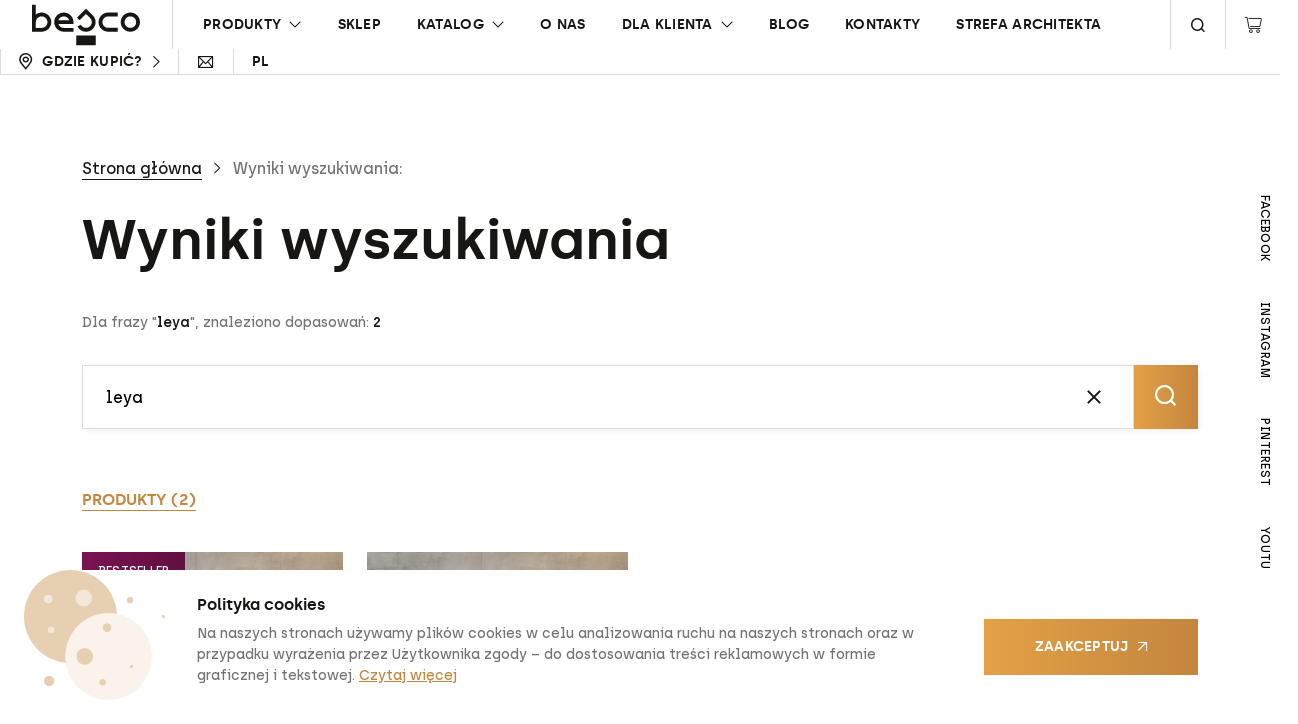

--- FILE ---
content_type: text/html; charset=UTF-8
request_url: https://www.besco.eu/?s=leya
body_size: 23381
content:
<!DOCTYPE html>
<html lang="en">
<head>
<title>You searched for leya - Besco.eu</title>
	<!-- Global site tag (gtag.js) - Google Analytics -->
	<script async src="https://www.googletagmanager.com/gtag/js?id=UA-55289827-1"></script>
	<script>
		window.dataLayer = window.dataLayer || [];
		function gtag(){dataLayer.push(arguments);}
		gtag('js', new Date());
		gtag('config', 'UA-55289827-1');
	</script>
    <meta charset="UTF-8">
    <meta name="viewport" content="width=device-width, initial-scale=1.0">

	
	<link rel="apple-touch-icon" sizes="57x57" href="https://www.besco.eu/wp-content/themes/main/dist/img/favicon/apple-icon-57x57.png">
	<link rel="apple-touch-icon" sizes="60x60" href="https://www.besco.eu/wp-content/themes/main/dist/img/favicon/apple-icon-60x60.png">
	<link rel="apple-touch-icon" sizes="72x72" href="https://www.besco.eu/wp-content/themes/main/dist/img/favicon/apple-icon-72x72.png">
	<link rel="apple-touch-icon" sizes="76x76" href="https://www.besco.eu/wp-content/themes/main/dist/img/favicon/apple-icon-76x76.png">
	<link rel="apple-touch-icon" sizes="114x114" href="https://www.besco.eu/wp-content/themes/main/dist/img/favicon/apple-icon-114x114.png">
	<link rel="apple-touch-icon" sizes="120x120" href="https://www.besco.eu/wp-content/themes/main/dist/img/favicon/apple-icon-120x120.png">
	<link rel="apple-touch-icon" sizes="144x144" href="https://www.besco.eu/wp-content/themes/main/dist/img/favicon/apple-icon-144x144.png">
	<link rel="apple-touch-icon" sizes="152x152" href="https://www.besco.eu/wp-content/themes/main/dist/img/favicon/apple-icon-152x152.png">
	<link rel="apple-touch-icon" sizes="180x180" href="https://www.besco.eu/wp-content/themes/main/dist/img/favicon/apple-icon-180x180.png">
	<link rel="icon" type="image/png" sizes="192x192" href="https://www.besco.eu/wp-content/themes/main/dist/img/favicon/android-icon-192x192.png">
	<link rel="icon" type="image/png" sizes="32x32" href="https://www.besco.eu/wp-content/themes/main/dist/img/favicon/apple-icon-32x32.png">
	<link rel="icon" type="image/png" sizes="96x96" href="https://www.besco.eu/wp-content/themes/main/dist/img/favicon/apple-icon-96x96.png">
    <link rel="icon" type="image/png" sizes="16x16" href="https://www.besco.eu/wp-content/themes/main/dist/img/favicon/apple-icon-16x16.png">
    <meta name="viewport" content="width=device-width, initial-scale=1.0, maximum-scale=1.0">
    <meta name="google-site-verification" content="mA8J9TwFlxB160y3Nb5iHLGJrvf29jOZuLsr7H-Av30" />
	<!-- See My Model Configurator -->
	<script type="module" src="https://scripts.seemymodel.com/product-configurator-component/latest/index.js"></script>
	<!-- See My Model Viewer -->
	<script type="module" src="https://scripts.seemymodel.com/web-components/latest/web-components.js"></script> 
    
<!-- Optymalizacja wyszukiwarek według Rank Math - https://rankmath.com/ -->
<meta name="robots" content="follow, noindex"/>
<meta property="og:locale" content="pl_PL" />
<meta property="og:type" content="article" />
<meta property="og:title" content="You searched for leya - Besco.eu" />
<meta property="og:url" content="https://www.besco.eu/search/leya/" />
<meta property="og:site_name" content="Besco" />
<meta name="twitter:card" content="summary_large_image" />
<meta name="twitter:title" content="You searched for leya - Besco.eu" />
<script type="application/ld+json" class="rank-math-schema">{"@context":"https://schema.org","@graph":[{"@type":"LocalBusiness","@id":"https://www.besco.eu/#organization","name":"Besco","url":"https://www.besco.eu","openingHours":["Monday,Tuesday,Wednesday,Thursday,Friday,Saturday,Sunday 09:00-17:00"]},{"@type":"WebSite","@id":"https://www.besco.eu/#website","url":"https://www.besco.eu","name":"Besco","publisher":{"@id":"https://www.besco.eu/#organization"},"inLanguage":"pl-PL"},{"@type":"BreadcrumbList","@id":"https://www.besco.eu/search/leya/#breadcrumb","itemListElement":[{"@type":"ListItem","position":"1","item":{"@id":"https://www.besco.eu","name":"Strona g\u0142\u00f3wna"}},{"@type":"ListItem","position":"2","item":{"@id":"/?s=leya","name":"Wyniki wyszukiwania:"}}]},{"@type":"SearchResultsPage","@id":"https://www.besco.eu/search/leya/#webpage","url":"https://www.besco.eu/search/leya/","name":"You searched for leya - Besco.eu","isPartOf":{"@id":"https://www.besco.eu/#website"},"inLanguage":"pl-PL","breadcrumb":{"@id":"https://www.besco.eu/search/leya/#breadcrumb"}}]}</script>
<!-- /Wtyczka Rank Math WordPress SEO -->

<link rel="alternate" type="application/rss+xml" title="Besco.eu &raquo; Kanał z wynikami wyszukiwania &#8222;leya&#8221;" href="https://www.besco.eu/search/leya/feed/rss2/" />
<style id='wp-img-auto-sizes-contain-inline-css' type='text/css'>
img:is([sizes=auto i],[sizes^="auto," i]){contain-intrinsic-size:3000px 1500px}
/*# sourceURL=wp-img-auto-sizes-contain-inline-css */
</style>
<link rel='stylesheet' id='wp-block-library-css' href='https://www.besco.eu/wp-includes/css/dist/block-library/style.css?ver=6.9' type='text/css' media='all' />
<style id='global-styles-inline-css' type='text/css'>
:root{--wp--preset--aspect-ratio--square: 1;--wp--preset--aspect-ratio--4-3: 4/3;--wp--preset--aspect-ratio--3-4: 3/4;--wp--preset--aspect-ratio--3-2: 3/2;--wp--preset--aspect-ratio--2-3: 2/3;--wp--preset--aspect-ratio--16-9: 16/9;--wp--preset--aspect-ratio--9-16: 9/16;--wp--preset--color--black: #000000;--wp--preset--color--cyan-bluish-gray: #abb8c3;--wp--preset--color--white: #ffffff;--wp--preset--color--pale-pink: #f78da7;--wp--preset--color--vivid-red: #cf2e2e;--wp--preset--color--luminous-vivid-orange: #ff6900;--wp--preset--color--luminous-vivid-amber: #fcb900;--wp--preset--color--light-green-cyan: #7bdcb5;--wp--preset--color--vivid-green-cyan: #00d084;--wp--preset--color--pale-cyan-blue: #8ed1fc;--wp--preset--color--vivid-cyan-blue: #0693e3;--wp--preset--color--vivid-purple: #9b51e0;--wp--preset--gradient--vivid-cyan-blue-to-vivid-purple: linear-gradient(135deg,rgb(6,147,227) 0%,rgb(155,81,224) 100%);--wp--preset--gradient--light-green-cyan-to-vivid-green-cyan: linear-gradient(135deg,rgb(122,220,180) 0%,rgb(0,208,130) 100%);--wp--preset--gradient--luminous-vivid-amber-to-luminous-vivid-orange: linear-gradient(135deg,rgb(252,185,0) 0%,rgb(255,105,0) 100%);--wp--preset--gradient--luminous-vivid-orange-to-vivid-red: linear-gradient(135deg,rgb(255,105,0) 0%,rgb(207,46,46) 100%);--wp--preset--gradient--very-light-gray-to-cyan-bluish-gray: linear-gradient(135deg,rgb(238,238,238) 0%,rgb(169,184,195) 100%);--wp--preset--gradient--cool-to-warm-spectrum: linear-gradient(135deg,rgb(74,234,220) 0%,rgb(151,120,209) 20%,rgb(207,42,186) 40%,rgb(238,44,130) 60%,rgb(251,105,98) 80%,rgb(254,248,76) 100%);--wp--preset--gradient--blush-light-purple: linear-gradient(135deg,rgb(255,206,236) 0%,rgb(152,150,240) 100%);--wp--preset--gradient--blush-bordeaux: linear-gradient(135deg,rgb(254,205,165) 0%,rgb(254,45,45) 50%,rgb(107,0,62) 100%);--wp--preset--gradient--luminous-dusk: linear-gradient(135deg,rgb(255,203,112) 0%,rgb(199,81,192) 50%,rgb(65,88,208) 100%);--wp--preset--gradient--pale-ocean: linear-gradient(135deg,rgb(255,245,203) 0%,rgb(182,227,212) 50%,rgb(51,167,181) 100%);--wp--preset--gradient--electric-grass: linear-gradient(135deg,rgb(202,248,128) 0%,rgb(113,206,126) 100%);--wp--preset--gradient--midnight: linear-gradient(135deg,rgb(2,3,129) 0%,rgb(40,116,252) 100%);--wp--preset--font-size--small: 13px;--wp--preset--font-size--medium: 20px;--wp--preset--font-size--large: 36px;--wp--preset--font-size--x-large: 42px;--wp--preset--spacing--20: 0.44rem;--wp--preset--spacing--30: 0.67rem;--wp--preset--spacing--40: 1rem;--wp--preset--spacing--50: 1.5rem;--wp--preset--spacing--60: 2.25rem;--wp--preset--spacing--70: 3.38rem;--wp--preset--spacing--80: 5.06rem;--wp--preset--shadow--natural: 6px 6px 9px rgba(0, 0, 0, 0.2);--wp--preset--shadow--deep: 12px 12px 50px rgba(0, 0, 0, 0.4);--wp--preset--shadow--sharp: 6px 6px 0px rgba(0, 0, 0, 0.2);--wp--preset--shadow--outlined: 6px 6px 0px -3px rgb(255, 255, 255), 6px 6px rgb(0, 0, 0);--wp--preset--shadow--crisp: 6px 6px 0px rgb(0, 0, 0);}:where(.is-layout-flex){gap: 0.5em;}:where(.is-layout-grid){gap: 0.5em;}body .is-layout-flex{display: flex;}.is-layout-flex{flex-wrap: wrap;align-items: center;}.is-layout-flex > :is(*, div){margin: 0;}body .is-layout-grid{display: grid;}.is-layout-grid > :is(*, div){margin: 0;}:where(.wp-block-columns.is-layout-flex){gap: 2em;}:where(.wp-block-columns.is-layout-grid){gap: 2em;}:where(.wp-block-post-template.is-layout-flex){gap: 1.25em;}:where(.wp-block-post-template.is-layout-grid){gap: 1.25em;}.has-black-color{color: var(--wp--preset--color--black) !important;}.has-cyan-bluish-gray-color{color: var(--wp--preset--color--cyan-bluish-gray) !important;}.has-white-color{color: var(--wp--preset--color--white) !important;}.has-pale-pink-color{color: var(--wp--preset--color--pale-pink) !important;}.has-vivid-red-color{color: var(--wp--preset--color--vivid-red) !important;}.has-luminous-vivid-orange-color{color: var(--wp--preset--color--luminous-vivid-orange) !important;}.has-luminous-vivid-amber-color{color: var(--wp--preset--color--luminous-vivid-amber) !important;}.has-light-green-cyan-color{color: var(--wp--preset--color--light-green-cyan) !important;}.has-vivid-green-cyan-color{color: var(--wp--preset--color--vivid-green-cyan) !important;}.has-pale-cyan-blue-color{color: var(--wp--preset--color--pale-cyan-blue) !important;}.has-vivid-cyan-blue-color{color: var(--wp--preset--color--vivid-cyan-blue) !important;}.has-vivid-purple-color{color: var(--wp--preset--color--vivid-purple) !important;}.has-black-background-color{background-color: var(--wp--preset--color--black) !important;}.has-cyan-bluish-gray-background-color{background-color: var(--wp--preset--color--cyan-bluish-gray) !important;}.has-white-background-color{background-color: var(--wp--preset--color--white) !important;}.has-pale-pink-background-color{background-color: var(--wp--preset--color--pale-pink) !important;}.has-vivid-red-background-color{background-color: var(--wp--preset--color--vivid-red) !important;}.has-luminous-vivid-orange-background-color{background-color: var(--wp--preset--color--luminous-vivid-orange) !important;}.has-luminous-vivid-amber-background-color{background-color: var(--wp--preset--color--luminous-vivid-amber) !important;}.has-light-green-cyan-background-color{background-color: var(--wp--preset--color--light-green-cyan) !important;}.has-vivid-green-cyan-background-color{background-color: var(--wp--preset--color--vivid-green-cyan) !important;}.has-pale-cyan-blue-background-color{background-color: var(--wp--preset--color--pale-cyan-blue) !important;}.has-vivid-cyan-blue-background-color{background-color: var(--wp--preset--color--vivid-cyan-blue) !important;}.has-vivid-purple-background-color{background-color: var(--wp--preset--color--vivid-purple) !important;}.has-black-border-color{border-color: var(--wp--preset--color--black) !important;}.has-cyan-bluish-gray-border-color{border-color: var(--wp--preset--color--cyan-bluish-gray) !important;}.has-white-border-color{border-color: var(--wp--preset--color--white) !important;}.has-pale-pink-border-color{border-color: var(--wp--preset--color--pale-pink) !important;}.has-vivid-red-border-color{border-color: var(--wp--preset--color--vivid-red) !important;}.has-luminous-vivid-orange-border-color{border-color: var(--wp--preset--color--luminous-vivid-orange) !important;}.has-luminous-vivid-amber-border-color{border-color: var(--wp--preset--color--luminous-vivid-amber) !important;}.has-light-green-cyan-border-color{border-color: var(--wp--preset--color--light-green-cyan) !important;}.has-vivid-green-cyan-border-color{border-color: var(--wp--preset--color--vivid-green-cyan) !important;}.has-pale-cyan-blue-border-color{border-color: var(--wp--preset--color--pale-cyan-blue) !important;}.has-vivid-cyan-blue-border-color{border-color: var(--wp--preset--color--vivid-cyan-blue) !important;}.has-vivid-purple-border-color{border-color: var(--wp--preset--color--vivid-purple) !important;}.has-vivid-cyan-blue-to-vivid-purple-gradient-background{background: var(--wp--preset--gradient--vivid-cyan-blue-to-vivid-purple) !important;}.has-light-green-cyan-to-vivid-green-cyan-gradient-background{background: var(--wp--preset--gradient--light-green-cyan-to-vivid-green-cyan) !important;}.has-luminous-vivid-amber-to-luminous-vivid-orange-gradient-background{background: var(--wp--preset--gradient--luminous-vivid-amber-to-luminous-vivid-orange) !important;}.has-luminous-vivid-orange-to-vivid-red-gradient-background{background: var(--wp--preset--gradient--luminous-vivid-orange-to-vivid-red) !important;}.has-very-light-gray-to-cyan-bluish-gray-gradient-background{background: var(--wp--preset--gradient--very-light-gray-to-cyan-bluish-gray) !important;}.has-cool-to-warm-spectrum-gradient-background{background: var(--wp--preset--gradient--cool-to-warm-spectrum) !important;}.has-blush-light-purple-gradient-background{background: var(--wp--preset--gradient--blush-light-purple) !important;}.has-blush-bordeaux-gradient-background{background: var(--wp--preset--gradient--blush-bordeaux) !important;}.has-luminous-dusk-gradient-background{background: var(--wp--preset--gradient--luminous-dusk) !important;}.has-pale-ocean-gradient-background{background: var(--wp--preset--gradient--pale-ocean) !important;}.has-electric-grass-gradient-background{background: var(--wp--preset--gradient--electric-grass) !important;}.has-midnight-gradient-background{background: var(--wp--preset--gradient--midnight) !important;}.has-small-font-size{font-size: var(--wp--preset--font-size--small) !important;}.has-medium-font-size{font-size: var(--wp--preset--font-size--medium) !important;}.has-large-font-size{font-size: var(--wp--preset--font-size--large) !important;}.has-x-large-font-size{font-size: var(--wp--preset--font-size--x-large) !important;}
/*# sourceURL=global-styles-inline-css */
</style>
<style id='core-block-supports-inline-css' type='text/css'>
/**
 * Core styles: block-supports
 */

/*# sourceURL=core-block-supports-inline-css */
</style>

<style id='classic-theme-styles-inline-css' type='text/css'>
/**
 * These rules are needed for backwards compatibility.
 * They should match the button element rules in the base theme.json file.
 */
.wp-block-button__link {
	color: #ffffff;
	background-color: #32373c;
	border-radius: 9999px; /* 100% causes an oval, but any explicit but really high value retains the pill shape. */

	/* This needs a low specificity so it won't override the rules from the button element if defined in theme.json. */
	box-shadow: none;
	text-decoration: none;

	/* The extra 2px are added to size solids the same as the outline versions.*/
	padding: calc(0.667em + 2px) calc(1.333em + 2px);

	font-size: 1.125em;
}

.wp-block-file__button {
	background: #32373c;
	color: #ffffff;
	text-decoration: none;
}

/*# sourceURL=/wp-includes/css/classic-themes.css */
</style>
<link rel='stylesheet' id='mailerlite_forms.css-css' href='https://www.besco.eu/wp-content/plugins/official-mailerlite-sign-up-forms/assets/css/mailerlite_forms.css?ver=1.7.14' type='text/css' media='all' />
<link rel='stylesheet' id='main_style-css' href='https://www.besco.eu/wp-content/themes/main/dist/css/main.css?ver=1.0.0' type='text/css' media='all' />
<script type="text/javascript" id="wpml-xdomain-data-js-extra">
/* <![CDATA[ */
var wpml_xdomain_data = {"css_selector":"wpml-ls-item","ajax_url":"https://www.besco.eu/wp-admin/admin-ajax.php","current_lang":"pl","_nonce":"97a1315379"};
//# sourceURL=wpml-xdomain-data-js-extra
/* ]]> */
</script>
<script type="text/javascript" src="https://www.besco.eu/wp-content/plugins/sitepress-multilingual-cms/res/js/xdomain-data.js?ver=486900" id="wpml-xdomain-data-js" defer="defer" data-wp-strategy="defer"></script>
<link rel="https://api.w.org/" href="https://www.besco.eu/wp-json/" /><meta name="generator" content="WPML ver:4.8.6 stt:1,40;" />
        <!-- MailerLite Universal -->
        <script>
            (function(w,d,e,u,f,l,n){w[f]=w[f]||function(){(w[f].q=w[f].q||[])
                .push(arguments);},l=d.createElement(e),l.async=1,l.src=u,
                n=d.getElementsByTagName(e)[0],n.parentNode.insertBefore(l,n);})
            (window,document,'script','https://assets.mailerlite.com/js/universal.js','ml');
            ml('account', '1349930');
            ml('enablePopups', true);
        </script>
        <!-- End MailerLite Universal -->
        <script>
var ajax = {
	url: "https:\/\/www.besco.eu\/wp-admin\/admin-ajax.php",
	nonce: "f6e5d8c2e3"
}
</script>
<script>
var datesTranslations = {
days: ['nd','pn','wt','śr','cz','pt','sb'],
months: ['styczeń','luty','marzec','kwiecień','maj','czerwiec','lipiec','sierpień','wrzesień','październik','listopad','grudzień'],
submit: 'wybierz',
placeholder: 'Wpisz rok',
}
</script>
		<style type="text/css" id="wp-custom-css">
			.home-slide__slide {
background-size: contain !important;
}

.page-headline__date {
	display:none
}
	
.news-box__label-image {
	display:none
}		</style>
		</head>
<body>
<div class="contrast-bg">
<div class="action-alert" id="js-action-alert">
    <div class="container text-center">
        <div class="action-alert__content" id="js-action-alert-content"></div>
    </div>
    <button class="action-alert__close"" id="js-action-alert-close"></button>
</div><div class="main-header  js-scroll-element" id="js-main-header">
    <div class="row no-gutters h-100">
        <div class="col col-lg-auto main-header__logo-container main-header__container">
            <a href="https://www.besco.eu/" title="Strona główna"  class="main-header__logo-link">
                <svg xmlns="http://www.w3.org/2000/svg" width="118" height="44" fill="none" viewBox="0 0 118 44" class="main-header__logo" >
    <path d="M0 29.34V0h4.206v10.5c5.771-4.3 14.042-1.716 16.317 5.069C22.8 22.333 17.72 29.34 10.526 29.34H0zm16.866-10.379c.06-3.453-2.682-6.28-6.137-6.38-3.576-.102-6.523 2.745-6.523 6.279v6.3h6.34c3.455 0 6.259-2.766 6.32-6.199zM69.536 33.52H48.464V44h21.072V33.52zM34.341 8.4c-5.73.242-10.22 4.988-10.099 10.682.122 5.694 4.796 10.258 10.526 10.258h10.546v-4.18H34.768c-2.682 0-5.06-1.676-5.954-4.18h16.5v-2.12c0-5.957-4.998-10.702-10.973-10.46zm.224 4.18c2.743-.08 5.242 1.615 6.157 4.18H28.794c.894-2.423 3.17-4.1 5.77-4.18zM96.928 18.86c0-5.674 4.531-10.318 10.241-10.46 5.934-.182 10.851 4.564 10.831 10.46.02 5.795-4.714 10.5-10.546 10.5-5.832 0-10.546-4.705-10.526-10.5zm16.866 0c0-3.534-2.947-6.38-6.503-6.28-3.414.101-6.137 2.888-6.137 6.28 0 3.473 2.825 6.28 6.32 6.28s6.32-2.807 6.32-6.28zM93.778 29.34H83.252c-5.811 0-10.526-4.685-10.526-10.48 0-5.775 4.715-10.46 10.526-10.46h10.526v4.18H83.252c-3.495 0-6.299 2.827-6.299 6.28 0 3.473 2.825 6.28 6.3 6.28h10.525v4.2zM59.01 4.059l-9.936 9.874 2.966 2.948 6.95-6.906 4.47 4.443c2.764 2.726 2.398 7.269-.772 9.53-3.15 2.262-7.6 1.192-9.347-2.281l-3.76 1.878c2.906 5.775 10.323 7.592 15.586 3.816s5.873-11.328 1.28-15.892L59.01 4.06z"/>
</svg>            </a>
        </div>
        <div class="col main-header__nav d-none d-rg-block">
                            <ul class="main-nav">
                                                                    <li class="main-nav__item">
                            <a href="https://www.besco.eu/produkty/" target="" class="main-nav__link main-nav-link has-submenu js-has-submenu " data-target="js-submenu-5103" title="Produkty">Produkty</a>
                        </li>
                                                                    <li class="main-nav__item">
                            <a href="https://e-besco.eu/" target="" class="main-nav__link main-nav-link  "  title="Sklep">Sklep</a>
                        </li>
                                                                    <li class="main-nav__item">
                            <a href="https://www.besco.eu/katalogi/" target="" class="main-nav__link main-nav-link has-submenu js-has-submenu " data-target="js-submenu-5104" title="Katalog">Katalog</a>
                        </li>
                                                                    <li class="main-nav__item">
                            <a href="https://www.besco.eu/o-nas/" target="" class="main-nav__link main-nav-link  "  title="O nas">O nas</a>
                        </li>
                                                                    <li class="main-nav__item">
                            <a href="https://www.besco.eu/dla-klienta/" target="" class="main-nav__link main-nav-link has-submenu js-has-submenu " data-target="js-submenu-21" title="Dla klienta">Dla klienta</a>
                        </li>
                                                                    <li class="main-nav__item">
                            <a href="https://www.besco.eu/blog/" target="" class="main-nav__link main-nav-link  "  title="Blog">Blog</a>
                        </li>
                                                                    <li class="main-nav__item">
                            <a href="https://www.besco.eu/kontakty/" target="" class="main-nav__link main-nav-link  "  title="Kontakty">Kontakty</a>
                        </li>
                                                                    <li class="main-nav__item">
                            <a href="https://e-besco.eu/12_strefa-architekta" target="" class="main-nav__link main-nav-link  "  title="Strefa architekta">Strefa architekta</a>
                        </li>
                                    </ul>
                    </div> 
        <div class="col-auto main-header__icon-container main-header__container">
            <a href="" class="main-nav-link main-nav-link--icon js-has-submenu js-search-input js-scroll-element" data-target="search_menu">
                <span class="icon-search main-nav-link__icon"></span>
            </a>
        </div>
        <div class="col-auto main-header__icon-container main-header__container">
            <a href="https://e-besco.eu/" target="_blank" class="main-nav-link main-nav-link--icon js-scroll-element">
                <span class="icon-shop main-nav-link__icon"></span>
            </a>
        </div>
        <div class="col-auto main-header__container main-header__where-to-buy-container">
            <a href="https://www.besco.eu/gdzie-kupic/" class="main-nav-link main-nav-link--where-to-buy">
                <span class="main-nav-link__text">Gdzie kupić?</span>
            </a>
        </div>       
        <div class="col-auto main-header__icon-container main-header__container d-none d-lg-block">
                                        <a href="" data-toggle="modal" data-target="#js-contact-modal" class="main-nav-link main-nav-link--icon js-scroll-element">
                            <span class="icon-mail main-nav-link__icon"></span>
            </a>
        </div>
                    <div class="col-auto main-header__icon-container main-header__container d-none d-lg-block">
                <a href="" class="main-nav-link main-nav-link--icon-text main-nav-link__lang js-has-submenu js-scroll-element js-hide-ue" data-target="languages_menu">
                    pl                </a>
            </div>
                <div class="col-auto main-header__icon-container main-header__container d-block d-lg-none">
            <a href="" class="main-nav-link main-nav-link--icon js-scroll-element burger-icon" data-target="rwd_menu" id="js-rwd-trigger">
                <span class="burger-icon__bar"></span>
                <span class="burger-icon__bar"></span>
                <span class="burger-icon__bar"></span>
                <span class="burger-icon__bar"></span>
            </a>
        </div>
    </div>
</div>
<div class="header-dropdown js-scroll-element js-dropdown" id="js-submenu-5103">
    <div class="header-dropdown-content">
        <span class="header-dropdown-content__close js-close-dropdown"></span>
        <div class="row">
            <div class="col-lg-7">
                <h5 class="header-dropdown-content__header header-dropdown-content__header--back js-has-submenu"  data-target="rwd_menu">Produkty</h5>
                                    <ul class="main-subnav">
                        <li class="main-subnav__item">
                            <a href="https://www.besco.eu/produkty/" class="main-subnav__link main-nav-link" title="Wszystkie produkty"><span>Wszystkie produkty</span></a>
                        </li>
                        <li class="main-subnav__item">
                            <a href="https://www.besco.eu/nowosci/" class="main-subnav__link main-nav-link" title="Nowości"><span>Nowości</span></a>
                        </li>
                                                                                <li class="main-subnav__item">
                                <a href="https://www.besco.eu/produkty/2/wanny" class="main-subnav__link main-nav-link has-submenu js-submenu-trigger" data-target="js-submenu-inner-5705" title="Wanny"><span>Wanny</span></a>
                                                                    <ul class="main-subnav-inner js-submenu-target">
                                        <li class="header-dropdown-content__header header-dropdown-content__header--back js-has-submenu" data-target="js-submenu-5103">
                                            Wanny                                        </li>
                                        <li class="main-subnav-inner__item">
                                            <a href="https://www.besco.eu/produkty/2/wanny" class="main-subnav-inner__link" title="Wszystkie produkty">Wszystkie produkty</a>
                                        </li>
                                                                                    <li class="main-subnav-inner__item">
                                                <a href="https://www.besco.eu/produkty/3/wanny-prostokatne" class="main-subnav-inner__link" title="prostokątne">prostokątne</a>
                                            </li>
                                                                                    <li class="main-subnav-inner__item">
                                                <a href="https://www.besco.eu/produkty/4/wanny-asymetryczne" class="main-subnav-inner__link" title="asymetryczne">asymetryczne</a>
                                            </li>
                                                                                    <li class="main-subnav-inner__item">
                                                <a href="https://www.besco.eu/produkty/5/wanny-symetryczne" class="main-subnav-inner__link" title="symetryczne">symetryczne</a>
                                            </li>
                                                                                    <li class="main-subnav-inner__item">
                                                <a href="https://www.besco.eu/produkty/6/kabino-wanny" class="main-subnav-inner__link" title="kabino-wanny">kabino-wanny</a>
                                            </li>
                                                                                    <li class="main-subnav-inner__item">
                                                <a href="https://www.besco.eu/produkty/89/obudowy-do-wanien/" class="main-subnav-inner__link" title="obudowy do wanien">obudowy do wanien</a>
                                            </li>
                                                                            </ul>
                                                            </li>
                                                                                <li class="main-subnav__item">
                                <a href="https://www.besco.eu/produkty/7/wanny-wolnostojace" class="main-subnav__link main-nav-link " data-target="js-submenu-inner-5711" title="Wanny wolnostojące"><span>Wanny wolnostojące</span></a>
                                                            </li>
                                                                                <li class="main-subnav__item">
                                <a href="https://www.besco.eu/produkty/51/umywalki" class="main-subnav__link main-nav-link has-submenu js-submenu-trigger" data-target="js-submenu-inner-5741" title="Umywalki"><span>Umywalki</span></a>
                                                                    <ul class="main-subnav-inner js-submenu-target">
                                        <li class="header-dropdown-content__header header-dropdown-content__header--back js-has-submenu" data-target="js-submenu-5103">
                                            Umywalki                                        </li>
                                        <li class="main-subnav-inner__item">
                                            <a href="https://www.besco.eu/produkty/51/umywalki" class="main-subnav-inner__link" title="Wszystkie produkty">Wszystkie produkty</a>
                                        </li>
                                                                                    <li class="main-subnav-inner__item">
                                                <a href="https://www.besco.eu/produkty/52/umywalki-wolnostojace" class="main-subnav-inner__link" title="wolnostojące">wolnostojące</a>
                                            </li>
                                                                                    <li class="main-subnav-inner__item">
                                                <a href="https://www.besco.eu/produkty/53/umywalki-nablatowe" class="main-subnav-inner__link" title="nablatowe">nablatowe</a>
                                            </li>
                                                                            </ul>
                                                            </li>
                                                                                <li class="main-subnav__item">
                                <a href="https://www.besco.eu/produkty/104/miski-wc-i-bidety/" class="main-subnav__link main-nav-link " data-target="js-submenu-inner-25265" title="Miski WC i bidety"><span>Miski WC i bidety</span></a>
                                                            </li>
                                                                                <li class="main-subnav__item">
                                <a href="https://www.besco.eu/produkty/14/baterie" class="main-subnav__link main-nav-link has-submenu js-submenu-trigger" data-target="js-submenu-inner-5712" title="Baterie"><span>Baterie</span></a>
                                                                    <ul class="main-subnav-inner js-submenu-target">
                                        <li class="header-dropdown-content__header header-dropdown-content__header--back js-has-submenu" data-target="js-submenu-5103">
                                            Baterie                                        </li>
                                        <li class="main-subnav-inner__item">
                                            <a href="https://www.besco.eu/produkty/14/baterie" class="main-subnav-inner__link" title="Wszystkie produkty">Wszystkie produkty</a>
                                        </li>
                                                                                    <li class="main-subnav-inner__item">
                                                <a href="https://www.besco.eu/produkty/15/baterie-wannowe-wolnostojace" class="main-subnav-inner__link" title="wannowe wolnostojące">wannowe wolnostojące</a>
                                            </li>
                                                                                    <li class="main-subnav-inner__item">
                                                <a href="https://www.besco.eu/produkty/16/baterie-wannowe-4-otworowe" class="main-subnav-inner__link" title="wannowe 4-otworowe">wannowe 4-otworowe</a>
                                            </li>
                                                                                    <li class="main-subnav-inner__item">
                                                <a href="https://www.besco.eu/produkty/17/baterie-wannowe-scienne" class="main-subnav-inner__link" title="wannowe ścienne">wannowe ścienne</a>
                                            </li>
                                                                                    <li class="main-subnav-inner__item">
                                                <a href="https://www.besco.eu/produkty/18/baterie-umywalkowe" class="main-subnav-inner__link" title="umywalkowe">umywalkowe</a>
                                            </li>
                                                                                    <li class="main-subnav-inner__item">
                                                <a href="https://www.besco.eu/produkty/19/baterie-umywalkowe-wysokie" class="main-subnav-inner__link" title="umywalkowe wysokie">umywalkowe wysokie</a>
                                            </li>
                                                                                    <li class="main-subnav-inner__item">
                                                <a href="https://www.besco.eu/produkty/20/baterie-umywalkowe-podtynkowe" class="main-subnav-inner__link" title="umywalkowa podtynkowa">umywalkowa podtynkowa</a>
                                            </li>
                                                                                    <li class="main-subnav-inner__item">
                                                <a href="https://www.besco.eu/produkty/21/zestaw-prysznicowy-natynkowy" class="main-subnav-inner__link" title="zestaw prysznicowy natynkowy">zestaw prysznicowy natynkowy</a>
                                            </li>
                                                                                    <li class="main-subnav-inner__item">
                                                <a href="https://www.besco.eu/produkty/98/zestaw-prysznicowy-podtynkowy" class="main-subnav-inner__link" title="zestaw prysznicowy podtynkowy">zestaw prysznicowy podtynkowy</a>
                                            </li>
                                                                                    <li class="main-subnav-inner__item">
                                                <a href="https://www.besco.eu/produkty/85/zestaw-higieniczny/higieniczny/" class="main-subnav-inner__link" title="zestaw higieniczny">zestaw higieniczny</a>
                                            </li>
                                                                                    <li class="main-subnav-inner__item">
                                                <a href="https://www.besco.eu/produkty/23/baterie-bidetowe" class="main-subnav-inner__link" title="bidetowe">bidetowe</a>
                                            </li>
                                                                                    <li class="main-subnav-inner__item">
                                                <a href="https://www.besco.eu/produkty/97/akcesoria-do-baterii/" class="main-subnav-inner__link" title="akcesoria do baterii">akcesoria do baterii</a>
                                            </li>
                                                                            </ul>
                                                            </li>
                                                                                <li class="main-subnav__item">
                                <a href="https://www.besco.eu/produkty/24/kabiny" class="main-subnav__link main-nav-link has-submenu js-submenu-trigger" data-target="js-submenu-inner-5722" title="Kabiny"><span>Kabiny</span></a>
                                                                    <ul class="main-subnav-inner js-submenu-target">
                                        <li class="header-dropdown-content__header header-dropdown-content__header--back js-has-submenu" data-target="js-submenu-5103">
                                            Kabiny                                        </li>
                                        <li class="main-subnav-inner__item">
                                            <a href="https://www.besco.eu/produkty/24/kabiny" class="main-subnav-inner__link" title="Wszystkie produkty">Wszystkie produkty</a>
                                        </li>
                                                                                    <li class="main-subnav-inner__item">
                                                <a href="https://www.besco.eu/produkty/25/kabiny-polokragle" class="main-subnav-inner__link" title="półokrągłe">półokrągłe</a>
                                            </li>
                                                                                    <li class="main-subnav-inner__item">
                                                <a href="https://www.besco.eu/produkty/26/kabiny-kwadratowe" class="main-subnav-inner__link" title="kwadratowe">kwadratowe</a>
                                            </li>
                                                                                    <li class="main-subnav-inner__item">
                                                <a href="https://www.besco.eu/produkty/27/kabiny-prostokatne" class="main-subnav-inner__link" title="prostokątne">prostokątne</a>
                                            </li>
                                                                                    <li class="main-subnav-inner__item">
                                                <a href="https://www.besco.eu/produkty/28/kabiny-asymetryczne" class="main-subnav-inner__link" title="asymetryczne">asymetryczne</a>
                                            </li>
                                                                                    <li class="main-subnav-inner__item">
                                                <a href="https://www.besco.eu/produkty/29/kabiny-walk-in" class="main-subnav-inner__link" title="walk in">walk in</a>
                                            </li>
                                                                            </ul>
                                                            </li>
                                                                                <li class="main-subnav__item">
                                <a href="https://www.besco.eu/produkty/31/parawany-nawannowe" class="main-subnav__link main-nav-link has-submenu js-submenu-trigger" data-target="js-submenu-inner-5729" title="Parawany nawannowe"><span>Parawany nawannowe</span></a>
                                                                    <ul class="main-subnav-inner js-submenu-target">
                                        <li class="header-dropdown-content__header header-dropdown-content__header--back js-has-submenu" data-target="js-submenu-5103">
                                            Parawany nawannowe                                        </li>
                                        <li class="main-subnav-inner__item">
                                            <a href="https://www.besco.eu/produkty/31/parawany-nawannowe" class="main-subnav-inner__link" title="Wszystkie produkty">Wszystkie produkty</a>
                                        </li>
                                                                                    <li class="main-subnav-inner__item">
                                                <a href="https://www.besco.eu/produkty/32/parawany-nawannowe-1-skrzydlowe" class="main-subnav-inner__link" title="1-skrzydłowe">1-skrzydłowe</a>
                                            </li>
                                                                                    <li class="main-subnav-inner__item">
                                                <a href="https://www.besco.eu/produkty/33/parawany-nawannowe-2-skrzydlowe" class="main-subnav-inner__link" title="2-skrzydłowe">2-skrzydłowe</a>
                                            </li>
                                                                                    <li class="main-subnav-inner__item">
                                                <a href="https://www.besco.eu/produkty/34/parawany-nawannowe-3-skrzydlowe" class="main-subnav-inner__link" title="3-skrzydłowe">3-skrzydłowe</a>
                                            </li>
                                                                            </ul>
                                                            </li>
                                                                                <li class="main-subnav__item">
                                <a href="https://www.besco.eu/produkty/35/drzwi-prysznicowe" class="main-subnav__link main-nav-link has-submenu js-submenu-trigger" data-target="js-submenu-inner-5733" title="Drzwi prysznicowe"><span>Drzwi prysznicowe</span></a>
                                                                    <ul class="main-subnav-inner js-submenu-target">
                                        <li class="header-dropdown-content__header header-dropdown-content__header--back js-has-submenu" data-target="js-submenu-5103">
                                            Drzwi prysznicowe                                        </li>
                                        <li class="main-subnav-inner__item">
                                            <a href="https://www.besco.eu/produkty/35/drzwi-prysznicowe" class="main-subnav-inner__link" title="Wszystkie produkty">Wszystkie produkty</a>
                                        </li>
                                                                                    <li class="main-subnav-inner__item">
                                                <a href="https://www.besco.eu/produkty/36/drzwi-prysznicowe-przesuwne" class="main-subnav-inner__link" title="przesuwne">przesuwne</a>
                                            </li>
                                                                                    <li class="main-subnav-inner__item">
                                                <a href="https://www.besco.eu/produkty/37/drzwi-prysznicowe-wahadlowe-do-wewnetrz-i-na-zewnatrz" class="main-subnav-inner__link" title="wahadłowe / do wewnątrz i na zewnątrz">wahadłowe / do wewnątrz i na zewnątrz</a>
                                            </li>
                                                                                    <li class="main-subnav-inner__item">
                                                <a href="https://www.besco.eu/produkty/38/drzwi-prysznicowe-skrzydlowe-na-zewnatrz" class="main-subnav-inner__link" title="skrzydłowe / na zewnątrz">skrzydłowe / na zewnątrz</a>
                                            </li>
                                                                                    <li class="main-subnav-inner__item">
                                                <a href="https://www.besco.eu/produkty/39/drzwi-prysznicowe-lamane-harmonijkowe" class="main-subnav-inner__link" title="łamane / harmonijkowe">łamane / harmonijkowe</a>
                                            </li>
                                                                            </ul>
                                                            </li>
                                                                                <li class="main-subnav__item">
                                <a href="https://www.besco.eu/produkty/40/brodziki-i-odplywy" class="main-subnav__link main-nav-link has-submenu js-submenu-trigger" data-target="js-submenu-inner-5738" title="Brodziki"><span>Brodziki</span></a>
                                                                    <ul class="main-subnav-inner js-submenu-target">
                                        <li class="header-dropdown-content__header header-dropdown-content__header--back js-has-submenu" data-target="js-submenu-5103">
                                            Brodziki                                        </li>
                                        <li class="main-subnav-inner__item">
                                            <a href="https://www.besco.eu/produkty/40/brodziki-i-odplywy" class="main-subnav-inner__link" title="Wszystkie produkty">Wszystkie produkty</a>
                                        </li>
                                                                                    <li class="main-subnav-inner__item">
                                                <a href="https://www.besco.eu/produkty/42/brodzik-prysznicowy" class="main-subnav-inner__link" title="brodziki prysznicowe">brodziki prysznicowe</a>
                                            </li>
                                                                                    <li class="main-subnav-inner__item">
                                                <a href="https://www.besco.eu/produkty/93/obudowy-do-brodzikow/" class="main-subnav-inner__link" title="obudowy do brodzików">obudowy do brodzików</a>
                                            </li>
                                                                            </ul>
                                                            </li>
                                                                                <li class="main-subnav__item">
                                <a href="https://www.besco.eu/produkty/50/odplyw-prysznicowy" class="main-subnav__link main-nav-link has-submenu js-submenu-trigger" data-target="js-submenu-inner-5740" title="Odpływy prysznicowe"><span>Odpływy prysznicowe</span></a>
                                                                    <ul class="main-subnav-inner js-submenu-target">
                                        <li class="header-dropdown-content__header header-dropdown-content__header--back js-has-submenu" data-target="js-submenu-5103">
                                            Odpływy prysznicowe                                        </li>
                                        <li class="main-subnav-inner__item">
                                            <a href="https://www.besco.eu/produkty/50/odplyw-prysznicowy" class="main-subnav-inner__link" title="Wszystkie produkty">Wszystkie produkty</a>
                                        </li>
                                                                                    <li class="main-subnav-inner__item">
                                                <a href="https://www.besco.eu/produkty/94/odplywy-liniowe/" class="main-subnav-inner__link" title="odpływy liniowe">odpływy liniowe</a>
                                            </li>
                                                                                    <li class="main-subnav-inner__item">
                                                <a href="https://www.besco.eu/produkty/95/listwy-spadkowe/" class="main-subnav-inner__link" title="listwy spadkowe">listwy spadkowe</a>
                                            </li>
                                                                                    <li class="main-subnav-inner__item">
                                                <a href="https://www.besco.eu/produkty/96/suchy-syfon/" class="main-subnav-inner__link" title="suchy syfon">suchy syfon</a>
                                            </li>
                                                                            </ul>
                                                            </li>
                                                                                <li class="main-subnav__item">
                                <a href="https://www.besco.eu/produkty/58/syfony-i-odplywy" class="main-subnav__link main-nav-link has-submenu js-submenu-trigger" data-target="js-submenu-inner-5747" title="Syfony"><span>Syfony</span></a>
                                                                    <ul class="main-subnav-inner js-submenu-target">
                                        <li class="header-dropdown-content__header header-dropdown-content__header--back js-has-submenu" data-target="js-submenu-5103">
                                            Syfony                                        </li>
                                        <li class="main-subnav-inner__item">
                                            <a href="https://www.besco.eu/produkty/58/syfony-i-odplywy" class="main-subnav-inner__link" title="Wszystkie produkty">Wszystkie produkty</a>
                                        </li>
                                                                                    <li class="main-subnav-inner__item">
                                                <a href="https://www.besco.eu/produkty/59/do-wanien/" class="main-subnav-inner__link" title="do wanien">do wanien</a>
                                            </li>
                                                                                    <li class="main-subnav-inner__item">
                                                <a href="https://www.besco.eu/produkty/60/do-brodzikow/" class="main-subnav-inner__link" title="do brodzików">do brodzików</a>
                                            </li>
                                                                                    <li class="main-subnav-inner__item">
                                                <a href="https://www.besco.eu/produkty/61/do-umywalek/" class="main-subnav-inner__link" title="do umywalek">do umywalek</a>
                                            </li>
                                                                                    <li class="main-subnav-inner__item">
                                                <a href="https://www.besco.eu/produkty/105/spusty-umywalkowe/" class="main-subnav-inner__link" title="do umywalek ceramicznych">do umywalek ceramicznych</a>
                                            </li>
                                                                            </ul>
                                                            </li>
                                                                                <li class="main-subnav__item">
                                <a href="https://www.besco.eu/produkty/54/akcesoria" class="main-subnav__link main-nav-link has-submenu js-submenu-trigger" data-target="js-submenu-inner-5744" title="Akcesoria"><span>Akcesoria</span></a>
                                                                    <ul class="main-subnav-inner js-submenu-target">
                                        <li class="header-dropdown-content__header header-dropdown-content__header--back js-has-submenu" data-target="js-submenu-5103">
                                            Akcesoria                                        </li>
                                        <li class="main-subnav-inner__item">
                                            <a href="https://www.besco.eu/produkty/54/akcesoria" class="main-subnav-inner__link" title="Wszystkie produkty">Wszystkie produkty</a>
                                        </li>
                                                                                    <li class="main-subnav-inner__item">
                                                <a href="https://www.besco.eu/produkty/100/deski/" class="main-subnav-inner__link" title="deski toaletowe">deski toaletowe</a>
                                            </li>
                                                                                    <li class="main-subnav-inner__item">
                                                <a href="https://www.besco.eu/produkty/57/zaglowki" class="main-subnav-inner__link" title="zagłówki">zagłówki</a>
                                            </li>
                                                                                    <li class="main-subnav-inner__item">
                                                <a href="https://www.besco.eu/produkty/62/uchwyty" class="main-subnav-inner__link" title="uchwyty">uchwyty</a>
                                            </li>
                                                                                    <li class="main-subnav-inner__item">
                                                <a href="https://www.besco.eu/produkty/63/stelaze" class="main-subnav-inner__link" title="stelaże">stelaże</a>
                                            </li>
                                                                                    <li class="main-subnav-inner__item">
                                                <a href="https://www.besco.eu/produkty/66/siedzisko-prysznicowe" class="main-subnav-inner__link" title="siedzisko prysznicowe">siedzisko prysznicowe</a>
                                            </li>
                                                                                    <li class="main-subnav-inner__item">
                                                <a href="https://www.besco.eu/produkty/67/srodki-czystosci" class="main-subnav-inner__link" title="środki czystości">środki czystości</a>
                                            </li>
                                                                                    <li class="main-subnav-inner__item">
                                                <a href="https://www.besco.eu/produkty/68/powloka-besafe" class="main-subnav-inner__link" title="powłoka BeSafe">powłoka BeSafe</a>
                                            </li>
                                                                                    <li class="main-subnav-inner__item">
                                                <a href="https://www.besco.eu/produkty/80/polki-wannowe" class="main-subnav-inner__link" title="półki wannowe">półki wannowe</a>
                                            </li>
                                                                                    <li class="main-subnav-inner__item">
                                                <a href="https://www.besco.eu/produkty/88/pas-ozdobny-besco-linea/" class="main-subnav-inner__link" title="Besco Linea">Besco Linea</a>
                                            </li>
                                                                            </ul>
                                                            </li>
                                                                                <li class="main-subnav__item">
                                <a href="https://www.besco.eu/produkty/81/meble-lazienkowe/" class="main-subnav__link main-nav-link " data-target="js-submenu-inner-9274" title="Meble łazienkowe"><span>Meble łazienkowe</span></a>
                                                            </li>
                                            </ul>
                            </div>
            <div class="col-lg-7"></div>

            <div class="col-lg-10">
                                                                                <div class="header-dropdown-content__promo">
                            <div class="row">
                                <div class="col-24 header-dropdown-content__promo-title">Polecane produkty</div>
                                     
                                    <div class="col-md-8">
                                                <a href="https://www.besco.eu/produkt/328/talia-slim" class="product-box" title="Talia Slim Wanny prostokątne">
        <div class="product-box__image-container">
                                                                <img src="https://api.besco.eu/uploads/products/small/d126bd3db8a546ef83e47a51339065e5.jpg" alt="" class="product-box__image">
                                </div>
        <div class="product-box__text-container">
            <h3 class="product-box__title product-box__title--link typo-h5"><span>Talia Slim</span></h3>
            <p class="product-box__label-bottom">Wanny prostokątne</h3>
        </div>
    </a>
                                    </div>
                                     
                                    <div class="col-md-8">
                                                <a href="https://www.besco.eu/produkt/50/avita-slim" class="product-box" title="Avita Slim+ Wanny asymetryczne">
        <div class="product-box__image-container">
                                        <div class="product-box__label-image product-box__label-image--bestseller">Bestseller</div>
                                                    <img src="https://api.besco.eu/uploads/products/small/ae520420fe0844f4988244aad0f68e81.jpg" alt="" class="product-box__image">
                                </div>
        <div class="product-box__text-container">
            <h3 class="product-box__title product-box__title--link typo-h5"><span>Avita Slim+</span></h3>
            <p class="product-box__label-bottom">Wanny asymetryczne</h3>
        </div>
    </a>
                                    </div>
                                     
                                    <div class="col-md-8">
                                                <a href="https://www.besco.eu/produkt/11/quadro-slim" class="product-box" title="Quadro Slim Wanny prostokątne">
        <div class="product-box__image-container">
                                        <div class="product-box__label-image product-box__label-image--bestseller">Bestseller</div>
                                                    <img src="https://api.besco.eu/uploads/products/small/dc120eb942ef4da6a61c3f457b7f8847.png" alt="" class="product-box__image">
                                </div>
        <div class="product-box__text-container">
            <h3 class="product-box__title product-box__title--link typo-h5"><span>Quadro Slim</span></h3>
            <p class="product-box__label-bottom">Wanny prostokątne</h3>
        </div>
    </a>
                                    </div>
                                                            </div>
                        </div>
                                                </div>
        </div>
    </div>
</div>

            <div class="header-dropdown js-scroll-element js-dropdown" id="js-submenu-inner-5705">
            <div class="header-dropdown-content">
                <span class="header-dropdown-content__close js-close-dropdown"></span>
                        <h5 class="header-dropdown-content__header header-dropdown-content__header--back js-has-submenu"  data-target="js-submenu-5103">Wanny</h5>
                                                    <ul class="main-subnav">
                                                                    <li class="main-subnav__item">
                                        <a href="https://www.besco.eu/produkty/3/wanny-prostokatne" class="main-subnav__link main-nav-link " title="prostokątne"><span>prostokątne</span></a>
                                    </li>
                                                                    <li class="main-subnav__item">
                                        <a href="https://www.besco.eu/produkty/4/wanny-asymetryczne" class="main-subnav__link main-nav-link " title="asymetryczne"><span>asymetryczne</span></a>
                                    </li>
                                                                    <li class="main-subnav__item">
                                        <a href="https://www.besco.eu/produkty/5/wanny-symetryczne" class="main-subnav__link main-nav-link " title="symetryczne"><span>symetryczne</span></a>
                                    </li>
                                                                    <li class="main-subnav__item">
                                        <a href="https://www.besco.eu/produkty/6/kabino-wanny" class="main-subnav__link main-nav-link " title="kabino-wanny"><span>kabino-wanny</span></a>
                                    </li>
                                                                    <li class="main-subnav__item">
                                        <a href="https://www.besco.eu/produkty/89/obudowy-do-wanien/" class="main-subnav__link main-nav-link " title="obudowy do wanien"><span>obudowy do wanien</span></a>
                                    </li>
                                                            </ul>
                                            </div>
                </div>
            </div>
        </div>
            <div class="header-dropdown js-scroll-element js-dropdown" id="js-submenu-inner-5711">
            <div class="header-dropdown-content">
                <span class="header-dropdown-content__close js-close-dropdown"></span>
                        <h5 class="header-dropdown-content__header header-dropdown-content__header--back js-has-submenu"  data-target="js-submenu-5103">Wanny wolnostojące</h5>
                                                    <ul class="main-subnav">
                                                            </ul>
                                            </div>
                </div>
            </div>
        </div>
            <div class="header-dropdown js-scroll-element js-dropdown" id="js-submenu-inner-5741">
            <div class="header-dropdown-content">
                <span class="header-dropdown-content__close js-close-dropdown"></span>
                        <h5 class="header-dropdown-content__header header-dropdown-content__header--back js-has-submenu"  data-target="js-submenu-5103">Umywalki</h5>
                                                    <ul class="main-subnav">
                                                                    <li class="main-subnav__item">
                                        <a href="https://www.besco.eu/produkty/52/umywalki-wolnostojace" class="main-subnav__link main-nav-link " title="wolnostojące"><span>wolnostojące</span></a>
                                    </li>
                                                                    <li class="main-subnav__item">
                                        <a href="https://www.besco.eu/produkty/53/umywalki-nablatowe" class="main-subnav__link main-nav-link " title="nablatowe"><span>nablatowe</span></a>
                                    </li>
                                                            </ul>
                                            </div>
                </div>
            </div>
        </div>
            <div class="header-dropdown js-scroll-element js-dropdown" id="js-submenu-inner-25265">
            <div class="header-dropdown-content">
                <span class="header-dropdown-content__close js-close-dropdown"></span>
                        <h5 class="header-dropdown-content__header header-dropdown-content__header--back js-has-submenu"  data-target="js-submenu-5103">Miski WC i bidety</h5>
                                                    <ul class="main-subnav">
                                                            </ul>
                                            </div>
                </div>
            </div>
        </div>
            <div class="header-dropdown js-scroll-element js-dropdown" id="js-submenu-inner-5712">
            <div class="header-dropdown-content">
                <span class="header-dropdown-content__close js-close-dropdown"></span>
                        <h5 class="header-dropdown-content__header header-dropdown-content__header--back js-has-submenu"  data-target="js-submenu-5103">Baterie</h5>
                                                    <ul class="main-subnav">
                                                                    <li class="main-subnav__item">
                                        <a href="https://www.besco.eu/produkty/15/baterie-wannowe-wolnostojace" class="main-subnav__link main-nav-link " title="wannowe wolnostojące"><span>wannowe wolnostojące</span></a>
                                    </li>
                                                                    <li class="main-subnav__item">
                                        <a href="https://www.besco.eu/produkty/16/baterie-wannowe-4-otworowe" class="main-subnav__link main-nav-link " title="wannowe 4-otworowe"><span>wannowe 4-otworowe</span></a>
                                    </li>
                                                                    <li class="main-subnav__item">
                                        <a href="https://www.besco.eu/produkty/17/baterie-wannowe-scienne" class="main-subnav__link main-nav-link " title="wannowe ścienne"><span>wannowe ścienne</span></a>
                                    </li>
                                                                    <li class="main-subnav__item">
                                        <a href="https://www.besco.eu/produkty/18/baterie-umywalkowe" class="main-subnav__link main-nav-link " title="umywalkowe"><span>umywalkowe</span></a>
                                    </li>
                                                                    <li class="main-subnav__item">
                                        <a href="https://www.besco.eu/produkty/19/baterie-umywalkowe-wysokie" class="main-subnav__link main-nav-link " title="umywalkowe wysokie"><span>umywalkowe wysokie</span></a>
                                    </li>
                                                                    <li class="main-subnav__item">
                                        <a href="https://www.besco.eu/produkty/20/baterie-umywalkowe-podtynkowe" class="main-subnav__link main-nav-link " title="umywalkowa podtynkowa"><span>umywalkowa podtynkowa</span></a>
                                    </li>
                                                                    <li class="main-subnav__item">
                                        <a href="https://www.besco.eu/produkty/21/zestaw-prysznicowy-natynkowy" class="main-subnav__link main-nav-link " title="zestaw prysznicowy natynkowy"><span>zestaw prysznicowy natynkowy</span></a>
                                    </li>
                                                                    <li class="main-subnav__item">
                                        <a href="https://www.besco.eu/produkty/98/zestaw-prysznicowy-podtynkowy" class="main-subnav__link main-nav-link " title="zestaw prysznicowy podtynkowy"><span>zestaw prysznicowy podtynkowy</span></a>
                                    </li>
                                                                    <li class="main-subnav__item">
                                        <a href="https://www.besco.eu/produkty/85/zestaw-higieniczny/higieniczny/" class="main-subnav__link main-nav-link " title="zestaw higieniczny"><span>zestaw higieniczny</span></a>
                                    </li>
                                                                    <li class="main-subnav__item">
                                        <a href="https://www.besco.eu/produkty/23/baterie-bidetowe" class="main-subnav__link main-nav-link " title="bidetowe"><span>bidetowe</span></a>
                                    </li>
                                                                    <li class="main-subnav__item">
                                        <a href="https://www.besco.eu/produkty/97/akcesoria-do-baterii/" class="main-subnav__link main-nav-link " title="akcesoria do baterii"><span>akcesoria do baterii</span></a>
                                    </li>
                                                            </ul>
                                            </div>
                </div>
            </div>
        </div>
            <div class="header-dropdown js-scroll-element js-dropdown" id="js-submenu-inner-5722">
            <div class="header-dropdown-content">
                <span class="header-dropdown-content__close js-close-dropdown"></span>
                        <h5 class="header-dropdown-content__header header-dropdown-content__header--back js-has-submenu"  data-target="js-submenu-5103">Kabiny</h5>
                                                    <ul class="main-subnav">
                                                                    <li class="main-subnav__item">
                                        <a href="https://www.besco.eu/produkty/25/kabiny-polokragle" class="main-subnav__link main-nav-link " title="półokrągłe"><span>półokrągłe</span></a>
                                    </li>
                                                                    <li class="main-subnav__item">
                                        <a href="https://www.besco.eu/produkty/26/kabiny-kwadratowe" class="main-subnav__link main-nav-link " title="kwadratowe"><span>kwadratowe</span></a>
                                    </li>
                                                                    <li class="main-subnav__item">
                                        <a href="https://www.besco.eu/produkty/27/kabiny-prostokatne" class="main-subnav__link main-nav-link " title="prostokątne"><span>prostokątne</span></a>
                                    </li>
                                                                    <li class="main-subnav__item">
                                        <a href="https://www.besco.eu/produkty/28/kabiny-asymetryczne" class="main-subnav__link main-nav-link " title="asymetryczne"><span>asymetryczne</span></a>
                                    </li>
                                                                    <li class="main-subnav__item">
                                        <a href="https://www.besco.eu/produkty/29/kabiny-walk-in" class="main-subnav__link main-nav-link " title="walk in"><span>walk in</span></a>
                                    </li>
                                                            </ul>
                                            </div>
                </div>
            </div>
        </div>
            <div class="header-dropdown js-scroll-element js-dropdown" id="js-submenu-inner-5729">
            <div class="header-dropdown-content">
                <span class="header-dropdown-content__close js-close-dropdown"></span>
                        <h5 class="header-dropdown-content__header header-dropdown-content__header--back js-has-submenu"  data-target="js-submenu-5103">Parawany nawannowe</h5>
                                                    <ul class="main-subnav">
                                                                    <li class="main-subnav__item">
                                        <a href="https://www.besco.eu/produkty/32/parawany-nawannowe-1-skrzydlowe" class="main-subnav__link main-nav-link " title="1-skrzydłowe"><span>1-skrzydłowe</span></a>
                                    </li>
                                                                    <li class="main-subnav__item">
                                        <a href="https://www.besco.eu/produkty/33/parawany-nawannowe-2-skrzydlowe" class="main-subnav__link main-nav-link " title="2-skrzydłowe"><span>2-skrzydłowe</span></a>
                                    </li>
                                                                    <li class="main-subnav__item">
                                        <a href="https://www.besco.eu/produkty/34/parawany-nawannowe-3-skrzydlowe" class="main-subnav__link main-nav-link " title="3-skrzydłowe"><span>3-skrzydłowe</span></a>
                                    </li>
                                                            </ul>
                                            </div>
                </div>
            </div>
        </div>
            <div class="header-dropdown js-scroll-element js-dropdown" id="js-submenu-inner-5733">
            <div class="header-dropdown-content">
                <span class="header-dropdown-content__close js-close-dropdown"></span>
                        <h5 class="header-dropdown-content__header header-dropdown-content__header--back js-has-submenu"  data-target="js-submenu-5103">Drzwi prysznicowe</h5>
                                                    <ul class="main-subnav">
                                                                    <li class="main-subnav__item">
                                        <a href="https://www.besco.eu/produkty/36/drzwi-prysznicowe-przesuwne" class="main-subnav__link main-nav-link " title="przesuwne"><span>przesuwne</span></a>
                                    </li>
                                                                    <li class="main-subnav__item">
                                        <a href="https://www.besco.eu/produkty/37/drzwi-prysznicowe-wahadlowe-do-wewnetrz-i-na-zewnatrz" class="main-subnav__link main-nav-link " title="wahadłowe / do wewnątrz i na zewnątrz"><span>wahadłowe / do wewnątrz i na zewnątrz</span></a>
                                    </li>
                                                                    <li class="main-subnav__item">
                                        <a href="https://www.besco.eu/produkty/38/drzwi-prysznicowe-skrzydlowe-na-zewnatrz" class="main-subnav__link main-nav-link " title="skrzydłowe / na zewnątrz"><span>skrzydłowe / na zewnątrz</span></a>
                                    </li>
                                                                    <li class="main-subnav__item">
                                        <a href="https://www.besco.eu/produkty/39/drzwi-prysznicowe-lamane-harmonijkowe" class="main-subnav__link main-nav-link " title="łamane / harmonijkowe"><span>łamane / harmonijkowe</span></a>
                                    </li>
                                                            </ul>
                                            </div>
                </div>
            </div>
        </div>
            <div class="header-dropdown js-scroll-element js-dropdown" id="js-submenu-inner-5738">
            <div class="header-dropdown-content">
                <span class="header-dropdown-content__close js-close-dropdown"></span>
                        <h5 class="header-dropdown-content__header header-dropdown-content__header--back js-has-submenu"  data-target="js-submenu-5103">Brodziki</h5>
                                                    <ul class="main-subnav">
                                                                    <li class="main-subnav__item">
                                        <a href="https://www.besco.eu/produkty/42/brodzik-prysznicowy" class="main-subnav__link main-nav-link " title="brodziki prysznicowe"><span>brodziki prysznicowe</span></a>
                                    </li>
                                                                    <li class="main-subnav__item">
                                        <a href="https://www.besco.eu/produkty/93/obudowy-do-brodzikow/" class="main-subnav__link main-nav-link " title="obudowy do brodzików"><span>obudowy do brodzików</span></a>
                                    </li>
                                                            </ul>
                                            </div>
                </div>
            </div>
        </div>
            <div class="header-dropdown js-scroll-element js-dropdown" id="js-submenu-inner-5740">
            <div class="header-dropdown-content">
                <span class="header-dropdown-content__close js-close-dropdown"></span>
                        <h5 class="header-dropdown-content__header header-dropdown-content__header--back js-has-submenu"  data-target="js-submenu-5103">Odpływy prysznicowe</h5>
                                                    <ul class="main-subnav">
                                                                    <li class="main-subnav__item">
                                        <a href="https://www.besco.eu/produkty/94/odplywy-liniowe/" class="main-subnav__link main-nav-link " title="odpływy liniowe"><span>odpływy liniowe</span></a>
                                    </li>
                                                                    <li class="main-subnav__item">
                                        <a href="https://www.besco.eu/produkty/95/listwy-spadkowe/" class="main-subnav__link main-nav-link " title="listwy spadkowe"><span>listwy spadkowe</span></a>
                                    </li>
                                                                    <li class="main-subnav__item">
                                        <a href="https://www.besco.eu/produkty/96/suchy-syfon/" class="main-subnav__link main-nav-link " title="suchy syfon"><span>suchy syfon</span></a>
                                    </li>
                                                            </ul>
                                            </div>
                </div>
            </div>
        </div>
            <div class="header-dropdown js-scroll-element js-dropdown" id="js-submenu-inner-5747">
            <div class="header-dropdown-content">
                <span class="header-dropdown-content__close js-close-dropdown"></span>
                        <h5 class="header-dropdown-content__header header-dropdown-content__header--back js-has-submenu"  data-target="js-submenu-5103">Syfony</h5>
                                                    <ul class="main-subnav">
                                                                    <li class="main-subnav__item">
                                        <a href="https://www.besco.eu/produkty/59/do-wanien/" class="main-subnav__link main-nav-link " title="do wanien"><span>do wanien</span></a>
                                    </li>
                                                                    <li class="main-subnav__item">
                                        <a href="https://www.besco.eu/produkty/60/do-brodzikow/" class="main-subnav__link main-nav-link " title="do brodzików"><span>do brodzików</span></a>
                                    </li>
                                                                    <li class="main-subnav__item">
                                        <a href="https://www.besco.eu/produkty/61/do-umywalek/" class="main-subnav__link main-nav-link " title="do umywalek"><span>do umywalek</span></a>
                                    </li>
                                                                    <li class="main-subnav__item">
                                        <a href="https://www.besco.eu/produkty/105/spusty-umywalkowe/" class="main-subnav__link main-nav-link " title="do umywalek ceramicznych"><span>do umywalek ceramicznych</span></a>
                                    </li>
                                                            </ul>
                                            </div>
                </div>
            </div>
        </div>
            <div class="header-dropdown js-scroll-element js-dropdown" id="js-submenu-inner-5744">
            <div class="header-dropdown-content">
                <span class="header-dropdown-content__close js-close-dropdown"></span>
                        <h5 class="header-dropdown-content__header header-dropdown-content__header--back js-has-submenu"  data-target="js-submenu-5103">Akcesoria</h5>
                                                    <ul class="main-subnav">
                                                                    <li class="main-subnav__item">
                                        <a href="https://www.besco.eu/produkty/100/deski/" class="main-subnav__link main-nav-link " title="deski toaletowe"><span>deski toaletowe</span></a>
                                    </li>
                                                                    <li class="main-subnav__item">
                                        <a href="https://www.besco.eu/produkty/57/zaglowki" class="main-subnav__link main-nav-link " title="zagłówki"><span>zagłówki</span></a>
                                    </li>
                                                                    <li class="main-subnav__item">
                                        <a href="https://www.besco.eu/produkty/62/uchwyty" class="main-subnav__link main-nav-link " title="uchwyty"><span>uchwyty</span></a>
                                    </li>
                                                                    <li class="main-subnav__item">
                                        <a href="https://www.besco.eu/produkty/63/stelaze" class="main-subnav__link main-nav-link " title="stelaże"><span>stelaże</span></a>
                                    </li>
                                                                    <li class="main-subnav__item">
                                        <a href="https://www.besco.eu/produkty/66/siedzisko-prysznicowe" class="main-subnav__link main-nav-link " title="siedzisko prysznicowe"><span>siedzisko prysznicowe</span></a>
                                    </li>
                                                                    <li class="main-subnav__item">
                                        <a href="https://www.besco.eu/produkty/67/srodki-czystosci" class="main-subnav__link main-nav-link " title="środki czystości"><span>środki czystości</span></a>
                                    </li>
                                                                    <li class="main-subnav__item">
                                        <a href="https://www.besco.eu/produkty/68/powloka-besafe" class="main-subnav__link main-nav-link " title="powłoka BeSafe"><span>powłoka BeSafe</span></a>
                                    </li>
                                                                    <li class="main-subnav__item">
                                        <a href="https://www.besco.eu/produkty/80/polki-wannowe" class="main-subnav__link main-nav-link " title="półki wannowe"><span>półki wannowe</span></a>
                                    </li>
                                                                    <li class="main-subnav__item">
                                        <a href="https://www.besco.eu/produkty/88/pas-ozdobny-besco-linea/" class="main-subnav__link main-nav-link " title="Besco Linea"><span>Besco Linea</span></a>
                                    </li>
                                                            </ul>
                                            </div>
                </div>
            </div>
        </div>
            <div class="header-dropdown js-scroll-element js-dropdown" id="js-submenu-inner-9274">
            <div class="header-dropdown-content">
                <span class="header-dropdown-content__close js-close-dropdown"></span>
                        <h5 class="header-dropdown-content__header header-dropdown-content__header--back js-has-submenu"  data-target="js-submenu-5103">Meble łazienkowe</h5>
                                                    <ul class="main-subnav">
                                                            </ul>
                                            </div>
                </div>
            </div>
        </div>
    
<div class="header-dropdown js-scroll-element js-dropdown" id="js-submenu-5104">
    <div class="header-dropdown-catalogue">
        <div class="row no-gutters">
                             
                <div class="col-24 col-lg-12">
                    <div class="catalogue-box catalogue-box--nav catalogue-box--premium-catalogue " >
    <div class="catalogue-box__background" style="background-image: url(https://www.besco.eu/wp-content/uploads/2025/10/Mini-Katalog-okladka-1024x610.jpg)"></div>
    <div class="catalogue-box__content">
        <p class="catalogue-box__label">Mini katalog '25</p>
        <h3 class="catalogue-box__title">2025</h3>
                    <a href="https://www.besco.eu/wp-content/uploads/2025/10/Mini-katalog-25_compressed.pdf" class="button button--dark button--arrow-down catalogue-box__button-download" download target="_blank">pobierz, pdf 14.3 MB</a>
        
                    <p class="catalogue-box__footer">lub <a href="https://www.besco.eu/katalogi/mini-katalog-25/" class="catalogue-box__footer-link" title="Mini katalog '25">Zobacz szczegóły</a></p>
            </div>
</div>                </div>
                             
                <div class="col-24 col-lg-12">
                    <div class="catalogue-box catalogue-box--nav catalogue-box--catalogue " >
    <div class="catalogue-box__background" style="background-image: url(https://www.besco.eu/wp-content/uploads/2025/05/Cennik-2025-OKLADKA-1024x768.png)"></div>
    <div class="catalogue-box__content">
        <p class="catalogue-box__label">Cennik katalogowy '25</p>
        <h3 class="catalogue-box__title">2025</h3>
                    <a href="https://www.besco.eu/wp-content/uploads/2025/05/besco_cennik-2025-1.pdf" class="button button--light button--arrow-down catalogue-box__button-download" download target="_blank">pobierz, pdf 16.6 MB</a>
        
                    <p class="catalogue-box__footer">lub <a href="https://www.besco.eu/katalogi/cennik-25/" class="catalogue-box__footer-link" title="Cennik katalogowy '25">Zobacz szczegóły</a></p>
            </div>
</div>                </div>
                        <div class="header-dropdown-catalogue__link-container">
                <a href="https://www.besco.eu/katalogi/" class="button-link button-link--light button-link--uppercase button-link--arrow">Zobacz więcej</a>
            </div>
        </div>
    </div>
</div>
<div class="header-dropdown js-scroll-element js-dropdown" id="js-submenu-21">
    <div class="header-dropdown-content">
        <span class="header-dropdown-content__close js-close-dropdown"></span>
        <div class="row">
            <div class="col-lg-7">
                <h5 class="header-dropdown-content__header header-dropdown-content__header--back js-has-submenu"  data-target="rwd_menu">Dla klienta</h5>
                                    <ul class="main-subnav">
                                                    <li class="main-subnav__item">
                                <a href="https://www.besco.eu/produkty/" target="" class="main-subnav__link main-nav-link " title="Katalog produktów"><span>Katalog produktów</span></a>
                            </li>
                                                    <li class="main-subnav__item">
                                <a href="https://www.besco.eu/gdzie-kupic/" target="" class="main-subnav__link main-nav-link " title="Gdzie kupić?"><span>Gdzie kupić?</span></a>
                            </li>
                                                    <li class="main-subnav__item">
                                <a href="https://www.besco.eu/aranzacje/" target="" class="main-subnav__link main-nav-link " title="Aranżacje"><span>Aranżacje</span></a>
                            </li>
                                                    <li class="main-subnav__item">
                                <a href="https://www.besco.eu/zgloszenie-serwisowe/" target="" class="main-subnav__link main-nav-link " title="Serwis"><span>Serwis</span></a>
                            </li>
                                                    <li class="main-subnav__item">
                                <a href="https://www.besco.eu/materialy-do-pobrania/" target="" class="main-subnav__link main-nav-link " title="Do pobrania"><span>Do pobrania</span></a>
                            </li>
                                                    <li class="main-subnav__item">
                                <a href="https://www.besco.eu/newsletter/" target="" class="main-subnav__link main-nav-link " title="Newsletter"><span>Newsletter</span></a>
                            </li>
                                                    <li class="main-subnav__item">
                                <a href="https://www.besco.eu/faq/" target="" class="main-subnav__link main-nav-link " title="FAQ"><span>FAQ</span></a>
                            </li>
                                            </ul>
                            </div>
            <div class="col-lg-7"></div>
            <div class="col-lg-10">
                                                                                <div class="header-dropdown-content__promo">
                            <div class="row">
                                <div class="col-24 header-dropdown-content__promo-title">Polecane produkty</div>
                                     
                                    <div class="col-md-8">
                                                <a href="https://www.besco.eu/produkt/235/flex-white" class="product-box" title="Flex White Uchwyty">
        <div class="product-box__image-container">
                                                                <img src="https://api.besco.eu/uploads/products/small/530b40202e444ba9a054f619edd70662.jpg" alt="" class="product-box__image">
                                </div>
        <div class="product-box__text-container">
            <h3 class="product-box__title product-box__title--link typo-h5"><span>Flex White</span></h3>
            <p class="product-box__label-bottom">Uchwyty</h3>
        </div>
    </a>
                                    </div>
                                     
                                    <div class="col-md-8">
                                                <a href="https://www.besco.eu/produkt/61/intima" class="product-box" title="Intima Wanny asymetryczne">
        <div class="product-box__image-container">
                                                                <img src="https://api.besco.eu/uploads/products/small/10f3d6ec191b4bc0b684cf539f74196b.jpg" alt="" class="product-box__image">
                                </div>
        <div class="product-box__text-container">
            <h3 class="product-box__title product-box__title--link typo-h5"><span>Intima</span></h3>
            <p class="product-box__label-bottom">Wanny asymetryczne</h3>
        </div>
    </a>
                                    </div>
                                     
                                    <div class="col-md-8">
                                                <a href="https://www.besco.eu/produkt/73/integra" class="product-box" title="Integra Wanny kabino-wanny">
        <div class="product-box__image-container">
                                                                <img src="https://api.besco.eu/uploads/products/small/20ba9a94fd7043c2b41316453577ae23.jpg" alt="" class="product-box__image">
                                </div>
        <div class="product-box__text-container">
            <h3 class="product-box__title product-box__title--link typo-h5"><span>Integra</span></h3>
            <p class="product-box__label-bottom">Wanny kabino-wanny</h3>
        </div>
    </a>
                                    </div>
                                                            </div>
                        </div>
                                                </div>
        </div>
    </div>
</div><div class="header-dropdown js-scroll-element js-dropdown" id="search_menu">
    <div class="header-dropdown-content header-dropdown-content--search">
        <span class="header-dropdown-content__close js-close-dropdown"></span>
        <div class="header-dropdown-search">
            <h4 class="header-dropdown-search__title">Czego szukasz?</h4>
            <p class="header-dropdown-search__text">Wpisz szukaną frazę, nazwę produktu lub tytuł artykułu...</p>
            <form role="search" method="get" action="https://www.besco.eu/" class="row no-gutters search-form">
    <div class="col d-flex">
        <span class="clear-input js-clear-input">
            <input type="text" value="leya" name="s" class="input-text" />
            <span class="clear-input__button js-clear-input-button" data-value=""></span>
        </span>
    </div>
    <div class="auto d-flex">
        <button type="submit" value="" class="button button--gold button--icon-big"><span class="button__icon-big icon-search"></span></button>
    </div>
</form>        </div>
    </div>
</div><div class="header-dropdown-langs js-dropdown js-scroll-element" id="languages_menu">
    <div class="header-dropdown-langs__content">
                    <h5 class="header-dropdown-content__header header-dropdown-content__header--back js-has-submenu"  data-target="rwd_menu">Wybierz język</h5>
            <div class="row justify-content-end no-gutters">
                <div class="col-lg-auto">
                    <span class="main-nav-link main-nav-link--label">Wybierz język:</span>
                </div>
                                    <div class="col-lg-auto">
                        <span class="header-dropdown-lang is-active js-scroll-element">
                            <img src="https://www.besco.eu/wp-content/plugins/sitepress-multilingual-cms/res/flags/pl.png" alt="polski" class="header-dropdown-lang__flag">
                            <span class="header-dropdown-lang__slug">pl</span>
                            <span class="header-dropdown-lang__name">polski</span>
                        </span>
                    </div>
                                                                                                                <div class="col-lg-auto">
                            <a href="https://en.besco.eu/?s=leya" class="header-dropdown-lang js-scroll-element">
                                <img src="https://www.besco.eu/wp-content/plugins/sitepress-multilingual-cms/res/flags/en.png" alt="English" class="header-dropdown-lang__flag">
                                <span class="header-dropdown-lang__slug">en</span>
                                <span class="header-dropdown-lang__name">English</span>
                            </a>
                        </div>
                                                </div>
            </div>
</div><div class="header-dropdown header-dropdown--main js-scroll-element js-dropdown" id="rwd_menu">
<div class="header-dropdown-content">
    <h5 class="header-dropdown-content__header">Menu</h5>
            <ul class="main-subnav">
                            <li class="main-subnav__item">
                    <a href="https://www.besco.eu/produkty/" target="" class="main-subnav__link main-nav-link has-submenu js-has-submenu" data-target="js-submenu-5103"><span>Produkty</span></a>
                </li>
                            <li class="main-subnav__item">
                    <a href="https://e-besco.eu/" target="" class="main-subnav__link main-nav-link " ><span>Sklep</span></a>
                </li>
                            <li class="main-subnav__item">
                    <a href="https://www.besco.eu/katalogi/" target="" class="main-subnav__link main-nav-link has-submenu js-has-submenu" data-target="js-submenu-5104"><span>Katalog</span></a>
                </li>
                            <li class="main-subnav__item">
                    <a href="https://www.besco.eu/o-nas/" target="" class="main-subnav__link main-nav-link " ><span>O nas</span></a>
                </li>
                            <li class="main-subnav__item">
                    <a href="https://www.besco.eu/dla-klienta/" target="" class="main-subnav__link main-nav-link has-submenu js-has-submenu" data-target="js-submenu-21"><span>Dla klienta</span></a>
                </li>
                            <li class="main-subnav__item">
                    <a href="https://www.besco.eu/blog/" target="" class="main-subnav__link main-nav-link " ><span>Blog</span></a>
                </li>
                            <li class="main-subnav__item">
                    <a href="https://www.besco.eu/kontakty/" target="" class="main-subnav__link main-nav-link " ><span>Kontakty</span></a>
                </li>
                            <li class="main-subnav__item">
                    <a href="https://e-besco.eu/12_strefa-architekta" target="" class="main-subnav__link main-nav-link " ><span>Strefa architekta</span></a>
                </li>
                    </ul>
        <div class="header-dropdown-content__footer">
        <a href="" class="header-dropdown-content__lang-switcher js-has-submenu" data-target="languages_menu">
            Zmień język        </a>
        <ul id="menu-footer-bottom" class="header-dropdown-content__footer-menu"><li id="menu-item-299" class="header-dropdown-content__footer-menu-item menu-item menu-item-type-post_type menu-item-object-page menu-item-299"><a class="header-dropdown-content__footer-menu-link" title="Polityka prywatności" href="https://www.besco.eu/polityka-prywatnosci-2/">Polityka prywatności</a></li>
<li id="menu-item-300" class="header-dropdown-content__footer-menu-item menu-item menu-item-type-post_type menu-item-object-page menu-item-300"><a class="header-dropdown-content__footer-menu-link" title="Polityka cookies" href="https://www.besco.eu/polityka-cookies/">Polityka cookies</a></li>
<li id="menu-item-301" class="header-dropdown-content__footer-menu-item menu-item menu-item-type-post_type menu-item-object-page menu-item-301"><a class="header-dropdown-content__footer-menu-link" title="RODO" href="https://www.besco.eu/rodo/">RODO</a></li>
</ul>    </div>
</div>
</div><ul class="header-social-media">
            <li class="header-social-media__item"><a href="https://www.facebook.com/Besco.eu" class="header-social-media__link" target="_blank">Facebook</a></li>
            <li class="header-social-media__item"><a href="https://www.instagram.com/besco_eu/" class="header-social-media__link" target="_blank">Instagram</a></li>
            <li class="header-social-media__item"><a href="https://pl.pinterest.com/bescoeu/" class="header-social-media__link" target="_blank">Pinterest</a></li>
            <li class="header-social-media__item"><a href="https://www.youtube.com/channel/UCP06OUg9Mtx7remeaDMzKEA" class="header-social-media__link" target="_blank">YouTube</a></li>
    </ul><div class="menu-backdrop" id="js-menu-backdrop"></div><div class="page-content">
    <div class="container">
                <div class="page-headline page-headline--pb-small">
                <div class="page-headline__breadcrumbs">            
        <div class="breadcrumbs">
            <nav aria-label="breadcrumbs" class="rank-math-breadcrumb"><p><a href="https://www.besco.eu">Strona główna</a><span class="separator"> &nbsp; </span><span class="last">Wyniki wyszukiwania:</span></p></nav>        </div>
    </div>
            <h3 class="page-headline__title">Wyniki wyszukiwania</h3>
        </div>
        <div class="section padt-0 search-page-form">
            <div class="search-page-form__results">Dla frazy "<b>leya</b>", znaleziono dopasowań: <b>2</b></div>
            <form role="search" method="get" action="https://www.besco.eu/" class="row no-gutters search-form">
    <div class="col d-flex">
        <span class="clear-input js-clear-input">
            <input type="text" value="leya" name="s" class="input-text" />
            <span class="clear-input__button js-clear-input-button" data-value=""></span>
        </span>
    </div>
    <div class="auto d-flex">
        <button type="submit" value="" class="button button--gold button--icon-big"><span class="button__icon-big icon-search"></span></button>
    </div>
</form>        </div>
                    <div class="search-page-results section padt-0 padb-120">
                <ul class="tab-nav">
                                            <li class="tab-nav__item">
                            <a href="#" class="tab-nav__link js-filter-search js-filter-search-tab is-active" data-type="products" data-page="1" data-searched="leya" data-types="product" >Produkty (2)</a>
                        </li>
                                    </ul>
                <div id="js-filter-search-results" class="search-page-results__container">
                    
            <div class="row">
                            <div class="col-12 col-md-8 col-rg-6">
                            <a href="https://www.besco.eu/produkt/568/leya" class="product-box" title="Leya Wanny wolnostojące">
        <div class="product-box__image-container">
                                        <div class="product-box__label-image product-box__label-image--bestseller">Bestseller</div>
                                                    <img src="https://api.besco.eu/uploads/products/small/8c0bea0cec424729b809acab14640a18.jpg" alt="" class="product-box__image">
                                </div>
        <div class="product-box__text-container">
            <h3 class="product-box__title product-box__title--link typo-h5"><span>Leya</span></h3>
            <p class="product-box__label-bottom">Wanny wolnostojące</h3>
        </div>
    </a>
                </div>
                            <div class="col-12 col-md-8 col-rg-6">
                            <a href="https://www.besco.eu/produkt/569/leya-bw" class="product-box" title="Leya B&W Wanny wolnostojące">
        <div class="product-box__image-container">
                                                                <img src="https://api.besco.eu/uploads/products/small/d27dcfe081f745dcb4904a8d29e16864.jpg" alt="" class="product-box__image">
                                </div>
        <div class="product-box__text-container">
            <h3 class="product-box__title product-box__title--link typo-h5"><span>Leya B&W</span></h3>
            <p class="product-box__label-bottom">Wanny wolnostojące</h3>
        </div>
    </a>
                </div>
                    </div>
        <div class="pagination padt">
                    </div>
                    </div>
            </div>
            </div>
</div>

<div class="footer-top-find-shop">
    <div class="container">
        <div class="find-shop-box">
    <div class="row">
        <div class="col-md order-1 order-md-2 text-center text-md-left">
            <h3 class="find-shop-box__header"><span class="find-shop-box__header-icon icon-pin" data-aos="jump-down"></span>Znajdź dystrybutora</h3>
        </div>
        <div class="col-md-auto order-3 order-md-2 find-shop-box__link">
            <a href="https://www.besco.eu/gdzie-kupic/" class="button-link button-link--uppercase button-link--icon-left"><span class="button-link__icon-left icon-nav"></span> Przejdź do listy sklepów</a>
        </div>
        <div class="col-24 order-2 order-md-3">
            <form class="row no-gutters search-form" action="https://www.besco.eu/gdzie-kupic/#shops" method="GET">
    <div class="col d-flex">
        <span class="clear-input js-clear-input">
            <input type="text" value="" name="address" class="input-text" placeholder="Wpisz miasto, kod pocztowy lub adres sklepu..." />
            <span class="clear-input__button js-clear-input-button" data-value=""></span>
        </span>
        <input type="hidden" name="orderby" value="asc">
                    </div>
    <div class="auto d-flex">
        <button type="submit" value="" class="button button--gold button--icon-big"><span class="button__icon-big icon-search"></span></button>
    </div>
</form>        </div>
    </div>
</div>    </div>
</div>
<section class="section section--grey">
    <div class="container">
        <div class="row justify-content-between align-items-center">
            <div class="col-md-9">
                <div class="text-asset">
                         
                        <span class="text-asset__label">Piękno na wyciągnięcie ręki</span>
                                             
                        <h2 class="text-asset__title ">Pobierz nasze najnowsze katalogi!</h2>
                                           
                        <div class="text-asset__text">
                            <p>Wierzymy, że nasze Katalogi będą pomocnym narzędziem w Państwa pracy, ułatwią wybór interesujących produktów oraz spełnią oczekiwania estetyczne i informacyjne nawet najbardziej wymagających Klientów.</p>
                        </div>
                                        <a href="https://www.besco.eu/produkty/" class="text-asset__button button button--arrow button-expanded-sm">Zobacz nasze produkty</a>
                </div>
            </div>
            <div class="col-md-13">    
                            <div class="catalogue-box catalogue-box--home-box catalogue-box--premium-catalogue-white " data-aos="fade-left">
    <div class="catalogue-box__background" style="background-image: url(https://www.besco.eu/wp-content/uploads/2025/10/Mini-Katalog-okladka-1024x610.jpg)"></div>
    <div class="catalogue-box__content">
        <p class="catalogue-box__label">Mini katalog '25</p>
        <h3 class="catalogue-box__title">2025</h3>
                    <a href="https://www.besco.eu/wp-content/uploads/2025/10/Mini-katalog-25_compressed.pdf" class="button button--arrow-down catalogue-box__button-download" download target="_blank">pobierz, pdf 14.3 MB</a>
        
            </div>
</div>                                        <div class="catalogue-box catalogue-box--home-box catalogue-box--catalogue " data-aos="fade-left">
    <div class="catalogue-box__background" style="background-image: url(https://www.besco.eu/wp-content/uploads/2025/05/Cennik-2025-OKLADKA-1024x768.png)"></div>
    <div class="catalogue-box__content">
        <p class="catalogue-box__label">Cennik katalogowy '25</p>
        <h3 class="catalogue-box__title">2025</h3>
                    <a href="https://www.besco.eu/wp-content/uploads/2025/05/besco_cennik-2025-1.pdf" class="button button--light button--arrow-down catalogue-box__button-download" download target="_blank">pobierz, pdf 16.6 MB</a>
        
            </div>
</div>                        </div>
        </div>
    </div>
</section>    <div id="main-footer" class="main-footer section section--dark pad-120">
    <div class="container">
        <div class="row footer-nav">
    <div class="col-md-6 footer-nav-item footer-nav-item--first">
        <h5 class="footer-label footer-nav-item__tab" data-toggle="collapse" data-target="#js-footer-menu-1">Produkty</h5>
        <div class="footer-nav-item__collapse collapse" id="js-footer-menu-1">
            <ul id="menu-produkty-stopka" class="footer-menu"><li id="menu-item-5629" class="footer-menu__item menu-item menu-item-type-custom menu-item-object-custom menu-item-5629"><a class="footer-menu__link" title="Wanny" href="https://www.besco.eu/produkty/2/wanny">Wanny</a></li>
<li id="menu-item-5636" class="footer-menu__item menu-item menu-item-type-custom menu-item-object-custom menu-item-5636"><a class="footer-menu__link" title="wolnostojące" href="https://www.besco.eu/produkty/7/wanny-wolnostojace">Wanny wolnostojące</a></li>
<li id="menu-item-5630" class="footer-menu__item menu-item menu-item-type-custom menu-item-object-custom menu-item-5630"><a class="footer-menu__link" title="Baterie" href="https://www.besco.eu/produkty/14/baterie">Baterie</a></li>
<li id="menu-item-5631" class="footer-menu__item menu-item menu-item-type-custom menu-item-object-custom menu-item-5631"><a class="footer-menu__link" title="Kabiny" href="https://www.besco.eu/produkty/24/kabiny">Kabiny</a></li>
<li id="menu-item-5632" class="footer-menu__item menu-item menu-item-type-custom menu-item-object-custom menu-item-5632"><a class="footer-menu__link" title="Parawany nawannowe" href="https://www.besco.eu/produkty/31/parawany-nawannowe">Parawany nawannowe</a></li>
<li id="menu-item-5633" class="footer-menu__item menu-item menu-item-type-custom menu-item-object-custom menu-item-5633"><a class="footer-menu__link" title="Drzwi prysznicowe" href="https://www.besco.eu/produkty/35/drzwi-prysznicowe">Drzwi prysznicowe</a></li>
<li id="menu-item-5634" class="footer-menu__item menu-item menu-item-type-custom menu-item-object-custom menu-item-5634"><a class="footer-menu__link" title="Brodziki i odpływy" href="https://www.besco.eu/produkty/40/brodziki-i-odplywy">Brodziki i odpływy</a></li>
<li id="menu-item-5635" class="footer-menu__item menu-item menu-item-type-custom menu-item-object-custom menu-item-5635"><a class="footer-menu__link" title="Umywalki" href="https://www.besco.eu/produkty/51/umywalki">Umywalki</a></li>
</ul>        </div>
    </div>
    <div class="col-md-6 footer-nav-item">
        <h5 class="footer-label footer-nav-item__tab" data-toggle="collapse" data-target="#js-footer-menu-2">Besco</h5>
        <div class="footer-nav-item__collapse collapse" id="js-footer-menu-2">
            <ul id="menu-o-nas" class="footer-menu"><li id="menu-item-291" class="footer-menu__item menu-item menu-item-type-post_type menu-item-object-page menu-item-291"><a class="footer-menu__link" title="O nas" href="https://www.besco.eu/o-nas/">O nas</a></li>
<li id="menu-item-1037" class="footer-menu__item menu-item menu-item-type-post_type menu-item-object-page menu-item-1037"><a class="footer-menu__link" title="Strefa partnera" href="https://www.besco.eu/strefa-partnera/">Strefa partnera</a></li>
<li id="menu-item-1038" class="footer-menu__item menu-item menu-item-type-post_type menu-item-object-page current_page_parent menu-item-1038"><a class="footer-menu__link" title="Blog" href="https://www.besco.eu/blog/">Blog</a></li>
<li id="menu-item-1039" class="footer-menu__item menu-item menu-item-type-post_type menu-item-object-page menu-item-1039"><a class="footer-menu__link" title="Kariera" href="https://www.besco.eu/kariera/">Kariera</a></li>
<li id="menu-item-1040" class="footer-menu__item menu-item menu-item-type-post_type menu-item-object-page menu-item-1040"><a class="footer-menu__link" title="Kontakty" href="https://www.besco.eu/kontakty/">Kontakty</a></li>
</ul>        </div>
    </div>
    <div class="col-md-6 footer-nav-item footer-nav-item--last">
        <h5 class="footer-label footer-nav-item__tab" data-toggle="collapse" data-target="#js-footer-menu-3">Dla klienta</h5>
        <div class="footer-nav-item__collapse collapse" id="js-footer-menu-3">
            <ul id="menu-klient" class="footer-menu"><li id="menu-item-1041" class="footer-menu__item menu-item menu-item-type-post_type_archive menu-item-object-catalogue menu-item-1041"><a class="footer-menu__link" title="Katalogi" href="https://www.besco.eu/katalogi/">Katalogi</a></li>
<li id="menu-item-1042" class="footer-menu__item menu-item menu-item-type-post_type menu-item-object-page menu-item-1042"><a class="footer-menu__link" title="Gdzie kupić?" href="https://www.besco.eu/gdzie-kupic/">Gdzie kupić?</a></li>
<li id="menu-item-1043" class="footer-menu__item menu-item menu-item-type-post_type_archive menu-item-object-arrangement menu-item-1043"><a class="footer-menu__link" title="Aranżacje" href="https://www.besco.eu/aranzacje/">Aranżacje</a></li>
<li id="menu-item-1044" class="footer-menu__item menu-item menu-item-type-post_type menu-item-object-page menu-item-1044"><a class="footer-menu__link" title="Serwis" href="https://www.besco.eu/zgloszenie-serwisowe/">Serwis</a></li>
<li id="menu-item-1045" class="footer-menu__item menu-item menu-item-type-post_type menu-item-object-page menu-item-1045"><a class="footer-menu__link" title="Do pobrania" href="https://www.besco.eu/materialy-do-pobrania/">Do pobrania</a></li>
<li id="menu-item-1049" class="footer-menu__item menu-item menu-item-type-post_type menu-item-object-page menu-item-1049"><a class="footer-menu__link" title="Newsletter" href="https://www.besco.eu/newsletter/">Newsletter</a></li>
<li id="menu-item-1047" class="footer-menu__item menu-item menu-item-type-post_type_archive menu-item-object-faq menu-item-1047"><a class="footer-menu__link" title="FAQ" href="https://www.besco.eu/faq/">FAQ</a></li>
</ul>        </div>
    </div>
    <div class="col-md-6 text-md-right footer-nav-item footer-nav-item--contact">
        <h5 class="footer-label">Dane firmy</h5>
                            <div class="footer-text">
                                    <p class="footer-text__big">Besco Sp. z o.o.</p>
                                                    <span class="footer-text__grey">ul. Kościelna 21, 
38-524 Besko</span><br />
                            </div>
        
                            <div class="footer-text">
                                    <p><span class="footer-text__grey">kom:</span> <a href="tel:+48 600 700 336" class="footer-text__link"> +48 600 700 336</a></p>
                                                    <p><span class="footer-text__grey">tel:</span> <a href="tel:+48 606 610 536" class="footer-text__link"> +48 606 610 536</a></p>
                                                                    <p><span class="footer-text__grey">tel:</span> <a href="mailto:info@besco.eu" class="footer-text__link footer-text__link--underline"> info@besco.eu</a></p>
                            </div>
        
                            <div class="footer-text">
                                    <p><span class="footer-text__grey">NIP:</span> 687-18-38-293</p>
                                                    <p><span class="footer-text__grey">REGON:</span> 180097110</p>
                            </div>
                    <div class="home-eu">
        <a href="https://www.besco.eu/zapraszamy-na-ish-2023/" class="home-eu__link" data-target="languages_menu">
            <span class="home-eu__link__flag">
                <svg width="100%" height="auto" viewBox="0 0 86 84" fill="none" xmlns="http://www.w3.org/2000/svg">
                    <path d="M62.8633 20.2344H22.8633V47.3775H62.8633V20.2344Z" fill="#164194"/>
                    <path d="M42.0077 26.1492L42.8543 25.5239L43.698 26.1492L43.3746 25.135L44.233 24.5096H43.1777L42.8543 23.4834L42.5309 24.5096H41.4727L42.3281 25.135L42.0077 26.1492Z" fill="#FFED00"/>
                    <path d="M37.6375 27.3437L38.4841 26.7154L39.3278 27.3437L39.0044 26.3294L39.8628 25.7011H38.8075L38.4812 24.6719L38.1608 25.7071L37.1055 25.7011L37.9609 26.3294L37.6375 27.3437Z" fill="#FFED00"/>
                    <path d="M35.2908 27.9355L34.9674 28.9648L33.9121 28.9618L34.7676 29.5901L34.4471 30.6044L35.2908 29.9791L36.1374 30.6044L35.8141 29.5901L36.6725 28.9618H35.6171L35.2908 27.9355Z" fill="#FFED00"/>
                    <path d="M34.118 34.4135L34.9587 35.0418L34.6383 34.0305L35.4967 33.4022H34.4413L34.118 32.376L33.7917 33.4052L32.7363 33.4022L33.5918 34.0305L33.2713 35.0418L34.118 34.4135Z" fill="#FFED00"/>
                    <path d="M35.6142 37.8543L35.2908 36.8311L34.9704 37.8543H33.9121L34.7676 38.4856L34.4471 39.4969L35.2908 38.8686L36.1374 39.4969L35.8141 38.4856L36.6725 37.8543H35.6142Z" fill="#FFED00"/>
                    <path d="M38.8105 41.1151L38.4871 40.0889L38.1637 41.1181L37.1055 41.1151L37.9668 41.7434L37.6464 42.7547L38.4871 42.1264L39.3337 42.7547L39.0133 41.7434L39.8717 41.1151H38.8105Z" fill="#FFED00"/>
                    <path d="M43.1777 42.2939L42.8543 41.2646L42.5309 42.2939H41.4727L42.3311 42.9222L42.0077 43.9365L42.8543 43.3082L43.701 43.9365L43.3746 42.9222L44.236 42.2939H43.1777Z" fill="#FFED00"/>
                    <path d="M47.5419 41.1151L47.2156 40.0889L46.8923 41.1181L45.8398 41.1151L46.6924 41.7434L46.3719 42.7547L47.2156 42.1264L48.0623 42.7547L47.7389 41.7434L48.6032 41.1151H47.5419Z" fill="#FFED00"/>
                    <path d="M50.7411 37.8543L50.4178 36.8311L50.0973 37.8543H49.0391L49.8975 38.4856L49.5712 39.4969L50.4178 38.8686L51.2644 39.4969L50.941 38.4856L51.7994 37.8543H50.7411Z" fill="#FFED00"/>
                    <path d="M52.9585 33.3896H51.9002L51.5798 32.3604L51.2535 33.3896H50.2012L51.0595 34.0179L50.7332 35.0292L51.5798 34.4039L52.4264 35.0292L52.1031 34.0179L52.9585 33.3896Z" fill="#FFED00"/>
                    <path d="M49.5721 30.5897L50.4187 29.9644L51.2653 30.5897L50.9419 29.5755L51.8003 28.9501H50.745L50.4187 27.9209L50.0983 28.9531L49.043 28.9501L49.8984 29.5755L49.5721 30.5897Z" fill="#FFED00"/>
                    <path d="M47.2293 24.6748L46.9089 25.707L45.8477 25.7011L46.706 26.3294L46.3856 27.3466L47.2322 26.7153L48.073 27.3466L47.7555 26.3294L48.608 25.7011H47.5527L47.2293 24.6748Z" fill="#FFED00"/>
                    <path d="M75.1068 61.2431C75.2348 61.2431 75.357 61.2402 75.4734 61.2344C75.5898 61.2286 75.6829 61.2199 75.7527 61.2082V60.2219C75.7004 60.2103 75.6218 60.1986 75.5171 60.187C75.4123 60.1754 75.3163 60.1695 75.229 60.1695C75.1068 60.1695 74.9904 60.1783 74.8799 60.1957C74.7751 60.2074 74.682 60.2335 74.6006 60.2743C74.5191 60.315 74.4551 60.3703 74.4085 60.4401C74.362 60.5099 74.3387 60.5972 74.3387 60.702C74.3387 60.9056 74.4056 61.0482 74.5395 61.1297C74.6791 61.2053 74.8682 61.2431 75.1068 61.2431ZM75.0021 57.4375C75.3861 57.4375 75.7062 57.4811 75.9622 57.5684C76.2182 57.6557 76.4219 57.7808 76.5732 57.9438C76.7303 58.1067 76.8409 58.3045 76.9049 58.5373C76.9689 58.7701 77.0009 59.029 77.0009 59.3141V62.02C76.8147 62.0607 76.5558 62.1073 76.2241 62.1596C75.8924 62.2178 75.4909 62.2469 75.0195 62.2469C74.7228 62.2469 74.4522 62.2207 74.2078 62.1684C73.9692 62.116 73.7626 62.0316 73.588 61.9152C73.4135 61.793 73.2796 61.6359 73.1865 61.4439C73.0934 61.2519 73.0469 61.0162 73.0469 60.7369C73.0469 60.4692 73.0992 60.2423 73.204 60.0561C73.3146 59.8699 73.46 59.7215 73.6404 59.6109C73.8208 59.5003 74.0274 59.4218 74.2601 59.3752C74.4929 59.3229 74.7344 59.2967 74.9846 59.2967C75.1534 59.2967 75.3017 59.3054 75.4298 59.3229C75.5636 59.3345 75.6713 59.352 75.7527 59.3752V59.253C75.7527 59.0319 75.6858 58.8544 75.552 58.7206C75.4181 58.5868 75.1854 58.5198 74.8537 58.5198C74.6326 58.5198 74.4143 58.5373 74.199 58.5722C73.9837 58.6013 73.7975 58.6449 73.6404 58.7031L73.4746 57.6557C73.5502 57.6324 73.6433 57.6092 73.7539 57.5859C73.8703 57.5568 73.9954 57.5335 74.1292 57.5161C74.2631 57.4928 74.4027 57.4753 74.5482 57.4637C74.6995 57.4462 74.8508 57.4375 75.0021 57.4375Z" fill="white"/>
                    <path d="M69.5076 59.2185C69.6356 59.0788 69.7665 58.9334 69.9004 58.7821C70.04 58.6308 70.1739 58.4824 70.3019 58.3369C70.4299 58.1856 70.5492 58.043 70.6598 57.9092C70.7761 57.7754 70.8751 57.659 70.9565 57.5601H72.5015C72.1931 57.915 71.8905 58.2554 71.5937 58.5813C71.3028 58.9014 70.9827 59.233 70.6336 59.5764C70.8081 59.7335 70.9885 59.9226 71.1747 60.1437C71.3609 60.359 71.5413 60.5831 71.7159 60.8158C71.8905 61.0486 72.0505 61.2813 72.196 61.5141C72.3415 61.7469 72.4637 61.9593 72.5626 62.1513H71.07C70.9769 62 70.8692 61.8341 70.747 61.6538C70.6307 61.4675 70.5056 61.2842 70.3717 61.1039C70.2379 60.9176 70.0953 60.7402 69.944 60.5714C69.7985 60.4027 69.6531 60.2601 69.5076 60.1437V62.1513H68.207V55.5874L69.5076 55.3779V59.2185Z" fill="white"/>
                    <path d="M65.114 61.217C65.3526 61.217 65.5213 61.1937 65.6202 61.1471C65.7192 61.1006 65.7686 61.0104 65.7686 60.8765C65.7686 60.7718 65.7046 60.6816 65.5766 60.606C65.4486 60.5245 65.2536 60.4343 64.9918 60.3354C64.7881 60.2597 64.6019 60.1812 64.4332 60.0997C64.2702 60.0182 64.1306 59.9222 64.0142 59.8117C63.8978 59.6953 63.8076 59.5585 63.7436 59.4014C63.6796 59.2443 63.6476 59.0552 63.6476 58.8341C63.6476 58.4035 63.8076 58.063 64.1277 57.8128C64.4477 57.5626 64.887 57.4375 65.4457 57.4375C65.725 57.4375 65.9927 57.4637 66.2487 57.5161C66.5047 57.5626 66.7084 57.615 66.8597 57.6732L66.6327 58.6857C66.4815 58.6333 66.3156 58.5868 66.1352 58.546C65.9607 58.5053 65.7628 58.4849 65.5417 58.4849C65.1343 58.4849 64.9307 58.5984 64.9307 58.8253C64.9307 58.8777 64.9394 58.9243 64.9569 58.965C64.9743 59.0057 65.0092 59.0465 65.0616 59.0872C65.114 59.1221 65.1838 59.1628 65.2711 59.2094C65.3642 59.2501 65.4806 59.2967 65.6202 59.3491C65.9054 59.4538 66.141 59.5585 66.3273 59.6633C66.5135 59.7622 66.6589 59.8728 66.7637 59.995C66.8742 60.1113 66.9499 60.2423 66.9906 60.3877C67.0372 60.5332 67.0605 60.702 67.0605 60.894C67.0605 61.3479 66.8888 61.6912 66.5455 61.924C66.208 62.1567 65.7279 62.2731 65.1053 62.2731C64.6979 62.2731 64.3575 62.2382 64.084 62.1684C63.8163 62.0985 63.6301 62.0404 63.5254 61.9938L63.7436 60.9376C63.9647 61.0249 64.1917 61.0948 64.4244 61.1471C64.6572 61.1937 64.887 61.217 65.114 61.217Z" fill="white"/>
                    <path d="M60.6711 63.7657C60.5897 63.7657 60.4704 63.757 60.3133 63.7395C60.1503 63.722 59.999 63.69 59.8594 63.6435L60.0339 62.5873C60.1212 62.6164 60.2027 62.6368 60.2783 62.6484C60.3482 62.6601 60.4384 62.6659 60.5489 62.6659C60.7526 62.6659 60.8952 62.6048 60.9766 62.4826C61.0581 62.3604 61.0988 62.1829 61.0988 61.9502V57.5597H62.3994V61.9851C62.3994 62.5902 62.251 63.0383 61.9542 63.3293C61.6575 63.6202 61.2298 63.7657 60.6711 63.7657ZM62.5216 56.233C62.5216 56.4715 62.443 56.6607 62.2859 56.8003C62.1346 56.9341 61.9542 57.0011 61.7447 57.0011C61.5353 57.0011 61.352 56.9341 61.1948 56.8003C61.0435 56.6607 60.9679 56.4715 60.9679 56.233C60.9679 55.9944 61.0435 55.8082 61.1948 55.6743C61.352 55.5347 61.5353 55.4648 61.7447 55.4648C61.9542 55.4648 62.1346 55.5347 62.2859 55.6743C62.443 55.8082 62.5216 55.9944 62.5216 56.233Z" fill="white"/>
                    <path d="M55.6094 59.8902C55.6094 59.4829 55.6705 59.1279 55.7927 58.8253C55.9207 58.5169 56.0865 58.2609 56.2902 58.0572C56.4939 57.8536 56.7266 57.6994 56.9885 57.5946C57.2562 57.4899 57.5297 57.4375 57.809 57.4375C58.4607 57.4375 58.9757 57.6383 59.3539 58.0398C59.7322 58.4355 59.9213 59.0203 59.9213 59.7942C59.9213 59.8699 59.9184 59.9542 59.9125 60.0473C59.9067 60.1346 59.9009 60.2132 59.8951 60.283H56.9448C56.9739 60.5507 57.099 60.7631 57.3202 60.9202C57.5413 61.0773 57.8381 61.1559 58.2105 61.1559C58.4491 61.1559 58.6818 61.1355 58.9088 61.0948C59.1415 61.0482 59.3306 60.9929 59.4761 60.9289L59.6507 61.9851C59.5809 62.02 59.4878 62.0549 59.3714 62.0898C59.255 62.1247 59.1241 62.1538 58.9786 62.1771C58.8389 62.2062 58.6876 62.2295 58.5247 62.2469C58.3618 62.2644 58.1988 62.2731 58.0359 62.2731C57.6228 62.2731 57.262 62.212 56.9536 62.0898C56.651 61.9676 56.3979 61.8018 56.1942 61.5923C55.9963 61.377 55.848 61.1239 55.749 60.8329C55.6559 60.542 55.6094 60.2277 55.6094 59.8902ZM58.6644 59.3927C58.6585 59.2821 58.6382 59.1745 58.6033 59.0697C58.5742 58.965 58.5247 58.8719 58.4549 58.7904C58.3909 58.709 58.3065 58.642 58.2017 58.5897C58.1028 58.5373 57.9777 58.5111 57.8264 58.5111C57.6809 58.5111 57.5558 58.5373 57.4511 58.5897C57.3464 58.6362 57.2591 58.7002 57.1892 58.7817C57.1194 58.8632 57.0641 58.9592 57.0234 59.0697C56.9885 59.1745 56.9623 59.2821 56.9448 59.3927H58.6644Z" fill="white"/>
                    <path d="M53.3263 59.8903C53.3263 59.4888 53.2361 59.1688 53.0557 58.9302C52.8753 58.6858 52.6076 58.5636 52.2527 58.5636C52.1363 58.5636 52.0286 58.5694 51.9297 58.5811C51.8308 58.5869 51.7493 58.5956 51.6853 58.6072V60.9552C51.7668 61.0076 51.8715 61.0512 51.9995 61.0862C52.1334 61.1211 52.2672 61.1385 52.4011 61.1385C53.0179 61.1385 53.3263 60.7225 53.3263 59.8903ZM54.653 59.8554C54.653 60.2104 54.6094 60.5333 54.5221 60.8243C54.4348 61.1152 54.3068 61.3655 54.138 61.575C53.9693 61.7844 53.7598 61.9474 53.5096 62.0638C53.2594 62.1801 52.9713 62.2383 52.6455 62.2383C52.4651 62.2383 52.2963 62.2209 52.1392 62.186C51.9821 62.151 51.8308 62.1016 51.6853 62.0376V63.7658H50.3848V57.7169C50.5011 57.682 50.635 57.65 50.7863 57.6209C50.9376 57.586 51.0947 57.5569 51.2576 57.5336C51.4264 57.5104 51.5951 57.4929 51.7639 57.4813C51.9384 57.4638 52.1043 57.4551 52.2614 57.4551C52.6396 57.4551 52.9771 57.5133 53.2739 57.6297C53.5707 57.7402 53.8209 57.9002 54.0246 58.1097C54.2282 58.3134 54.3824 58.5636 54.4872 58.8604C54.5977 59.1571 54.653 59.4888 54.653 59.8554Z" fill="white"/>
                    <path d="M49.2021 59.8466C49.2021 60.2074 49.1497 60.539 49.045 60.8416C48.9403 61.1384 48.789 61.3944 48.5911 61.6097C48.3933 61.8192 48.1547 61.9822 47.8754 62.0985C47.6019 62.2149 47.2935 62.2731 46.9501 62.2731C46.6126 62.2731 46.3042 62.2149 46.0249 62.0985C45.7514 61.9822 45.5158 61.8192 45.3179 61.6097C45.1201 61.3944 44.9659 61.1384 44.8553 60.8416C44.7447 60.539 44.6895 60.2074 44.6895 59.8466C44.6895 59.4858 44.7447 59.157 44.8553 58.8603C44.9717 58.5635 45.1288 58.3104 45.3266 58.1009C45.5303 57.8914 45.7689 57.7285 46.0424 57.6121C46.3217 57.4957 46.6243 57.4375 46.9501 57.4375C47.2818 57.4375 47.5844 57.4957 47.8579 57.6121C48.1372 57.7285 48.3758 57.8914 48.5737 58.1009C48.7715 58.3104 48.9257 58.5635 49.0363 58.8603C49.1468 59.157 49.2021 59.4858 49.2021 59.8466ZM47.8754 59.8466C47.8754 59.4451 47.7939 59.1308 47.631 58.9039C47.4739 58.6711 47.2469 58.5548 46.9501 58.5548C46.6534 58.5548 46.4235 58.6711 46.2606 58.9039C46.0977 59.1308 46.0162 59.4451 46.0162 59.8466C46.0162 60.2481 46.0977 60.5681 46.2606 60.8067C46.4235 61.0395 46.6534 61.1559 46.9501 61.1559C47.2469 61.1559 47.4739 61.0395 47.631 60.8067C47.7939 60.5681 47.8754 60.2481 47.8754 59.8466Z" fill="white"/>
                    <path d="M43.9017 58.712C43.7853 58.683 43.6486 58.6539 43.4915 58.6248C43.3344 58.5898 43.1656 58.5724 42.9852 58.5724C42.9037 58.5724 42.8048 58.5811 42.6884 58.5986C42.5779 58.6102 42.4935 58.6248 42.4353 58.6422V62.1511H41.1348V57.8043C41.3675 57.7228 41.641 57.6472 41.9552 57.5773C42.2753 57.5017 42.6303 57.4639 43.0201 57.4639C43.09 57.4639 43.1743 57.4697 43.2733 57.4813C43.3722 57.4871 43.4711 57.4988 43.57 57.5162C43.669 57.5279 43.7679 57.5453 43.8668 57.5686C43.9657 57.5861 44.0501 57.6093 44.1199 57.6384L43.9017 58.712Z" fill="white"/>
                    <path d="M39.7401 61.9946C39.519 62.0587 39.2338 62.1168 38.8847 62.1692C38.5356 62.2274 38.169 62.2565 37.7849 62.2565C37.395 62.2565 37.0692 62.2041 36.8073 62.0994C36.5513 61.9946 36.3476 61.8492 36.1963 61.663C36.045 61.4709 35.9374 61.244 35.8734 60.9821C35.8093 60.7203 35.7773 60.4322 35.7773 60.118V57.5605H37.0779V59.9609C37.0779 60.3799 37.1332 60.6825 37.2437 60.8687C37.3543 61.0549 37.5609 61.148 37.8635 61.148C37.9566 61.148 38.0555 61.1451 38.1602 61.1393C38.265 61.1276 38.3581 61.116 38.4395 61.1043V57.5605H39.7401V61.9946Z" fill="white"/>
                    <path d="M30.4414 62.1514V56.1025H34.5264V57.246H31.8031V58.4331H34.2209V59.5503H31.8031V61.008H34.7271V62.1514H30.4414Z" fill="white"/>
                    <path d="M24.8373 61.2431C24.9653 61.2431 25.0875 61.2402 25.2039 61.2344C25.3203 61.2286 25.4134 61.2199 25.4832 61.2082V60.2219C25.4308 60.2103 25.3523 60.1986 25.2475 60.187C25.1428 60.1754 25.0468 60.1695 24.9595 60.1695C24.8373 60.1695 24.7209 60.1783 24.6103 60.1957C24.5056 60.2074 24.4125 60.2335 24.331 60.2743C24.2496 60.315 24.1855 60.3703 24.139 60.4401C24.0924 60.5099 24.0692 60.5972 24.0692 60.702C24.0692 60.9056 24.1361 61.0482 24.2699 61.1297C24.4096 61.2053 24.5987 61.2431 24.8373 61.2431ZM24.7325 57.4375C25.1166 57.4375 25.4366 57.4811 25.6927 57.5684C25.9487 57.6557 26.1524 57.7808 26.3037 57.9438C26.4608 58.1067 26.5714 58.3045 26.6354 58.5373C26.6994 58.7701 26.7314 59.029 26.7314 59.3141V62.02C26.5452 62.0607 26.2862 62.1073 25.9545 62.1596C25.6228 62.2178 25.2213 62.2469 24.75 62.2469C24.4532 62.2469 24.1826 62.2207 23.9382 62.1684C23.6997 62.116 23.4931 62.0316 23.3185 61.9152C23.1439 61.793 23.0101 61.6359 22.917 61.4439C22.8239 61.2519 22.7773 61.0162 22.7773 60.7369C22.7773 60.4692 22.8297 60.2423 22.9345 60.0561C23.045 59.8699 23.1905 59.7215 23.3709 59.6109C23.5513 59.5003 23.7578 59.4218 23.9906 59.3752C24.2234 59.3229 24.4649 59.2967 24.7151 59.2967C24.8838 59.2967 25.0322 59.3054 25.1602 59.3229C25.2941 59.3345 25.4017 59.352 25.4832 59.3752V59.253C25.4832 59.0319 25.4163 58.8544 25.2824 58.7206C25.1486 58.5868 24.9158 58.5198 24.5842 58.5198C24.363 58.5198 24.1448 58.5373 23.9295 58.5722C23.7142 58.6013 23.528 58.6449 23.3709 58.7031L23.205 57.6557C23.2807 57.6324 23.3738 57.6092 23.4844 57.5859C23.6007 57.5568 23.7258 57.5335 23.8597 57.5161C23.9935 57.4928 24.1332 57.4753 24.2787 57.4637C24.4299 57.4462 24.5812 57.4375 24.7325 57.4375Z" fill="white"/>
                    <path d="M21.6854 62.1509H20.3848V57.5597H21.6854V62.1509ZM21.8076 56.233C21.8076 56.4715 21.729 56.6607 21.5719 56.8003C21.4206 56.9341 21.2402 57.0011 21.0307 57.0011C20.8213 57.0011 20.638 56.9341 20.4808 56.8003C20.3296 56.6607 20.2539 56.4715 20.2539 56.233C20.2539 55.9944 20.3296 55.8082 20.4808 55.6743C20.638 55.5347 20.8213 55.4648 21.0307 55.4648C21.2402 55.4648 21.4206 55.5347 21.5719 55.6743C21.729 55.8082 21.8076 55.9944 21.8076 56.233Z" fill="white"/>
                    <path d="M15.0684 57.7169C15.2895 57.6529 15.5746 57.5947 15.9238 57.5424C16.2729 57.4842 16.6395 57.4551 17.0236 57.4551C17.4134 57.4551 17.7364 57.5075 17.9924 57.6122C18.2543 57.7111 18.4609 57.8537 18.6121 58.0399C18.7634 58.2261 18.8711 58.4472 18.9351 58.7033C18.9991 58.9593 19.0311 59.2444 19.0311 59.5587V62.151H17.7306V59.7158C17.7306 59.2968 17.6753 59 17.5647 58.8255C17.4542 58.6509 17.2476 58.5636 16.945 58.5636C16.8519 58.5636 16.753 58.5694 16.6482 58.5811C16.5435 58.5869 16.4504 58.5956 16.3689 58.6072V62.151H15.0684V57.7169Z" fill="white"/>
                    <path d="M11.1773 62.2736C10.7525 62.2736 10.3859 62.2154 10.0775 62.099C9.76913 61.9768 9.51309 61.811 9.30942 61.6015C9.11157 61.3862 8.96319 61.1331 8.86427 60.8421C8.77116 60.5454 8.72461 60.2195 8.72461 59.8645V56.1025H10.0863V59.7511C10.0863 59.9955 10.1124 60.205 10.1648 60.3795C10.223 60.5483 10.2987 60.6879 10.3918 60.7985C10.4907 60.9032 10.6071 60.9789 10.7409 61.0254C10.8806 61.072 11.0319 61.0953 11.1948 61.0953C11.5265 61.0953 11.7941 60.9934 11.9978 60.7898C12.2073 60.5861 12.312 60.2399 12.312 59.7511V56.1025H13.6737V59.8645C13.6737 60.2195 13.6242 60.5454 13.5253 60.8421C13.4264 61.1389 13.2751 61.3949 13.0714 61.6103C12.8678 61.8197 12.6088 61.9827 12.2946 62.099C11.9804 62.2154 11.6079 62.2736 11.1773 62.2736Z" fill="white"/>
                </svg>
            </span>
        </a>
    </div>
    </div>
</div><div class="row align-items-center footer-social">
    <div class="col-md">
                <ul class="footer-social-media">
                            <li class="footer-social-media__item"><a href="https://www.facebook.com/Besco.eu" class="footer-social-media__link" target="_blank">Facebook</a></li>
                            <li class="footer-social-media__item"><a href="https://www.instagram.com/besco_eu/" class="footer-social-media__link" target="_blank">Instagram</a></li>
                            <li class="footer-social-media__item"><a href="https://pl.pinterest.com/bescoeu/" class="footer-social-media__link" target="_blank">Pinterest</a></li>
                            <li class="footer-social-media__item"><a href="https://www.youtube.com/channel/UCP06OUg9Mtx7remeaDMzKEA" class="footer-social-media__link" target="_blank">YouTube</a></li>
                    </ul>
    </div>
                <div class="col-md-auto d-none d-md-block">
            <div class="footer-lang">
                <div class="footer-lang__label"><span class="footer-lang__label-icon icon-globe"></span>Zmień język:</div>
                                    <span class="footer-lang__item footer-lang__item--active">pl</span>
                                                                                                                <a href="https://en.besco.eu/?s=leya" class="footer-lang__item">en</a>
                                                </div>
        </div>
    </div>    <div class="footer-bottom-newsletter">
        <div class="row align-items-center">
            <div class="col-md-auto">
                <div class="footer-bottom-newsletter__icon">
                    <img src="https://www.besco.eu/wp-content/themes/main/dist/img/newsletter-icon.svg" alt="Newsletter" data-aos="fade-up-right">
                </div>
            </div>
            <div class="col-md">
                <h6 class="footer-bottom-newsletter__title">Zapisz się do naszego newslettera!</h6>
                <p class="footer-bottom-newsletter__text">Bądź na bieżąco i otrzymuj informacje o wszystkich nowościach!</p>
            </div>
            <div class="col-md-auto">
                <a href="https://www.besco.eu/newsletter/" class="button button--arrow button--dark-grey button-expanded-sm">zapisz się do newslettera</a>
            </div>
        </div>
    </div>
<div class="footer-bottom">
    <div class="row no-gutters">
        <div class="col-sm-auto footer-bottom__item order-2 order-rg-1 text-center text-sm-left">
            <div class="footer-bottom__item-inner">
                Besco Sp. z o.o. © 2014-2026 Wszelkie prawa zastrzeżone            </div>
        </div>
        <div class="col-rg footer-bottom__item order-1 order-rg-2">
            <div class="footer-bottom__item-inner">
                <ul id="menu-footer-bottom-1" class="footer-bottom-menu"><li class="footer-bottom-menu__item menu-item menu-item-type-post_type menu-item-object-page menu-item-299"><a class="footer-bottom-menu__link" title="Polityka prywatności" href="https://www.besco.eu/polityka-prywatnosci-2/">Polityka prywatności</a></li>
<li class="footer-bottom-menu__item menu-item menu-item-type-post_type menu-item-object-page menu-item-300"><a class="footer-bottom-menu__link" title="Polityka cookies" href="https://www.besco.eu/polityka-cookies/">Polityka cookies</a></li>
<li class="footer-bottom-menu__item menu-item menu-item-type-post_type menu-item-object-page menu-item-301"><a class="footer-bottom-menu__link" title="RODO" href="https://www.besco.eu/rodo/">RODO</a></li>
</ul>            </div>
        </div>
        <div class="col-sm col-rg-auto footer-bottom__item footer-bottom__item--right order-3 order-rg-3 text-center text-md-right">
            <div class="footer-bottom__item-inner">
                <a href="https://mda.pl/" target="_blank" rel="no-follow">
                    Projekt i wykonanie: <img src="https://www.besco.eu/wp-content/themes/main/dist/img/mda.svg" class="footer-bottom__logo" />
                </a>
            </div>
        </div>
    </div>
</div>
<div class="footer-bottom-seo">
    </div>    </div>
</div><div class="modal fade" id="js-contact-modal" tabindex="-1" role="dialog" aria-hidden="true">
    <div class="modal-dialog modal__dialog" role="document">
        <div class="modal-content modal__content">
            <div class="modal-header modal__header">
                <span class="modal__close" data-dismiss="modal" aria-label="Close"></span>
            </div>
            <div class="modal-body modal__body">
                                <div class="modal__headline">
                    <h3 class="modal__title">Napisz do nas</h3>
                    <p class="modal__text">Jeżeli mają Państwo pytania prosimy o zadanie ich za pomocą formularza kontaktowego. Określenie adresata skróci czas oczekiwania na odpowiedź.</p>
                </div>
                
<form id="cf_submit_form_contact" class="js-cf-form row justify-content-between form" action="https://www.besco.eu/wp-admin/admin-post.php" method="post">
    <div class="col-24">
        <input type="hidden" name="action" value="cf_submit_form">
        <input type="hidden" name="form_id" value="347"/>
        <input type="hidden" id="nonce_cf_submit_form_contact" name="nonce_cf_submit_form_contact" value="68588a3d87" /><input type="hidden" name="_wp_http_referer" value="/?s=leya" />    </div>
    <div class="col-md-12">
        <div class="form-component">
            
    <label class="form-component__label">
        Imię i nazwisko            </label>
        <span class="clear-input js-clear-input">
        <input type="text" class="input-text input-text--shadow" name="name" placeholder="Wpisz swoje imię i nazwisko...">
        <span class="clear-input__button js-clear-input-button" data-value=""></span>
    </span>
        </div>
        <div class="form-component">
            
    <label class="form-component__label">
        Adres e-mail            </label>
        <span class="clear-input js-clear-input">
        <input type="email" class="input-text input-text--shadow" name="email" placeholder="Wpisz swój adres e-mail...">
        <span class="clear-input__button js-clear-input-button" data-value=""></span>
    </span>
        </div>
        <div class="form-component">
            
    <label class="form-component__label">
        Telefon                    <span class="form-component__label-optional">(opcjonalnie)</span>
            </label>
        <span class="clear-input js-clear-input">
        <input type="tel" class="input-text input-text--shadow" name="phone" placeholder="Wpisz swój numer telefonu...">
        <span class="clear-input__button js-clear-input-button" data-value=""></span>
    </span>
        </div>
    </div>
    <div class="col-md-12">
        <div class="form-component">
            <label class="form-component__label">Treść wiadomości</label>
            <textarea class="input-text input-text--textarea input-text--shadow" name="message" placeholder="Wpisz treść wiadomości..."></textarea>
        </div>
    </div>
    <div class="col-24">
        <div class="form-component">
        </div>
    </div>
    <div class="col-24">
        <div class="form-component">
            <div class="checkbox checkbox--small">
                
    <input type="checkbox" name="acceptances" value="1" id="js-contact-form-acceptances" class="checkbox__item">
    <label for="js-contact-form-acceptances" class="checkbox__label">Wyrażam zgodę na przetwarzanie moich danych osobowych przez Besco Sp. z o.o. dla potrzeb niezbędnych do realizacji procesu rekrutacji 
(zgodnie z ustawą o ochronie danych osobowych z dnia 29.08.97 Dz. U. 133 Poz. 883).</label>

            </div>
        </div>
    </div>
    <div class="col-24">
        <div class="form-component">
            <div class="js-form-output"></div>
        </div>
    </div>
    <div class="input col-24">
        <button class="button button--arrow button-expanded-sm button--gold">Wyślij formularz</button>
    </div>
</form>            </div>
        </div>
    </div>
</div><div class="modal fade zoom-modal" id="js-find-shop-modal" tabindex="-1" role="dialog" aria-labelledby="exampleModalLabel" aria-hidden="true">
    <div class="zoom-modal__dialog modal-dialog" role="document">
        <div class="zoom-modal__content modal-content">
            <a type="button" class="zoom-modal__close" data-dismiss="modal" aria-label="Close"></a>
            <div class="zoom-modal__body modal-body">
                <div class="zoom-modal__content">
                    <div class="zoom-modal-slider is-loaded" id="js-find-shop-modal-content">

                    </div>
                </div>
            </div>
        </div>
    </div>
</div>    <div class="cookies-notice" id="js-cookies-container">
        <div class="container">
            <div class="row align-items-center">
                <div class="col-rg-2 align-self-end">
                    <img src="https://www.besco.eu/wp-content/themes/main/dist/img/cookies.svg" alt="cookies" class="cookies-notice__image">
                </div>
                <div class="col-rg-17">
                    <p class="cookies-notice__title">Polityka cookies</p>
                    <div class="cookies-notice__text wysiwyg-content-simple wysiwyg-content-simple--small wysiwyg-content-simple--grey"><p>Na naszych stronach używamy plików cookies w celu analizowania ruchu na naszych stronach oraz w przypadku wyrażenia przez Użytkownika zgody – do dostosowania treści reklamowych w formie graficznej i tekstowej. <a href="https://www.besco.eu/polityka-cookies/">Czytaj więcej</a></p></div>
                </div>
                <div class="col-rg-5">
                    <a href="#" class="button button--gold button--arrow button--full" id="js-cookies-button">Zaakceptuj</a>
                </div>
            </div>
        </div>
    </div>
<div id="js-pin-content" class="pin-content js-pin-content-class">
    <div class="pin-content__image pin-content__image--empty"></div>
<p class="pin-content__title pin-content__title--empty">&nbsp;</p>
<p class="pin-content__category pin-content__category--empty">&nbsp;</p>
<span class="button button--full button--gold button--small is-loaded">&nbsp;</span>
<div class="pin-content__close"></div></div>
<div class="pin-content-backdrop"></div>    </div>
<script type="speculationrules">
{"prefetch":[{"source":"document","where":{"and":[{"href_matches":"/*"},{"not":{"href_matches":["/wp-*.php","/wp-admin/*","/wp-content/uploads/*","/wp-content/*","/wp-content/plugins/*","/wp-content/themes/main/*","/*\\?(.+)"]}},{"not":{"selector_matches":"a[rel~=\"nofollow\"]"}},{"not":{"selector_matches":".no-prefetch, .no-prefetch a"}}]},"eagerness":"conservative"}]}
</script>
<script type="text/javascript" src="https://www.besco.eu/wp-includes/js/jquery/jquery.js" id="jquery-js"></script>
<script type="text/javascript" src="https://www.besco.eu/wp-content/themes/main/includes/cf/assets/contact-form.js" id="mda_cf_js-js"></script>
<script type="text/javascript" src="https://www.besco.eu/wp-content/themes/main/dist/js/main.js" id="main_scripts-js"></script>
</body>
</html>
<!--
Performance optimized by W3 Total Cache. Learn more: https://www.boldgrid.com/w3-total-cache/?utm_source=w3tc&utm_medium=footer_comment&utm_campaign=free_plugin

Object Caching 0/451 objects using Redis
Page Caching using Disk: Enhanced (Requested URI contains query) 
Database Caching using Redis

Served from: www.besco.eu @ 2026-01-24 22:02:21 by W3 Total Cache
-->

--- FILE ---
content_type: image/svg+xml
request_url: https://www.besco.eu/wp-content/themes/main/dist/img/cookies.svg
body_size: 241
content:
<svg xmlns="http://www.w3.org/2000/svg" width="141" height="130" fill="none" viewBox="0 0 141 130">
    <circle cx="46.5" cy="46.5" r="46.5" fill="#E7CFB2"/>
    <ellipse cx="59.814" cy="28.103" fill="#F3E7D8" rx="8.333" ry="8.361"/>
    <ellipse cx="24.24" cy="29.103" fill="#F3E7D8" rx="4.365" ry="4.38"/>
    <ellipse cx="27.05" cy="59.965" fill="#F3E7D8" rx="3.175" ry="3.185"/>
    <ellipse cx="45.3" cy="77.278" fill="#E7CFB2" rx="3.175" ry="3.185"/>
    <path fill="#F9F3EC" d="M127.836 86.436c0 23.969-19.366 43.399-43.254 43.399-23.888 0-43.254-19.43-43.254-43.4 0-23.968 19.365-43.4 43.254-43.4 23.888 0 43.254 19.432 43.254 43.4z"/>
    <ellipse cx="60.775" cy="86.436" fill="#E7CFB2" rx="8.333" ry="8.361"/>
    <ellipse cx="82.994" cy="57.768" fill="#E7CFB2" rx="4.365" ry="4.38"/>
    <ellipse cx="78.628" cy="112.316" fill="#E7CFB2" rx="3.175" ry="3.185"/>
    <ellipse cx="25.139" cy="111.043" fill="#E7CFB2" rx="5.159" ry="5.176"/>
    <ellipse cx="106.046" cy="30.157" fill="#E7CFB2" rx="3.175" ry="3.185"/>
    <ellipse cx="107.454" cy="96.475" fill="#E7CFB2" rx="1.587" ry="1.593"/>
    <ellipse cx="139.412" cy="46.541" fill="#E7CFB2" rx="1.587" ry="1.593"/>
</svg>


--- FILE ---
content_type: application/javascript
request_url: https://www.besco.eu/wp-content/themes/main/dist/js/main.js
body_size: 78036
content:
!function(t){var e={};function i(n){if(e[n])return e[n].exports;var o=e[n]={i:n,l:!1,exports:{}};return t[n].call(o.exports,o,o.exports,i),o.l=!0,o.exports}i.m=t,i.c=e,i.d=function(t,e,n){i.o(t,e)||Object.defineProperty(t,e,{enumerable:!0,get:n})},i.r=function(t){"undefined"!=typeof Symbol&&Symbol.toStringTag&&Object.defineProperty(t,Symbol.toStringTag,{value:"Module"}),Object.defineProperty(t,"__esModule",{value:!0})},i.t=function(t,e){if(1&e&&(t=i(t)),8&e)return t;if(4&e&&"object"==typeof t&&t&&t.__esModule)return t;var n=Object.create(null);if(i.r(n),Object.defineProperty(n,"default",{enumerable:!0,value:t}),2&e&&"string"!=typeof t)for(var o in t)i.d(n,o,function(e){return t[e]}.bind(null,o));return n},i.n=function(t){var e=t&&t.__esModule?function(){return t.default}:function(){return t};return i.d(e,"a",e),e},i.o=function(t,e){return Object.prototype.hasOwnProperty.call(t,e)},i.p="",i(i.s=5)}([function(t,e){t.exports=jQuery},function(t,e,i){var n,o,r;!function(s){"use strict";o=[i(0)],void 0===(r="function"==typeof(n=function(t){var e=window.Slick||{};(i=0,e=function(e,n){var o,r=this;r.defaults={accessibility:!0,adaptiveHeight:!1,appendArrows:t(e),appendDots:t(e),arrows:!0,asNavFor:null,prevArrow:'<button class="slick-prev" aria-label="Previous" type="button">Previous</button>',nextArrow:'<button class="slick-next" aria-label="Next" type="button">Next</button>',autoplay:!1,autoplaySpeed:3e3,centerMode:!1,centerPadding:"50px",cssEase:"ease",customPaging:function(e,i){return t('<button type="button" />').text(i+1)},dots:!1,dotsClass:"slick-dots",draggable:!0,easing:"linear",edgeFriction:.35,fade:!1,focusOnSelect:!1,focusOnChange:!1,infinite:!0,initialSlide:0,lazyLoad:"ondemand",mobileFirst:!1,pauseOnHover:!0,pauseOnFocus:!0,pauseOnDotsHover:!1,respondTo:"window",responsive:null,rows:1,rtl:!1,slide:"",slidesPerRow:1,slidesToShow:1,slidesToScroll:1,speed:500,swipe:!0,swipeToSlide:!1,touchMove:!0,touchThreshold:5,useCSS:!0,useTransform:!0,variableWidth:!1,vertical:!1,verticalSwiping:!1,waitForAnimate:!0,zIndex:1e3},r.initials={animating:!1,dragging:!1,autoPlayTimer:null,currentDirection:0,currentLeft:null,currentSlide:0,direction:1,$dots:null,listWidth:null,listHeight:null,loadIndex:0,$nextArrow:null,$prevArrow:null,scrolling:!1,slideCount:null,slideWidth:null,$slideTrack:null,$slides:null,sliding:!1,slideOffset:0,swipeLeft:null,swiping:!1,$list:null,touchObject:{},transformsEnabled:!1,unslicked:!1},t.extend(r,r.initials),r.activeBreakpoint=null,r.animType=null,r.animProp=null,r.breakpoints=[],r.breakpointSettings=[],r.cssTransitions=!1,r.focussed=!1,r.interrupted=!1,r.hidden="hidden",r.paused=!0,r.positionProp=null,r.respondTo=null,r.rowCount=1,r.shouldClick=!0,r.$slider=t(e),r.$slidesCache=null,r.transformType=null,r.transitionType=null,r.visibilityChange="visibilitychange",r.windowWidth=0,r.windowTimer=null,o=t(e).data("slick")||{},r.options=t.extend({},r.defaults,n,o),r.currentSlide=r.options.initialSlide,r.originalSettings=r.options,void 0!==document.mozHidden?(r.hidden="mozHidden",r.visibilityChange="mozvisibilitychange"):void 0!==document.webkitHidden&&(r.hidden="webkitHidden",r.visibilityChange="webkitvisibilitychange"),r.autoPlay=t.proxy(r.autoPlay,r),r.autoPlayClear=t.proxy(r.autoPlayClear,r),r.autoPlayIterator=t.proxy(r.autoPlayIterator,r),r.changeSlide=t.proxy(r.changeSlide,r),r.clickHandler=t.proxy(r.clickHandler,r),r.selectHandler=t.proxy(r.selectHandler,r),r.setPosition=t.proxy(r.setPosition,r),r.swipeHandler=t.proxy(r.swipeHandler,r),r.dragHandler=t.proxy(r.dragHandler,r),r.keyHandler=t.proxy(r.keyHandler,r),r.instanceUid=i++,r.htmlExpr=/^(?:\s*(<[\w\W]+>)[^>]*)$/,r.registerBreakpoints(),r.init(!0)}).prototype.activateADA=function(){this.$slideTrack.find(".slick-active").attr({"aria-hidden":"false"}).find("a, input, button, select").attr({tabindex:"0"})},e.prototype.addSlide=e.prototype.slickAdd=function(e,i,n){var o=this;if("boolean"==typeof i)n=i,i=null;else if(i<0||i>=o.slideCount)return!1;o.unload(),"number"==typeof i?0===i&&0===o.$slides.length?t(e).appendTo(o.$slideTrack):n?t(e).insertBefore(o.$slides.eq(i)):t(e).insertAfter(o.$slides.eq(i)):!0===n?t(e).prependTo(o.$slideTrack):t(e).appendTo(o.$slideTrack),o.$slides=o.$slideTrack.children(this.options.slide),o.$slideTrack.children(this.options.slide).detach(),o.$slideTrack.append(o.$slides),o.$slides.each((function(e,i){t(i).attr("data-slick-index",e)})),o.$slidesCache=o.$slides,o.reinit()},e.prototype.animateHeight=function(){var t=this;if(1===t.options.slidesToShow&&!0===t.options.adaptiveHeight&&!1===t.options.vertical){var e=t.$slides.eq(t.currentSlide).outerHeight(!0);t.$list.animate({height:e},t.options.speed)}},e.prototype.animateSlide=function(e,i){var n={},o=this;o.animateHeight(),!0===o.options.rtl&&!1===o.options.vertical&&(e=-e),!1===o.transformsEnabled?!1===o.options.vertical?o.$slideTrack.animate({left:e},o.options.speed,o.options.easing,i):o.$slideTrack.animate({top:e},o.options.speed,o.options.easing,i):!1===o.cssTransitions?(!0===o.options.rtl&&(o.currentLeft=-o.currentLeft),t({animStart:o.currentLeft}).animate({animStart:e},{duration:o.options.speed,easing:o.options.easing,step:function(t){t=Math.ceil(t),!1===o.options.vertical?(n[o.animType]="translate("+t+"px, 0px)",o.$slideTrack.css(n)):(n[o.animType]="translate(0px,"+t+"px)",o.$slideTrack.css(n))},complete:function(){i&&i.call()}})):(o.applyTransition(),e=Math.ceil(e),!1===o.options.vertical?n[o.animType]="translate3d("+e+"px, 0px, 0px)":n[o.animType]="translate3d(0px,"+e+"px, 0px)",o.$slideTrack.css(n),i&&setTimeout((function(){o.disableTransition(),i.call()}),o.options.speed))},e.prototype.getNavTarget=function(){var e=this.options.asNavFor;return e&&null!==e&&(e=t(e).not(this.$slider)),e},e.prototype.asNavFor=function(e){var i=this.getNavTarget();null!==i&&"object"==typeof i&&i.each((function(){var i=t(this).slick("getSlick");i.unslicked||i.slideHandler(e,!0)}))},e.prototype.applyTransition=function(t){var e=this,i={};!1===e.options.fade?i[e.transitionType]=e.transformType+" "+e.options.speed+"ms "+e.options.cssEase:i[e.transitionType]="opacity "+e.options.speed+"ms "+e.options.cssEase,!1===e.options.fade?e.$slideTrack.css(i):e.$slides.eq(t).css(i)},e.prototype.autoPlay=function(){var t=this;t.autoPlayClear(),t.slideCount>t.options.slidesToShow&&(t.autoPlayTimer=setInterval(t.autoPlayIterator,t.options.autoplaySpeed))},e.prototype.autoPlayClear=function(){this.autoPlayTimer&&clearInterval(this.autoPlayTimer)},e.prototype.autoPlayIterator=function(){var t=this,e=t.currentSlide+t.options.slidesToScroll;t.paused||t.interrupted||t.focussed||(!1===t.options.infinite&&(1===t.direction&&t.currentSlide+1===t.slideCount-1?t.direction=0:0===t.direction&&(e=t.currentSlide-t.options.slidesToScroll,t.currentSlide-1==0&&(t.direction=1))),t.slideHandler(e))},e.prototype.buildArrows=function(){var e=this;!0===e.options.arrows&&(e.$prevArrow=t(e.options.prevArrow).addClass("slick-arrow"),e.$nextArrow=t(e.options.nextArrow).addClass("slick-arrow"),e.slideCount>e.options.slidesToShow?(e.$prevArrow.removeClass("slick-hidden").removeAttr("aria-hidden tabindex"),e.$nextArrow.removeClass("slick-hidden").removeAttr("aria-hidden tabindex"),e.htmlExpr.test(e.options.prevArrow)&&e.$prevArrow.prependTo(e.options.appendArrows),e.htmlExpr.test(e.options.nextArrow)&&e.$nextArrow.appendTo(e.options.appendArrows),!0!==e.options.infinite&&e.$prevArrow.addClass("slick-disabled").attr("aria-disabled","true")):e.$prevArrow.add(e.$nextArrow).addClass("slick-hidden").attr({"aria-disabled":"true",tabindex:"-1"}))},e.prototype.buildDots=function(){var e,i,n=this;if(!0===n.options.dots&&n.slideCount>n.options.slidesToShow){for(n.$slider.addClass("slick-dotted"),i=t("<ul />").addClass(n.options.dotsClass),e=0;e<=n.getDotCount();e+=1)i.append(t("<li />").append(n.options.customPaging.call(this,n,e)));n.$dots=i.appendTo(n.options.appendDots),n.$dots.find("li").first().addClass("slick-active")}},e.prototype.buildOut=function(){var e=this;e.$slides=e.$slider.children(e.options.slide+":not(.slick-cloned)").addClass("slick-slide"),e.slideCount=e.$slides.length,e.$slides.each((function(e,i){t(i).attr("data-slick-index",e).data("originalStyling",t(i).attr("style")||"")})),e.$slider.addClass("slick-slider"),e.$slideTrack=0===e.slideCount?t('<div class="slick-track"/>').appendTo(e.$slider):e.$slides.wrapAll('<div class="slick-track"/>').parent(),e.$list=e.$slideTrack.wrap('<div class="slick-list"/>').parent(),e.$slideTrack.css("opacity",0),!0!==e.options.centerMode&&!0!==e.options.swipeToSlide||(e.options.slidesToScroll=1),t("img[data-lazy]",e.$slider).not("[src]").addClass("slick-loading"),e.setupInfinite(),e.buildArrows(),e.buildDots(),e.updateDots(),e.setSlideClasses("number"==typeof e.currentSlide?e.currentSlide:0),!0===e.options.draggable&&e.$list.addClass("draggable")},e.prototype.buildRows=function(){var t,e,i,n,o,r,s,a=this;if(n=document.createDocumentFragment(),r=a.$slider.children(),a.options.rows>0){for(s=a.options.slidesPerRow*a.options.rows,o=Math.ceil(r.length/s),t=0;t<o;t++){var l=document.createElement("div");for(e=0;e<a.options.rows;e++){var c=document.createElement("div");for(i=0;i<a.options.slidesPerRow;i++){var u=t*s+(e*a.options.slidesPerRow+i);r.get(u)&&c.appendChild(r.get(u))}l.appendChild(c)}n.appendChild(l)}a.$slider.empty().append(n),a.$slider.children().children().children().css({width:100/a.options.slidesPerRow+"%",display:"inline-block"})}},e.prototype.checkResponsive=function(e,i){var n,o,r,s=this,a=!1,l=s.$slider.width(),c=window.innerWidth||t(window).width();if("window"===s.respondTo?r=c:"slider"===s.respondTo?r=l:"min"===s.respondTo&&(r=Math.min(c,l)),s.options.responsive&&s.options.responsive.length&&null!==s.options.responsive){for(n in o=null,s.breakpoints)s.breakpoints.hasOwnProperty(n)&&(!1===s.originalSettings.mobileFirst?r<s.breakpoints[n]&&(o=s.breakpoints[n]):r>s.breakpoints[n]&&(o=s.breakpoints[n]));null!==o?null!==s.activeBreakpoint?(o!==s.activeBreakpoint||i)&&(s.activeBreakpoint=o,"unslick"===s.breakpointSettings[o]?s.unslick(o):(s.options=t.extend({},s.originalSettings,s.breakpointSettings[o]),!0===e&&(s.currentSlide=s.options.initialSlide),s.refresh(e)),a=o):(s.activeBreakpoint=o,"unslick"===s.breakpointSettings[o]?s.unslick(o):(s.options=t.extend({},s.originalSettings,s.breakpointSettings[o]),!0===e&&(s.currentSlide=s.options.initialSlide),s.refresh(e)),a=o):null!==s.activeBreakpoint&&(s.activeBreakpoint=null,s.options=s.originalSettings,!0===e&&(s.currentSlide=s.options.initialSlide),s.refresh(e),a=o),e||!1===a||s.$slider.trigger("breakpoint",[s,a])}},e.prototype.changeSlide=function(e,i){var n,o,r=this,s=t(e.currentTarget);switch(s.is("a")&&e.preventDefault(),s.is("li")||(s=s.closest("li")),n=r.slideCount%r.options.slidesToScroll!=0?0:(r.slideCount-r.currentSlide)%r.options.slidesToScroll,e.data.message){case"previous":o=0===n?r.options.slidesToScroll:r.options.slidesToShow-n,r.slideCount>r.options.slidesToShow&&r.slideHandler(r.currentSlide-o,!1,i);break;case"next":o=0===n?r.options.slidesToScroll:n,r.slideCount>r.options.slidesToShow&&r.slideHandler(r.currentSlide+o,!1,i);break;case"index":var a=0===e.data.index?0:e.data.index||s.index()*r.options.slidesToScroll;r.slideHandler(r.checkNavigable(a),!1,i),s.children().trigger("focus");break;default:return}},e.prototype.checkNavigable=function(t){var e,i;if(i=0,t>(e=this.getNavigableIndexes())[e.length-1])t=e[e.length-1];else for(var n in e){if(t<e[n]){t=i;break}i=e[n]}return t},e.prototype.cleanUpEvents=function(){var e=this;e.options.dots&&null!==e.$dots&&(t("li",e.$dots).off("click.slick",e.changeSlide).off("mouseenter.slick",t.proxy(e.interrupt,e,!0)).off("mouseleave.slick",t.proxy(e.interrupt,e,!1)),!0===e.options.accessibility&&e.$dots.off("keydown.slick",e.keyHandler)),e.$slider.off("focus.slick blur.slick"),!0===e.options.arrows&&e.slideCount>e.options.slidesToShow&&(e.$prevArrow&&e.$prevArrow.off("click.slick",e.changeSlide),e.$nextArrow&&e.$nextArrow.off("click.slick",e.changeSlide),!0===e.options.accessibility&&(e.$prevArrow&&e.$prevArrow.off("keydown.slick",e.keyHandler),e.$nextArrow&&e.$nextArrow.off("keydown.slick",e.keyHandler))),e.$list.off("touchstart.slick mousedown.slick",e.swipeHandler),e.$list.off("touchmove.slick mousemove.slick",e.swipeHandler),e.$list.off("touchend.slick mouseup.slick",e.swipeHandler),e.$list.off("touchcancel.slick mouseleave.slick",e.swipeHandler),e.$list.off("click.slick",e.clickHandler),t(document).off(e.visibilityChange,e.visibility),e.cleanUpSlideEvents(),!0===e.options.accessibility&&e.$list.off("keydown.slick",e.keyHandler),!0===e.options.focusOnSelect&&t(e.$slideTrack).children().off("click.slick",e.selectHandler),t(window).off("orientationchange.slick.slick-"+e.instanceUid,e.orientationChange),t(window).off("resize.slick.slick-"+e.instanceUid,e.resize),t("[draggable!=true]",e.$slideTrack).off("dragstart",e.preventDefault),t(window).off("load.slick.slick-"+e.instanceUid,e.setPosition)},e.prototype.cleanUpSlideEvents=function(){var e=this;e.$list.off("mouseenter.slick",t.proxy(e.interrupt,e,!0)),e.$list.off("mouseleave.slick",t.proxy(e.interrupt,e,!1))},e.prototype.cleanUpRows=function(){var t,e=this;e.options.rows>0&&((t=e.$slides.children().children()).removeAttr("style"),e.$slider.empty().append(t))},e.prototype.clickHandler=function(t){!1===this.shouldClick&&(t.stopImmediatePropagation(),t.stopPropagation(),t.preventDefault())},e.prototype.destroy=function(e){var i=this;i.autoPlayClear(),i.touchObject={},i.cleanUpEvents(),t(".slick-cloned",i.$slider).detach(),i.$dots&&i.$dots.remove(),i.$prevArrow&&i.$prevArrow.length&&(i.$prevArrow.removeClass("slick-disabled slick-arrow slick-hidden").removeAttr("aria-hidden aria-disabled tabindex").css("display",""),i.htmlExpr.test(i.options.prevArrow)&&i.$prevArrow.remove()),i.$nextArrow&&i.$nextArrow.length&&(i.$nextArrow.removeClass("slick-disabled slick-arrow slick-hidden").removeAttr("aria-hidden aria-disabled tabindex").css("display",""),i.htmlExpr.test(i.options.nextArrow)&&i.$nextArrow.remove()),i.$slides&&(i.$slides.removeClass("slick-slide slick-active slick-center slick-visible slick-current").removeAttr("aria-hidden").removeAttr("data-slick-index").each((function(){t(this).attr("style",t(this).data("originalStyling"))})),i.$slideTrack.children(this.options.slide).detach(),i.$slideTrack.detach(),i.$list.detach(),i.$slider.append(i.$slides)),i.cleanUpRows(),i.$slider.removeClass("slick-slider"),i.$slider.removeClass("slick-initialized"),i.$slider.removeClass("slick-dotted"),i.unslicked=!0,e||i.$slider.trigger("destroy",[i])},e.prototype.disableTransition=function(t){var e=this,i={};i[e.transitionType]="",!1===e.options.fade?e.$slideTrack.css(i):e.$slides.eq(t).css(i)},e.prototype.fadeSlide=function(t,e){var i=this;!1===i.cssTransitions?(i.$slides.eq(t).css({zIndex:i.options.zIndex}),i.$slides.eq(t).animate({opacity:1},i.options.speed,i.options.easing,e)):(i.applyTransition(t),i.$slides.eq(t).css({opacity:1,zIndex:i.options.zIndex}),e&&setTimeout((function(){i.disableTransition(t),e.call()}),i.options.speed))},e.prototype.fadeSlideOut=function(t){var e=this;!1===e.cssTransitions?e.$slides.eq(t).animate({opacity:0,zIndex:e.options.zIndex-2},e.options.speed,e.options.easing):(e.applyTransition(t),e.$slides.eq(t).css({opacity:0,zIndex:e.options.zIndex-2}))},e.prototype.filterSlides=e.prototype.slickFilter=function(t){var e=this;null!==t&&(e.$slidesCache=e.$slides,e.unload(),e.$slideTrack.children(this.options.slide).detach(),e.$slidesCache.filter(t).appendTo(e.$slideTrack),e.reinit())},e.prototype.focusHandler=function(){var e=this;e.$slider.off("focus.slick blur.slick").on("focus.slick blur.slick","*",(function(i){i.stopImmediatePropagation();var n=t(this);setTimeout((function(){e.options.pauseOnFocus&&(e.focussed=n.is(":focus"),e.autoPlay())}),0)}))},e.prototype.getCurrent=e.prototype.slickCurrentSlide=function(){return this.currentSlide},e.prototype.getDotCount=function(){var t=this,e=0,i=0,n=0;if(!0===t.options.infinite)if(t.slideCount<=t.options.slidesToShow)++n;else for(;e<t.slideCount;)++n,e=i+t.options.slidesToScroll,i+=t.options.slidesToScroll<=t.options.slidesToShow?t.options.slidesToScroll:t.options.slidesToShow;else if(!0===t.options.centerMode)n=t.slideCount;else if(t.options.asNavFor)for(;e<t.slideCount;)++n,e=i+t.options.slidesToScroll,i+=t.options.slidesToScroll<=t.options.slidesToShow?t.options.slidesToScroll:t.options.slidesToShow;else n=1+Math.ceil((t.slideCount-t.options.slidesToShow)/t.options.slidesToScroll);return n-1},e.prototype.getLeft=function(t){var e,i,n,o,r=this,s=0;return r.slideOffset=0,i=r.$slides.first().outerHeight(!0),!0===r.options.infinite?(r.slideCount>r.options.slidesToShow&&(r.slideOffset=r.slideWidth*r.options.slidesToShow*-1,o=-1,!0===r.options.vertical&&!0===r.options.centerMode&&(2===r.options.slidesToShow?o=-1.5:1===r.options.slidesToShow&&(o=-2)),s=i*r.options.slidesToShow*o),r.slideCount%r.options.slidesToScroll!=0&&t+r.options.slidesToScroll>r.slideCount&&r.slideCount>r.options.slidesToShow&&(t>r.slideCount?(r.slideOffset=(r.options.slidesToShow-(t-r.slideCount))*r.slideWidth*-1,s=(r.options.slidesToShow-(t-r.slideCount))*i*-1):(r.slideOffset=r.slideCount%r.options.slidesToScroll*r.slideWidth*-1,s=r.slideCount%r.options.slidesToScroll*i*-1))):t+r.options.slidesToShow>r.slideCount&&(r.slideOffset=(t+r.options.slidesToShow-r.slideCount)*r.slideWidth,s=(t+r.options.slidesToShow-r.slideCount)*i),r.slideCount<=r.options.slidesToShow&&(r.slideOffset=0,s=0),!0===r.options.centerMode&&r.slideCount<=r.options.slidesToShow?r.slideOffset=r.slideWidth*Math.floor(r.options.slidesToShow)/2-r.slideWidth*r.slideCount/2:!0===r.options.centerMode&&!0===r.options.infinite?r.slideOffset+=r.slideWidth*Math.floor(r.options.slidesToShow/2)-r.slideWidth:!0===r.options.centerMode&&(r.slideOffset=0,r.slideOffset+=r.slideWidth*Math.floor(r.options.slidesToShow/2)),e=!1===r.options.vertical?t*r.slideWidth*-1+r.slideOffset:t*i*-1+s,!0===r.options.variableWidth&&(n=r.slideCount<=r.options.slidesToShow||!1===r.options.infinite?r.$slideTrack.children(".slick-slide").eq(t):r.$slideTrack.children(".slick-slide").eq(t+r.options.slidesToShow),e=!0===r.options.rtl?n[0]?-1*(r.$slideTrack.width()-n[0].offsetLeft-n.width()):0:n[0]?-1*n[0].offsetLeft:0,!0===r.options.centerMode&&(n=r.slideCount<=r.options.slidesToShow||!1===r.options.infinite?r.$slideTrack.children(".slick-slide").eq(t):r.$slideTrack.children(".slick-slide").eq(t+r.options.slidesToShow+1),e=!0===r.options.rtl?n[0]?-1*(r.$slideTrack.width()-n[0].offsetLeft-n.width()):0:n[0]?-1*n[0].offsetLeft:0,e+=(r.$list.width()-n.outerWidth())/2)),e},e.prototype.getOption=e.prototype.slickGetOption=function(t){return this.options[t]},e.prototype.getNavigableIndexes=function(){var t,e=this,i=0,n=0,o=[];for(!1===e.options.infinite?t=e.slideCount:(i=-1*e.options.slidesToScroll,n=-1*e.options.slidesToScroll,t=2*e.slideCount);i<t;)o.push(i),i=n+e.options.slidesToScroll,n+=e.options.slidesToScroll<=e.options.slidesToShow?e.options.slidesToScroll:e.options.slidesToShow;return o},e.prototype.getSlick=function(){return this},e.prototype.getSlideCount=function(){var e,i,n=this;return i=!0===n.options.centerMode?n.slideWidth*Math.floor(n.options.slidesToShow/2):0,!0===n.options.swipeToSlide?(n.$slideTrack.find(".slick-slide").each((function(o,r){if(r.offsetLeft-i+t(r).outerWidth()/2>-1*n.swipeLeft)return e=r,!1})),Math.abs(t(e).attr("data-slick-index")-n.currentSlide)||1):n.options.slidesToScroll},e.prototype.goTo=e.prototype.slickGoTo=function(t,e){this.changeSlide({data:{message:"index",index:parseInt(t)}},e)},e.prototype.init=function(e){var i=this;t(i.$slider).hasClass("slick-initialized")||(t(i.$slider).addClass("slick-initialized"),i.buildRows(),i.buildOut(),i.setProps(),i.startLoad(),i.loadSlider(),i.initializeEvents(),i.updateArrows(),i.updateDots(),i.checkResponsive(!0),i.focusHandler()),e&&i.$slider.trigger("init",[i]),!0===i.options.accessibility&&i.initADA(),i.options.autoplay&&(i.paused=!1,i.autoPlay())},e.prototype.initADA=function(){var e=this,i=Math.ceil(e.slideCount/e.options.slidesToShow),n=e.getNavigableIndexes().filter((function(t){return t>=0&&t<e.slideCount}));e.$slides.add(e.$slideTrack.find(".slick-cloned")).attr({"aria-hidden":"true",tabindex:"-1"}).find("a, input, button, select").attr({tabindex:"-1"}),null!==e.$dots&&(e.$slides.not(e.$slideTrack.find(".slick-cloned")).each((function(i){var o=n.indexOf(i);if(t(this).attr({role:"tabpanel",id:"slick-slide"+e.instanceUid+i,tabindex:-1}),-1!==o){var r="slick-slide-control"+e.instanceUid+o;t("#"+r).length&&t(this).attr({"aria-describedby":r})}})),e.$dots.attr("role","tablist").find("li").each((function(o){var r=n[o];t(this).attr({role:"presentation"}),t(this).find("button").first().attr({role:"tab",id:"slick-slide-control"+e.instanceUid+o,"aria-controls":"slick-slide"+e.instanceUid+r,"aria-label":o+1+" of "+i,"aria-selected":null,tabindex:"-1"})})).eq(e.currentSlide).find("button").attr({"aria-selected":"true",tabindex:"0"}).end());for(var o=e.currentSlide,r=o+e.options.slidesToShow;o<r;o++)e.options.focusOnChange?e.$slides.eq(o).attr({tabindex:"0"}):e.$slides.eq(o).removeAttr("tabindex");e.activateADA()},e.prototype.initArrowEvents=function(){var t=this;!0===t.options.arrows&&t.slideCount>t.options.slidesToShow&&(t.$prevArrow.off("click.slick").on("click.slick",{message:"previous"},t.changeSlide),t.$nextArrow.off("click.slick").on("click.slick",{message:"next"},t.changeSlide),!0===t.options.accessibility&&(t.$prevArrow.on("keydown.slick",t.keyHandler),t.$nextArrow.on("keydown.slick",t.keyHandler)))},e.prototype.initDotEvents=function(){var e=this;!0===e.options.dots&&e.slideCount>e.options.slidesToShow&&(t("li",e.$dots).on("click.slick",{message:"index"},e.changeSlide),!0===e.options.accessibility&&e.$dots.on("keydown.slick",e.keyHandler)),!0===e.options.dots&&!0===e.options.pauseOnDotsHover&&e.slideCount>e.options.slidesToShow&&t("li",e.$dots).on("mouseenter.slick",t.proxy(e.interrupt,e,!0)).on("mouseleave.slick",t.proxy(e.interrupt,e,!1))},e.prototype.initSlideEvents=function(){var e=this;e.options.pauseOnHover&&(e.$list.on("mouseenter.slick",t.proxy(e.interrupt,e,!0)),e.$list.on("mouseleave.slick",t.proxy(e.interrupt,e,!1)))},e.prototype.initializeEvents=function(){var e=this;e.initArrowEvents(),e.initDotEvents(),e.initSlideEvents(),e.$list.on("touchstart.slick mousedown.slick",{action:"start"},e.swipeHandler),e.$list.on("touchmove.slick mousemove.slick",{action:"move"},e.swipeHandler),e.$list.on("touchend.slick mouseup.slick",{action:"end"},e.swipeHandler),e.$list.on("touchcancel.slick mouseleave.slick",{action:"end"},e.swipeHandler),e.$list.on("click.slick",e.clickHandler),t(document).on(e.visibilityChange,t.proxy(e.visibility,e)),!0===e.options.accessibility&&e.$list.on("keydown.slick",e.keyHandler),!0===e.options.focusOnSelect&&t(e.$slideTrack).children().on("click.slick",e.selectHandler),t(window).on("orientationchange.slick.slick-"+e.instanceUid,t.proxy(e.orientationChange,e)),t(window).on("resize.slick.slick-"+e.instanceUid,t.proxy(e.resize,e)),t("[draggable!=true]",e.$slideTrack).on("dragstart",e.preventDefault),t(window).on("load.slick.slick-"+e.instanceUid,e.setPosition),t(e.setPosition)},e.prototype.initUI=function(){var t=this;!0===t.options.arrows&&t.slideCount>t.options.slidesToShow&&(t.$prevArrow.show(),t.$nextArrow.show()),!0===t.options.dots&&t.slideCount>t.options.slidesToShow&&t.$dots.show()},e.prototype.keyHandler=function(t){var e=this;t.target.tagName.match("TEXTAREA|INPUT|SELECT")||(37===t.keyCode&&!0===e.options.accessibility?e.changeSlide({data:{message:!0===e.options.rtl?"next":"previous"}}):39===t.keyCode&&!0===e.options.accessibility&&e.changeSlide({data:{message:!0===e.options.rtl?"previous":"next"}}))},e.prototype.lazyLoad=function(){var e,i,n,o=this;function r(e){t("img[data-lazy]",e).each((function(){var e=t(this),i=t(this).attr("data-lazy"),n=t(this).attr("data-srcset"),r=t(this).attr("data-sizes")||o.$slider.attr("data-sizes"),s=document.createElement("img");s.onload=function(){e.animate({opacity:0},100,(function(){n&&(e.attr("srcset",n),r&&e.attr("sizes",r)),e.attr("src",i).animate({opacity:1},200,(function(){e.removeAttr("data-lazy data-srcset data-sizes").removeClass("slick-loading")})),o.$slider.trigger("lazyLoaded",[o,e,i])}))},s.onerror=function(){e.removeAttr("data-lazy").removeClass("slick-loading").addClass("slick-lazyload-error"),o.$slider.trigger("lazyLoadError",[o,e,i])},s.src=i}))}if(!0===o.options.centerMode?!0===o.options.infinite?n=(i=o.currentSlide+(o.options.slidesToShow/2+1))+o.options.slidesToShow+2:(i=Math.max(0,o.currentSlide-(o.options.slidesToShow/2+1)),n=o.options.slidesToShow/2+1+2+o.currentSlide):(i=o.options.infinite?o.options.slidesToShow+o.currentSlide:o.currentSlide,n=Math.ceil(i+o.options.slidesToShow),!0===o.options.fade&&(i>0&&i--,n<=o.slideCount&&n++)),e=o.$slider.find(".slick-slide").slice(i,n),"anticipated"===o.options.lazyLoad)for(var s=i-1,a=n,l=o.$slider.find(".slick-slide"),c=0;c<o.options.slidesToScroll;c++)s<0&&(s=o.slideCount-1),e=(e=e.add(l.eq(s))).add(l.eq(a)),s--,a++;r(e),o.slideCount<=o.options.slidesToShow?r(o.$slider.find(".slick-slide")):o.currentSlide>=o.slideCount-o.options.slidesToShow?r(o.$slider.find(".slick-cloned").slice(0,o.options.slidesToShow)):0===o.currentSlide&&r(o.$slider.find(".slick-cloned").slice(-1*o.options.slidesToShow))},e.prototype.loadSlider=function(){var t=this;t.setPosition(),t.$slideTrack.css({opacity:1}),t.$slider.removeClass("slick-loading"),t.initUI(),"progressive"===t.options.lazyLoad&&t.progressiveLazyLoad()},e.prototype.next=e.prototype.slickNext=function(){this.changeSlide({data:{message:"next"}})},e.prototype.orientationChange=function(){this.checkResponsive(),this.setPosition()},e.prototype.pause=e.prototype.slickPause=function(){this.autoPlayClear(),this.paused=!0},e.prototype.play=e.prototype.slickPlay=function(){var t=this;t.autoPlay(),t.options.autoplay=!0,t.paused=!1,t.focussed=!1,t.interrupted=!1},e.prototype.postSlide=function(e){var i=this;i.unslicked||(i.$slider.trigger("afterChange",[i,e]),i.animating=!1,i.slideCount>i.options.slidesToShow&&i.setPosition(),i.swipeLeft=null,i.options.autoplay&&i.autoPlay(),!0===i.options.accessibility&&(i.initADA(),i.options.focusOnChange&&t(i.$slides.get(i.currentSlide)).attr("tabindex",0).focus()))},e.prototype.prev=e.prototype.slickPrev=function(){this.changeSlide({data:{message:"previous"}})},e.prototype.preventDefault=function(t){t.preventDefault()},e.prototype.progressiveLazyLoad=function(e){e=e||1;var i,n,o,r,s,a=this,l=t("img[data-lazy]",a.$slider);l.length?(i=l.first(),n=i.attr("data-lazy"),o=i.attr("data-srcset"),r=i.attr("data-sizes")||a.$slider.attr("data-sizes"),(s=document.createElement("img")).onload=function(){o&&(i.attr("srcset",o),r&&i.attr("sizes",r)),i.attr("src",n).removeAttr("data-lazy data-srcset data-sizes").removeClass("slick-loading"),!0===a.options.adaptiveHeight&&a.setPosition(),a.$slider.trigger("lazyLoaded",[a,i,n]),a.progressiveLazyLoad()},s.onerror=function(){e<3?setTimeout((function(){a.progressiveLazyLoad(e+1)}),500):(i.removeAttr("data-lazy").removeClass("slick-loading").addClass("slick-lazyload-error"),a.$slider.trigger("lazyLoadError",[a,i,n]),a.progressiveLazyLoad())},s.src=n):a.$slider.trigger("allImagesLoaded",[a])},e.prototype.refresh=function(e){var i,n,o=this;n=o.slideCount-o.options.slidesToShow,!o.options.infinite&&o.currentSlide>n&&(o.currentSlide=n),o.slideCount<=o.options.slidesToShow&&(o.currentSlide=0),i=o.currentSlide,o.destroy(!0),t.extend(o,o.initials,{currentSlide:i}),o.init(),e||o.changeSlide({data:{message:"index",index:i}},!1)},e.prototype.registerBreakpoints=function(){var e,i,n,o=this,r=o.options.responsive||null;if("array"===t.type(r)&&r.length){for(e in o.respondTo=o.options.respondTo||"window",r)if(n=o.breakpoints.length-1,r.hasOwnProperty(e)){for(i=r[e].breakpoint;n>=0;)o.breakpoints[n]&&o.breakpoints[n]===i&&o.breakpoints.splice(n,1),n--;o.breakpoints.push(i),o.breakpointSettings[i]=r[e].settings}o.breakpoints.sort((function(t,e){return o.options.mobileFirst?t-e:e-t}))}},e.prototype.reinit=function(){var e=this;e.$slides=e.$slideTrack.children(e.options.slide).addClass("slick-slide"),e.slideCount=e.$slides.length,e.currentSlide>=e.slideCount&&0!==e.currentSlide&&(e.currentSlide=e.currentSlide-e.options.slidesToScroll),e.slideCount<=e.options.slidesToShow&&(e.currentSlide=0),e.registerBreakpoints(),e.setProps(),e.setupInfinite(),e.buildArrows(),e.updateArrows(),e.initArrowEvents(),e.buildDots(),e.updateDots(),e.initDotEvents(),e.cleanUpSlideEvents(),e.initSlideEvents(),e.checkResponsive(!1,!0),!0===e.options.focusOnSelect&&t(e.$slideTrack).children().on("click.slick",e.selectHandler),e.setSlideClasses("number"==typeof e.currentSlide?e.currentSlide:0),e.setPosition(),e.focusHandler(),e.paused=!e.options.autoplay,e.autoPlay(),e.$slider.trigger("reInit",[e])},e.prototype.resize=function(){var e=this;t(window).width()!==e.windowWidth&&(clearTimeout(e.windowDelay),e.windowDelay=window.setTimeout((function(){e.windowWidth=t(window).width(),e.checkResponsive(),e.unslicked||e.setPosition()}),50))},e.prototype.removeSlide=e.prototype.slickRemove=function(t,e,i){var n=this;if(t="boolean"==typeof t?!0===(e=t)?0:n.slideCount-1:!0===e?--t:t,n.slideCount<1||t<0||t>n.slideCount-1)return!1;n.unload(),!0===i?n.$slideTrack.children().remove():n.$slideTrack.children(this.options.slide).eq(t).remove(),n.$slides=n.$slideTrack.children(this.options.slide),n.$slideTrack.children(this.options.slide).detach(),n.$slideTrack.append(n.$slides),n.$slidesCache=n.$slides,n.reinit()},e.prototype.setCSS=function(t){var e,i,n=this,o={};!0===n.options.rtl&&(t=-t),e="left"==n.positionProp?Math.ceil(t)+"px":"0px",i="top"==n.positionProp?Math.ceil(t)+"px":"0px",o[n.positionProp]=t,!1===n.transformsEnabled?n.$slideTrack.css(o):(o={},!1===n.cssTransitions?(o[n.animType]="translate("+e+", "+i+")",n.$slideTrack.css(o)):(o[n.animType]="translate3d("+e+", "+i+", 0px)",n.$slideTrack.css(o)))},e.prototype.setDimensions=function(){var t=this;!1===t.options.vertical?!0===t.options.centerMode&&t.$list.css({padding:"0px "+t.options.centerPadding}):(t.$list.height(t.$slides.first().outerHeight(!0)*t.options.slidesToShow),!0===t.options.centerMode&&t.$list.css({padding:t.options.centerPadding+" 0px"})),t.listWidth=t.$list.width(),t.listHeight=t.$list.height(),!1===t.options.vertical&&!1===t.options.variableWidth?(t.slideWidth=Math.ceil(t.listWidth/t.options.slidesToShow),t.$slideTrack.width(Math.ceil(t.slideWidth*t.$slideTrack.children(".slick-slide").length))):!0===t.options.variableWidth?t.$slideTrack.width(5e3*t.slideCount):(t.slideWidth=Math.ceil(t.listWidth),t.$slideTrack.height(Math.ceil(t.$slides.first().outerHeight(!0)*t.$slideTrack.children(".slick-slide").length)));var e=t.$slides.first().outerWidth(!0)-t.$slides.first().width();!1===t.options.variableWidth&&t.$slideTrack.children(".slick-slide").width(t.slideWidth-e)},e.prototype.setFade=function(){var e,i=this;i.$slides.each((function(n,o){e=i.slideWidth*n*-1,!0===i.options.rtl?t(o).css({position:"relative",right:e,top:0,zIndex:i.options.zIndex-2,opacity:0}):t(o).css({position:"relative",left:e,top:0,zIndex:i.options.zIndex-2,opacity:0})})),i.$slides.eq(i.currentSlide).css({zIndex:i.options.zIndex-1,opacity:1})},e.prototype.setHeight=function(){var t=this;if(1===t.options.slidesToShow&&!0===t.options.adaptiveHeight&&!1===t.options.vertical){var e=t.$slides.eq(t.currentSlide).outerHeight(!0);t.$list.css("height",e)}},e.prototype.setOption=e.prototype.slickSetOption=function(){var e,i,n,o,r,s=this,a=!1;if("object"===t.type(arguments[0])?(n=arguments[0],a=arguments[1],r="multiple"):"string"===t.type(arguments[0])&&(n=arguments[0],o=arguments[1],a=arguments[2],"responsive"===arguments[0]&&"array"===t.type(arguments[1])?r="responsive":void 0!==arguments[1]&&(r="single")),"single"===r)s.options[n]=o;else if("multiple"===r)t.each(n,(function(t,e){s.options[t]=e}));else if("responsive"===r)for(i in o)if("array"!==t.type(s.options.responsive))s.options.responsive=[o[i]];else{for(e=s.options.responsive.length-1;e>=0;)s.options.responsive[e].breakpoint===o[i].breakpoint&&s.options.responsive.splice(e,1),e--;s.options.responsive.push(o[i])}a&&(s.unload(),s.reinit())},e.prototype.setPosition=function(){var t=this;t.setDimensions(),t.setHeight(),!1===t.options.fade?t.setCSS(t.getLeft(t.currentSlide)):t.setFade(),t.$slider.trigger("setPosition",[t])},e.prototype.setProps=function(){var t=this,e=document.body.style;t.positionProp=!0===t.options.vertical?"top":"left","top"===t.positionProp?t.$slider.addClass("slick-vertical"):t.$slider.removeClass("slick-vertical"),void 0===e.WebkitTransition&&void 0===e.MozTransition&&void 0===e.msTransition||!0===t.options.useCSS&&(t.cssTransitions=!0),t.options.fade&&("number"==typeof t.options.zIndex?t.options.zIndex<3&&(t.options.zIndex=3):t.options.zIndex=t.defaults.zIndex),void 0!==e.OTransform&&(t.animType="OTransform",t.transformType="-o-transform",t.transitionType="OTransition",void 0===e.perspectiveProperty&&void 0===e.webkitPerspective&&(t.animType=!1)),void 0!==e.MozTransform&&(t.animType="MozTransform",t.transformType="-moz-transform",t.transitionType="MozTransition",void 0===e.perspectiveProperty&&void 0===e.MozPerspective&&(t.animType=!1)),void 0!==e.webkitTransform&&(t.animType="webkitTransform",t.transformType="-webkit-transform",t.transitionType="webkitTransition",void 0===e.perspectiveProperty&&void 0===e.webkitPerspective&&(t.animType=!1)),void 0!==e.msTransform&&(t.animType="msTransform",t.transformType="-ms-transform",t.transitionType="msTransition",void 0===e.msTransform&&(t.animType=!1)),void 0!==e.transform&&!1!==t.animType&&(t.animType="transform",t.transformType="transform",t.transitionType="transition"),t.transformsEnabled=t.options.useTransform&&null!==t.animType&&!1!==t.animType},e.prototype.setSlideClasses=function(t){var e,i,n,o,r=this;if(i=r.$slider.find(".slick-slide").removeClass("slick-active slick-center slick-current").attr("aria-hidden","true"),r.$slides.eq(t).addClass("slick-current"),!0===r.options.centerMode){var s=r.options.slidesToShow%2==0?1:0;e=Math.floor(r.options.slidesToShow/2),!0===r.options.infinite&&(t>=e&&t<=r.slideCount-1-e?r.$slides.slice(t-e+s,t+e+1).addClass("slick-active").attr("aria-hidden","false"):(n=r.options.slidesToShow+t,i.slice(n-e+1+s,n+e+2).addClass("slick-active").attr("aria-hidden","false")),0===t?i.eq(i.length-1-r.options.slidesToShow).addClass("slick-center"):t===r.slideCount-1&&i.eq(r.options.slidesToShow).addClass("slick-center")),r.$slides.eq(t).addClass("slick-center")}else t>=0&&t<=r.slideCount-r.options.slidesToShow?r.$slides.slice(t,t+r.options.slidesToShow).addClass("slick-active").attr("aria-hidden","false"):i.length<=r.options.slidesToShow?i.addClass("slick-active").attr("aria-hidden","false"):(o=r.slideCount%r.options.slidesToShow,n=!0===r.options.infinite?r.options.slidesToShow+t:t,r.options.slidesToShow==r.options.slidesToScroll&&r.slideCount-t<r.options.slidesToShow?i.slice(n-(r.options.slidesToShow-o),n+o).addClass("slick-active").attr("aria-hidden","false"):i.slice(n,n+r.options.slidesToShow).addClass("slick-active").attr("aria-hidden","false"));"ondemand"!==r.options.lazyLoad&&"anticipated"!==r.options.lazyLoad||r.lazyLoad()},e.prototype.setupInfinite=function(){var e,i,n,o=this;if(!0===o.options.fade&&(o.options.centerMode=!1),!0===o.options.infinite&&!1===o.options.fade&&(i=null,o.slideCount>o.options.slidesToShow)){for(n=!0===o.options.centerMode?o.options.slidesToShow+1:o.options.slidesToShow,e=o.slideCount;e>o.slideCount-n;e-=1)i=e-1,t(o.$slides[i]).clone(!0).attr("id","").attr("data-slick-index",i-o.slideCount).prependTo(o.$slideTrack).addClass("slick-cloned");for(e=0;e<n+o.slideCount;e+=1)i=e,t(o.$slides[i]).clone(!0).attr("id","").attr("data-slick-index",i+o.slideCount).appendTo(o.$slideTrack).addClass("slick-cloned");o.$slideTrack.find(".slick-cloned").find("[id]").each((function(){t(this).attr("id","")}))}},e.prototype.interrupt=function(t){t||this.autoPlay(),this.interrupted=t},e.prototype.selectHandler=function(e){var i=this,n=t(e.target).is(".slick-slide")?t(e.target):t(e.target).parents(".slick-slide"),o=parseInt(n.attr("data-slick-index"));o||(o=0),i.slideCount<=i.options.slidesToShow?i.slideHandler(o,!1,!0):i.slideHandler(o)},e.prototype.slideHandler=function(t,e,i){var n,o,r,s,a,l,c=this;if(e=e||!1,!(!0===c.animating&&!0===c.options.waitForAnimate||!0===c.options.fade&&c.currentSlide===t))if(!1===e&&c.asNavFor(t),n=t,a=c.getLeft(n),s=c.getLeft(c.currentSlide),c.currentLeft=null===c.swipeLeft?s:c.swipeLeft,!1===c.options.infinite&&!1===c.options.centerMode&&(t<0||t>c.getDotCount()*c.options.slidesToScroll))!1===c.options.fade&&(n=c.currentSlide,!0!==i&&c.slideCount>c.options.slidesToShow?c.animateSlide(s,(function(){c.postSlide(n)})):c.postSlide(n));else if(!1===c.options.infinite&&!0===c.options.centerMode&&(t<0||t>c.slideCount-c.options.slidesToScroll))!1===c.options.fade&&(n=c.currentSlide,!0!==i&&c.slideCount>c.options.slidesToShow?c.animateSlide(s,(function(){c.postSlide(n)})):c.postSlide(n));else{if(c.options.autoplay&&clearInterval(c.autoPlayTimer),o=n<0?c.slideCount%c.options.slidesToScroll!=0?c.slideCount-c.slideCount%c.options.slidesToScroll:c.slideCount+n:n>=c.slideCount?c.slideCount%c.options.slidesToScroll!=0?0:n-c.slideCount:n,c.animating=!0,c.$slider.trigger("beforeChange",[c,c.currentSlide,o]),r=c.currentSlide,c.currentSlide=o,c.setSlideClasses(c.currentSlide),c.options.asNavFor&&(l=(l=c.getNavTarget()).slick("getSlick")).slideCount<=l.options.slidesToShow&&l.setSlideClasses(c.currentSlide),c.updateDots(),c.updateArrows(),!0===c.options.fade)return!0!==i?(c.fadeSlideOut(r),c.fadeSlide(o,(function(){c.postSlide(o)}))):c.postSlide(o),void c.animateHeight();!0!==i&&c.slideCount>c.options.slidesToShow?c.animateSlide(a,(function(){c.postSlide(o)})):c.postSlide(o)}},e.prototype.startLoad=function(){var t=this;!0===t.options.arrows&&t.slideCount>t.options.slidesToShow&&(t.$prevArrow.hide(),t.$nextArrow.hide()),!0===t.options.dots&&t.slideCount>t.options.slidesToShow&&t.$dots.hide(),t.$slider.addClass("slick-loading")},e.prototype.swipeDirection=function(){var t,e,i,n,o=this;return t=o.touchObject.startX-o.touchObject.curX,e=o.touchObject.startY-o.touchObject.curY,i=Math.atan2(e,t),(n=Math.round(180*i/Math.PI))<0&&(n=360-Math.abs(n)),n<=45&&n>=0||n<=360&&n>=315?!1===o.options.rtl?"left":"right":n>=135&&n<=225?!1===o.options.rtl?"right":"left":!0===o.options.verticalSwiping?n>=35&&n<=135?"down":"up":"vertical"},e.prototype.swipeEnd=function(t){var e,i,n=this;if(n.dragging=!1,n.swiping=!1,n.scrolling)return n.scrolling=!1,!1;if(n.interrupted=!1,n.shouldClick=!(n.touchObject.swipeLength>10),void 0===n.touchObject.curX)return!1;if(!0===n.touchObject.edgeHit&&n.$slider.trigger("edge",[n,n.swipeDirection()]),n.touchObject.swipeLength>=n.touchObject.minSwipe){switch(i=n.swipeDirection()){case"left":case"down":e=n.options.swipeToSlide?n.checkNavigable(n.currentSlide+n.getSlideCount()):n.currentSlide+n.getSlideCount(),n.currentDirection=0;break;case"right":case"up":e=n.options.swipeToSlide?n.checkNavigable(n.currentSlide-n.getSlideCount()):n.currentSlide-n.getSlideCount(),n.currentDirection=1}"vertical"!=i&&(n.slideHandler(e),n.touchObject={},n.$slider.trigger("swipe",[n,i]))}else n.touchObject.startX!==n.touchObject.curX&&(n.slideHandler(n.currentSlide),n.touchObject={})},e.prototype.swipeHandler=function(t){var e=this;if(!(!1===e.options.swipe||"ontouchend"in document&&!1===e.options.swipe||!1===e.options.draggable&&-1!==t.type.indexOf("mouse")))switch(e.touchObject.fingerCount=t.originalEvent&&void 0!==t.originalEvent.touches?t.originalEvent.touches.length:1,e.touchObject.minSwipe=e.listWidth/e.options.touchThreshold,!0===e.options.verticalSwiping&&(e.touchObject.minSwipe=e.listHeight/e.options.touchThreshold),t.data.action){case"start":e.swipeStart(t);break;case"move":e.swipeMove(t);break;case"end":e.swipeEnd(t)}},e.prototype.swipeMove=function(t){var e,i,n,o,r,s,a=this;return r=void 0!==t.originalEvent?t.originalEvent.touches:null,!(!a.dragging||a.scrolling||r&&1!==r.length)&&(e=a.getLeft(a.currentSlide),a.touchObject.curX=void 0!==r?r[0].pageX:t.clientX,a.touchObject.curY=void 0!==r?r[0].pageY:t.clientY,a.touchObject.swipeLength=Math.round(Math.sqrt(Math.pow(a.touchObject.curX-a.touchObject.startX,2))),s=Math.round(Math.sqrt(Math.pow(a.touchObject.curY-a.touchObject.startY,2))),!a.options.verticalSwiping&&!a.swiping&&s>4?(a.scrolling=!0,!1):(!0===a.options.verticalSwiping&&(a.touchObject.swipeLength=s),i=a.swipeDirection(),void 0!==t.originalEvent&&a.touchObject.swipeLength>4&&(a.swiping=!0,t.preventDefault()),o=(!1===a.options.rtl?1:-1)*(a.touchObject.curX>a.touchObject.startX?1:-1),!0===a.options.verticalSwiping&&(o=a.touchObject.curY>a.touchObject.startY?1:-1),n=a.touchObject.swipeLength,a.touchObject.edgeHit=!1,!1===a.options.infinite&&(0===a.currentSlide&&"right"===i||a.currentSlide>=a.getDotCount()&&"left"===i)&&(n=a.touchObject.swipeLength*a.options.edgeFriction,a.touchObject.edgeHit=!0),!1===a.options.vertical?a.swipeLeft=e+n*o:a.swipeLeft=e+n*(a.$list.height()/a.listWidth)*o,!0===a.options.verticalSwiping&&(a.swipeLeft=e+n*o),!0!==a.options.fade&&!1!==a.options.touchMove&&(!0===a.animating?(a.swipeLeft=null,!1):void a.setCSS(a.swipeLeft))))},e.prototype.swipeStart=function(t){var e,i=this;if(i.interrupted=!0,1!==i.touchObject.fingerCount||i.slideCount<=i.options.slidesToShow)return i.touchObject={},!1;void 0!==t.originalEvent&&void 0!==t.originalEvent.touches&&(e=t.originalEvent.touches[0]),i.touchObject.startX=i.touchObject.curX=void 0!==e?e.pageX:t.clientX,i.touchObject.startY=i.touchObject.curY=void 0!==e?e.pageY:t.clientY,i.dragging=!0},e.prototype.unfilterSlides=e.prototype.slickUnfilter=function(){var t=this;null!==t.$slidesCache&&(t.unload(),t.$slideTrack.children(this.options.slide).detach(),t.$slidesCache.appendTo(t.$slideTrack),t.reinit())},e.prototype.unload=function(){var e=this;t(".slick-cloned",e.$slider).remove(),e.$dots&&e.$dots.remove(),e.$prevArrow&&e.htmlExpr.test(e.options.prevArrow)&&e.$prevArrow.remove(),e.$nextArrow&&e.htmlExpr.test(e.options.nextArrow)&&e.$nextArrow.remove(),e.$slides.removeClass("slick-slide slick-active slick-visible slick-current").attr("aria-hidden","true").css("width","")},e.prototype.unslick=function(t){var e=this;e.$slider.trigger("unslick",[e,t]),e.destroy()},e.prototype.updateArrows=function(){var t=this;Math.floor(t.options.slidesToShow/2),!0===t.options.arrows&&t.slideCount>t.options.slidesToShow&&!t.options.infinite&&(t.$prevArrow.removeClass("slick-disabled").attr("aria-disabled","false"),t.$nextArrow.removeClass("slick-disabled").attr("aria-disabled","false"),0===t.currentSlide?(t.$prevArrow.addClass("slick-disabled").attr("aria-disabled","true"),t.$nextArrow.removeClass("slick-disabled").attr("aria-disabled","false")):(t.currentSlide>=t.slideCount-t.options.slidesToShow&&!1===t.options.centerMode||t.currentSlide>=t.slideCount-1&&!0===t.options.centerMode)&&(t.$nextArrow.addClass("slick-disabled").attr("aria-disabled","true"),t.$prevArrow.removeClass("slick-disabled").attr("aria-disabled","false")))},e.prototype.updateDots=function(){var t=this;null!==t.$dots&&(t.$dots.find("li").removeClass("slick-active").end(),t.$dots.find("li").eq(Math.floor(t.currentSlide/t.options.slidesToScroll)).addClass("slick-active"))},e.prototype.visibility=function(){var t=this;t.options.autoplay&&(document[t.hidden]?t.interrupted=!0:t.interrupted=!1)},t.fn.slick=function(){var t,i,n=this,o=arguments[0],r=Array.prototype.slice.call(arguments,1),s=n.length;for(t=0;t<s;t++)if("object"==typeof o||void 0===o?n[t].slick=new e(n[t],o):i=n[t].slick[o].apply(n[t].slick,r),void 0!==i)return i;return n};var i})?n.apply(e,o):n)||(t.exports=r)}()},function(t,e,i){var n,o,r;
/*!
 *         ,/
 *       ,'/
 *     ,' /
 *   ,'  /_____,
 * .'____    ,'
 *      /  ,'
 *     / ,'
 *    /,'
 *   /'
 *
 * Selectric ϟ v1.13.0 (Aug 22 2017) - http://lcdsantos.github.io/jQuery-Selectric/
 *
 * Copyright (c) 2017 Leonardo Santos; MIT License
 *
 */o=[i(0)],void 0===(r="function"==typeof(n=function(t){"use strict";var e=t(document),i=t(window),n=["a","e","i","o","u","n","c","y"],o=[/[\xE0-\xE5]/g,/[\xE8-\xEB]/g,/[\xEC-\xEF]/g,/[\xF2-\xF6]/g,/[\xF9-\xFC]/g,/[\xF1]/g,/[\xE7]/g,/[\xFD-\xFF]/g],r=function(e,i){this.element=e,this.$element=t(e),this.state={multiple:!!this.$element.attr("multiple"),enabled:!1,opened:!1,currValue:-1,selectedIdx:-1,highlightedIdx:-1},this.eventTriggers={open:this.open,close:this.close,destroy:this.destroy,refresh:this.refresh,init:this.init},this.init(i)};r.prototype={utils:{isMobile:function(){return/android|ip(hone|od|ad)/i.test(navigator.userAgent)},escapeRegExp:function(t){return t.replace(/[.*+?^${}()|[\]\\]/g,"\\$&")},replaceDiacritics:function(t){for(var e=o.length;e--;)t=t.toLowerCase().replace(o[e],n[e]);return t},format:function(t){var e=arguments;return(""+t).replace(/\{(?:(\d+)|(\w+))\}/g,(function(t,i,n){return n&&e[1]?e[1][n]:e[i]}))},nextEnabledItem:function(t,e){for(;t[e=(e+1)%t.length].disabled;);return e},previousEnabledItem:function(t,e){for(;t[e=(e>0?e:t.length)-1].disabled;);return e},toDash:function(t){return t.replace(/([a-z0-9])([A-Z])/g,"$1-$2").toLowerCase()},triggerCallback:function(e,i){var n=i.element,o=i.options["on"+e],r=[n].concat([].slice.call(arguments).slice(1));t.isFunction(o)&&o.apply(n,r),t(n).trigger("selectric-"+this.toDash(e),r)},arrayToClassname:function(e){var i=t.grep(e,(function(t){return!!t}));return t.trim(i.join(" "))}},init:function(e){var i=this;if(i.options=t.extend(!0,{},t.fn.selectric.defaults,i.options,e),i.utils.triggerCallback("BeforeInit",i),i.destroy(!0),i.options.disableOnMobile&&i.utils.isMobile())i.disableOnMobile=!0;else{i.classes=i.getClassNames();var n=t("<input/>",{class:i.classes.input,readonly:i.utils.isMobile()}),o=t("<div/>",{class:i.classes.items,tabindex:-1}),r=t("<div/>",{class:i.classes.scroll}),s=t("<div/>",{class:i.classes.prefix,html:i.options.arrowButtonMarkup}),a=t("<span/>",{class:"label"}),l=i.$element.wrap("<div/>").parent().append(s.prepend(a),o,n),c=t("<div/>",{class:i.classes.hideselect});i.elements={input:n,items:o,itemsScroll:r,wrapper:s,label:a,outerWrapper:l},i.options.nativeOnMobile&&i.utils.isMobile()&&(i.elements.input=void 0,c.addClass(i.classes.prefix+"-is-native"),i.$element.on("change",(function(){i.refresh()}))),i.$element.on(i.eventTriggers).wrap(c),i.originalTabindex=i.$element.prop("tabindex"),i.$element.prop("tabindex",-1),i.populate(),i.activate(),i.utils.triggerCallback("Init",i)}},activate:function(){var t=this.elements.items.closest(":visible").children(":hidden").addClass(this.classes.tempshow),e=this.$element.width();t.removeClass(this.classes.tempshow),this.utils.triggerCallback("BeforeActivate",this),this.elements.outerWrapper.prop("class",this.utils.arrayToClassname([this.classes.wrapper,this.$element.prop("class").replace(/\S+/g,this.classes.prefix+"-$&"),this.options.responsive?this.classes.responsive:""])),this.options.inheritOriginalWidth&&e>0&&this.elements.outerWrapper.width(e),this.unbindEvents(),this.$element.prop("disabled")?(this.elements.outerWrapper.addClass(this.classes.disabled),this.elements.input&&this.elements.input.prop("disabled",!0)):(this.state.enabled=!0,this.elements.outerWrapper.removeClass(this.classes.disabled),this.$li=this.elements.items.removeAttr("style").find("li"),this.bindEvents()),this.utils.triggerCallback("Activate",this)},getClassNames:function(){var e=this,i=e.options.customClass,n={};return t.each("Input Items Open Disabled TempShow HideSelect Wrapper Focus Hover Responsive Above Below Scroll Group GroupLabel".split(" "),(function(t,o){var r=i.prefix+o;n[o.toLowerCase()]=i.camelCase?r:e.utils.toDash(r)})),n.prefix=i.prefix,n},setLabel:function(){var e=this,i=e.options.labelBuilder;if(e.state.multiple){var n=t.isArray(e.state.currValue)?e.state.currValue:[e.state.currValue];n=0===n.length?[0]:n;var o=t.map(n,(function(i){return t.grep(e.lookupItems,(function(t){return t.index===i}))[0]}));o=t.grep(o,(function(e){return o.length>1||0===o.length?""!==t.trim(e.value):e})),o=t.map(o,(function(n){return t.isFunction(i)?i(n):e.utils.format(i,n)})),e.options.multiple.maxLabelEntries&&(o.length>=e.options.multiple.maxLabelEntries+1?(o=o.slice(0,e.options.multiple.maxLabelEntries)).push(t.isFunction(i)?i({text:"..."}):e.utils.format(i,{text:"..."})):o.slice(o.length-1)),e.elements.label.html(o.join(e.options.multiple.separator))}else{var r=e.lookupItems[e.state.currValue];e.elements.label.html(t.isFunction(i)?i(r):e.utils.format(i,r))}},populate:function(){var e=this,i=e.$element.children(),n=e.$element.find("option"),o=n.filter(":selected"),r=n.index(o),s=0,a=e.state.multiple?[]:0;o.length>1&&e.state.multiple&&(r=[],o.each((function(){r.push(t(this).index())}))),e.state.currValue=~r?r:a,e.state.selectedIdx=e.state.currValue,e.state.highlightedIdx=e.state.currValue,e.items=[],e.lookupItems=[],i.length&&(i.each((function(i){var n=t(this);if(n.is("optgroup")){var o={element:n,label:n.prop("label"),groupDisabled:n.prop("disabled"),items:[]};n.children().each((function(i){var n=t(this);o.items[i]=e.getItemData(s,n,o.groupDisabled||n.prop("disabled")),e.lookupItems[s]=o.items[i],s++})),e.items[i]=o}else e.items[i]=e.getItemData(s,n,n.prop("disabled")),e.lookupItems[s]=e.items[i],s++})),e.setLabel(),e.elements.items.append(e.elements.itemsScroll.html(e.getItemsMarkup(e.items))))},getItemData:function(e,i,n){return{index:e,element:i,value:i.val(),className:i.prop("class"),text:i.html(),slug:t.trim(this.utils.replaceDiacritics(i.html())),alt:i.attr("data-alt"),selected:i.prop("selected"),disabled:n}},getItemsMarkup:function(e){var i=this,n="<ul>";return t.isFunction(i.options.listBuilder)&&i.options.listBuilder&&(e=i.options.listBuilder(e)),t.each(e,(function(e,o){void 0!==o.label?(n+=i.utils.format('<ul class="{1}"><li class="{2}">{3}</li>',i.utils.arrayToClassname([i.classes.group,o.groupDisabled?"disabled":"",o.element.prop("class")]),i.classes.grouplabel,o.element.prop("label")),t.each(o.items,(function(t,e){n+=i.getItemMarkup(e.index,e)})),n+="</ul>"):n+=i.getItemMarkup(o.index,o)})),n+"</ul>"},getItemMarkup:function(e,i){var n=this.options.optionsItemBuilder,o={value:i.value,text:i.text,slug:i.slug,index:i.index};return this.utils.format('<li data-index="{1}" class="{2}">{3}</li>',e,this.utils.arrayToClassname([i.className,e===this.items.length-1?"last":"",i.disabled?"disabled":"",i.selected?"selected":""]),t.isFunction(n)?this.utils.format(n(i,this.$element,e),i):this.utils.format(n,o))},unbindEvents:function(){this.elements.wrapper.add(this.$element).add(this.elements.outerWrapper).add(this.elements.input).off(".sl")},bindEvents:function(){var e=this;e.elements.outerWrapper.on("mouseenter.sl mouseleave.sl",(function(i){t(this).toggleClass(e.classes.hover,"mouseenter"===i.type),e.options.openOnHover&&(clearTimeout(e.closeTimer),"mouseleave"===i.type?e.closeTimer=setTimeout(t.proxy(e.close,e),e.options.hoverIntentTimeout):e.open())})),e.elements.wrapper.on("click.sl",(function(t){e.state.opened?e.close():e.open(t)})),e.options.nativeOnMobile&&e.utils.isMobile()||(e.$element.on("focus.sl",(function(){e.elements.input.focus()})),e.elements.input.prop({tabindex:e.originalTabindex,disabled:!1}).on("keydown.sl",t.proxy(e.handleKeys,e)).on("focusin.sl",(function(t){e.elements.outerWrapper.addClass(e.classes.focus),e.elements.input.one("blur",(function(){e.elements.input.blur()})),e.options.openOnFocus&&!e.state.opened&&e.open(t)})).on("focusout.sl",(function(){e.elements.outerWrapper.removeClass(e.classes.focus)})).on("input propertychange",(function(){var i=e.elements.input.val(),n=new RegExp("^"+e.utils.escapeRegExp(i),"i");clearTimeout(e.resetStr),e.resetStr=setTimeout((function(){e.elements.input.val("")}),e.options.keySearchTimeout),i.length&&t.each(e.items,(function(t,i){if(!i.disabled)if(n.test(i.text)||n.test(i.slug))e.highlight(t);else if(i.alt)for(var o=i.alt.split("|"),r=0;r<o.length&&o[r];r++)if(n.test(o[r].trim()))return void e.highlight(t)}))}))),e.$li.on({mousedown:function(t){t.preventDefault(),t.stopPropagation()},click:function(){return e.select(t(this).data("index")),!1}})},handleKeys:function(e){var i=e.which,n=this.options.keys,o=t.inArray(i,n.previous)>-1,r=t.inArray(i,n.next)>-1,s=t.inArray(i,n.select)>-1,a=t.inArray(i,n.open)>-1,l=this.state.highlightedIdx,c=o&&0===l||r&&l+1===this.items.length,u=0;if(13!==i&&32!==i||e.preventDefault(),o||r){if(!this.options.allowWrap&&c)return;o&&(u=this.utils.previousEnabledItem(this.lookupItems,l)),r&&(u=this.utils.nextEnabledItem(this.lookupItems,l)),this.highlight(u)}if(s&&this.state.opened)return this.select(l),void(this.state.multiple&&this.options.multiple.keepMenuOpen||this.close());a&&!this.state.opened&&this.open()},refresh:function(){this.populate(),this.activate(),this.utils.triggerCallback("Refresh",this)},setOptionsDimensions:function(){var t=this.elements.items.closest(":visible").children(":hidden").addClass(this.classes.tempshow),e=this.options.maxHeight,i=this.elements.items.outerWidth(),n=this.elements.wrapper.outerWidth()-(i-this.elements.items.width());!this.options.expandToItemText||n>i?this.finalWidth=n:(this.elements.items.css("overflow","scroll"),this.elements.outerWrapper.width(9e4),this.finalWidth=this.elements.items.width(),this.elements.items.css("overflow",""),this.elements.outerWrapper.width("")),this.elements.items.width(this.finalWidth).height()>e&&this.elements.items.height(e),t.removeClass(this.classes.tempshow)},isInViewport:function(){if(!0===this.options.forceRenderAbove)this.elements.outerWrapper.addClass(this.classes.above);else if(!0===this.options.forceRenderBelow)this.elements.outerWrapper.addClass(this.classes.below);else{var t=i.scrollTop(),e=i.height(),n=this.elements.outerWrapper.offset().top,o=n+this.elements.outerWrapper.outerHeight()+this.itemsHeight<=t+e,r=n-this.itemsHeight>t,s=!o&&r,a=!s;this.elements.outerWrapper.toggleClass(this.classes.above,s),this.elements.outerWrapper.toggleClass(this.classes.below,a)}},detectItemVisibility:function(e){var i=this.$li.filter("[data-index]");this.state.multiple&&(e=t.isArray(e)&&0===e.length?0:e,e=t.isArray(e)?Math.min.apply(Math,e):e);var n=i.eq(e).outerHeight(),o=i[e].offsetTop,r=this.elements.itemsScroll.scrollTop(),s=o+2*n;this.elements.itemsScroll.scrollTop(s>r+this.itemsHeight?s-this.itemsHeight:o-n<r?o-n:r)},open:function(i){var n=this;if(n.options.nativeOnMobile&&n.utils.isMobile())return!1;n.utils.triggerCallback("BeforeOpen",n),i&&(i.preventDefault(),n.options.stopPropagation&&i.stopPropagation()),n.state.enabled&&(n.setOptionsDimensions(),t("."+n.classes.hideselect,"."+n.classes.open).children().selectric("close"),n.state.opened=!0,n.itemsHeight=n.elements.items.outerHeight(),n.itemsInnerHeight=n.elements.items.height(),n.elements.outerWrapper.addClass(n.classes.open),n.elements.input.val(""),i&&"focusin"!==i.type&&n.elements.input.focus(),setTimeout((function(){e.on("click.sl",t.proxy(n.close,n)).on("scroll.sl",t.proxy(n.isInViewport,n))}),1),n.isInViewport(),n.options.preventWindowScroll&&e.on("mousewheel.sl DOMMouseScroll.sl","."+n.classes.scroll,(function(e){var i=e.originalEvent,o=t(this).scrollTop(),r=0;"detail"in i&&(r=-1*i.detail),"wheelDelta"in i&&(r=i.wheelDelta),"wheelDeltaY"in i&&(r=i.wheelDeltaY),"deltaY"in i&&(r=-1*i.deltaY),(o===this.scrollHeight-n.itemsInnerHeight&&r<0||0===o&&r>0)&&e.preventDefault()})),n.detectItemVisibility(n.state.selectedIdx),n.highlight(n.state.multiple?-1:n.state.selectedIdx),n.utils.triggerCallback("Open",n))},close:function(){this.utils.triggerCallback("BeforeClose",this),e.off(".sl"),this.elements.outerWrapper.removeClass(this.classes.open),this.state.opened=!1,this.utils.triggerCallback("Close",this)},change:function(){var e=this;e.utils.triggerCallback("BeforeChange",e),e.state.multiple?(t.each(e.lookupItems,(function(t){e.lookupItems[t].selected=!1,e.$element.find("option").prop("selected",!1)})),t.each(e.state.selectedIdx,(function(t,i){e.lookupItems[i].selected=!0,e.$element.find("option").eq(i).prop("selected",!0)})),e.state.currValue=e.state.selectedIdx,e.setLabel(),e.utils.triggerCallback("Change",e)):e.state.currValue!==e.state.selectedIdx&&(e.$element.prop("selectedIndex",e.state.currValue=e.state.selectedIdx).data("value",e.lookupItems[e.state.selectedIdx].text),e.setLabel(),e.utils.triggerCallback("Change",e))},highlight:function(t){var e=this.$li.filter("[data-index]").removeClass("highlighted");this.utils.triggerCallback("BeforeHighlight",this),void 0===t||-1===t||this.lookupItems[t].disabled||(e.eq(this.state.highlightedIdx=t).addClass("highlighted"),this.detectItemVisibility(t),this.utils.triggerCallback("Highlight",this))},select:function(e){var i=this,n=i.$li.filter("[data-index]");if(i.utils.triggerCallback("BeforeSelect",i,e),void 0!==e&&-1!==e&&!i.lookupItems[e].disabled){if(i.state.multiple){i.state.selectedIdx=t.isArray(i.state.selectedIdx)?i.state.selectedIdx:[i.state.selectedIdx];var o=t.inArray(e,i.state.selectedIdx);-1!==o?i.state.selectedIdx.splice(o,1):i.state.selectedIdx.push(e),n.removeClass("selected").filter((function(e){return-1!==t.inArray(e,i.state.selectedIdx)})).addClass("selected")}else n.removeClass("selected").eq(i.state.selectedIdx=e).addClass("selected");i.state.multiple&&i.options.multiple.keepMenuOpen||i.close(),i.change(),i.utils.triggerCallback("Select",i,e)}},destroy:function(t){this.state&&this.state.enabled&&(this.elements.items.add(this.elements.wrapper).add(this.elements.input).remove(),t||this.$element.removeData("selectric").removeData("value"),this.$element.prop("tabindex",this.originalTabindex).off(".sl").off(this.eventTriggers).unwrap().unwrap(),this.state.enabled=!1)}},t.fn.selectric=function(e){return this.each((function(){var i=t.data(this,"selectric");i&&!i.disableOnMobile?"string"==typeof e&&i[e]?i[e]():i.init(e):t.data(this,"selectric",new r(this,e))}))},t.fn.selectric.defaults={onChange:function(e){t(e).change()},maxHeight:300,keySearchTimeout:500,arrowButtonMarkup:'<b class="button">&#x25be;</b>',disableOnMobile:!1,nativeOnMobile:!0,openOnFocus:!0,openOnHover:!1,hoverIntentTimeout:500,expandToItemText:!1,responsive:!1,preventWindowScroll:!0,inheritOriginalWidth:!1,allowWrap:!0,forceRenderAbove:!1,forceRenderBelow:!1,stopPropagation:!0,optionsItemBuilder:"{text}",labelBuilder:"{text}",listBuilder:!1,keys:{previous:[37,38],next:[39,40],select:[9,13,27],open:[13,32,37,38,39,40],close:[9,27]},customClass:{prefix:"selectric",camelCase:!1},multiple:{separator:", ",keepMenuOpen:!0,maxLabelEntries:!1}}})?n.apply(e,o):n)||(t.exports=r)},function(t,e,i){"use strict";i.r(e),i.d(e,"Observable",(function(){return T})),i.d(e,"ConnectableObservable",(function(){return M})),i.d(e,"GroupedObservable",(function(){return I})),i.d(e,"observable",(function(){return y})),i.d(e,"Subject",(function(){return O})),i.d(e,"BehaviorSubject",(function(){return N})),i.d(e,"ReplaySubject",(function(){return it})),i.d(e,"AsyncSubject",(function(){return ot})),i.d(e,"asap",(function(){return pt})),i.d(e,"asapScheduler",(function(){return ht})),i.d(e,"async",(function(){return mt})),i.d(e,"asyncScheduler",(function(){return ft})),i.d(e,"queue",(function(){return W})),i.d(e,"queueScheduler",(function(){return H})),i.d(e,"animationFrame",(function(){return bt})),i.d(e,"animationFrameScheduler",(function(){return vt})),i.d(e,"VirtualTimeScheduler",(function(){return yt})),i.d(e,"VirtualAction",(function(){return wt})),i.d(e,"Scheduler",(function(){return F})),i.d(e,"Subscription",(function(){return p})),i.d(e,"Subscriber",(function(){return g})),i.d(e,"Notification",(function(){return J})),i.d(e,"NotificationKind",(function(){return U})),i.d(e,"pipe",(function(){return _})),i.d(e,"noop",(function(){return _t})),i.d(e,"identity",(function(){return w})),i.d(e,"isObservable",(function(){return xt})),i.d(e,"ArgumentOutOfRangeError",(function(){return Tt})),i.d(e,"EmptyError",(function(){return St})),i.d(e,"ObjectUnsubscribedError",(function(){return k})),i.d(e,"UnsubscriptionError",(function(){return h})),i.d(e,"TimeoutError",(function(){return kt})),i.d(e,"bindCallback",(function(){return Dt})),i.d(e,"bindNodeCallback",(function(){return Mt})),i.d(e,"combineLatest",(function(){return Yt})),i.d(e,"concat",(function(){return oe})),i.d(e,"defer",(function(){return re})),i.d(e,"empty",(function(){return B})),i.d(e,"forkJoin",(function(){return se})),i.d(e,"from",(function(){return Qt})),i.d(e,"fromEvent",(function(){return le})),i.d(e,"fromEventPattern",(function(){return ce})),i.d(e,"generate",(function(){return ue})),i.d(e,"iif",(function(){return he})),i.d(e,"interval",(function(){return fe})),i.d(e,"merge",(function(){return ge})),i.d(e,"never",(function(){return be})),i.d(e,"of",(function(){return X})),i.d(e,"onErrorResumeNext",(function(){return ye})),i.d(e,"pairs",(function(){return we})),i.d(e,"partition",(function(){return Ee})),i.d(e,"race",(function(){return Ce})),i.d(e,"range",(function(){return je})),i.d(e,"throwError",(function(){return K})),i.d(e,"timer",(function(){return Me})),i.d(e,"using",(function(){return Ie})),i.d(e,"zip",(function(){return ze})),i.d(e,"scheduled",(function(){return Zt})),i.d(e,"EMPTY",(function(){return R})),i.d(e,"NEVER",(function(){return ve})),i.d(e,"config",(function(){return a}));
/*! *****************************************************************************
Copyright (c) Microsoft Corporation.

Permission to use, copy, modify, and/or distribute this software for any
purpose with or without fee is hereby granted.

THE SOFTWARE IS PROVIDED "AS IS" AND THE AUTHOR DISCLAIMS ALL WARRANTIES WITH
REGARD TO THIS SOFTWARE INCLUDING ALL IMPLIED WARRANTIES OF MERCHANTABILITY
AND FITNESS. IN NO EVENT SHALL THE AUTHOR BE LIABLE FOR ANY SPECIAL, DIRECT,
INDIRECT, OR CONSEQUENTIAL DAMAGES OR ANY DAMAGES WHATSOEVER RESULTING FROM
LOSS OF USE, DATA OR PROFITS, WHETHER IN AN ACTION OF CONTRACT, NEGLIGENCE OR
OTHER TORTIOUS ACTION, ARISING OUT OF OR IN CONNECTION WITH THE USE OR
PERFORMANCE OF THIS SOFTWARE.
***************************************************************************** */
var n=function(t,e){return(n=Object.setPrototypeOf||{__proto__:[]}instanceof Array&&function(t,e){t.__proto__=e}||function(t,e){for(var i in e)e.hasOwnProperty(i)&&(t[i]=e[i])})(t,e)};function o(t,e){function i(){this.constructor=t}n(t,e),t.prototype=null===e?Object.create(e):(i.prototype=e.prototype,new i)}function r(t){return"function"==typeof t}var s=!1,a={Promise:void 0,set useDeprecatedSynchronousErrorHandling(t){t&&(new Error).stack;s=t},get useDeprecatedSynchronousErrorHandling(){return s}};function l(t){setTimeout((function(){throw t}),0)}var c={closed:!0,next:function(t){},error:function(t){if(a.useDeprecatedSynchronousErrorHandling)throw t;l(t)},complete:function(){}},u=function(){return Array.isArray||function(t){return t&&"number"==typeof t.length}}();function d(t){return null!==t&&"object"==typeof t}var h=function(){function t(t){return Error.call(this),this.message=t?t.length+" errors occurred during unsubscription:\n"+t.map((function(t,e){return e+1+") "+t.toString()})).join("\n  "):"",this.name="UnsubscriptionError",this.errors=t,this}return t.prototype=Object.create(Error.prototype),t}(),p=function(){function t(t){this.closed=!1,this._parentOrParents=null,this._subscriptions=null,t&&(this._ctorUnsubscribe=!0,this._unsubscribe=t)}return t.prototype.unsubscribe=function(){var e;if(!this.closed){var i=this._parentOrParents,n=this._ctorUnsubscribe,o=this._unsubscribe,s=this._subscriptions;if(this.closed=!0,this._parentOrParents=null,this._subscriptions=null,i instanceof t)i.remove(this);else if(null!==i)for(var a=0;a<i.length;++a){i[a].remove(this)}if(r(o)){n&&(this._unsubscribe=void 0);try{o.call(this)}catch(t){e=t instanceof h?f(t.errors):[t]}}if(u(s)){a=-1;for(var l=s.length;++a<l;){var c=s[a];if(d(c))try{c.unsubscribe()}catch(t){e=e||[],t instanceof h?e=e.concat(f(t.errors)):e.push(t)}}}if(e)throw new h(e)}},t.prototype.add=function(e){var i=e;if(!e)return t.EMPTY;switch(typeof e){case"function":i=new t(e);case"object":if(i===this||i.closed||"function"!=typeof i.unsubscribe)return i;if(this.closed)return i.unsubscribe(),i;if(!(i instanceof t)){var n=i;(i=new t)._subscriptions=[n]}break;default:throw new Error("unrecognized teardown "+e+" added to Subscription.")}var o=i._parentOrParents;if(null===o)i._parentOrParents=this;else if(o instanceof t){if(o===this)return i;i._parentOrParents=[o,this]}else{if(-1!==o.indexOf(this))return i;o.push(this)}var r=this._subscriptions;return null===r?this._subscriptions=[i]:r.push(i),i},t.prototype.remove=function(t){var e=this._subscriptions;if(e){var i=e.indexOf(t);-1!==i&&e.splice(i,1)}},t.EMPTY=function(t){return t.closed=!0,t}(new t),t}();function f(t){return t.reduce((function(t,e){return t.concat(e instanceof h?e.errors:e)}),[])}var m=function(){return"function"==typeof Symbol?Symbol("rxSubscriber"):"@@rxSubscriber_"+Math.random()}(),g=function(t){function e(i,n,o){var r=t.call(this)||this;switch(r.syncErrorValue=null,r.syncErrorThrown=!1,r.syncErrorThrowable=!1,r.isStopped=!1,arguments.length){case 0:r.destination=c;break;case 1:if(!i){r.destination=c;break}if("object"==typeof i){i instanceof e?(r.syncErrorThrowable=i.syncErrorThrowable,r.destination=i,i.add(r)):(r.syncErrorThrowable=!0,r.destination=new v(r,i));break}default:r.syncErrorThrowable=!0,r.destination=new v(r,i,n,o)}return r}return o(e,t),e.prototype[m]=function(){return this},e.create=function(t,i,n){var o=new e(t,i,n);return o.syncErrorThrowable=!1,o},e.prototype.next=function(t){this.isStopped||this._next(t)},e.prototype.error=function(t){this.isStopped||(this.isStopped=!0,this._error(t))},e.prototype.complete=function(){this.isStopped||(this.isStopped=!0,this._complete())},e.prototype.unsubscribe=function(){this.closed||(this.isStopped=!0,t.prototype.unsubscribe.call(this))},e.prototype._next=function(t){this.destination.next(t)},e.prototype._error=function(t){this.destination.error(t),this.unsubscribe()},e.prototype._complete=function(){this.destination.complete(),this.unsubscribe()},e.prototype._unsubscribeAndRecycle=function(){var t=this._parentOrParents;return this._parentOrParents=null,this.unsubscribe(),this.closed=!1,this.isStopped=!1,this._parentOrParents=t,this},e}(p),v=function(t){function e(e,i,n,o){var s,a=t.call(this)||this;a._parentSubscriber=e;var l=a;return r(i)?s=i:i&&(s=i.next,n=i.error,o=i.complete,i!==c&&(r((l=Object.create(i)).unsubscribe)&&a.add(l.unsubscribe.bind(l)),l.unsubscribe=a.unsubscribe.bind(a))),a._context=l,a._next=s,a._error=n,a._complete=o,a}return o(e,t),e.prototype.next=function(t){if(!this.isStopped&&this._next){var e=this._parentSubscriber;a.useDeprecatedSynchronousErrorHandling&&e.syncErrorThrowable?this.__tryOrSetError(e,this._next,t)&&this.unsubscribe():this.__tryOrUnsub(this._next,t)}},e.prototype.error=function(t){if(!this.isStopped){var e=this._parentSubscriber,i=a.useDeprecatedSynchronousErrorHandling;if(this._error)i&&e.syncErrorThrowable?(this.__tryOrSetError(e,this._error,t),this.unsubscribe()):(this.__tryOrUnsub(this._error,t),this.unsubscribe());else if(e.syncErrorThrowable)i?(e.syncErrorValue=t,e.syncErrorThrown=!0):l(t),this.unsubscribe();else{if(this.unsubscribe(),i)throw t;l(t)}}},e.prototype.complete=function(){var t=this;if(!this.isStopped){var e=this._parentSubscriber;if(this._complete){var i=function(){return t._complete.call(t._context)};a.useDeprecatedSynchronousErrorHandling&&e.syncErrorThrowable?(this.__tryOrSetError(e,i),this.unsubscribe()):(this.__tryOrUnsub(i),this.unsubscribe())}else this.unsubscribe()}},e.prototype.__tryOrUnsub=function(t,e){try{t.call(this._context,e)}catch(t){if(this.unsubscribe(),a.useDeprecatedSynchronousErrorHandling)throw t;l(t)}},e.prototype.__tryOrSetError=function(t,e,i){if(!a.useDeprecatedSynchronousErrorHandling)throw new Error("bad call");try{e.call(this._context,i)}catch(e){return a.useDeprecatedSynchronousErrorHandling?(t.syncErrorValue=e,t.syncErrorThrown=!0,!0):(l(e),!0)}return!1},e.prototype._unsubscribe=function(){var t=this._parentSubscriber;this._context=null,this._parentSubscriber=null,t.unsubscribe()},e}(g);function b(t){for(;t;){var e=t,i=e.closed,n=e.destination,o=e.isStopped;if(i||o)return!1;t=n&&n instanceof g?n:null}return!0}var y=function(){return"function"==typeof Symbol&&Symbol.observable||"@@observable"}();function w(t){return t}function _(){for(var t=[],e=0;e<arguments.length;e++)t[e]=arguments[e];return x(t)}function x(t){return 0===t.length?w:1===t.length?t[0]:function(e){return t.reduce((function(t,e){return e(t)}),e)}}var T=function(){function t(t){this._isScalar=!1,t&&(this._subscribe=t)}return t.prototype.lift=function(e){var i=new t;return i.source=this,i.operator=e,i},t.prototype.subscribe=function(t,e,i){var n=this.operator,o=function(t,e,i){if(t){if(t instanceof g)return t;if(t[m])return t[m]()}return t||e||i?new g(t,e,i):new g(c)}(t,e,i);if(n?o.add(n.call(o,this.source)):o.add(this.source||a.useDeprecatedSynchronousErrorHandling&&!o.syncErrorThrowable?this._subscribe(o):this._trySubscribe(o)),a.useDeprecatedSynchronousErrorHandling&&o.syncErrorThrowable&&(o.syncErrorThrowable=!1,o.syncErrorThrown))throw o.syncErrorValue;return o},t.prototype._trySubscribe=function(t){try{return this._subscribe(t)}catch(e){a.useDeprecatedSynchronousErrorHandling&&(t.syncErrorThrown=!0,t.syncErrorValue=e),b(t)?t.error(e):console.warn(e)}},t.prototype.forEach=function(t,e){var i=this;return new(e=S(e))((function(e,n){var o;o=i.subscribe((function(e){try{t(e)}catch(t){n(t),o&&o.unsubscribe()}}),n,e)}))},t.prototype._subscribe=function(t){var e=this.source;return e&&e.subscribe(t)},t.prototype[y]=function(){return this},t.prototype.pipe=function(){for(var t=[],e=0;e<arguments.length;e++)t[e]=arguments[e];return 0===t.length?this:x(t)(this)},t.prototype.toPromise=function(t){var e=this;return new(t=S(t))((function(t,i){var n;e.subscribe((function(t){return n=t}),(function(t){return i(t)}),(function(){return t(n)}))}))},t.create=function(e){return new t(e)},t}();function S(t){if(t||(t=a.Promise||Promise),!t)throw new Error("no Promise impl found");return t}var k=function(){function t(){return Error.call(this),this.message="object unsubscribed",this.name="ObjectUnsubscribedError",this}return t.prototype=Object.create(Error.prototype),t}(),E=function(t){function e(e,i){var n=t.call(this)||this;return n.subject=e,n.subscriber=i,n.closed=!1,n}return o(e,t),e.prototype.unsubscribe=function(){if(!this.closed){this.closed=!0;var t=this.subject,e=t.observers;if(this.subject=null,e&&0!==e.length&&!t.isStopped&&!t.closed){var i=e.indexOf(this.subscriber);-1!==i&&e.splice(i,1)}}},e}(p),C=function(t){function e(e){var i=t.call(this,e)||this;return i.destination=e,i}return o(e,t),e}(g),O=function(t){function e(){var e=t.call(this)||this;return e.observers=[],e.closed=!1,e.isStopped=!1,e.hasError=!1,e.thrownError=null,e}return o(e,t),e.prototype[m]=function(){return new C(this)},e.prototype.lift=function(t){var e=new D(this,this);return e.operator=t,e},e.prototype.next=function(t){if(this.closed)throw new k;if(!this.isStopped)for(var e=this.observers,i=e.length,n=e.slice(),o=0;o<i;o++)n[o].next(t)},e.prototype.error=function(t){if(this.closed)throw new k;this.hasError=!0,this.thrownError=t,this.isStopped=!0;for(var e=this.observers,i=e.length,n=e.slice(),o=0;o<i;o++)n[o].error(t);this.observers.length=0},e.prototype.complete=function(){if(this.closed)throw new k;this.isStopped=!0;for(var t=this.observers,e=t.length,i=t.slice(),n=0;n<e;n++)i[n].complete();this.observers.length=0},e.prototype.unsubscribe=function(){this.isStopped=!0,this.closed=!0,this.observers=null},e.prototype._trySubscribe=function(e){if(this.closed)throw new k;return t.prototype._trySubscribe.call(this,e)},e.prototype._subscribe=function(t){if(this.closed)throw new k;return this.hasError?(t.error(this.thrownError),p.EMPTY):this.isStopped?(t.complete(),p.EMPTY):(this.observers.push(t),new E(this,t))},e.prototype.asObservable=function(){var t=new T;return t.source=this,t},e.create=function(t,e){return new D(t,e)},e}(T),D=function(t){function e(e,i){var n=t.call(this)||this;return n.destination=e,n.source=i,n}return o(e,t),e.prototype.next=function(t){var e=this.destination;e&&e.next&&e.next(t)},e.prototype.error=function(t){var e=this.destination;e&&e.error&&this.destination.error(t)},e.prototype.complete=function(){var t=this.destination;t&&t.complete&&this.destination.complete()},e.prototype._subscribe=function(t){return this.source?this.source.subscribe(t):p.EMPTY},e}(O);var j=function(){function t(t){this.connectable=t}return t.prototype.call=function(t,e){var i=this.connectable;i._refCount++;var n=new A(t,i),o=e.subscribe(n);return n.closed||(n.connection=i.connect()),o},t}(),A=function(t){function e(e,i){var n=t.call(this,e)||this;return n.connectable=i,n}return o(e,t),e.prototype._unsubscribe=function(){var t=this.connectable;if(t){this.connectable=null;var e=t._refCount;if(e<=0)this.connection=null;else if(t._refCount=e-1,e>1)this.connection=null;else{var i=this.connection,n=t._connection;this.connection=null,!n||i&&n!==i||n.unsubscribe()}}else this.connection=null},e}(g),M=function(t){function e(e,i){var n=t.call(this)||this;return n.source=e,n.subjectFactory=i,n._refCount=0,n._isComplete=!1,n}return o(e,t),e.prototype._subscribe=function(t){return this.getSubject().subscribe(t)},e.prototype.getSubject=function(){var t=this._subject;return t&&!t.isStopped||(this._subject=this.subjectFactory()),this._subject},e.prototype.connect=function(){var t=this._connection;return t||(this._isComplete=!1,(t=this._connection=new p).add(this.source.subscribe(new P(this.getSubject(),this))),t.closed&&(this._connection=null,t=p.EMPTY)),t},e.prototype.refCount=function(){return(t=this).lift(new j(t));var t},e}(T),P=function(t){function e(e,i){var n=t.call(this,e)||this;return n.connectable=i,n}return o(e,t),e.prototype._error=function(e){this._unsubscribe(),t.prototype._error.call(this,e)},e.prototype._complete=function(){this.connectable._isComplete=!0,this._unsubscribe(),t.prototype._complete.call(this)},e.prototype._unsubscribe=function(){var t=this.connectable;if(t){this.connectable=null;var e=t._connection;t._refCount=0,t._subject=null,t._connection=null,e&&e.unsubscribe()}},e}(C);var I=function(t){function e(e,i,n){var o=t.call(this)||this;return o.key=e,o.groupSubject=i,o.refCountSubscription=n,o}return o(e,t),e.prototype._subscribe=function(t){var e=new p,i=this.refCountSubscription,n=this.groupSubject;return i&&!i.closed&&e.add(new z(i)),e.add(n.subscribe(t)),e},e}(T),z=function(t){function e(e){var i=t.call(this)||this;return i.parent=e,e.count++,i}return o(e,t),e.prototype.unsubscribe=function(){var e=this.parent;e.closed||this.closed||(t.prototype.unsubscribe.call(this),e.count-=1,0===e.count&&e.attemptedToUnsubscribe&&e.unsubscribe())},e}(p),N=function(t){function e(e){var i=t.call(this)||this;return i._value=e,i}return o(e,t),Object.defineProperty(e.prototype,"value",{get:function(){return this.getValue()},enumerable:!0,configurable:!0}),e.prototype._subscribe=function(e){var i=t.prototype._subscribe.call(this,e);return i&&!i.closed&&e.next(this._value),i},e.prototype.getValue=function(){if(this.hasError)throw this.thrownError;if(this.closed)throw new k;return this._value},e.prototype.next=function(e){t.prototype.next.call(this,this._value=e)},e}(O),L=function(t){function e(e,i){var n=t.call(this,e,i)||this;return n.scheduler=e,n.work=i,n.pending=!1,n}return o(e,t),e.prototype.schedule=function(t,e){if(void 0===e&&(e=0),this.closed)return this;this.state=t;var i=this.id,n=this.scheduler;return null!=i&&(this.id=this.recycleAsyncId(n,i,e)),this.pending=!0,this.delay=e,this.id=this.id||this.requestAsyncId(n,this.id,e),this},e.prototype.requestAsyncId=function(t,e,i){return void 0===i&&(i=0),setInterval(t.flush.bind(t,this),i)},e.prototype.recycleAsyncId=function(t,e,i){if(void 0===i&&(i=0),null!==i&&this.delay===i&&!1===this.pending)return e;clearInterval(e)},e.prototype.execute=function(t,e){if(this.closed)return new Error("executing a cancelled action");this.pending=!1;var i=this._execute(t,e);if(i)return i;!1===this.pending&&null!=this.id&&(this.id=this.recycleAsyncId(this.scheduler,this.id,null))},e.prototype._execute=function(t,e){var i=!1,n=void 0;try{this.work(t)}catch(t){i=!0,n=!!t&&t||new Error(t)}if(i)return this.unsubscribe(),n},e.prototype._unsubscribe=function(){var t=this.id,e=this.scheduler,i=e.actions,n=i.indexOf(this);this.work=null,this.state=null,this.pending=!1,this.scheduler=null,-1!==n&&i.splice(n,1),null!=t&&(this.id=this.recycleAsyncId(e,t,null)),this.delay=null},e}(function(t){function e(e,i){return t.call(this)||this}return o(e,t),e.prototype.schedule=function(t,e){return void 0===e&&(e=0),this},e}(p)),$=function(t){function e(e,i){var n=t.call(this,e,i)||this;return n.scheduler=e,n.work=i,n}return o(e,t),e.prototype.schedule=function(e,i){return void 0===i&&(i=0),i>0?t.prototype.schedule.call(this,e,i):(this.delay=i,this.state=e,this.scheduler.flush(this),this)},e.prototype.execute=function(e,i){return i>0||this.closed?t.prototype.execute.call(this,e,i):this._execute(e,i)},e.prototype.requestAsyncId=function(e,i,n){return void 0===n&&(n=0),null!==n&&n>0||null===n&&this.delay>0?t.prototype.requestAsyncId.call(this,e,i,n):e.flush(this)},e}(L),F=function(){function t(e,i){void 0===i&&(i=t.now),this.SchedulerAction=e,this.now=i}return t.prototype.schedule=function(t,e,i){return void 0===e&&(e=0),new this.SchedulerAction(this,t).schedule(i,e)},t.now=function(){return Date.now()},t}(),q=function(t){function e(i,n){void 0===n&&(n=F.now);var o=t.call(this,i,(function(){return e.delegate&&e.delegate!==o?e.delegate.now():n()}))||this;return o.actions=[],o.active=!1,o.scheduled=void 0,o}return o(e,t),e.prototype.schedule=function(i,n,o){return void 0===n&&(n=0),e.delegate&&e.delegate!==this?e.delegate.schedule(i,n,o):t.prototype.schedule.call(this,i,n,o)},e.prototype.flush=function(t){var e=this.actions;if(this.active)e.push(t);else{var i;this.active=!0;do{if(i=t.execute(t.state,t.delay))break}while(t=e.shift());if(this.active=!1,i){for(;t=e.shift();)t.unsubscribe();throw i}}},e}(F),H=new(function(t){function e(){return null!==t&&t.apply(this,arguments)||this}return o(e,t),e}(q))($),W=H,R=new T((function(t){return t.complete()}));function B(t){return t?function(t){return new T((function(e){return t.schedule((function(){return e.complete()}))}))}(t):R}function Y(t){return t&&"function"==typeof t.schedule}var U,V=function(t){return function(e){for(var i=0,n=t.length;i<n&&!e.closed;i++)e.next(t[i]);e.complete()}};function Z(t,e){return new T((function(i){var n=new p,o=0;return n.add(e.schedule((function(){o!==t.length?(i.next(t[o++]),i.closed||n.add(this.schedule())):i.complete()}))),n}))}function Q(t,e){return e?Z(t,e):new T(V(t))}function X(){for(var t=[],e=0;e<arguments.length;e++)t[e]=arguments[e];var i=t[t.length-1];return Y(i)?(t.pop(),Z(t,i)):Q(t)}function K(t,e){return new T(e?function(i){return e.schedule(G,0,{error:t,subscriber:i})}:function(e){return e.error(t)})}function G(t){var e=t.error;t.subscriber.error(e)}U||(U={});var J=function(){function t(t,e,i){this.kind=t,this.value=e,this.error=i,this.hasValue="N"===t}return t.prototype.observe=function(t){switch(this.kind){case"N":return t.next&&t.next(this.value);case"E":return t.error&&t.error(this.error);case"C":return t.complete&&t.complete()}},t.prototype.do=function(t,e,i){switch(this.kind){case"N":return t&&t(this.value);case"E":return e&&e(this.error);case"C":return i&&i()}},t.prototype.accept=function(t,e,i){return t&&"function"==typeof t.next?this.observe(t):this.do(t,e,i)},t.prototype.toObservable=function(){switch(this.kind){case"N":return X(this.value);case"E":return K(this.error);case"C":return B()}throw new Error("unexpected notification kind value")},t.createNext=function(e){return void 0!==e?new t("N",e):t.undefinedValueNotification},t.createError=function(e){return new t("E",void 0,e)},t.createComplete=function(){return t.completeNotification},t.completeNotification=new t("C"),t.undefinedValueNotification=new t("N",void 0),t}();var tt=function(t){function e(e,i,n){void 0===n&&(n=0);var o=t.call(this,e)||this;return o.scheduler=i,o.delay=n,o}return o(e,t),e.dispatch=function(t){var e=t.notification,i=t.destination;e.observe(i),this.unsubscribe()},e.prototype.scheduleMessage=function(t){this.destination.add(this.scheduler.schedule(e.dispatch,this.delay,new et(t,this.destination)))},e.prototype._next=function(t){this.scheduleMessage(J.createNext(t))},e.prototype._error=function(t){this.scheduleMessage(J.createError(t)),this.unsubscribe()},e.prototype._complete=function(){this.scheduleMessage(J.createComplete()),this.unsubscribe()},e}(g),et=function(){return function(t,e){this.notification=t,this.destination=e}}(),it=function(t){function e(e,i,n){void 0===e&&(e=Number.POSITIVE_INFINITY),void 0===i&&(i=Number.POSITIVE_INFINITY);var o=t.call(this)||this;return o.scheduler=n,o._events=[],o._infiniteTimeWindow=!1,o._bufferSize=e<1?1:e,o._windowTime=i<1?1:i,i===Number.POSITIVE_INFINITY?(o._infiniteTimeWindow=!0,o.next=o.nextInfiniteTimeWindow):o.next=o.nextTimeWindow,o}return o(e,t),e.prototype.nextInfiniteTimeWindow=function(e){if(!this.isStopped){var i=this._events;i.push(e),i.length>this._bufferSize&&i.shift()}t.prototype.next.call(this,e)},e.prototype.nextTimeWindow=function(e){this.isStopped||(this._events.push(new nt(this._getNow(),e)),this._trimBufferThenGetEvents()),t.prototype.next.call(this,e)},e.prototype._subscribe=function(t){var e,i=this._infiniteTimeWindow,n=i?this._events:this._trimBufferThenGetEvents(),o=this.scheduler,r=n.length;if(this.closed)throw new k;if(this.isStopped||this.hasError?e=p.EMPTY:(this.observers.push(t),e=new E(this,t)),o&&t.add(t=new tt(t,o)),i)for(var s=0;s<r&&!t.closed;s++)t.next(n[s]);else for(s=0;s<r&&!t.closed;s++)t.next(n[s].value);return this.hasError?t.error(this.thrownError):this.isStopped&&t.complete(),e},e.prototype._getNow=function(){return(this.scheduler||W).now()},e.prototype._trimBufferThenGetEvents=function(){for(var t=this._getNow(),e=this._bufferSize,i=this._windowTime,n=this._events,o=n.length,r=0;r<o&&!(t-n[r].time<i);)r++;return o>e&&(r=Math.max(r,o-e)),r>0&&n.splice(0,r),n},e}(O),nt=function(){return function(t,e){this.time=t,this.value=e}}(),ot=function(t){function e(){var e=null!==t&&t.apply(this,arguments)||this;return e.value=null,e.hasNext=!1,e.hasCompleted=!1,e}return o(e,t),e.prototype._subscribe=function(e){return this.hasError?(e.error(this.thrownError),p.EMPTY):this.hasCompleted&&this.hasNext?(e.next(this.value),e.complete(),p.EMPTY):t.prototype._subscribe.call(this,e)},e.prototype.next=function(t){this.hasCompleted||(this.value=t,this.hasNext=!0)},e.prototype.error=function(e){this.hasCompleted||t.prototype.error.call(this,e)},e.prototype.complete=function(){this.hasCompleted=!0,this.hasNext&&t.prototype.next.call(this,this.value),t.prototype.complete.call(this)},e}(O),rt=1,st=function(){return Promise.resolve()}(),at={};function lt(t){return t in at&&(delete at[t],!0)}var ct=function(t){var e=rt++;return at[e]=!0,st.then((function(){return lt(e)&&t()})),e},ut=function(t){lt(t)},dt=function(t){function e(e,i){var n=t.call(this,e,i)||this;return n.scheduler=e,n.work=i,n}return o(e,t),e.prototype.requestAsyncId=function(e,i,n){return void 0===n&&(n=0),null!==n&&n>0?t.prototype.requestAsyncId.call(this,e,i,n):(e.actions.push(this),e.scheduled||(e.scheduled=ct(e.flush.bind(e,null))))},e.prototype.recycleAsyncId=function(e,i,n){if(void 0===n&&(n=0),null!==n&&n>0||null===n&&this.delay>0)return t.prototype.recycleAsyncId.call(this,e,i,n);0===e.actions.length&&(ut(i),e.scheduled=void 0)},e}(L),ht=new(function(t){function e(){return null!==t&&t.apply(this,arguments)||this}return o(e,t),e.prototype.flush=function(t){this.active=!0,this.scheduled=void 0;var e,i=this.actions,n=-1,o=i.length;t=t||i.shift();do{if(e=t.execute(t.state,t.delay))break}while(++n<o&&(t=i.shift()));if(this.active=!1,e){for(;++n<o&&(t=i.shift());)t.unsubscribe();throw e}},e}(q))(dt),pt=ht,ft=new q(L),mt=ft,gt=function(t){function e(e,i){var n=t.call(this,e,i)||this;return n.scheduler=e,n.work=i,n}return o(e,t),e.prototype.requestAsyncId=function(e,i,n){return void 0===n&&(n=0),null!==n&&n>0?t.prototype.requestAsyncId.call(this,e,i,n):(e.actions.push(this),e.scheduled||(e.scheduled=requestAnimationFrame((function(){return e.flush(null)}))))},e.prototype.recycleAsyncId=function(e,i,n){if(void 0===n&&(n=0),null!==n&&n>0||null===n&&this.delay>0)return t.prototype.recycleAsyncId.call(this,e,i,n);0===e.actions.length&&(cancelAnimationFrame(i),e.scheduled=void 0)},e}(L),vt=new(function(t){function e(){return null!==t&&t.apply(this,arguments)||this}return o(e,t),e.prototype.flush=function(t){this.active=!0,this.scheduled=void 0;var e,i=this.actions,n=-1,o=i.length;t=t||i.shift();do{if(e=t.execute(t.state,t.delay))break}while(++n<o&&(t=i.shift()));if(this.active=!1,e){for(;++n<o&&(t=i.shift());)t.unsubscribe();throw e}},e}(q))(gt),bt=vt,yt=function(t){function e(e,i){void 0===e&&(e=wt),void 0===i&&(i=Number.POSITIVE_INFINITY);var n=t.call(this,e,(function(){return n.frame}))||this;return n.maxFrames=i,n.frame=0,n.index=-1,n}return o(e,t),e.prototype.flush=function(){for(var t,e,i=this.actions,n=this.maxFrames;(e=i[0])&&e.delay<=n&&(i.shift(),this.frame=e.delay,!(t=e.execute(e.state,e.delay))););if(t){for(;e=i.shift();)e.unsubscribe();throw t}},e.frameTimeFactor=10,e}(q),wt=function(t){function e(e,i,n){void 0===n&&(n=e.index+=1);var o=t.call(this,e,i)||this;return o.scheduler=e,o.work=i,o.index=n,o.active=!0,o.index=e.index=n,o}return o(e,t),e.prototype.schedule=function(i,n){if(void 0===n&&(n=0),!this.id)return t.prototype.schedule.call(this,i,n);this.active=!1;var o=new e(this.scheduler,this.work);return this.add(o),o.schedule(i,n)},e.prototype.requestAsyncId=function(t,i,n){void 0===n&&(n=0),this.delay=t.frame+n;var o=t.actions;return o.push(this),o.sort(e.sortActions),!0},e.prototype.recycleAsyncId=function(t,e,i){void 0===i&&(i=0)},e.prototype._execute=function(e,i){if(!0===this.active)return t.prototype._execute.call(this,e,i)},e.sortActions=function(t,e){return t.delay===e.delay?t.index===e.index?0:t.index>e.index?1:-1:t.delay>e.delay?1:-1},e}(L);function _t(){}function xt(t){return!!t&&(t instanceof T||"function"==typeof t.lift&&"function"==typeof t.subscribe)}var Tt=function(){function t(){return Error.call(this),this.message="argument out of range",this.name="ArgumentOutOfRangeError",this}return t.prototype=Object.create(Error.prototype),t}(),St=function(){function t(){return Error.call(this),this.message="no elements in sequence",this.name="EmptyError",this}return t.prototype=Object.create(Error.prototype),t}(),kt=function(){function t(){return Error.call(this),this.message="Timeout has occurred",this.name="TimeoutError",this}return t.prototype=Object.create(Error.prototype),t}();function Et(t,e){return function(i){if("function"!=typeof t)throw new TypeError("argument is not a function. Are you looking for `mapTo()`?");return i.lift(new Ct(t,e))}}var Ct=function(){function t(t,e){this.project=t,this.thisArg=e}return t.prototype.call=function(t,e){return e.subscribe(new Ot(t,this.project,this.thisArg))},t}(),Ot=function(t){function e(e,i,n){var o=t.call(this,e)||this;return o.project=i,o.count=0,o.thisArg=n||o,o}return o(e,t),e.prototype._next=function(t){var e;try{e=this.project.call(this.thisArg,t,this.count++)}catch(t){return void this.destination.error(t)}this.destination.next(e)},e}(g);function Dt(t,e,i){if(e){if(!Y(e))return function(){for(var n=[],o=0;o<arguments.length;o++)n[o]=arguments[o];return Dt(t,i).apply(void 0,n).pipe(Et((function(t){return u(t)?e.apply(void 0,t):e(t)})))};i=e}return function(){for(var e=[],n=0;n<arguments.length;n++)e[n]=arguments[n];var o,r=this,s={context:r,subject:o,callbackFunc:t,scheduler:i};return new T((function(n){if(i){var a={args:e,subscriber:n,params:s};return i.schedule(jt,0,a)}if(!o){o=new ot;try{t.apply(r,e.concat([function(){for(var t=[],e=0;e<arguments.length;e++)t[e]=arguments[e];o.next(t.length<=1?t[0]:t),o.complete()}]))}catch(t){b(o)?o.error(t):console.warn(t)}}return o.subscribe(n)}))}}function jt(t){var e=this,i=t.args,n=t.subscriber,o=t.params,r=o.callbackFunc,s=o.context,a=o.scheduler,l=o.subject;if(!l){l=o.subject=new ot;try{r.apply(s,i.concat([function(){for(var t=[],i=0;i<arguments.length;i++)t[i]=arguments[i];var n=t.length<=1?t[0]:t;e.add(a.schedule(At,0,{value:n,subject:l}))}]))}catch(t){l.error(t)}}this.add(l.subscribe(n))}function At(t){var e=t.value,i=t.subject;i.next(e),i.complete()}function Mt(t,e,i){if(e){if(!Y(e))return function(){for(var n=[],o=0;o<arguments.length;o++)n[o]=arguments[o];return Mt(t,i).apply(void 0,n).pipe(Et((function(t){return u(t)?e.apply(void 0,t):e(t)})))};i=e}return function(){for(var e=[],n=0;n<arguments.length;n++)e[n]=arguments[n];var o={subject:void 0,args:e,callbackFunc:t,scheduler:i,context:this};return new T((function(n){var r=o.context,s=o.subject;if(i)return i.schedule(Pt,0,{params:o,subscriber:n,context:r});if(!s){s=o.subject=new ot;try{t.apply(r,e.concat([function(){for(var t=[],e=0;e<arguments.length;e++)t[e]=arguments[e];var i=t.shift();i?s.error(i):(s.next(t.length<=1?t[0]:t),s.complete())}]))}catch(t){b(s)?s.error(t):console.warn(t)}}return s.subscribe(n)}))}}function Pt(t){var e=this,i=t.params,n=t.subscriber,o=t.context,r=i.callbackFunc,s=i.args,a=i.scheduler,l=i.subject;if(!l){l=i.subject=new ot;try{r.apply(o,s.concat([function(){for(var t=[],i=0;i<arguments.length;i++)t[i]=arguments[i];var n=t.shift();if(n)e.add(a.schedule(zt,0,{err:n,subject:l}));else{var o=t.length<=1?t[0]:t;e.add(a.schedule(It,0,{value:o,subject:l}))}}]))}catch(t){this.add(a.schedule(zt,0,{err:t,subject:l}))}}this.add(l.subscribe(n))}function It(t){var e=t.value,i=t.subject;i.next(e),i.complete()}function zt(t){var e=t.err;t.subject.error(e)}var Nt=function(t){function e(){return null!==t&&t.apply(this,arguments)||this}return o(e,t),e.prototype.notifyNext=function(t,e,i,n,o){this.destination.next(e)},e.prototype.notifyError=function(t,e){this.destination.error(t)},e.prototype.notifyComplete=function(t){this.destination.complete()},e}(g),Lt=function(t){function e(e,i,n){var o=t.call(this)||this;return o.parent=e,o.outerValue=i,o.outerIndex=n,o.index=0,o}return o(e,t),e.prototype._next=function(t){this.parent.notifyNext(this.outerValue,t,this.outerIndex,this.index++,this)},e.prototype._error=function(t){this.parent.notifyError(t,this),this.unsubscribe()},e.prototype._complete=function(){this.parent.notifyComplete(this),this.unsubscribe()},e}(g);function $t(){return"function"==typeof Symbol&&Symbol.iterator?Symbol.iterator:"@@iterator"}var Ft=$t(),qt=function(t){return t&&"number"==typeof t.length&&"function"!=typeof t};function Ht(t){return!!t&&"function"!=typeof t.subscribe&&"function"==typeof t.then}var Wt=function(t){if(t&&"function"==typeof t[y])return n=t,function(t){var e=n[y]();if("function"!=typeof e.subscribe)throw new TypeError("Provided object does not correctly implement Symbol.observable");return e.subscribe(t)};if(qt(t))return V(t);if(Ht(t))return i=t,function(t){return i.then((function(e){t.closed||(t.next(e),t.complete())}),(function(e){return t.error(e)})).then(null,l),t};if(t&&"function"==typeof t[Ft])return e=t,function(t){for(var i=e[Ft]();;){var n=void 0;try{n=i.next()}catch(e){return t.error(e),t}if(n.done){t.complete();break}if(t.next(n.value),t.closed)break}return"function"==typeof i.return&&t.add((function(){i.return&&i.return()})),t};var e,i,n,o=d(t)?"an invalid object":"'"+t+"'";throw new TypeError("You provided "+o+" where a stream was expected. You can provide an Observable, Promise, Array, or Iterable.")};function Rt(t,e,i,n,o){if(void 0===o&&(o=new Lt(t,i,n)),!o.closed)return e instanceof T?e.subscribe(o):Wt(e)(o)}var Bt={};function Yt(){for(var t=[],e=0;e<arguments.length;e++)t[e]=arguments[e];var i=void 0,n=void 0;return Y(t[t.length-1])&&(n=t.pop()),"function"==typeof t[t.length-1]&&(i=t.pop()),1===t.length&&u(t[0])&&(t=t[0]),Q(t,n).lift(new Ut(i))}var Ut=function(){function t(t){this.resultSelector=t}return t.prototype.call=function(t,e){return e.subscribe(new Vt(t,this.resultSelector))},t}(),Vt=function(t){function e(e,i){var n=t.call(this,e)||this;return n.resultSelector=i,n.active=0,n.values=[],n.observables=[],n}return o(e,t),e.prototype._next=function(t){this.values.push(Bt),this.observables.push(t)},e.prototype._complete=function(){var t=this.observables,e=t.length;if(0===e)this.destination.complete();else{this.active=e,this.toRespond=e;for(var i=0;i<e;i++){var n=t[i];this.add(Rt(this,n,void 0,i))}}},e.prototype.notifyComplete=function(t){0==(this.active-=1)&&this.destination.complete()},e.prototype.notifyNext=function(t,e,i){var n=this.values,o=n[i],r=this.toRespond?o===Bt?--this.toRespond:this.toRespond:0;n[i]=e,0===r&&(this.resultSelector?this._tryResultSelector(n):this.destination.next(n.slice()))},e.prototype._tryResultSelector=function(t){var e;try{e=this.resultSelector.apply(this,t)}catch(t){return void this.destination.error(t)}this.destination.next(e)},e}(Nt);function Zt(t,e){if(null!=t){if(function(t){return t&&"function"==typeof t[y]}(t))return function(t,e){return new T((function(i){var n=new p;return n.add(e.schedule((function(){var o=t[y]();n.add(o.subscribe({next:function(t){n.add(e.schedule((function(){return i.next(t)})))},error:function(t){n.add(e.schedule((function(){return i.error(t)})))},complete:function(){n.add(e.schedule((function(){return i.complete()})))}}))}))),n}))}(t,e);if(Ht(t))return function(t,e){return new T((function(i){var n=new p;return n.add(e.schedule((function(){return t.then((function(t){n.add(e.schedule((function(){i.next(t),n.add(e.schedule((function(){return i.complete()})))})))}),(function(t){n.add(e.schedule((function(){return i.error(t)})))}))}))),n}))}(t,e);if(qt(t))return Z(t,e);if(function(t){return t&&"function"==typeof t[Ft]}(t)||"string"==typeof t)return function(t,e){if(!t)throw new Error("Iterable cannot be null");return new T((function(i){var n,o=new p;return o.add((function(){n&&"function"==typeof n.return&&n.return()})),o.add(e.schedule((function(){n=t[Ft](),o.add(e.schedule((function(){if(!i.closed){var t,e;try{var o=n.next();t=o.value,e=o.done}catch(t){return void i.error(t)}e?i.complete():(i.next(t),this.schedule())}})))}))),o}))}(t,e)}throw new TypeError((null!==t&&typeof t||t)+" is not observable")}function Qt(t,e){return e?Zt(t,e):t instanceof T?t:new T(Wt(t))}var Xt=function(t){function e(e){var i=t.call(this)||this;return i.parent=e,i}return o(e,t),e.prototype._next=function(t){this.parent.notifyNext(t)},e.prototype._error=function(t){this.parent.notifyError(t),this.unsubscribe()},e.prototype._complete=function(){this.parent.notifyComplete(),this.unsubscribe()},e}(g),Kt=function(t){function e(){return null!==t&&t.apply(this,arguments)||this}return o(e,t),e.prototype.notifyNext=function(t){this.destination.next(t)},e.prototype.notifyError=function(t){this.destination.error(t)},e.prototype.notifyComplete=function(){this.destination.complete()},e}(g);function Gt(t,e){if(!e.closed)return t instanceof T?t.subscribe(e):Wt(t)(e)}function Jt(t,e,i){return void 0===i&&(i=Number.POSITIVE_INFINITY),"function"==typeof e?function(n){return n.pipe(Jt((function(i,n){return Qt(t(i,n)).pipe(Et((function(t,o){return e(i,t,n,o)})))}),i))}:("number"==typeof e&&(i=e),function(e){return e.lift(new te(t,i))})}var te=function(){function t(t,e){void 0===e&&(e=Number.POSITIVE_INFINITY),this.project=t,this.concurrent=e}return t.prototype.call=function(t,e){return e.subscribe(new ee(t,this.project,this.concurrent))},t}(),ee=function(t){function e(e,i,n){void 0===n&&(n=Number.POSITIVE_INFINITY);var o=t.call(this,e)||this;return o.project=i,o.concurrent=n,o.hasCompleted=!1,o.buffer=[],o.active=0,o.index=0,o}return o(e,t),e.prototype._next=function(t){this.active<this.concurrent?this._tryNext(t):this.buffer.push(t)},e.prototype._tryNext=function(t){var e,i=this.index++;try{e=this.project(t,i)}catch(t){return void this.destination.error(t)}this.active++,this._innerSub(e)},e.prototype._innerSub=function(t){var e=new Xt(this),i=this.destination;i.add(e);var n=Gt(t,e);n!==e&&i.add(n)},e.prototype._complete=function(){this.hasCompleted=!0,0===this.active&&0===this.buffer.length&&this.destination.complete(),this.unsubscribe()},e.prototype.notifyNext=function(t){this.destination.next(t)},e.prototype.notifyComplete=function(){var t=this.buffer;this.active--,t.length>0?this._next(t.shift()):0===this.active&&this.hasCompleted&&this.destination.complete()},e}(Kt);function ie(t){return void 0===t&&(t=Number.POSITIVE_INFINITY),Jt(w,t)}function ne(){return ie(1)}function oe(){for(var t=[],e=0;e<arguments.length;e++)t[e]=arguments[e];return ne()(X.apply(void 0,t))}function re(t){return new T((function(e){var i;try{i=t()}catch(t){return void e.error(t)}return(i?Qt(i):B()).subscribe(e)}))}function se(){for(var t=[],e=0;e<arguments.length;e++)t[e]=arguments[e];if(1===t.length){var i=t[0];if(u(i))return ae(i,null);if(d(i)&&Object.getPrototypeOf(i)===Object.prototype){var n=Object.keys(i);return ae(n.map((function(t){return i[t]})),n)}}if("function"==typeof t[t.length-1]){var o=t.pop();return ae(t=1===t.length&&u(t[0])?t[0]:t,null).pipe(Et((function(t){return o.apply(void 0,t)})))}return ae(t,null)}function ae(t,e){return new T((function(i){var n=t.length;if(0!==n)for(var o=new Array(n),r=0,s=0,a=function(a){var l=Qt(t[a]),c=!1;i.add(l.subscribe({next:function(t){c||(c=!0,s++),o[a]=t},error:function(t){return i.error(t)},complete:function(){++r!==n&&c||(s===n&&i.next(e?e.reduce((function(t,e,i){return t[e]=o[i],t}),{}):o),i.complete())}}))},l=0;l<n;l++)a(l);else i.complete()}))}function le(t,e,i,n){return r(i)&&(n=i,i=void 0),n?le(t,e,i).pipe(Et((function(t){return u(t)?n.apply(void 0,t):n(t)}))):new T((function(n){!function t(e,i,n,o,r){var s;if(function(t){return t&&"function"==typeof t.addEventListener&&"function"==typeof t.removeEventListener}(e)){var a=e;e.addEventListener(i,n,r),s=function(){return a.removeEventListener(i,n,r)}}else if(function(t){return t&&"function"==typeof t.on&&"function"==typeof t.off}(e)){var l=e;e.on(i,n),s=function(){return l.off(i,n)}}else if(function(t){return t&&"function"==typeof t.addListener&&"function"==typeof t.removeListener}(e)){var c=e;e.addListener(i,n),s=function(){return c.removeListener(i,n)}}else{if(!e||!e.length)throw new TypeError("Invalid event target");for(var u=0,d=e.length;u<d;u++)t(e[u],i,n,o,r)}o.add(s)}(t,e,(function(t){arguments.length>1?n.next(Array.prototype.slice.call(arguments)):n.next(t)}),n,i)}))}function ce(t,e,i){return i?ce(t,e).pipe(Et((function(t){return u(t)?i.apply(void 0,t):i(t)}))):new T((function(i){var n,o=function(){for(var t=[],e=0;e<arguments.length;e++)t[e]=arguments[e];return i.next(1===t.length?t[0]:t)};try{n=t(o)}catch(t){return void i.error(t)}if(r(e))return function(){return e(o,n)}}))}function ue(t,e,i,n,o){var r,s;if(1==arguments.length){var a=t;s=a.initialState,e=a.condition,i=a.iterate,r=a.resultSelector||w,o=a.scheduler}else void 0===n||Y(n)?(s=t,r=w,o=n):(s=t,r=n);return new T((function(t){var n=s;if(o)return o.schedule(de,0,{subscriber:t,iterate:i,condition:e,resultSelector:r,state:n});for(;;){if(e){var a=void 0;try{a=e(n)}catch(e){return void t.error(e)}if(!a){t.complete();break}}var l=void 0;try{l=r(n)}catch(e){return void t.error(e)}if(t.next(l),t.closed)break;try{n=i(n)}catch(e){return void t.error(e)}}}))}function de(t){var e=t.subscriber,i=t.condition;if(!e.closed){if(t.needIterate)try{t.state=t.iterate(t.state)}catch(t){return void e.error(t)}else t.needIterate=!0;if(i){var n=void 0;try{n=i(t.state)}catch(t){return void e.error(t)}if(!n)return void e.complete();if(e.closed)return}var o;try{o=t.resultSelector(t.state)}catch(t){return void e.error(t)}if(!e.closed&&(e.next(o),!e.closed))return this.schedule(t)}}function he(t,e,i){return void 0===e&&(e=R),void 0===i&&(i=R),re((function(){return t()?e:i}))}function pe(t){return!u(t)&&t-parseFloat(t)+1>=0}function fe(t,e){return void 0===t&&(t=0),void 0===e&&(e=mt),(!pe(t)||t<0)&&(t=0),e&&"function"==typeof e.schedule||(e=mt),new T((function(i){return i.add(e.schedule(me,t,{subscriber:i,counter:0,period:t})),i}))}function me(t){var e=t.subscriber,i=t.counter,n=t.period;e.next(i),this.schedule({subscriber:e,counter:i+1,period:n},n)}function ge(){for(var t=[],e=0;e<arguments.length;e++)t[e]=arguments[e];var i=Number.POSITIVE_INFINITY,n=null,o=t[t.length-1];return Y(o)?(n=t.pop(),t.length>1&&"number"==typeof t[t.length-1]&&(i=t.pop())):"number"==typeof o&&(i=t.pop()),null===n&&1===t.length&&t[0]instanceof T?t[0]:ie(i)(Q(t,n))}var ve=new T(_t);function be(){return ve}function ye(){for(var t=[],e=0;e<arguments.length;e++)t[e]=arguments[e];if(0===t.length)return R;var i=t[0],n=t.slice(1);return 1===t.length&&u(i)?ye.apply(void 0,i):new T((function(t){var e=function(){return t.add(ye.apply(void 0,n).subscribe(t))};return Qt(i).subscribe({next:function(e){t.next(e)},error:e,complete:e})}))}function we(t,e){return new T(e?function(i){var n=Object.keys(t),o=new p;return o.add(e.schedule(_e,0,{keys:n,index:0,subscriber:i,subscription:o,obj:t})),o}:function(e){for(var i=Object.keys(t),n=0;n<i.length&&!e.closed;n++){var o=i[n];t.hasOwnProperty(o)&&e.next([o,t[o]])}e.complete()})}function _e(t){var e=t.keys,i=t.index,n=t.subscriber,o=t.subscription,r=t.obj;if(!n.closed)if(i<e.length){var s=e[i];n.next([s,r[s]]),o.add(this.schedule({keys:e,index:i+1,subscriber:n,subscription:o,obj:r}))}else n.complete()}function xe(t,e){function i(){return!i.pred.apply(i.thisArg,arguments)}return i.pred=t,i.thisArg=e,i}function Te(t,e){return function(i){return i.lift(new Se(t,e))}}var Se=function(){function t(t,e){this.predicate=t,this.thisArg=e}return t.prototype.call=function(t,e){return e.subscribe(new ke(t,this.predicate,this.thisArg))},t}(),ke=function(t){function e(e,i,n){var o=t.call(this,e)||this;return o.predicate=i,o.thisArg=n,o.count=0,o}return o(e,t),e.prototype._next=function(t){var e;try{e=this.predicate.call(this.thisArg,t,this.count++)}catch(t){return void this.destination.error(t)}e&&this.destination.next(t)},e}(g);function Ee(t,e,i){return[Te(e,i)(new T(Wt(t))),Te(xe(e,i))(new T(Wt(t)))]}function Ce(){for(var t=[],e=0;e<arguments.length;e++)t[e]=arguments[e];if(1===t.length){if(!u(t[0]))return t[0];t=t[0]}return Q(t,void 0).lift(new Oe)}var Oe=function(){function t(){}return t.prototype.call=function(t,e){return e.subscribe(new De(t))},t}(),De=function(t){function e(e){var i=t.call(this,e)||this;return i.hasFirst=!1,i.observables=[],i.subscriptions=[],i}return o(e,t),e.prototype._next=function(t){this.observables.push(t)},e.prototype._complete=function(){var t=this.observables,e=t.length;if(0===e)this.destination.complete();else{for(var i=0;i<e&&!this.hasFirst;i++){var n=Rt(this,t[i],void 0,i);this.subscriptions&&this.subscriptions.push(n),this.add(n)}this.observables=null}},e.prototype.notifyNext=function(t,e,i){if(!this.hasFirst){this.hasFirst=!0;for(var n=0;n<this.subscriptions.length;n++)if(n!==i){var o=this.subscriptions[n];o.unsubscribe(),this.remove(o)}this.subscriptions=null}this.destination.next(e)},e}(Nt);function je(t,e,i){return void 0===t&&(t=0),new T((function(n){void 0===e&&(e=t,t=0);var o=0,r=t;if(i)return i.schedule(Ae,0,{index:o,count:e,start:t,subscriber:n});for(;;){if(o++>=e){n.complete();break}if(n.next(r++),n.closed)break}}))}function Ae(t){var e=t.start,i=t.index,n=t.count,o=t.subscriber;i>=n?o.complete():(o.next(e),o.closed||(t.index=i+1,t.start=e+1,this.schedule(t)))}function Me(t,e,i){void 0===t&&(t=0);var n=-1;return pe(e)?n=Number(e)<1?1:Number(e):Y(e)&&(i=e),Y(i)||(i=mt),new T((function(e){var o=pe(t)?t:+t-i.now();return i.schedule(Pe,o,{index:0,period:n,subscriber:e})}))}function Pe(t){var e=t.index,i=t.period,n=t.subscriber;if(n.next(e),!n.closed){if(-1===i)return n.complete();t.index=e+1,this.schedule(t,i)}}function Ie(t,e){return new T((function(i){var n,o;try{n=t()}catch(t){return void i.error(t)}try{o=e(n)}catch(t){return void i.error(t)}var r=(o?Qt(o):R).subscribe(i);return function(){r.unsubscribe(),n&&n.unsubscribe()}}))}function ze(){for(var t=[],e=0;e<arguments.length;e++)t[e]=arguments[e];var i=t[t.length-1];return"function"==typeof i&&t.pop(),Q(t,void 0).lift(new Ne(i))}var Ne=function(){function t(t){this.resultSelector=t}return t.prototype.call=function(t,e){return e.subscribe(new Le(t,this.resultSelector))},t}(),Le=function(t){function e(e,i,n){void 0===n&&(n=Object.create(null));var o=t.call(this,e)||this;return o.resultSelector=i,o.iterators=[],o.active=0,o.resultSelector="function"==typeof i?i:void 0,o}return o(e,t),e.prototype._next=function(t){var e=this.iterators;u(t)?e.push(new Fe(t)):"function"==typeof t[Ft]?e.push(new $e(t[Ft]())):e.push(new qe(this.destination,this,t))},e.prototype._complete=function(){var t=this.iterators,e=t.length;if(this.unsubscribe(),0!==e){this.active=e;for(var i=0;i<e;i++){var n=t[i];if(n.stillUnsubscribed)this.destination.add(n.subscribe());else this.active--}}else this.destination.complete()},e.prototype.notifyInactive=function(){this.active--,0===this.active&&this.destination.complete()},e.prototype.checkIterators=function(){for(var t=this.iterators,e=t.length,i=this.destination,n=0;n<e;n++){if("function"==typeof(s=t[n]).hasValue&&!s.hasValue())return}var o=!1,r=[];for(n=0;n<e;n++){var s,a=(s=t[n]).next();if(s.hasCompleted()&&(o=!0),a.done)return void i.complete();r.push(a.value)}this.resultSelector?this._tryresultSelector(r):i.next(r),o&&i.complete()},e.prototype._tryresultSelector=function(t){var e;try{e=this.resultSelector.apply(this,t)}catch(t){return void this.destination.error(t)}this.destination.next(e)},e}(g),$e=function(){function t(t){this.iterator=t,this.nextResult=t.next()}return t.prototype.hasValue=function(){return!0},t.prototype.next=function(){var t=this.nextResult;return this.nextResult=this.iterator.next(),t},t.prototype.hasCompleted=function(){var t=this.nextResult;return Boolean(t&&t.done)},t}(),Fe=function(){function t(t){this.array=t,this.index=0,this.length=0,this.length=t.length}return t.prototype[Ft]=function(){return this},t.prototype.next=function(t){var e=this.index++,i=this.array;return e<this.length?{value:i[e],done:!1}:{value:null,done:!0}},t.prototype.hasValue=function(){return this.array.length>this.index},t.prototype.hasCompleted=function(){return this.array.length===this.index},t}(),qe=function(t){function e(e,i,n){var o=t.call(this,e)||this;return o.parent=i,o.observable=n,o.stillUnsubscribed=!0,o.buffer=[],o.isComplete=!1,o}return o(e,t),e.prototype[Ft]=function(){return this},e.prototype.next=function(){var t=this.buffer;return 0===t.length&&this.isComplete?{value:null,done:!0}:{value:t.shift(),done:!1}},e.prototype.hasValue=function(){return this.buffer.length>0},e.prototype.hasCompleted=function(){return 0===this.buffer.length&&this.isComplete},e.prototype.notifyComplete=function(){this.buffer.length>0?(this.isComplete=!0,this.parent.notifyInactive()):this.destination.complete()},e.prototype.notifyNext=function(t){this.buffer.push(t),this.parent.checkIterators()},e.prototype.subscribe=function(){return Gt(this.observable,new Xt(this))},e}(Kt)},function(t,e,i){t.exports=function(t){function e(n){if(i[n])return i[n].exports;var o=i[n]={exports:{},id:n,loaded:!1};return t[n].call(o.exports,o,o.exports,e),o.loaded=!0,o.exports}var i={};return e.m=t,e.c=i,e.p="dist/",e(0)}([function(t,e,i){"use strict";function n(t){return t&&t.__esModule?t:{default:t}}var o=Object.assign||function(t){for(var e=1;e<arguments.length;e++){var i=arguments[e];for(var n in i)Object.prototype.hasOwnProperty.call(i,n)&&(t[n]=i[n])}return t},r=(n(i(1)),i(6)),s=n(r),a=n(i(7)),l=n(i(8)),c=n(i(9)),u=n(i(10)),d=n(i(11)),h=n(i(14)),p=[],f=!1,m={offset:120,delay:0,easing:"ease",duration:400,disable:!1,once:!1,startEvent:"DOMContentLoaded",throttleDelay:99,debounceDelay:50,disableMutationObserver:!1},g=function(){var t=arguments.length>0&&void 0!==arguments[0]&&arguments[0];if(t&&(f=!0),f)return p=(0,d.default)(p,m),(0,u.default)(p,m.once),p},v=function(){p=(0,h.default)(),g()};t.exports={init:function(t){m=o(m,t),p=(0,h.default)();var e=document.all&&!window.atob;return function(t){return!0===t||"mobile"===t&&c.default.mobile()||"phone"===t&&c.default.phone()||"tablet"===t&&c.default.tablet()||"function"==typeof t&&!0===t()}(m.disable)||e?void p.forEach((function(t,e){t.node.removeAttribute("data-aos"),t.node.removeAttribute("data-aos-easing"),t.node.removeAttribute("data-aos-duration"),t.node.removeAttribute("data-aos-delay")})):(m.disableMutationObserver||l.default.isSupported()||(console.info('\n      aos: MutationObserver is not supported on this browser,\n      code mutations observing has been disabled.\n      You may have to call "refreshHard()" by yourself.\n    '),m.disableMutationObserver=!0),document.querySelector("body").setAttribute("data-aos-easing",m.easing),document.querySelector("body").setAttribute("data-aos-duration",m.duration),document.querySelector("body").setAttribute("data-aos-delay",m.delay),"DOMContentLoaded"===m.startEvent&&["complete","interactive"].indexOf(document.readyState)>-1?g(!0):"load"===m.startEvent?window.addEventListener(m.startEvent,(function(){g(!0)})):document.addEventListener(m.startEvent,(function(){g(!0)})),window.addEventListener("resize",(0,a.default)(g,m.debounceDelay,!0)),window.addEventListener("orientationchange",(0,a.default)(g,m.debounceDelay,!0)),window.addEventListener("scroll",(0,s.default)((function(){(0,u.default)(p,m.once)}),m.throttleDelay)),m.disableMutationObserver||l.default.ready("[data-aos]",v),p)},refresh:g,refreshHard:v}},function(t,e){},,,,,function(t,e){(function(e){"use strict";function i(t,e,i){function o(e){var i=h,n=p;return h=p=void 0,b=e,m=t.apply(n,i)}function s(t){return b=t,g=setTimeout(c,e),x?o(t):m}function l(t){var i=t-v;return void 0===v||i>=e||i<0||T&&t-b>=f}function c(){var t=_();return l(t)?u(t):void(g=setTimeout(c,function(t){var i=e-(t-v);return T?w(i,f-(t-b)):i}(t)))}function u(t){return g=void 0,S&&h?o(t):(h=p=void 0,m)}function d(){var t=_(),i=l(t);if(h=arguments,p=this,v=t,i){if(void 0===g)return s(v);if(T)return g=setTimeout(c,e),o(v)}return void 0===g&&(g=setTimeout(c,e)),m}var h,p,f,m,g,v,b=0,x=!1,T=!1,S=!0;if("function"!=typeof t)throw new TypeError(a);return e=r(e)||0,n(i)&&(x=!!i.leading,f=(T="maxWait"in i)?y(r(i.maxWait)||0,e):f,S="trailing"in i?!!i.trailing:S),d.cancel=function(){void 0!==g&&clearTimeout(g),b=0,h=v=p=g=void 0},d.flush=function(){return void 0===g?m:u(_())},d}function n(t){var e=void 0===t?"undefined":s(t);return!!t&&("object"==e||"function"==e)}function o(t){return"symbol"==(void 0===t?"undefined":s(t))||function(t){return!!t&&"object"==(void 0===t?"undefined":s(t))}(t)&&b.call(t)==c}function r(t){if("number"==typeof t)return t;if(o(t))return l;if(n(t)){var e="function"==typeof t.valueOf?t.valueOf():t;t=n(e)?e+"":e}if("string"!=typeof t)return 0===t?t:+t;t=t.replace(u,"");var i=h.test(t);return i||p.test(t)?f(t.slice(2),i?2:8):d.test(t)?l:+t}var s="function"==typeof Symbol&&"symbol"==typeof Symbol.iterator?function(t){return typeof t}:function(t){return t&&"function"==typeof Symbol&&t.constructor===Symbol&&t!==Symbol.prototype?"symbol":typeof t},a="Expected a function",l=NaN,c="[object Symbol]",u=/^\s+|\s+$/g,d=/^[-+]0x[0-9a-f]+$/i,h=/^0b[01]+$/i,p=/^0o[0-7]+$/i,f=parseInt,m="object"==(void 0===e?"undefined":s(e))&&e&&e.Object===Object&&e,g="object"==("undefined"==typeof self?"undefined":s(self))&&self&&self.Object===Object&&self,v=m||g||Function("return this")(),b=Object.prototype.toString,y=Math.max,w=Math.min,_=function(){return v.Date.now()};t.exports=function(t,e,o){var r=!0,s=!0;if("function"!=typeof t)throw new TypeError(a);return n(o)&&(r="leading"in o?!!o.leading:r,s="trailing"in o?!!o.trailing:s),i(t,e,{leading:r,maxWait:e,trailing:s})}}).call(e,function(){return this}())},function(t,e){(function(e){"use strict";function i(t){var e=void 0===t?"undefined":r(t);return!!t&&("object"==e||"function"==e)}function n(t){return"symbol"==(void 0===t?"undefined":r(t))||function(t){return!!t&&"object"==(void 0===t?"undefined":r(t))}(t)&&v.call(t)==l}function o(t){if("number"==typeof t)return t;if(n(t))return a;if(i(t)){var e="function"==typeof t.valueOf?t.valueOf():t;t=i(e)?e+"":e}if("string"!=typeof t)return 0===t?t:+t;t=t.replace(c,"");var o=d.test(t);return o||h.test(t)?p(t.slice(2),o?2:8):u.test(t)?a:+t}var r="function"==typeof Symbol&&"symbol"==typeof Symbol.iterator?function(t){return typeof t}:function(t){return t&&"function"==typeof Symbol&&t.constructor===Symbol&&t!==Symbol.prototype?"symbol":typeof t},s="Expected a function",a=NaN,l="[object Symbol]",c=/^\s+|\s+$/g,u=/^[-+]0x[0-9a-f]+$/i,d=/^0b[01]+$/i,h=/^0o[0-7]+$/i,p=parseInt,f="object"==(void 0===e?"undefined":r(e))&&e&&e.Object===Object&&e,m="object"==("undefined"==typeof self?"undefined":r(self))&&self&&self.Object===Object&&self,g=f||m||Function("return this")(),v=Object.prototype.toString,b=Math.max,y=Math.min,w=function(){return g.Date.now()};t.exports=function(t,e,n){function r(e){var i=h,n=p;return h=p=void 0,_=e,m=t.apply(n,i)}function a(t){return _=t,g=setTimeout(c,e),x?r(t):m}function l(t){var i=t-v;return void 0===v||i>=e||i<0||T&&t-_>=f}function c(){var t=w();return l(t)?u(t):void(g=setTimeout(c,function(t){var i=e-(t-v);return T?y(i,f-(t-_)):i}(t)))}function u(t){return g=void 0,S&&h?r(t):(h=p=void 0,m)}function d(){var t=w(),i=l(t);if(h=arguments,p=this,v=t,i){if(void 0===g)return a(v);if(T)return g=setTimeout(c,e),r(v)}return void 0===g&&(g=setTimeout(c,e)),m}var h,p,f,m,g,v,_=0,x=!1,T=!1,S=!0;if("function"!=typeof t)throw new TypeError(s);return e=o(e)||0,i(n)&&(x=!!n.leading,f=(T="maxWait"in n)?b(o(n.maxWait)||0,e):f,S="trailing"in n?!!n.trailing:S),d.cancel=function(){void 0!==g&&clearTimeout(g),_=0,h=v=p=g=void 0},d.flush=function(){return void 0===g?m:u(w())},d}}).call(e,function(){return this}())},function(t,e){"use strict";function i(){return window.MutationObserver||window.WebKitMutationObserver||window.MozMutationObserver}function n(t){t&&t.forEach((function(t){var e=Array.prototype.slice.call(t.addedNodes),i=Array.prototype.slice.call(t.removedNodes);if(function t(e){var i=void 0,n=void 0;for(i=0;i<e.length;i+=1){if((n=e[i]).dataset&&n.dataset.aos)return!0;if(n.children&&t(n.children))return!0}return!1}(e.concat(i)))return o()}))}Object.defineProperty(e,"__esModule",{value:!0});var o=function(){};e.default={isSupported:function(){return!!i()},ready:function(t,e){var r=window.document,s=new(i())(n);o=e,s.observe(r.documentElement,{childList:!0,subtree:!0,removedNodes:!0})}}},function(t,e){"use strict";function i(){return navigator.userAgent||navigator.vendor||window.opera||""}Object.defineProperty(e,"__esModule",{value:!0});var n=function(){function t(t,e){for(var i=0;i<e.length;i++){var n=e[i];n.enumerable=n.enumerable||!1,n.configurable=!0,"value"in n&&(n.writable=!0),Object.defineProperty(t,n.key,n)}}return function(e,i,n){return i&&t(e.prototype,i),n&&t(e,n),e}}(),o=/(android|bb\d+|meego).+mobile|avantgo|bada\/|blackberry|blazer|compal|elaine|fennec|hiptop|iemobile|ip(hone|od)|iris|kindle|lge |maemo|midp|mmp|mobile.+firefox|netfront|opera m(ob|in)i|palm( os)?|phone|p(ixi|re)\/|plucker|pocket|psp|series(4|6)0|symbian|treo|up\.(browser|link)|vodafone|wap|windows ce|xda|xiino/i,r=/1207|6310|6590|3gso|4thp|50[1-6]i|770s|802s|a wa|abac|ac(er|oo|s\-)|ai(ko|rn)|al(av|ca|co)|amoi|an(ex|ny|yw)|aptu|ar(ch|go)|as(te|us)|attw|au(di|\-m|r |s )|avan|be(ck|ll|nq)|bi(lb|rd)|bl(ac|az)|br(e|v)w|bumb|bw\-(n|u)|c55\/|capi|ccwa|cdm\-|cell|chtm|cldc|cmd\-|co(mp|nd)|craw|da(it|ll|ng)|dbte|dc\-s|devi|dica|dmob|do(c|p)o|ds(12|\-d)|el(49|ai)|em(l2|ul)|er(ic|k0)|esl8|ez([4-7]0|os|wa|ze)|fetc|fly(\-|_)|g1 u|g560|gene|gf\-5|g\-mo|go(\.w|od)|gr(ad|un)|haie|hcit|hd\-(m|p|t)|hei\-|hi(pt|ta)|hp( i|ip)|hs\-c|ht(c(\-| |_|a|g|p|s|t)|tp)|hu(aw|tc)|i\-(20|go|ma)|i230|iac( |\-|\/)|ibro|idea|ig01|ikom|im1k|inno|ipaq|iris|ja(t|v)a|jbro|jemu|jigs|kddi|keji|kgt( |\/)|klon|kpt |kwc\-|kyo(c|k)|le(no|xi)|lg( g|\/(k|l|u)|50|54|\-[a-w])|libw|lynx|m1\-w|m3ga|m50\/|ma(te|ui|xo)|mc(01|21|ca)|m\-cr|me(rc|ri)|mi(o8|oa|ts)|mmef|mo(01|02|bi|de|do|t(\-| |o|v)|zz)|mt(50|p1|v )|mwbp|mywa|n10[0-2]|n20[2-3]|n30(0|2)|n50(0|2|5)|n7(0(0|1)|10)|ne((c|m)\-|on|tf|wf|wg|wt)|nok(6|i)|nzph|o2im|op(ti|wv)|oran|owg1|p800|pan(a|d|t)|pdxg|pg(13|\-([1-8]|c))|phil|pire|pl(ay|uc)|pn\-2|po(ck|rt|se)|prox|psio|pt\-g|qa\-a|qc(07|12|21|32|60|\-[2-7]|i\-)|qtek|r380|r600|raks|rim9|ro(ve|zo)|s55\/|sa(ge|ma|mm|ms|ny|va)|sc(01|h\-|oo|p\-)|sdk\/|se(c(\-|0|1)|47|mc|nd|ri)|sgh\-|shar|sie(\-|m)|sk\-0|sl(45|id)|sm(al|ar|b3|it|t5)|so(ft|ny)|sp(01|h\-|v\-|v )|sy(01|mb)|t2(18|50)|t6(00|10|18)|ta(gt|lk)|tcl\-|tdg\-|tel(i|m)|tim\-|t\-mo|to(pl|sh)|ts(70|m\-|m3|m5)|tx\-9|up(\.b|g1|si)|utst|v400|v750|veri|vi(rg|te)|vk(40|5[0-3]|\-v)|vm40|voda|vulc|vx(52|53|60|61|70|80|81|83|85|98)|w3c(\-| )|webc|whit|wi(g |nc|nw)|wmlb|wonu|x700|yas\-|your|zeto|zte\-/i,s=/(android|bb\d+|meego).+mobile|avantgo|bada\/|blackberry|blazer|compal|elaine|fennec|hiptop|iemobile|ip(hone|od)|iris|kindle|lge |maemo|midp|mmp|mobile.+firefox|netfront|opera m(ob|in)i|palm( os)?|phone|p(ixi|re)\/|plucker|pocket|psp|series(4|6)0|symbian|treo|up\.(browser|link)|vodafone|wap|windows ce|xda|xiino|android|ipad|playbook|silk/i,a=/1207|6310|6590|3gso|4thp|50[1-6]i|770s|802s|a wa|abac|ac(er|oo|s\-)|ai(ko|rn)|al(av|ca|co)|amoi|an(ex|ny|yw)|aptu|ar(ch|go)|as(te|us)|attw|au(di|\-m|r |s )|avan|be(ck|ll|nq)|bi(lb|rd)|bl(ac|az)|br(e|v)w|bumb|bw\-(n|u)|c55\/|capi|ccwa|cdm\-|cell|chtm|cldc|cmd\-|co(mp|nd)|craw|da(it|ll|ng)|dbte|dc\-s|devi|dica|dmob|do(c|p)o|ds(12|\-d)|el(49|ai)|em(l2|ul)|er(ic|k0)|esl8|ez([4-7]0|os|wa|ze)|fetc|fly(\-|_)|g1 u|g560|gene|gf\-5|g\-mo|go(\.w|od)|gr(ad|un)|haie|hcit|hd\-(m|p|t)|hei\-|hi(pt|ta)|hp( i|ip)|hs\-c|ht(c(\-| |_|a|g|p|s|t)|tp)|hu(aw|tc)|i\-(20|go|ma)|i230|iac( |\-|\/)|ibro|idea|ig01|ikom|im1k|inno|ipaq|iris|ja(t|v)a|jbro|jemu|jigs|kddi|keji|kgt( |\/)|klon|kpt |kwc\-|kyo(c|k)|le(no|xi)|lg( g|\/(k|l|u)|50|54|\-[a-w])|libw|lynx|m1\-w|m3ga|m50\/|ma(te|ui|xo)|mc(01|21|ca)|m\-cr|me(rc|ri)|mi(o8|oa|ts)|mmef|mo(01|02|bi|de|do|t(\-| |o|v)|zz)|mt(50|p1|v )|mwbp|mywa|n10[0-2]|n20[2-3]|n30(0|2)|n50(0|2|5)|n7(0(0|1)|10)|ne((c|m)\-|on|tf|wf|wg|wt)|nok(6|i)|nzph|o2im|op(ti|wv)|oran|owg1|p800|pan(a|d|t)|pdxg|pg(13|\-([1-8]|c))|phil|pire|pl(ay|uc)|pn\-2|po(ck|rt|se)|prox|psio|pt\-g|qa\-a|qc(07|12|21|32|60|\-[2-7]|i\-)|qtek|r380|r600|raks|rim9|ro(ve|zo)|s55\/|sa(ge|ma|mm|ms|ny|va)|sc(01|h\-|oo|p\-)|sdk\/|se(c(\-|0|1)|47|mc|nd|ri)|sgh\-|shar|sie(\-|m)|sk\-0|sl(45|id)|sm(al|ar|b3|it|t5)|so(ft|ny)|sp(01|h\-|v\-|v )|sy(01|mb)|t2(18|50)|t6(00|10|18)|ta(gt|lk)|tcl\-|tdg\-|tel(i|m)|tim\-|t\-mo|to(pl|sh)|ts(70|m\-|m3|m5)|tx\-9|up(\.b|g1|si)|utst|v400|v750|veri|vi(rg|te)|vk(40|5[0-3]|\-v)|vm40|voda|vulc|vx(52|53|60|61|70|80|81|83|85|98)|w3c(\-| )|webc|whit|wi(g |nc|nw)|wmlb|wonu|x700|yas\-|your|zeto|zte\-/i,l=function(){function t(){!function(t,e){if(!(t instanceof e))throw new TypeError("Cannot call a class as a function")}(this,t)}return n(t,[{key:"phone",value:function(){var t=i();return!(!o.test(t)&&!r.test(t.substr(0,4)))}},{key:"mobile",value:function(){var t=i();return!(!s.test(t)&&!a.test(t.substr(0,4)))}},{key:"tablet",value:function(){return this.mobile()&&!this.phone()}}]),t}();e.default=new l},function(t,e){"use strict";Object.defineProperty(e,"__esModule",{value:!0}),e.default=function(t,e){var i=window.pageYOffset,n=window.innerHeight;t.forEach((function(t,o){!function(t,e,i){var n=t.node.getAttribute("data-aos-once");e>t.position?t.node.classList.add("aos-animate"):void 0!==n&&("false"===n||!i&&"true"!==n)&&t.node.classList.remove("aos-animate")}(t,n+i,e)}))}},function(t,e,i){"use strict";Object.defineProperty(e,"__esModule",{value:!0});var n=function(t){return t&&t.__esModule?t:{default:t}}(i(12));e.default=function(t,e){return t.forEach((function(t,i){t.node.classList.add("aos-init"),t.position=(0,n.default)(t.node,e.offset)})),t}},function(t,e,i){"use strict";Object.defineProperty(e,"__esModule",{value:!0});var n=function(t){return t&&t.__esModule?t:{default:t}}(i(13));e.default=function(t,e){var i=0,o=0,r=window.innerHeight,s={offset:t.getAttribute("data-aos-offset"),anchor:t.getAttribute("data-aos-anchor"),anchorPlacement:t.getAttribute("data-aos-anchor-placement")};switch(s.offset&&!isNaN(s.offset)&&(o=parseInt(s.offset)),s.anchor&&document.querySelectorAll(s.anchor)&&(t=document.querySelectorAll(s.anchor)[0]),i=(0,n.default)(t).top,s.anchorPlacement){case"top-bottom":break;case"center-bottom":i+=t.offsetHeight/2;break;case"bottom-bottom":i+=t.offsetHeight;break;case"top-center":i+=r/2;break;case"bottom-center":i+=r/2+t.offsetHeight;break;case"center-center":i+=r/2+t.offsetHeight/2;break;case"top-top":i+=r;break;case"bottom-top":i+=t.offsetHeight+r;break;case"center-top":i+=t.offsetHeight/2+r}return s.anchorPlacement||s.offset||isNaN(e)||(o=e),i+o}},function(t,e){"use strict";Object.defineProperty(e,"__esModule",{value:!0}),e.default=function(t){for(var e=0,i=0;t&&!isNaN(t.offsetLeft)&&!isNaN(t.offsetTop);)e+=t.offsetLeft-("BODY"!=t.tagName?t.scrollLeft:0),i+=t.offsetTop-("BODY"!=t.tagName?t.scrollTop:0),t=t.offsetParent;return{top:i,left:e}}},function(t,e){"use strict";Object.defineProperty(e,"__esModule",{value:!0}),e.default=function(t){return t=t||document.querySelectorAll("[data-aos]"),Array.prototype.map.call(t,(function(t){return{node:t}}))}}])},function(t,e,i){t.exports=i(6)},function(t,e,i){"use strict";i.r(e),function(t){var e=i(4),n=i.n(e),o=(i(3).fromEvent,i(7).bootstrap,i(10).default),r=i(11).default,s=i(12).default,a=i(13).default,l=i(14).default,c=i(15).default,u=i(16).default,d=i(17).default,h=i(18).default,p=i(19).default,f=i(20).default,m=i(21).default,g=i(22).default,v=i(26).default,b=i(27).default,y=i(28).default,w=i(29).default,_=i(30).default,x=i(31).default,T=i(32).default,S=i(34).default,k=i(35).default,E=i(36).default,C=i(37).default,O=i(38).default,D=function(){o(),r(),l(),c(),s(),u(),d(),a(),h(),f(),m(),g(),v(),b(),y(),p(),w(),_(),x(),T(),k(),S(),E(),C(),O(),t('[data-toggle="tooltip"]').tooltip({animated:"fade",html:!0})};"complete"===document.readyState||"loading"!==document.readyState&&!document.documentElement.doScroll?D():document.addEventListener("DOMContentLoaded",D),t(window).on("load",(function(){n.a.init({disable:"mobile"})}))}.call(this,i(0))},function(t,e,i){
/*!
  * Bootstrap v4.5.2 (https://getbootstrap.com/)
  * Copyright 2011-2020 The Bootstrap Authors (https://github.com/twbs/bootstrap/graphs/contributors)
  * Licensed under MIT (https://github.com/twbs/bootstrap/blob/main/LICENSE)
  */
!function(t,e,i){"use strict";function n(t,e){for(var i=0;i<e.length;i++){var n=e[i];n.enumerable=n.enumerable||!1,n.configurable=!0,"value"in n&&(n.writable=!0),Object.defineProperty(t,n.key,n)}}function o(t,e,i){return e&&n(t.prototype,e),i&&n(t,i),t}function r(){return(r=Object.assign||function(t){for(var e=1;e<arguments.length;e++){var i=arguments[e];for(var n in i)Object.prototype.hasOwnProperty.call(i,n)&&(t[n]=i[n])}return t}).apply(this,arguments)}function s(t){var i=this,n=!1;return e(this).one(a.TRANSITION_END,(function(){n=!0})),setTimeout((function(){n||a.triggerTransitionEnd(i)}),t),this}e=e&&Object.prototype.hasOwnProperty.call(e,"default")?e.default:e,i=i&&Object.prototype.hasOwnProperty.call(i,"default")?i.default:i;var a={TRANSITION_END:"bsTransitionEnd",getUID:function(t){do{t+=~~(1e6*Math.random())}while(document.getElementById(t));return t},getSelectorFromElement:function(t){var e=t.getAttribute("data-target");if(!e||"#"===e){var i=t.getAttribute("href");e=i&&"#"!==i?i.trim():""}try{return document.querySelector(e)?e:null}catch(t){return null}},getTransitionDurationFromElement:function(t){if(!t)return 0;var i=e(t).css("transition-duration"),n=e(t).css("transition-delay"),o=parseFloat(i),r=parseFloat(n);return o||r?(i=i.split(",")[0],n=n.split(",")[0],1e3*(parseFloat(i)+parseFloat(n))):0},reflow:function(t){return t.offsetHeight},triggerTransitionEnd:function(t){e(t).trigger("transitionend")},supportsTransitionEnd:function(){return Boolean("transitionend")},isElement:function(t){return(t[0]||t).nodeType},typeCheckConfig:function(t,e,i){for(var n in i)if(Object.prototype.hasOwnProperty.call(i,n)){var o=i[n],r=e[n],s=r&&a.isElement(r)?"element":null==(l=r)?""+l:{}.toString.call(l).match(/\s([a-z]+)/i)[1].toLowerCase();if(!new RegExp(o).test(s))throw new Error(t.toUpperCase()+': Option "'+n+'" provided type "'+s+'" but expected type "'+o+'".')}var l},findShadowRoot:function(t){if(!document.documentElement.attachShadow)return null;if("function"==typeof t.getRootNode){var e=t.getRootNode();return e instanceof ShadowRoot?e:null}return t instanceof ShadowRoot?t:t.parentNode?a.findShadowRoot(t.parentNode):null},jQueryDetection:function(){if(void 0===e)throw new TypeError("Bootstrap's JavaScript requires jQuery. jQuery must be included before Bootstrap's JavaScript.");var t=e.fn.jquery.split(" ")[0].split(".");if(t[0]<2&&t[1]<9||1===t[0]&&9===t[1]&&t[2]<1||t[0]>=4)throw new Error("Bootstrap's JavaScript requires at least jQuery v1.9.1 but less than v4.0.0")}};a.jQueryDetection(),e.fn.emulateTransitionEnd=s,e.event.special[a.TRANSITION_END]={bindType:"transitionend",delegateType:"transitionend",handle:function(t){if(e(t.target).is(this))return t.handleObj.handler.apply(this,arguments)}};var l="alert",c=e.fn[l],u=function(){function t(t){this._element=t}var i=t.prototype;return i.close=function(t){var e=this._element;t&&(e=this._getRootElement(t)),this._triggerCloseEvent(e).isDefaultPrevented()||this._removeElement(e)},i.dispose=function(){e.removeData(this._element,"bs.alert"),this._element=null},i._getRootElement=function(t){var i=a.getSelectorFromElement(t),n=!1;return i&&(n=document.querySelector(i)),n||(n=e(t).closest(".alert")[0]),n},i._triggerCloseEvent=function(t){var i=e.Event("close.bs.alert");return e(t).trigger(i),i},i._removeElement=function(t){var i=this;if(e(t).removeClass("show"),e(t).hasClass("fade")){var n=a.getTransitionDurationFromElement(t);e(t).one(a.TRANSITION_END,(function(e){return i._destroyElement(t,e)})).emulateTransitionEnd(n)}else this._destroyElement(t)},i._destroyElement=function(t){e(t).detach().trigger("closed.bs.alert").remove()},t._jQueryInterface=function(i){return this.each((function(){var n=e(this),o=n.data("bs.alert");o||(o=new t(this),n.data("bs.alert",o)),"close"===i&&o[i](this)}))},t._handleDismiss=function(t){return function(e){e&&e.preventDefault(),t.close(this)}},o(t,null,[{key:"VERSION",get:function(){return"4.5.2"}}]),t}();e(document).on("click.bs.alert.data-api",'[data-dismiss="alert"]',u._handleDismiss(new u)),e.fn[l]=u._jQueryInterface,e.fn[l].Constructor=u,e.fn[l].noConflict=function(){return e.fn[l]=c,u._jQueryInterface};var d=e.fn.button,h=function(){function t(t){this._element=t}var i=t.prototype;return i.toggle=function(){var t=!0,i=!0,n=e(this._element).closest('[data-toggle="buttons"]')[0];if(n){var o=this._element.querySelector('input:not([type="hidden"])');if(o){if("radio"===o.type)if(o.checked&&this._element.classList.contains("active"))t=!1;else{var r=n.querySelector(".active");r&&e(r).removeClass("active")}t&&("checkbox"!==o.type&&"radio"!==o.type||(o.checked=!this._element.classList.contains("active")),e(o).trigger("change")),o.focus(),i=!1}}this._element.hasAttribute("disabled")||this._element.classList.contains("disabled")||(i&&this._element.setAttribute("aria-pressed",!this._element.classList.contains("active")),t&&e(this._element).toggleClass("active"))},i.dispose=function(){e.removeData(this._element,"bs.button"),this._element=null},t._jQueryInterface=function(i){return this.each((function(){var n=e(this).data("bs.button");n||(n=new t(this),e(this).data("bs.button",n)),"toggle"===i&&n[i]()}))},o(t,null,[{key:"VERSION",get:function(){return"4.5.2"}}]),t}();e(document).on("click.bs.button.data-api",'[data-toggle^="button"]',(function(t){var i=t.target,n=i;if(e(i).hasClass("btn")||(i=e(i).closest(".btn")[0]),!i||i.hasAttribute("disabled")||i.classList.contains("disabled"))t.preventDefault();else{var o=i.querySelector('input:not([type="hidden"])');if(o&&(o.hasAttribute("disabled")||o.classList.contains("disabled")))return void t.preventDefault();("LABEL"!==n.tagName||o&&"checkbox"!==o.type)&&h._jQueryInterface.call(e(i),"toggle")}})).on("focus.bs.button.data-api blur.bs.button.data-api",'[data-toggle^="button"]',(function(t){var i=e(t.target).closest(".btn")[0];e(i).toggleClass("focus",/^focus(in)?$/.test(t.type))})),e(window).on("load.bs.button.data-api",(function(){for(var t=[].slice.call(document.querySelectorAll('[data-toggle="buttons"] .btn')),e=0,i=t.length;e<i;e++){var n=t[e],o=n.querySelector('input:not([type="hidden"])');o.checked||o.hasAttribute("checked")?n.classList.add("active"):n.classList.remove("active")}for(var r=0,s=(t=[].slice.call(document.querySelectorAll('[data-toggle="button"]'))).length;r<s;r++){var a=t[r];"true"===a.getAttribute("aria-pressed")?a.classList.add("active"):a.classList.remove("active")}})),e.fn.button=h._jQueryInterface,e.fn.button.Constructor=h,e.fn.button.noConflict=function(){return e.fn.button=d,h._jQueryInterface};var p="carousel",f=".bs.carousel",m=e.fn[p],g={interval:5e3,keyboard:!0,slide:!1,pause:"hover",wrap:!0,touch:!0},v={interval:"(number|boolean)",keyboard:"boolean",slide:"(boolean|string)",pause:"(string|boolean)",wrap:"boolean",touch:"boolean"},b={TOUCH:"touch",PEN:"pen"},y=function(){function t(t,e){this._items=null,this._interval=null,this._activeElement=null,this._isPaused=!1,this._isSliding=!1,this.touchTimeout=null,this.touchStartX=0,this.touchDeltaX=0,this._config=this._getConfig(e),this._element=t,this._indicatorsElement=this._element.querySelector(".carousel-indicators"),this._touchSupported="ontouchstart"in document.documentElement||navigator.maxTouchPoints>0,this._pointerEvent=Boolean(window.PointerEvent||window.MSPointerEvent),this._addEventListeners()}var i=t.prototype;return i.next=function(){this._isSliding||this._slide("next")},i.nextWhenVisible=function(){!document.hidden&&e(this._element).is(":visible")&&"hidden"!==e(this._element).css("visibility")&&this.next()},i.prev=function(){this._isSliding||this._slide("prev")},i.pause=function(t){t||(this._isPaused=!0),this._element.querySelector(".carousel-item-next, .carousel-item-prev")&&(a.triggerTransitionEnd(this._element),this.cycle(!0)),clearInterval(this._interval),this._interval=null},i.cycle=function(t){t||(this._isPaused=!1),this._interval&&(clearInterval(this._interval),this._interval=null),this._config.interval&&!this._isPaused&&(this._interval=setInterval((document.visibilityState?this.nextWhenVisible:this.next).bind(this),this._config.interval))},i.to=function(t){var i=this;this._activeElement=this._element.querySelector(".active.carousel-item");var n=this._getItemIndex(this._activeElement);if(!(t>this._items.length-1||t<0))if(this._isSliding)e(this._element).one("slid.bs.carousel",(function(){return i.to(t)}));else{if(n===t)return this.pause(),void this.cycle();var o=t>n?"next":"prev";this._slide(o,this._items[t])}},i.dispose=function(){e(this._element).off(f),e.removeData(this._element,"bs.carousel"),this._items=null,this._config=null,this._element=null,this._interval=null,this._isPaused=null,this._isSliding=null,this._activeElement=null,this._indicatorsElement=null},i._getConfig=function(t){return t=r({},g,t),a.typeCheckConfig(p,t,v),t},i._handleSwipe=function(){var t=Math.abs(this.touchDeltaX);if(!(t<=40)){var e=t/this.touchDeltaX;this.touchDeltaX=0,e>0&&this.prev(),e<0&&this.next()}},i._addEventListeners=function(){var t=this;this._config.keyboard&&e(this._element).on("keydown.bs.carousel",(function(e){return t._keydown(e)})),"hover"===this._config.pause&&e(this._element).on("mouseenter.bs.carousel",(function(e){return t.pause(e)})).on("mouseleave.bs.carousel",(function(e){return t.cycle(e)})),this._config.touch&&this._addTouchEventListeners()},i._addTouchEventListeners=function(){var t=this;if(this._touchSupported){var i=function(e){t._pointerEvent&&b[e.originalEvent.pointerType.toUpperCase()]?t.touchStartX=e.originalEvent.clientX:t._pointerEvent||(t.touchStartX=e.originalEvent.touches[0].clientX)},n=function(e){t._pointerEvent&&b[e.originalEvent.pointerType.toUpperCase()]&&(t.touchDeltaX=e.originalEvent.clientX-t.touchStartX),t._handleSwipe(),"hover"===t._config.pause&&(t.pause(),t.touchTimeout&&clearTimeout(t.touchTimeout),t.touchTimeout=setTimeout((function(e){return t.cycle(e)}),500+t._config.interval))};e(this._element.querySelectorAll(".carousel-item img")).on("dragstart.bs.carousel",(function(t){return t.preventDefault()})),this._pointerEvent?(e(this._element).on("pointerdown.bs.carousel",(function(t){return i(t)})),e(this._element).on("pointerup.bs.carousel",(function(t){return n(t)})),this._element.classList.add("pointer-event")):(e(this._element).on("touchstart.bs.carousel",(function(t){return i(t)})),e(this._element).on("touchmove.bs.carousel",(function(e){return function(e){e.originalEvent.touches&&e.originalEvent.touches.length>1?t.touchDeltaX=0:t.touchDeltaX=e.originalEvent.touches[0].clientX-t.touchStartX}(e)})),e(this._element).on("touchend.bs.carousel",(function(t){return n(t)})))}},i._keydown=function(t){if(!/input|textarea/i.test(t.target.tagName))switch(t.which){case 37:t.preventDefault(),this.prev();break;case 39:t.preventDefault(),this.next()}},i._getItemIndex=function(t){return this._items=t&&t.parentNode?[].slice.call(t.parentNode.querySelectorAll(".carousel-item")):[],this._items.indexOf(t)},i._getItemByDirection=function(t,e){var i="next"===t,n="prev"===t,o=this._getItemIndex(e),r=this._items.length-1;if((n&&0===o||i&&o===r)&&!this._config.wrap)return e;var s=(o+("prev"===t?-1:1))%this._items.length;return-1===s?this._items[this._items.length-1]:this._items[s]},i._triggerSlideEvent=function(t,i){var n=this._getItemIndex(t),o=this._getItemIndex(this._element.querySelector(".active.carousel-item")),r=e.Event("slide.bs.carousel",{relatedTarget:t,direction:i,from:o,to:n});return e(this._element).trigger(r),r},i._setActiveIndicatorElement=function(t){if(this._indicatorsElement){var i=[].slice.call(this._indicatorsElement.querySelectorAll(".active"));e(i).removeClass("active");var n=this._indicatorsElement.children[this._getItemIndex(t)];n&&e(n).addClass("active")}},i._slide=function(t,i){var n,o,r,s=this,l=this._element.querySelector(".active.carousel-item"),c=this._getItemIndex(l),u=i||l&&this._getItemByDirection(t,l),d=this._getItemIndex(u),h=Boolean(this._interval);if("next"===t?(n="carousel-item-left",o="carousel-item-next",r="left"):(n="carousel-item-right",o="carousel-item-prev",r="right"),u&&e(u).hasClass("active"))this._isSliding=!1;else if(!this._triggerSlideEvent(u,r).isDefaultPrevented()&&l&&u){this._isSliding=!0,h&&this.pause(),this._setActiveIndicatorElement(u);var p=e.Event("slid.bs.carousel",{relatedTarget:u,direction:r,from:c,to:d});if(e(this._element).hasClass("slide")){e(u).addClass(o),a.reflow(u),e(l).addClass(n),e(u).addClass(n);var f=parseInt(u.getAttribute("data-interval"),10);f?(this._config.defaultInterval=this._config.defaultInterval||this._config.interval,this._config.interval=f):this._config.interval=this._config.defaultInterval||this._config.interval;var m=a.getTransitionDurationFromElement(l);e(l).one(a.TRANSITION_END,(function(){e(u).removeClass(n+" "+o).addClass("active"),e(l).removeClass("active "+o+" "+n),s._isSliding=!1,setTimeout((function(){return e(s._element).trigger(p)}),0)})).emulateTransitionEnd(m)}else e(l).removeClass("active"),e(u).addClass("active"),this._isSliding=!1,e(this._element).trigger(p);h&&this.cycle()}},t._jQueryInterface=function(i){return this.each((function(){var n=e(this).data("bs.carousel"),o=r({},g,e(this).data());"object"==typeof i&&(o=r({},o,i));var s="string"==typeof i?i:o.slide;if(n||(n=new t(this,o),e(this).data("bs.carousel",n)),"number"==typeof i)n.to(i);else if("string"==typeof s){if(void 0===n[s])throw new TypeError('No method named "'+s+'"');n[s]()}else o.interval&&o.ride&&(n.pause(),n.cycle())}))},t._dataApiClickHandler=function(i){var n=a.getSelectorFromElement(this);if(n){var o=e(n)[0];if(o&&e(o).hasClass("carousel")){var s=r({},e(o).data(),e(this).data()),l=this.getAttribute("data-slide-to");l&&(s.interval=!1),t._jQueryInterface.call(e(o),s),l&&e(o).data("bs.carousel").to(l),i.preventDefault()}}},o(t,null,[{key:"VERSION",get:function(){return"4.5.2"}},{key:"Default",get:function(){return g}}]),t}();e(document).on("click.bs.carousel.data-api","[data-slide], [data-slide-to]",y._dataApiClickHandler),e(window).on("load.bs.carousel.data-api",(function(){for(var t=[].slice.call(document.querySelectorAll('[data-ride="carousel"]')),i=0,n=t.length;i<n;i++){var o=e(t[i]);y._jQueryInterface.call(o,o.data())}})),e.fn[p]=y._jQueryInterface,e.fn[p].Constructor=y,e.fn[p].noConflict=function(){return e.fn[p]=m,y._jQueryInterface};var w="collapse",_=e.fn[w],x={toggle:!0,parent:""},T={toggle:"boolean",parent:"(string|element)"},S=function(){function t(t,e){this._isTransitioning=!1,this._element=t,this._config=this._getConfig(e),this._triggerArray=[].slice.call(document.querySelectorAll('[data-toggle="collapse"][href="#'+t.id+'"],[data-toggle="collapse"][data-target="#'+t.id+'"]'));for(var i=[].slice.call(document.querySelectorAll('[data-toggle="collapse"]')),n=0,o=i.length;n<o;n++){var r=i[n],s=a.getSelectorFromElement(r),l=[].slice.call(document.querySelectorAll(s)).filter((function(e){return e===t}));null!==s&&l.length>0&&(this._selector=s,this._triggerArray.push(r))}this._parent=this._config.parent?this._getParent():null,this._config.parent||this._addAriaAndCollapsedClass(this._element,this._triggerArray),this._config.toggle&&this.toggle()}var i=t.prototype;return i.toggle=function(){e(this._element).hasClass("show")?this.hide():this.show()},i.show=function(){var i,n,o=this;if(!(this._isTransitioning||e(this._element).hasClass("show")||(this._parent&&0===(i=[].slice.call(this._parent.querySelectorAll(".show, .collapsing")).filter((function(t){return"string"==typeof o._config.parent?t.getAttribute("data-parent")===o._config.parent:t.classList.contains("collapse")}))).length&&(i=null),i&&(n=e(i).not(this._selector).data("bs.collapse"))&&n._isTransitioning))){var r=e.Event("show.bs.collapse");if(e(this._element).trigger(r),!r.isDefaultPrevented()){i&&(t._jQueryInterface.call(e(i).not(this._selector),"hide"),n||e(i).data("bs.collapse",null));var s=this._getDimension();e(this._element).removeClass("collapse").addClass("collapsing"),this._element.style[s]=0,this._triggerArray.length&&e(this._triggerArray).removeClass("collapsed").attr("aria-expanded",!0),this.setTransitioning(!0);var l="scroll"+(s[0].toUpperCase()+s.slice(1)),c=a.getTransitionDurationFromElement(this._element);e(this._element).one(a.TRANSITION_END,(function(){e(o._element).removeClass("collapsing").addClass("collapse show"),o._element.style[s]="",o.setTransitioning(!1),e(o._element).trigger("shown.bs.collapse")})).emulateTransitionEnd(c),this._element.style[s]=this._element[l]+"px"}}},i.hide=function(){var t=this;if(!this._isTransitioning&&e(this._element).hasClass("show")){var i=e.Event("hide.bs.collapse");if(e(this._element).trigger(i),!i.isDefaultPrevented()){var n=this._getDimension();this._element.style[n]=this._element.getBoundingClientRect()[n]+"px",a.reflow(this._element),e(this._element).addClass("collapsing").removeClass("collapse show");var o=this._triggerArray.length;if(o>0)for(var r=0;r<o;r++){var s=this._triggerArray[r],l=a.getSelectorFromElement(s);null!==l&&(e([].slice.call(document.querySelectorAll(l))).hasClass("show")||e(s).addClass("collapsed").attr("aria-expanded",!1))}this.setTransitioning(!0),this._element.style[n]="";var c=a.getTransitionDurationFromElement(this._element);e(this._element).one(a.TRANSITION_END,(function(){t.setTransitioning(!1),e(t._element).removeClass("collapsing").addClass("collapse").trigger("hidden.bs.collapse")})).emulateTransitionEnd(c)}}},i.setTransitioning=function(t){this._isTransitioning=t},i.dispose=function(){e.removeData(this._element,"bs.collapse"),this._config=null,this._parent=null,this._element=null,this._triggerArray=null,this._isTransitioning=null},i._getConfig=function(t){return(t=r({},x,t)).toggle=Boolean(t.toggle),a.typeCheckConfig(w,t,T),t},i._getDimension=function(){return e(this._element).hasClass("width")?"width":"height"},i._getParent=function(){var i,n=this;a.isElement(this._config.parent)?(i=this._config.parent,void 0!==this._config.parent.jquery&&(i=this._config.parent[0])):i=document.querySelector(this._config.parent);var o='[data-toggle="collapse"][data-parent="'+this._config.parent+'"]',r=[].slice.call(i.querySelectorAll(o));return e(r).each((function(e,i){n._addAriaAndCollapsedClass(t._getTargetFromElement(i),[i])})),i},i._addAriaAndCollapsedClass=function(t,i){var n=e(t).hasClass("show");i.length&&e(i).toggleClass("collapsed",!n).attr("aria-expanded",n)},t._getTargetFromElement=function(t){var e=a.getSelectorFromElement(t);return e?document.querySelector(e):null},t._jQueryInterface=function(i){return this.each((function(){var n=e(this),o=n.data("bs.collapse"),s=r({},x,n.data(),"object"==typeof i&&i?i:{});if(!o&&s.toggle&&"string"==typeof i&&/show|hide/.test(i)&&(s.toggle=!1),o||(o=new t(this,s),n.data("bs.collapse",o)),"string"==typeof i){if(void 0===o[i])throw new TypeError('No method named "'+i+'"');o[i]()}}))},o(t,null,[{key:"VERSION",get:function(){return"4.5.2"}},{key:"Default",get:function(){return x}}]),t}();e(document).on("click.bs.collapse.data-api",'[data-toggle="collapse"]',(function(t){"A"===t.currentTarget.tagName&&t.preventDefault();var i=e(this),n=a.getSelectorFromElement(this),o=[].slice.call(document.querySelectorAll(n));e(o).each((function(){var t=e(this),n=t.data("bs.collapse")?"toggle":i.data();S._jQueryInterface.call(t,n)}))})),e.fn[w]=S._jQueryInterface,e.fn[w].Constructor=S,e.fn[w].noConflict=function(){return e.fn[w]=_,S._jQueryInterface};var k="dropdown",E=e.fn[k],C=new RegExp("38|40|27"),O={offset:0,flip:!0,boundary:"scrollParent",reference:"toggle",display:"dynamic",popperConfig:null},D={offset:"(number|string|function)",flip:"boolean",boundary:"(string|element)",reference:"(string|element)",display:"string",popperConfig:"(null|object)"},j=function(){function t(t,e){this._element=t,this._popper=null,this._config=this._getConfig(e),this._menu=this._getMenuElement(),this._inNavbar=this._detectNavbar(),this._addEventListeners()}var n=t.prototype;return n.toggle=function(){if(!this._element.disabled&&!e(this._element).hasClass("disabled")){var i=e(this._menu).hasClass("show");t._clearMenus(),i||this.show(!0)}},n.show=function(n){if(void 0===n&&(n=!1),!(this._element.disabled||e(this._element).hasClass("disabled")||e(this._menu).hasClass("show"))){var o={relatedTarget:this._element},r=e.Event("show.bs.dropdown",o),s=t._getParentFromElement(this._element);if(e(s).trigger(r),!r.isDefaultPrevented()){if(!this._inNavbar&&n){if(void 0===i)throw new TypeError("Bootstrap's dropdowns require Popper.js (https://popper.js.org/)");var l=this._element;"parent"===this._config.reference?l=s:a.isElement(this._config.reference)&&(l=this._config.reference,void 0!==this._config.reference.jquery&&(l=this._config.reference[0])),"scrollParent"!==this._config.boundary&&e(s).addClass("position-static"),this._popper=new i(l,this._menu,this._getPopperConfig())}"ontouchstart"in document.documentElement&&0===e(s).closest(".navbar-nav").length&&e(document.body).children().on("mouseover",null,e.noop),this._element.focus(),this._element.setAttribute("aria-expanded",!0),e(this._menu).toggleClass("show"),e(s).toggleClass("show").trigger(e.Event("shown.bs.dropdown",o))}}},n.hide=function(){if(!this._element.disabled&&!e(this._element).hasClass("disabled")&&e(this._menu).hasClass("show")){var i={relatedTarget:this._element},n=e.Event("hide.bs.dropdown",i),o=t._getParentFromElement(this._element);e(o).trigger(n),n.isDefaultPrevented()||(this._popper&&this._popper.destroy(),e(this._menu).toggleClass("show"),e(o).toggleClass("show").trigger(e.Event("hidden.bs.dropdown",i)))}},n.dispose=function(){e.removeData(this._element,"bs.dropdown"),e(this._element).off(".bs.dropdown"),this._element=null,this._menu=null,null!==this._popper&&(this._popper.destroy(),this._popper=null)},n.update=function(){this._inNavbar=this._detectNavbar(),null!==this._popper&&this._popper.scheduleUpdate()},n._addEventListeners=function(){var t=this;e(this._element).on("click.bs.dropdown",(function(e){e.preventDefault(),e.stopPropagation(),t.toggle()}))},n._getConfig=function(t){return t=r({},this.constructor.Default,e(this._element).data(),t),a.typeCheckConfig(k,t,this.constructor.DefaultType),t},n._getMenuElement=function(){if(!this._menu){var e=t._getParentFromElement(this._element);e&&(this._menu=e.querySelector(".dropdown-menu"))}return this._menu},n._getPlacement=function(){var t=e(this._element.parentNode),i="bottom-start";return t.hasClass("dropup")?i=e(this._menu).hasClass("dropdown-menu-right")?"top-end":"top-start":t.hasClass("dropright")?i="right-start":t.hasClass("dropleft")?i="left-start":e(this._menu).hasClass("dropdown-menu-right")&&(i="bottom-end"),i},n._detectNavbar=function(){return e(this._element).closest(".navbar").length>0},n._getOffset=function(){var t=this,e={};return"function"==typeof this._config.offset?e.fn=function(e){return e.offsets=r({},e.offsets,t._config.offset(e.offsets,t._element)||{}),e}:e.offset=this._config.offset,e},n._getPopperConfig=function(){var t={placement:this._getPlacement(),modifiers:{offset:this._getOffset(),flip:{enabled:this._config.flip},preventOverflow:{boundariesElement:this._config.boundary}}};return"static"===this._config.display&&(t.modifiers.applyStyle={enabled:!1}),r({},t,this._config.popperConfig)},t._jQueryInterface=function(i){return this.each((function(){var n=e(this).data("bs.dropdown");if(n||(n=new t(this,"object"==typeof i?i:null),e(this).data("bs.dropdown",n)),"string"==typeof i){if(void 0===n[i])throw new TypeError('No method named "'+i+'"');n[i]()}}))},t._clearMenus=function(i){if(!i||3!==i.which&&("keyup"!==i.type||9===i.which))for(var n=[].slice.call(document.querySelectorAll('[data-toggle="dropdown"]')),o=0,r=n.length;o<r;o++){var s=t._getParentFromElement(n[o]),a=e(n[o]).data("bs.dropdown"),l={relatedTarget:n[o]};if(i&&"click"===i.type&&(l.clickEvent=i),a){var c=a._menu;if(e(s).hasClass("show")&&!(i&&("click"===i.type&&/input|textarea/i.test(i.target.tagName)||"keyup"===i.type&&9===i.which)&&e.contains(s,i.target))){var u=e.Event("hide.bs.dropdown",l);e(s).trigger(u),u.isDefaultPrevented()||("ontouchstart"in document.documentElement&&e(document.body).children().off("mouseover",null,e.noop),n[o].setAttribute("aria-expanded","false"),a._popper&&a._popper.destroy(),e(c).removeClass("show"),e(s).removeClass("show").trigger(e.Event("hidden.bs.dropdown",l)))}}}},t._getParentFromElement=function(t){var e,i=a.getSelectorFromElement(t);return i&&(e=document.querySelector(i)),e||t.parentNode},t._dataApiKeydownHandler=function(i){if(!(/input|textarea/i.test(i.target.tagName)?32===i.which||27!==i.which&&(40!==i.which&&38!==i.which||e(i.target).closest(".dropdown-menu").length):!C.test(i.which))&&!this.disabled&&!e(this).hasClass("disabled")){var n=t._getParentFromElement(this),o=e(n).hasClass("show");if(o||27!==i.which){if(i.preventDefault(),i.stopPropagation(),!o||o&&(27===i.which||32===i.which))return 27===i.which&&e(n.querySelector('[data-toggle="dropdown"]')).trigger("focus"),void e(this).trigger("click");var r=[].slice.call(n.querySelectorAll(".dropdown-menu .dropdown-item:not(.disabled):not(:disabled)")).filter((function(t){return e(t).is(":visible")}));if(0!==r.length){var s=r.indexOf(i.target);38===i.which&&s>0&&s--,40===i.which&&s<r.length-1&&s++,s<0&&(s=0),r[s].focus()}}}},o(t,null,[{key:"VERSION",get:function(){return"4.5.2"}},{key:"Default",get:function(){return O}},{key:"DefaultType",get:function(){return D}}]),t}();e(document).on("keydown.bs.dropdown.data-api",'[data-toggle="dropdown"]',j._dataApiKeydownHandler).on("keydown.bs.dropdown.data-api",".dropdown-menu",j._dataApiKeydownHandler).on("click.bs.dropdown.data-api keyup.bs.dropdown.data-api",j._clearMenus).on("click.bs.dropdown.data-api",'[data-toggle="dropdown"]',(function(t){t.preventDefault(),t.stopPropagation(),j._jQueryInterface.call(e(this),"toggle")})).on("click.bs.dropdown.data-api",".dropdown form",(function(t){t.stopPropagation()})),e.fn[k]=j._jQueryInterface,e.fn[k].Constructor=j,e.fn[k].noConflict=function(){return e.fn[k]=E,j._jQueryInterface};var A=e.fn.modal,M={backdrop:!0,keyboard:!0,focus:!0,show:!0},P={backdrop:"(boolean|string)",keyboard:"boolean",focus:"boolean",show:"boolean"},I=function(){function t(t,e){this._config=this._getConfig(e),this._element=t,this._dialog=t.querySelector(".modal-dialog"),this._backdrop=null,this._isShown=!1,this._isBodyOverflowing=!1,this._ignoreBackdropClick=!1,this._isTransitioning=!1,this._scrollbarWidth=0}var i=t.prototype;return i.toggle=function(t){return this._isShown?this.hide():this.show(t)},i.show=function(t){var i=this;if(!this._isShown&&!this._isTransitioning){e(this._element).hasClass("fade")&&(this._isTransitioning=!0);var n=e.Event("show.bs.modal",{relatedTarget:t});e(this._element).trigger(n),this._isShown||n.isDefaultPrevented()||(this._isShown=!0,this._checkScrollbar(),this._setScrollbar(),this._adjustDialog(),this._setEscapeEvent(),this._setResizeEvent(),e(this._element).on("click.dismiss.bs.modal",'[data-dismiss="modal"]',(function(t){return i.hide(t)})),e(this._dialog).on("mousedown.dismiss.bs.modal",(function(){e(i._element).one("mouseup.dismiss.bs.modal",(function(t){e(t.target).is(i._element)&&(i._ignoreBackdropClick=!0)}))})),this._showBackdrop((function(){return i._showElement(t)})))}},i.hide=function(t){var i=this;if(t&&t.preventDefault(),this._isShown&&!this._isTransitioning){var n=e.Event("hide.bs.modal");if(e(this._element).trigger(n),this._isShown&&!n.isDefaultPrevented()){this._isShown=!1;var o=e(this._element).hasClass("fade");if(o&&(this._isTransitioning=!0),this._setEscapeEvent(),this._setResizeEvent(),e(document).off("focusin.bs.modal"),e(this._element).removeClass("show"),e(this._element).off("click.dismiss.bs.modal"),e(this._dialog).off("mousedown.dismiss.bs.modal"),o){var r=a.getTransitionDurationFromElement(this._element);e(this._element).one(a.TRANSITION_END,(function(t){return i._hideModal(t)})).emulateTransitionEnd(r)}else this._hideModal()}}},i.dispose=function(){[window,this._element,this._dialog].forEach((function(t){return e(t).off(".bs.modal")})),e(document).off("focusin.bs.modal"),e.removeData(this._element,"bs.modal"),this._config=null,this._element=null,this._dialog=null,this._backdrop=null,this._isShown=null,this._isBodyOverflowing=null,this._ignoreBackdropClick=null,this._isTransitioning=null,this._scrollbarWidth=null},i.handleUpdate=function(){this._adjustDialog()},i._getConfig=function(t){return t=r({},M,t),a.typeCheckConfig("modal",t,P),t},i._triggerBackdropTransition=function(){var t=this;if("static"===this._config.backdrop){var i=e.Event("hidePrevented.bs.modal");if(e(this._element).trigger(i),i.defaultPrevented)return;var n=this._element.scrollHeight>document.documentElement.clientHeight;n||(this._element.style.overflowY="hidden"),this._element.classList.add("modal-static");var o=a.getTransitionDurationFromElement(this._dialog);e(this._element).off(a.TRANSITION_END),e(this._element).one(a.TRANSITION_END,(function(){t._element.classList.remove("modal-static"),n||e(t._element).one(a.TRANSITION_END,(function(){t._element.style.overflowY=""})).emulateTransitionEnd(t._element,o)})).emulateTransitionEnd(o),this._element.focus()}else this.hide()},i._showElement=function(t){var i=this,n=e(this._element).hasClass("fade"),o=this._dialog?this._dialog.querySelector(".modal-body"):null;this._element.parentNode&&this._element.parentNode.nodeType===Node.ELEMENT_NODE||document.body.appendChild(this._element),this._element.style.display="block",this._element.removeAttribute("aria-hidden"),this._element.setAttribute("aria-modal",!0),this._element.setAttribute("role","dialog"),e(this._dialog).hasClass("modal-dialog-scrollable")&&o?o.scrollTop=0:this._element.scrollTop=0,n&&a.reflow(this._element),e(this._element).addClass("show"),this._config.focus&&this._enforceFocus();var r=e.Event("shown.bs.modal",{relatedTarget:t}),s=function(){i._config.focus&&i._element.focus(),i._isTransitioning=!1,e(i._element).trigger(r)};if(n){var l=a.getTransitionDurationFromElement(this._dialog);e(this._dialog).one(a.TRANSITION_END,s).emulateTransitionEnd(l)}else s()},i._enforceFocus=function(){var t=this;e(document).off("focusin.bs.modal").on("focusin.bs.modal",(function(i){document!==i.target&&t._element!==i.target&&0===e(t._element).has(i.target).length&&t._element.focus()}))},i._setEscapeEvent=function(){var t=this;this._isShown?e(this._element).on("keydown.dismiss.bs.modal",(function(e){t._config.keyboard&&27===e.which?(e.preventDefault(),t.hide()):t._config.keyboard||27!==e.which||t._triggerBackdropTransition()})):this._isShown||e(this._element).off("keydown.dismiss.bs.modal")},i._setResizeEvent=function(){var t=this;this._isShown?e(window).on("resize.bs.modal",(function(e){return t.handleUpdate(e)})):e(window).off("resize.bs.modal")},i._hideModal=function(){var t=this;this._element.style.display="none",this._element.setAttribute("aria-hidden",!0),this._element.removeAttribute("aria-modal"),this._element.removeAttribute("role"),this._isTransitioning=!1,this._showBackdrop((function(){e(document.body).removeClass("modal-open"),t._resetAdjustments(),t._resetScrollbar(),e(t._element).trigger("hidden.bs.modal")}))},i._removeBackdrop=function(){this._backdrop&&(e(this._backdrop).remove(),this._backdrop=null)},i._showBackdrop=function(t){var i=this,n=e(this._element).hasClass("fade")?"fade":"";if(this._isShown&&this._config.backdrop){if(this._backdrop=document.createElement("div"),this._backdrop.className="modal-backdrop",n&&this._backdrop.classList.add(n),e(this._backdrop).appendTo(document.body),e(this._element).on("click.dismiss.bs.modal",(function(t){i._ignoreBackdropClick?i._ignoreBackdropClick=!1:t.target===t.currentTarget&&i._triggerBackdropTransition()})),n&&a.reflow(this._backdrop),e(this._backdrop).addClass("show"),!t)return;if(!n)return void t();var o=a.getTransitionDurationFromElement(this._backdrop);e(this._backdrop).one(a.TRANSITION_END,t).emulateTransitionEnd(o)}else if(!this._isShown&&this._backdrop){e(this._backdrop).removeClass("show");var r=function(){i._removeBackdrop(),t&&t()};if(e(this._element).hasClass("fade")){var s=a.getTransitionDurationFromElement(this._backdrop);e(this._backdrop).one(a.TRANSITION_END,r).emulateTransitionEnd(s)}else r()}else t&&t()},i._adjustDialog=function(){var t=this._element.scrollHeight>document.documentElement.clientHeight;!this._isBodyOverflowing&&t&&(this._element.style.paddingLeft=this._scrollbarWidth+"px"),this._isBodyOverflowing&&!t&&(this._element.style.paddingRight=this._scrollbarWidth+"px")},i._resetAdjustments=function(){this._element.style.paddingLeft="",this._element.style.paddingRight=""},i._checkScrollbar=function(){var t=document.body.getBoundingClientRect();this._isBodyOverflowing=Math.round(t.left+t.right)<window.innerWidth,this._scrollbarWidth=this._getScrollbarWidth()},i._setScrollbar=function(){var t=this;if(this._isBodyOverflowing){var i=[].slice.call(document.querySelectorAll(".fixed-top, .fixed-bottom, .is-fixed, .sticky-top")),n=[].slice.call(document.querySelectorAll(".sticky-top"));e(i).each((function(i,n){var o=n.style.paddingRight,r=e(n).css("padding-right");e(n).data("padding-right",o).css("padding-right",parseFloat(r)+t._scrollbarWidth+"px")})),e(n).each((function(i,n){var o=n.style.marginRight,r=e(n).css("margin-right");e(n).data("margin-right",o).css("margin-right",parseFloat(r)-t._scrollbarWidth+"px")}));var o=document.body.style.paddingRight,r=e(document.body).css("padding-right");e(document.body).data("padding-right",o).css("padding-right",parseFloat(r)+this._scrollbarWidth+"px")}e(document.body).addClass("modal-open")},i._resetScrollbar=function(){var t=[].slice.call(document.querySelectorAll(".fixed-top, .fixed-bottom, .is-fixed, .sticky-top"));e(t).each((function(t,i){var n=e(i).data("padding-right");e(i).removeData("padding-right"),i.style.paddingRight=n||""}));var i=[].slice.call(document.querySelectorAll(".sticky-top"));e(i).each((function(t,i){var n=e(i).data("margin-right");void 0!==n&&e(i).css("margin-right",n).removeData("margin-right")}));var n=e(document.body).data("padding-right");e(document.body).removeData("padding-right"),document.body.style.paddingRight=n||""},i._getScrollbarWidth=function(){var t=document.createElement("div");t.className="modal-scrollbar-measure",document.body.appendChild(t);var e=t.getBoundingClientRect().width-t.clientWidth;return document.body.removeChild(t),e},t._jQueryInterface=function(i,n){return this.each((function(){var o=e(this).data("bs.modal"),s=r({},M,e(this).data(),"object"==typeof i&&i?i:{});if(o||(o=new t(this,s),e(this).data("bs.modal",o)),"string"==typeof i){if(void 0===o[i])throw new TypeError('No method named "'+i+'"');o[i](n)}else s.show&&o.show(n)}))},o(t,null,[{key:"VERSION",get:function(){return"4.5.2"}},{key:"Default",get:function(){return M}}]),t}();e(document).on("click.bs.modal.data-api",'[data-toggle="modal"]',(function(t){var i,n=this,o=a.getSelectorFromElement(this);o&&(i=document.querySelector(o));var s=e(i).data("bs.modal")?"toggle":r({},e(i).data(),e(this).data());"A"!==this.tagName&&"AREA"!==this.tagName||t.preventDefault();var l=e(i).one("show.bs.modal",(function(t){t.isDefaultPrevented()||l.one("hidden.bs.modal",(function(){e(n).is(":visible")&&n.focus()}))}));I._jQueryInterface.call(e(i),s,this)})),e.fn.modal=I._jQueryInterface,e.fn.modal.Constructor=I,e.fn.modal.noConflict=function(){return e.fn.modal=A,I._jQueryInterface};var z=["background","cite","href","itemtype","longdesc","poster","src","xlink:href"],N={"*":["class","dir","id","lang","role",/^aria-[\w-]*$/i],a:["target","href","title","rel"],area:[],b:[],br:[],col:[],code:[],div:[],em:[],hr:[],h1:[],h2:[],h3:[],h4:[],h5:[],h6:[],i:[],img:["src","srcset","alt","title","width","height"],li:[],ol:[],p:[],pre:[],s:[],small:[],span:[],sub:[],sup:[],strong:[],u:[],ul:[]},L=/^(?:(?:https?|mailto|ftp|tel|file):|[^#&/:?]*(?:[#/?]|$))/gi,$=/^data:(?:image\/(?:bmp|gif|jpeg|jpg|png|tiff|webp)|video\/(?:mpeg|mp4|ogg|webm)|audio\/(?:mp3|oga|ogg|opus));base64,[\d+/a-z]+=*$/i;function F(t,e,i){if(0===t.length)return t;if(i&&"function"==typeof i)return i(t);for(var n=(new window.DOMParser).parseFromString(t,"text/html"),o=Object.keys(e),r=[].slice.call(n.body.querySelectorAll("*")),s=function(t,i){var n=r[t],s=n.nodeName.toLowerCase();if(-1===o.indexOf(n.nodeName.toLowerCase()))return n.parentNode.removeChild(n),"continue";var a=[].slice.call(n.attributes),l=[].concat(e["*"]||[],e[s]||[]);a.forEach((function(t){(function(t,e){var i=t.nodeName.toLowerCase();if(-1!==e.indexOf(i))return-1===z.indexOf(i)||Boolean(t.nodeValue.match(L)||t.nodeValue.match($));for(var n=e.filter((function(t){return t instanceof RegExp})),o=0,r=n.length;o<r;o++)if(i.match(n[o]))return!0;return!1})(t,l)||n.removeAttribute(t.nodeName)}))},a=0,l=r.length;a<l;a++)s(a);return n.body.innerHTML}var q="tooltip",H=e.fn[q],W=new RegExp("(^|\\s)bs-tooltip\\S+","g"),R=["sanitize","whiteList","sanitizeFn"],B={animation:"boolean",template:"string",title:"(string|element|function)",trigger:"string",delay:"(number|object)",html:"boolean",selector:"(string|boolean)",placement:"(string|function)",offset:"(number|string|function)",container:"(string|element|boolean)",fallbackPlacement:"(string|array)",boundary:"(string|element)",sanitize:"boolean",sanitizeFn:"(null|function)",whiteList:"object",popperConfig:"(null|object)"},Y={AUTO:"auto",TOP:"top",RIGHT:"right",BOTTOM:"bottom",LEFT:"left"},U={animation:!0,template:'<div class="tooltip" role="tooltip"><div class="arrow"></div><div class="tooltip-inner"></div></div>',trigger:"hover focus",title:"",delay:0,html:!1,selector:!1,placement:"top",offset:0,container:!1,fallbackPlacement:"flip",boundary:"scrollParent",sanitize:!0,sanitizeFn:null,whiteList:N,popperConfig:null},V={HIDE:"hide.bs.tooltip",HIDDEN:"hidden.bs.tooltip",SHOW:"show.bs.tooltip",SHOWN:"shown.bs.tooltip",INSERTED:"inserted.bs.tooltip",CLICK:"click.bs.tooltip",FOCUSIN:"focusin.bs.tooltip",FOCUSOUT:"focusout.bs.tooltip",MOUSEENTER:"mouseenter.bs.tooltip",MOUSELEAVE:"mouseleave.bs.tooltip"},Z=function(){function t(t,e){if(void 0===i)throw new TypeError("Bootstrap's tooltips require Popper.js (https://popper.js.org/)");this._isEnabled=!0,this._timeout=0,this._hoverState="",this._activeTrigger={},this._popper=null,this.element=t,this.config=this._getConfig(e),this.tip=null,this._setListeners()}var n=t.prototype;return n.enable=function(){this._isEnabled=!0},n.disable=function(){this._isEnabled=!1},n.toggleEnabled=function(){this._isEnabled=!this._isEnabled},n.toggle=function(t){if(this._isEnabled)if(t){var i=this.constructor.DATA_KEY,n=e(t.currentTarget).data(i);n||(n=new this.constructor(t.currentTarget,this._getDelegateConfig()),e(t.currentTarget).data(i,n)),n._activeTrigger.click=!n._activeTrigger.click,n._isWithActiveTrigger()?n._enter(null,n):n._leave(null,n)}else{if(e(this.getTipElement()).hasClass("show"))return void this._leave(null,this);this._enter(null,this)}},n.dispose=function(){clearTimeout(this._timeout),e.removeData(this.element,this.constructor.DATA_KEY),e(this.element).off(this.constructor.EVENT_KEY),e(this.element).closest(".modal").off("hide.bs.modal",this._hideModalHandler),this.tip&&e(this.tip).remove(),this._isEnabled=null,this._timeout=null,this._hoverState=null,this._activeTrigger=null,this._popper&&this._popper.destroy(),this._popper=null,this.element=null,this.config=null,this.tip=null},n.show=function(){var t=this;if("none"===e(this.element).css("display"))throw new Error("Please use show on visible elements");var n=e.Event(this.constructor.Event.SHOW);if(this.isWithContent()&&this._isEnabled){e(this.element).trigger(n);var o=a.findShadowRoot(this.element),r=e.contains(null!==o?o:this.element.ownerDocument.documentElement,this.element);if(n.isDefaultPrevented()||!r)return;var s=this.getTipElement(),l=a.getUID(this.constructor.NAME);s.setAttribute("id",l),this.element.setAttribute("aria-describedby",l),this.setContent(),this.config.animation&&e(s).addClass("fade");var c="function"==typeof this.config.placement?this.config.placement.call(this,s,this.element):this.config.placement,u=this._getAttachment(c);this.addAttachmentClass(u);var d=this._getContainer();e(s).data(this.constructor.DATA_KEY,this),e.contains(this.element.ownerDocument.documentElement,this.tip)||e(s).appendTo(d),e(this.element).trigger(this.constructor.Event.INSERTED),this._popper=new i(this.element,s,this._getPopperConfig(u)),e(s).addClass("show"),"ontouchstart"in document.documentElement&&e(document.body).children().on("mouseover",null,e.noop);var h=function(){t.config.animation&&t._fixTransition();var i=t._hoverState;t._hoverState=null,e(t.element).trigger(t.constructor.Event.SHOWN),"out"===i&&t._leave(null,t)};if(e(this.tip).hasClass("fade")){var p=a.getTransitionDurationFromElement(this.tip);e(this.tip).one(a.TRANSITION_END,h).emulateTransitionEnd(p)}else h()}},n.hide=function(t){var i=this,n=this.getTipElement(),o=e.Event(this.constructor.Event.HIDE),r=function(){"show"!==i._hoverState&&n.parentNode&&n.parentNode.removeChild(n),i._cleanTipClass(),i.element.removeAttribute("aria-describedby"),e(i.element).trigger(i.constructor.Event.HIDDEN),null!==i._popper&&i._popper.destroy(),t&&t()};if(e(this.element).trigger(o),!o.isDefaultPrevented()){if(e(n).removeClass("show"),"ontouchstart"in document.documentElement&&e(document.body).children().off("mouseover",null,e.noop),this._activeTrigger.click=!1,this._activeTrigger.focus=!1,this._activeTrigger.hover=!1,e(this.tip).hasClass("fade")){var s=a.getTransitionDurationFromElement(n);e(n).one(a.TRANSITION_END,r).emulateTransitionEnd(s)}else r();this._hoverState=""}},n.update=function(){null!==this._popper&&this._popper.scheduleUpdate()},n.isWithContent=function(){return Boolean(this.getTitle())},n.addAttachmentClass=function(t){e(this.getTipElement()).addClass("bs-tooltip-"+t)},n.getTipElement=function(){return this.tip=this.tip||e(this.config.template)[0],this.tip},n.setContent=function(){var t=this.getTipElement();this.setElementContent(e(t.querySelectorAll(".tooltip-inner")),this.getTitle()),e(t).removeClass("fade show")},n.setElementContent=function(t,i){"object"!=typeof i||!i.nodeType&&!i.jquery?this.config.html?(this.config.sanitize&&(i=F(i,this.config.whiteList,this.config.sanitizeFn)),t.html(i)):t.text(i):this.config.html?e(i).parent().is(t)||t.empty().append(i):t.text(e(i).text())},n.getTitle=function(){var t=this.element.getAttribute("data-original-title");return t||(t="function"==typeof this.config.title?this.config.title.call(this.element):this.config.title),t},n._getPopperConfig=function(t){var e=this;return r({},{placement:t,modifiers:{offset:this._getOffset(),flip:{behavior:this.config.fallbackPlacement},arrow:{element:".arrow"},preventOverflow:{boundariesElement:this.config.boundary}},onCreate:function(t){t.originalPlacement!==t.placement&&e._handlePopperPlacementChange(t)},onUpdate:function(t){return e._handlePopperPlacementChange(t)}},this.config.popperConfig)},n._getOffset=function(){var t=this,e={};return"function"==typeof this.config.offset?e.fn=function(e){return e.offsets=r({},e.offsets,t.config.offset(e.offsets,t.element)||{}),e}:e.offset=this.config.offset,e},n._getContainer=function(){return!1===this.config.container?document.body:a.isElement(this.config.container)?e(this.config.container):e(document).find(this.config.container)},n._getAttachment=function(t){return Y[t.toUpperCase()]},n._setListeners=function(){var t=this;this.config.trigger.split(" ").forEach((function(i){if("click"===i)e(t.element).on(t.constructor.Event.CLICK,t.config.selector,(function(e){return t.toggle(e)}));else if("manual"!==i){var n="hover"===i?t.constructor.Event.MOUSEENTER:t.constructor.Event.FOCUSIN,o="hover"===i?t.constructor.Event.MOUSELEAVE:t.constructor.Event.FOCUSOUT;e(t.element).on(n,t.config.selector,(function(e){return t._enter(e)})).on(o,t.config.selector,(function(e){return t._leave(e)}))}})),this._hideModalHandler=function(){t.element&&t.hide()},e(this.element).closest(".modal").on("hide.bs.modal",this._hideModalHandler),this.config.selector?this.config=r({},this.config,{trigger:"manual",selector:""}):this._fixTitle()},n._fixTitle=function(){var t=typeof this.element.getAttribute("data-original-title");(this.element.getAttribute("title")||"string"!==t)&&(this.element.setAttribute("data-original-title",this.element.getAttribute("title")||""),this.element.setAttribute("title",""))},n._enter=function(t,i){var n=this.constructor.DATA_KEY;(i=i||e(t.currentTarget).data(n))||(i=new this.constructor(t.currentTarget,this._getDelegateConfig()),e(t.currentTarget).data(n,i)),t&&(i._activeTrigger["focusin"===t.type?"focus":"hover"]=!0),e(i.getTipElement()).hasClass("show")||"show"===i._hoverState?i._hoverState="show":(clearTimeout(i._timeout),i._hoverState="show",i.config.delay&&i.config.delay.show?i._timeout=setTimeout((function(){"show"===i._hoverState&&i.show()}),i.config.delay.show):i.show())},n._leave=function(t,i){var n=this.constructor.DATA_KEY;(i=i||e(t.currentTarget).data(n))||(i=new this.constructor(t.currentTarget,this._getDelegateConfig()),e(t.currentTarget).data(n,i)),t&&(i._activeTrigger["focusout"===t.type?"focus":"hover"]=!1),i._isWithActiveTrigger()||(clearTimeout(i._timeout),i._hoverState="out",i.config.delay&&i.config.delay.hide?i._timeout=setTimeout((function(){"out"===i._hoverState&&i.hide()}),i.config.delay.hide):i.hide())},n._isWithActiveTrigger=function(){for(var t in this._activeTrigger)if(this._activeTrigger[t])return!0;return!1},n._getConfig=function(t){var i=e(this.element).data();return Object.keys(i).forEach((function(t){-1!==R.indexOf(t)&&delete i[t]})),"number"==typeof(t=r({},this.constructor.Default,i,"object"==typeof t&&t?t:{})).delay&&(t.delay={show:t.delay,hide:t.delay}),"number"==typeof t.title&&(t.title=t.title.toString()),"number"==typeof t.content&&(t.content=t.content.toString()),a.typeCheckConfig(q,t,this.constructor.DefaultType),t.sanitize&&(t.template=F(t.template,t.whiteList,t.sanitizeFn)),t},n._getDelegateConfig=function(){var t={};if(this.config)for(var e in this.config)this.constructor.Default[e]!==this.config[e]&&(t[e]=this.config[e]);return t},n._cleanTipClass=function(){var t=e(this.getTipElement()),i=t.attr("class").match(W);null!==i&&i.length&&t.removeClass(i.join(""))},n._handlePopperPlacementChange=function(t){this.tip=t.instance.popper,this._cleanTipClass(),this.addAttachmentClass(this._getAttachment(t.placement))},n._fixTransition=function(){var t=this.getTipElement(),i=this.config.animation;null===t.getAttribute("x-placement")&&(e(t).removeClass("fade"),this.config.animation=!1,this.hide(),this.show(),this.config.animation=i)},t._jQueryInterface=function(i){return this.each((function(){var n=e(this).data("bs.tooltip"),o="object"==typeof i&&i;if((n||!/dispose|hide/.test(i))&&(n||(n=new t(this,o),e(this).data("bs.tooltip",n)),"string"==typeof i)){if(void 0===n[i])throw new TypeError('No method named "'+i+'"');n[i]()}}))},o(t,null,[{key:"VERSION",get:function(){return"4.5.2"}},{key:"Default",get:function(){return U}},{key:"NAME",get:function(){return q}},{key:"DATA_KEY",get:function(){return"bs.tooltip"}},{key:"Event",get:function(){return V}},{key:"EVENT_KEY",get:function(){return".bs.tooltip"}},{key:"DefaultType",get:function(){return B}}]),t}();e.fn[q]=Z._jQueryInterface,e.fn[q].Constructor=Z,e.fn[q].noConflict=function(){return e.fn[q]=H,Z._jQueryInterface};var Q="popover",X=e.fn[Q],K=new RegExp("(^|\\s)bs-popover\\S+","g"),G=r({},Z.Default,{placement:"right",trigger:"click",content:"",template:'<div class="popover" role="tooltip"><div class="arrow"></div><h3 class="popover-header"></h3><div class="popover-body"></div></div>'}),J=r({},Z.DefaultType,{content:"(string|element|function)"}),tt={HIDE:"hide.bs.popover",HIDDEN:"hidden.bs.popover",SHOW:"show.bs.popover",SHOWN:"shown.bs.popover",INSERTED:"inserted.bs.popover",CLICK:"click.bs.popover",FOCUSIN:"focusin.bs.popover",FOCUSOUT:"focusout.bs.popover",MOUSEENTER:"mouseenter.bs.popover",MOUSELEAVE:"mouseleave.bs.popover"},et=function(t){var i,n;function r(){return t.apply(this,arguments)||this}n=t,(i=r).prototype=Object.create(n.prototype),i.prototype.constructor=i,i.__proto__=n;var s=r.prototype;return s.isWithContent=function(){return this.getTitle()||this._getContent()},s.addAttachmentClass=function(t){e(this.getTipElement()).addClass("bs-popover-"+t)},s.getTipElement=function(){return this.tip=this.tip||e(this.config.template)[0],this.tip},s.setContent=function(){var t=e(this.getTipElement());this.setElementContent(t.find(".popover-header"),this.getTitle());var i=this._getContent();"function"==typeof i&&(i=i.call(this.element)),this.setElementContent(t.find(".popover-body"),i),t.removeClass("fade show")},s._getContent=function(){return this.element.getAttribute("data-content")||this.config.content},s._cleanTipClass=function(){var t=e(this.getTipElement()),i=t.attr("class").match(K);null!==i&&i.length>0&&t.removeClass(i.join(""))},r._jQueryInterface=function(t){return this.each((function(){var i=e(this).data("bs.popover"),n="object"==typeof t?t:null;if((i||!/dispose|hide/.test(t))&&(i||(i=new r(this,n),e(this).data("bs.popover",i)),"string"==typeof t)){if(void 0===i[t])throw new TypeError('No method named "'+t+'"');i[t]()}}))},o(r,null,[{key:"VERSION",get:function(){return"4.5.2"}},{key:"Default",get:function(){return G}},{key:"NAME",get:function(){return Q}},{key:"DATA_KEY",get:function(){return"bs.popover"}},{key:"Event",get:function(){return tt}},{key:"EVENT_KEY",get:function(){return".bs.popover"}},{key:"DefaultType",get:function(){return J}}]),r}(Z);e.fn[Q]=et._jQueryInterface,e.fn[Q].Constructor=et,e.fn[Q].noConflict=function(){return e.fn[Q]=X,et._jQueryInterface};var it="scrollspy",nt=e.fn[it],ot={offset:10,method:"auto",target:""},rt={offset:"number",method:"string",target:"(string|element)"},st=function(){function t(t,i){var n=this;this._element=t,this._scrollElement="BODY"===t.tagName?window:t,this._config=this._getConfig(i),this._selector=this._config.target+" .nav-link,"+this._config.target+" .list-group-item,"+this._config.target+" .dropdown-item",this._offsets=[],this._targets=[],this._activeTarget=null,this._scrollHeight=0,e(this._scrollElement).on("scroll.bs.scrollspy",(function(t){return n._process(t)})),this.refresh(),this._process()}var i=t.prototype;return i.refresh=function(){var t=this,i=this._scrollElement===this._scrollElement.window?"offset":"position",n="auto"===this._config.method?i:this._config.method,o="position"===n?this._getScrollTop():0;this._offsets=[],this._targets=[],this._scrollHeight=this._getScrollHeight(),[].slice.call(document.querySelectorAll(this._selector)).map((function(t){var i,r=a.getSelectorFromElement(t);if(r&&(i=document.querySelector(r)),i){var s=i.getBoundingClientRect();if(s.width||s.height)return[e(i)[n]().top+o,r]}return null})).filter((function(t){return t})).sort((function(t,e){return t[0]-e[0]})).forEach((function(e){t._offsets.push(e[0]),t._targets.push(e[1])}))},i.dispose=function(){e.removeData(this._element,"bs.scrollspy"),e(this._scrollElement).off(".bs.scrollspy"),this._element=null,this._scrollElement=null,this._config=null,this._selector=null,this._offsets=null,this._targets=null,this._activeTarget=null,this._scrollHeight=null},i._getConfig=function(t){if("string"!=typeof(t=r({},ot,"object"==typeof t&&t?t:{})).target&&a.isElement(t.target)){var i=e(t.target).attr("id");i||(i=a.getUID(it),e(t.target).attr("id",i)),t.target="#"+i}return a.typeCheckConfig(it,t,rt),t},i._getScrollTop=function(){return this._scrollElement===window?this._scrollElement.pageYOffset:this._scrollElement.scrollTop},i._getScrollHeight=function(){return this._scrollElement.scrollHeight||Math.max(document.body.scrollHeight,document.documentElement.scrollHeight)},i._getOffsetHeight=function(){return this._scrollElement===window?window.innerHeight:this._scrollElement.getBoundingClientRect().height},i._process=function(){var t=this._getScrollTop()+this._config.offset,e=this._getScrollHeight(),i=this._config.offset+e-this._getOffsetHeight();if(this._scrollHeight!==e&&this.refresh(),t>=i){var n=this._targets[this._targets.length-1];this._activeTarget!==n&&this._activate(n)}else{if(this._activeTarget&&t<this._offsets[0]&&this._offsets[0]>0)return this._activeTarget=null,void this._clear();for(var o=this._offsets.length;o--;)this._activeTarget!==this._targets[o]&&t>=this._offsets[o]&&(void 0===this._offsets[o+1]||t<this._offsets[o+1])&&this._activate(this._targets[o])}},i._activate=function(t){this._activeTarget=t,this._clear();var i=this._selector.split(",").map((function(e){return e+'[data-target="'+t+'"],'+e+'[href="'+t+'"]'})),n=e([].slice.call(document.querySelectorAll(i.join(","))));n.hasClass("dropdown-item")?(n.closest(".dropdown").find(".dropdown-toggle").addClass("active"),n.addClass("active")):(n.addClass("active"),n.parents(".nav, .list-group").prev(".nav-link, .list-group-item").addClass("active"),n.parents(".nav, .list-group").prev(".nav-item").children(".nav-link").addClass("active")),e(this._scrollElement).trigger("activate.bs.scrollspy",{relatedTarget:t})},i._clear=function(){[].slice.call(document.querySelectorAll(this._selector)).filter((function(t){return t.classList.contains("active")})).forEach((function(t){return t.classList.remove("active")}))},t._jQueryInterface=function(i){return this.each((function(){var n=e(this).data("bs.scrollspy");if(n||(n=new t(this,"object"==typeof i&&i),e(this).data("bs.scrollspy",n)),"string"==typeof i){if(void 0===n[i])throw new TypeError('No method named "'+i+'"');n[i]()}}))},o(t,null,[{key:"VERSION",get:function(){return"4.5.2"}},{key:"Default",get:function(){return ot}}]),t}();e(window).on("load.bs.scrollspy.data-api",(function(){for(var t=[].slice.call(document.querySelectorAll('[data-spy="scroll"]')),i=t.length;i--;){var n=e(t[i]);st._jQueryInterface.call(n,n.data())}})),e.fn[it]=st._jQueryInterface,e.fn[it].Constructor=st,e.fn[it].noConflict=function(){return e.fn[it]=nt,st._jQueryInterface};var at=e.fn.tab,lt=function(){function t(t){this._element=t}var i=t.prototype;return i.show=function(){var t=this;if(!(this._element.parentNode&&this._element.parentNode.nodeType===Node.ELEMENT_NODE&&e(this._element).hasClass("active")||e(this._element).hasClass("disabled"))){var i,n,o=e(this._element).closest(".nav, .list-group")[0],r=a.getSelectorFromElement(this._element);if(o){var s="UL"===o.nodeName||"OL"===o.nodeName?"> li > .active":".active";n=(n=e.makeArray(e(o).find(s)))[n.length-1]}var l=e.Event("hide.bs.tab",{relatedTarget:this._element}),c=e.Event("show.bs.tab",{relatedTarget:n});if(n&&e(n).trigger(l),e(this._element).trigger(c),!c.isDefaultPrevented()&&!l.isDefaultPrevented()){r&&(i=document.querySelector(r)),this._activate(this._element,o);var u=function(){var i=e.Event("hidden.bs.tab",{relatedTarget:t._element}),o=e.Event("shown.bs.tab",{relatedTarget:n});e(n).trigger(i),e(t._element).trigger(o)};i?this._activate(i,i.parentNode,u):u()}}},i.dispose=function(){e.removeData(this._element,"bs.tab"),this._element=null},i._activate=function(t,i,n){var o=this,r=(!i||"UL"!==i.nodeName&&"OL"!==i.nodeName?e(i).children(".active"):e(i).find("> li > .active"))[0],s=n&&r&&e(r).hasClass("fade"),l=function(){return o._transitionComplete(t,r,n)};if(r&&s){var c=a.getTransitionDurationFromElement(r);e(r).removeClass("show").one(a.TRANSITION_END,l).emulateTransitionEnd(c)}else l()},i._transitionComplete=function(t,i,n){if(i){e(i).removeClass("active");var o=e(i.parentNode).find("> .dropdown-menu .active")[0];o&&e(o).removeClass("active"),"tab"===i.getAttribute("role")&&i.setAttribute("aria-selected",!1)}if(e(t).addClass("active"),"tab"===t.getAttribute("role")&&t.setAttribute("aria-selected",!0),a.reflow(t),t.classList.contains("fade")&&t.classList.add("show"),t.parentNode&&e(t.parentNode).hasClass("dropdown-menu")){var r=e(t).closest(".dropdown")[0];if(r){var s=[].slice.call(r.querySelectorAll(".dropdown-toggle"));e(s).addClass("active")}t.setAttribute("aria-expanded",!0)}n&&n()},t._jQueryInterface=function(i){return this.each((function(){var n=e(this),o=n.data("bs.tab");if(o||(o=new t(this),n.data("bs.tab",o)),"string"==typeof i){if(void 0===o[i])throw new TypeError('No method named "'+i+'"');o[i]()}}))},o(t,null,[{key:"VERSION",get:function(){return"4.5.2"}}]),t}();e(document).on("click.bs.tab.data-api",'[data-toggle="tab"], [data-toggle="pill"], [data-toggle="list"]',(function(t){t.preventDefault(),lt._jQueryInterface.call(e(this),"show")})),e.fn.tab=lt._jQueryInterface,e.fn.tab.Constructor=lt,e.fn.tab.noConflict=function(){return e.fn.tab=at,lt._jQueryInterface};var ct=e.fn.toast,ut={animation:"boolean",autohide:"boolean",delay:"number"},dt={animation:!0,autohide:!0,delay:500},ht=function(){function t(t,e){this._element=t,this._config=this._getConfig(e),this._timeout=null,this._setListeners()}var i=t.prototype;return i.show=function(){var t=this,i=e.Event("show.bs.toast");if(e(this._element).trigger(i),!i.isDefaultPrevented()){this._clearTimeout(),this._config.animation&&this._element.classList.add("fade");var n=function(){t._element.classList.remove("showing"),t._element.classList.add("show"),e(t._element).trigger("shown.bs.toast"),t._config.autohide&&(t._timeout=setTimeout((function(){t.hide()}),t._config.delay))};if(this._element.classList.remove("hide"),a.reflow(this._element),this._element.classList.add("showing"),this._config.animation){var o=a.getTransitionDurationFromElement(this._element);e(this._element).one(a.TRANSITION_END,n).emulateTransitionEnd(o)}else n()}},i.hide=function(){if(this._element.classList.contains("show")){var t=e.Event("hide.bs.toast");e(this._element).trigger(t),t.isDefaultPrevented()||this._close()}},i.dispose=function(){this._clearTimeout(),this._element.classList.contains("show")&&this._element.classList.remove("show"),e(this._element).off("click.dismiss.bs.toast"),e.removeData(this._element,"bs.toast"),this._element=null,this._config=null},i._getConfig=function(t){return t=r({},dt,e(this._element).data(),"object"==typeof t&&t?t:{}),a.typeCheckConfig("toast",t,this.constructor.DefaultType),t},i._setListeners=function(){var t=this;e(this._element).on("click.dismiss.bs.toast",'[data-dismiss="toast"]',(function(){return t.hide()}))},i._close=function(){var t=this,i=function(){t._element.classList.add("hide"),e(t._element).trigger("hidden.bs.toast")};if(this._element.classList.remove("show"),this._config.animation){var n=a.getTransitionDurationFromElement(this._element);e(this._element).one(a.TRANSITION_END,i).emulateTransitionEnd(n)}else i()},i._clearTimeout=function(){clearTimeout(this._timeout),this._timeout=null},t._jQueryInterface=function(i){return this.each((function(){var n=e(this),o=n.data("bs.toast");if(o||(o=new t(this,"object"==typeof i&&i),n.data("bs.toast",o)),"string"==typeof i){if(void 0===o[i])throw new TypeError('No method named "'+i+'"');o[i](this)}}))},o(t,null,[{key:"VERSION",get:function(){return"4.5.2"}},{key:"DefaultType",get:function(){return ut}},{key:"Default",get:function(){return dt}}]),t}();e.fn.toast=ht._jQueryInterface,e.fn.toast.Constructor=ht,e.fn.toast.noConflict=function(){return e.fn.toast=ct,ht._jQueryInterface},t.Alert=u,t.Button=h,t.Carousel=y,t.Collapse=S,t.Dropdown=j,t.Modal=I,t.Popover=et,t.Scrollspy=st,t.Tab=lt,t.Toast=ht,t.Tooltip=Z,t.Util=a,Object.defineProperty(t,"__esModule",{value:!0})}(e,i(0),i(8))},function(t,e,i){"use strict";i.r(e),function(t){
/**!
 * @fileOverview Kickass library to create and place poppers near their reference elements.
 * @version 1.16.1
 * @license
 * Copyright (c) 2016 Federico Zivolo and contributors
 *
 * Permission is hereby granted, free of charge, to any person obtaining a copy
 * of this software and associated documentation files (the "Software"), to deal
 * in the Software without restriction, including without limitation the rights
 * to use, copy, modify, merge, publish, distribute, sublicense, and/or sell
 * copies of the Software, and to permit persons to whom the Software is
 * furnished to do so, subject to the following conditions:
 *
 * The above copyright notice and this permission notice shall be included in all
 * copies or substantial portions of the Software.
 *
 * THE SOFTWARE IS PROVIDED "AS IS", WITHOUT WARRANTY OF ANY KIND, EXPRESS OR
 * IMPLIED, INCLUDING BUT NOT LIMITED TO THE WARRANTIES OF MERCHANTABILITY,
 * FITNESS FOR A PARTICULAR PURPOSE AND NONINFRINGEMENT. IN NO EVENT SHALL THE
 * AUTHORS OR COPYRIGHT HOLDERS BE LIABLE FOR ANY CLAIM, DAMAGES OR OTHER
 * LIABILITY, WHETHER IN AN ACTION OF CONTRACT, TORT OR OTHERWISE, ARISING FROM,
 * OUT OF OR IN CONNECTION WITH THE SOFTWARE OR THE USE OR OTHER DEALINGS IN THE
 * SOFTWARE.
 */
var i="undefined"!=typeof window&&"undefined"!=typeof document&&"undefined"!=typeof navigator,n=function(){for(var t=["Edge","Trident","Firefox"],e=0;e<t.length;e+=1)if(i&&navigator.userAgent.indexOf(t[e])>=0)return 1;return 0}();var o=i&&window.Promise?function(t){var e=!1;return function(){e||(e=!0,window.Promise.resolve().then((function(){e=!1,t()})))}}:function(t){var e=!1;return function(){e||(e=!0,setTimeout((function(){e=!1,t()}),n))}};function r(t){return t&&"[object Function]"==={}.toString.call(t)}function s(t,e){if(1!==t.nodeType)return[];var i=t.ownerDocument.defaultView.getComputedStyle(t,null);return e?i[e]:i}function a(t){return"HTML"===t.nodeName?t:t.parentNode||t.host}function l(t){if(!t)return document.body;switch(t.nodeName){case"HTML":case"BODY":return t.ownerDocument.body;case"#document":return t.body}var e=s(t),i=e.overflow,n=e.overflowX,o=e.overflowY;return/(auto|scroll|overlay)/.test(i+o+n)?t:l(a(t))}function c(t){return t&&t.referenceNode?t.referenceNode:t}var u=i&&!(!window.MSInputMethodContext||!document.documentMode),d=i&&/MSIE 10/.test(navigator.userAgent);function h(t){return 11===t?u:10===t?d:u||d}function p(t){if(!t)return document.documentElement;for(var e=h(10)?document.body:null,i=t.offsetParent||null;i===e&&t.nextElementSibling;)i=(t=t.nextElementSibling).offsetParent;var n=i&&i.nodeName;return n&&"BODY"!==n&&"HTML"!==n?-1!==["TH","TD","TABLE"].indexOf(i.nodeName)&&"static"===s(i,"position")?p(i):i:t?t.ownerDocument.documentElement:document.documentElement}function f(t){return null!==t.parentNode?f(t.parentNode):t}function m(t,e){if(!(t&&t.nodeType&&e&&e.nodeType))return document.documentElement;var i=t.compareDocumentPosition(e)&Node.DOCUMENT_POSITION_FOLLOWING,n=i?t:e,o=i?e:t,r=document.createRange();r.setStart(n,0),r.setEnd(o,0);var s,a,l=r.commonAncestorContainer;if(t!==l&&e!==l||n.contains(o))return"BODY"===(a=(s=l).nodeName)||"HTML"!==a&&p(s.firstElementChild)!==s?p(l):l;var c=f(t);return c.host?m(c.host,e):m(t,f(e).host)}function g(t){var e=arguments.length>1&&void 0!==arguments[1]?arguments[1]:"top",i="top"===e?"scrollTop":"scrollLeft",n=t.nodeName;if("BODY"===n||"HTML"===n){var o=t.ownerDocument.documentElement,r=t.ownerDocument.scrollingElement||o;return r[i]}return t[i]}function v(t,e){var i=arguments.length>2&&void 0!==arguments[2]&&arguments[2],n=g(e,"top"),o=g(e,"left"),r=i?-1:1;return t.top+=n*r,t.bottom+=n*r,t.left+=o*r,t.right+=o*r,t}function b(t,e){var i="x"===e?"Left":"Top",n="Left"===i?"Right":"Bottom";return parseFloat(t["border"+i+"Width"])+parseFloat(t["border"+n+"Width"])}function y(t,e,i,n){return Math.max(e["offset"+t],e["scroll"+t],i["client"+t],i["offset"+t],i["scroll"+t],h(10)?parseInt(i["offset"+t])+parseInt(n["margin"+("Height"===t?"Top":"Left")])+parseInt(n["margin"+("Height"===t?"Bottom":"Right")]):0)}function w(t){var e=t.body,i=t.documentElement,n=h(10)&&getComputedStyle(i);return{height:y("Height",e,i,n),width:y("Width",e,i,n)}}var _=function(t,e){if(!(t instanceof e))throw new TypeError("Cannot call a class as a function")},x=function(){function t(t,e){for(var i=0;i<e.length;i++){var n=e[i];n.enumerable=n.enumerable||!1,n.configurable=!0,"value"in n&&(n.writable=!0),Object.defineProperty(t,n.key,n)}}return function(e,i,n){return i&&t(e.prototype,i),n&&t(e,n),e}}(),T=function(t,e,i){return e in t?Object.defineProperty(t,e,{value:i,enumerable:!0,configurable:!0,writable:!0}):t[e]=i,t},S=Object.assign||function(t){for(var e=1;e<arguments.length;e++){var i=arguments[e];for(var n in i)Object.prototype.hasOwnProperty.call(i,n)&&(t[n]=i[n])}return t};function k(t){return S({},t,{right:t.left+t.width,bottom:t.top+t.height})}function E(t){var e={};try{if(h(10)){e=t.getBoundingClientRect();var i=g(t,"top"),n=g(t,"left");e.top+=i,e.left+=n,e.bottom+=i,e.right+=n}else e=t.getBoundingClientRect()}catch(t){}var o={left:e.left,top:e.top,width:e.right-e.left,height:e.bottom-e.top},r="HTML"===t.nodeName?w(t.ownerDocument):{},a=r.width||t.clientWidth||o.width,l=r.height||t.clientHeight||o.height,c=t.offsetWidth-a,u=t.offsetHeight-l;if(c||u){var d=s(t);c-=b(d,"x"),u-=b(d,"y"),o.width-=c,o.height-=u}return k(o)}function C(t,e){var i=arguments.length>2&&void 0!==arguments[2]&&arguments[2],n=h(10),o="HTML"===e.nodeName,r=E(t),a=E(e),c=l(t),u=s(e),d=parseFloat(u.borderTopWidth),p=parseFloat(u.borderLeftWidth);i&&o&&(a.top=Math.max(a.top,0),a.left=Math.max(a.left,0));var f=k({top:r.top-a.top-d,left:r.left-a.left-p,width:r.width,height:r.height});if(f.marginTop=0,f.marginLeft=0,!n&&o){var m=parseFloat(u.marginTop),g=parseFloat(u.marginLeft);f.top-=d-m,f.bottom-=d-m,f.left-=p-g,f.right-=p-g,f.marginTop=m,f.marginLeft=g}return(n&&!i?e.contains(c):e===c&&"BODY"!==c.nodeName)&&(f=v(f,e)),f}function O(t){var e=arguments.length>1&&void 0!==arguments[1]&&arguments[1],i=t.ownerDocument.documentElement,n=C(t,i),o=Math.max(i.clientWidth,window.innerWidth||0),r=Math.max(i.clientHeight,window.innerHeight||0),s=e?0:g(i),a=e?0:g(i,"left"),l={top:s-n.top+n.marginTop,left:a-n.left+n.marginLeft,width:o,height:r};return k(l)}function D(t){var e=t.nodeName;if("BODY"===e||"HTML"===e)return!1;if("fixed"===s(t,"position"))return!0;var i=a(t);return!!i&&D(i)}function j(t){if(!t||!t.parentElement||h())return document.documentElement;for(var e=t.parentElement;e&&"none"===s(e,"transform");)e=e.parentElement;return e||document.documentElement}function A(t,e,i,n){var o=arguments.length>4&&void 0!==arguments[4]&&arguments[4],r={top:0,left:0},s=o?j(t):m(t,c(e));if("viewport"===n)r=O(s,o);else{var u=void 0;"scrollParent"===n?"BODY"===(u=l(a(e))).nodeName&&(u=t.ownerDocument.documentElement):u="window"===n?t.ownerDocument.documentElement:n;var d=C(u,s,o);if("HTML"!==u.nodeName||D(s))r=d;else{var h=w(t.ownerDocument),p=h.height,f=h.width;r.top+=d.top-d.marginTop,r.bottom=p+d.top,r.left+=d.left-d.marginLeft,r.right=f+d.left}}var g="number"==typeof(i=i||0);return r.left+=g?i:i.left||0,r.top+=g?i:i.top||0,r.right-=g?i:i.right||0,r.bottom-=g?i:i.bottom||0,r}function M(t){return t.width*t.height}function P(t,e,i,n,o){var r=arguments.length>5&&void 0!==arguments[5]?arguments[5]:0;if(-1===t.indexOf("auto"))return t;var s=A(i,n,r,o),a={top:{width:s.width,height:e.top-s.top},right:{width:s.right-e.right,height:s.height},bottom:{width:s.width,height:s.bottom-e.bottom},left:{width:e.left-s.left,height:s.height}},l=Object.keys(a).map((function(t){return S({key:t},a[t],{area:M(a[t])})})).sort((function(t,e){return e.area-t.area})),c=l.filter((function(t){var e=t.width,n=t.height;return e>=i.clientWidth&&n>=i.clientHeight})),u=c.length>0?c[0].key:l[0].key,d=t.split("-")[1];return u+(d?"-"+d:"")}function I(t,e,i){var n=arguments.length>3&&void 0!==arguments[3]?arguments[3]:null,o=n?j(e):m(e,c(i));return C(i,o,n)}function z(t){var e=t.ownerDocument.defaultView.getComputedStyle(t),i=parseFloat(e.marginTop||0)+parseFloat(e.marginBottom||0),n=parseFloat(e.marginLeft||0)+parseFloat(e.marginRight||0);return{width:t.offsetWidth+n,height:t.offsetHeight+i}}function N(t){var e={left:"right",right:"left",bottom:"top",top:"bottom"};return t.replace(/left|right|bottom|top/g,(function(t){return e[t]}))}function L(t,e,i){i=i.split("-")[0];var n=z(t),o={width:n.width,height:n.height},r=-1!==["right","left"].indexOf(i),s=r?"top":"left",a=r?"left":"top",l=r?"height":"width",c=r?"width":"height";return o[s]=e[s]+e[l]/2-n[l]/2,o[a]=i===a?e[a]-n[c]:e[N(a)],o}function $(t,e){return Array.prototype.find?t.find(e):t.filter(e)[0]}function F(t,e,i){return(void 0===i?t:t.slice(0,function(t,e,i){if(Array.prototype.findIndex)return t.findIndex((function(t){return t[e]===i}));var n=$(t,(function(t){return t[e]===i}));return t.indexOf(n)}(t,"name",i))).forEach((function(t){t.function&&console.warn("`modifier.function` is deprecated, use `modifier.fn`!");var i=t.function||t.fn;t.enabled&&r(i)&&(e.offsets.popper=k(e.offsets.popper),e.offsets.reference=k(e.offsets.reference),e=i(e,t))})),e}function q(){if(!this.state.isDestroyed){var t={instance:this,styles:{},arrowStyles:{},attributes:{},flipped:!1,offsets:{}};t.offsets.reference=I(this.state,this.popper,this.reference,this.options.positionFixed),t.placement=P(this.options.placement,t.offsets.reference,this.popper,this.reference,this.options.modifiers.flip.boundariesElement,this.options.modifiers.flip.padding),t.originalPlacement=t.placement,t.positionFixed=this.options.positionFixed,t.offsets.popper=L(this.popper,t.offsets.reference,t.placement),t.offsets.popper.position=this.options.positionFixed?"fixed":"absolute",t=F(this.modifiers,t),this.state.isCreated?this.options.onUpdate(t):(this.state.isCreated=!0,this.options.onCreate(t))}}function H(t,e){return t.some((function(t){var i=t.name;return t.enabled&&i===e}))}function W(t){for(var e=[!1,"ms","Webkit","Moz","O"],i=t.charAt(0).toUpperCase()+t.slice(1),n=0;n<e.length;n++){var o=e[n],r=o?""+o+i:t;if(void 0!==document.body.style[r])return r}return null}function R(){return this.state.isDestroyed=!0,H(this.modifiers,"applyStyle")&&(this.popper.removeAttribute("x-placement"),this.popper.style.position="",this.popper.style.top="",this.popper.style.left="",this.popper.style.right="",this.popper.style.bottom="",this.popper.style.willChange="",this.popper.style[W("transform")]=""),this.disableEventListeners(),this.options.removeOnDestroy&&this.popper.parentNode.removeChild(this.popper),this}function B(t){var e=t.ownerDocument;return e?e.defaultView:window}function Y(t,e,i,n){i.updateBound=n,B(t).addEventListener("resize",i.updateBound,{passive:!0});var o=l(t);return function t(e,i,n,o){var r="BODY"===e.nodeName,s=r?e.ownerDocument.defaultView:e;s.addEventListener(i,n,{passive:!0}),r||t(l(s.parentNode),i,n,o),o.push(s)}(o,"scroll",i.updateBound,i.scrollParents),i.scrollElement=o,i.eventsEnabled=!0,i}function U(){this.state.eventsEnabled||(this.state=Y(this.reference,this.options,this.state,this.scheduleUpdate))}function V(){var t,e;this.state.eventsEnabled&&(cancelAnimationFrame(this.scheduleUpdate),this.state=(t=this.reference,e=this.state,B(t).removeEventListener("resize",e.updateBound),e.scrollParents.forEach((function(t){t.removeEventListener("scroll",e.updateBound)})),e.updateBound=null,e.scrollParents=[],e.scrollElement=null,e.eventsEnabled=!1,e))}function Z(t){return""!==t&&!isNaN(parseFloat(t))&&isFinite(t)}function Q(t,e){Object.keys(e).forEach((function(i){var n="";-1!==["width","height","top","right","bottom","left"].indexOf(i)&&Z(e[i])&&(n="px"),t.style[i]=e[i]+n}))}var X=i&&/Firefox/i.test(navigator.userAgent);function K(t,e,i){var n=$(t,(function(t){return t.name===e})),o=!!n&&t.some((function(t){return t.name===i&&t.enabled&&t.order<n.order}));if(!o){var r="`"+e+"`",s="`"+i+"`";console.warn(s+" modifier is required by "+r+" modifier in order to work, be sure to include it before "+r+"!")}return o}var G=["auto-start","auto","auto-end","top-start","top","top-end","right-start","right","right-end","bottom-end","bottom","bottom-start","left-end","left","left-start"],J=G.slice(3);function tt(t){var e=arguments.length>1&&void 0!==arguments[1]&&arguments[1],i=J.indexOf(t),n=J.slice(i+1).concat(J.slice(0,i));return e?n.reverse():n}var et="flip",it="clockwise",nt="counterclockwise";function ot(t,e,i,n){var o=[0,0],r=-1!==["right","left"].indexOf(n),s=t.split(/(\+|\-)/).map((function(t){return t.trim()})),a=s.indexOf($(s,(function(t){return-1!==t.search(/,|\s/)})));s[a]&&-1===s[a].indexOf(",")&&console.warn("Offsets separated by white space(s) are deprecated, use a comma (,) instead.");var l=/\s*,\s*|\s+/,c=-1!==a?[s.slice(0,a).concat([s[a].split(l)[0]]),[s[a].split(l)[1]].concat(s.slice(a+1))]:[s];return(c=c.map((function(t,n){var o=(1===n?!r:r)?"height":"width",s=!1;return t.reduce((function(t,e){return""===t[t.length-1]&&-1!==["+","-"].indexOf(e)?(t[t.length-1]=e,s=!0,t):s?(t[t.length-1]+=e,s=!1,t):t.concat(e)}),[]).map((function(t){return function(t,e,i,n){var o=t.match(/((?:\-|\+)?\d*\.?\d*)(.*)/),r=+o[1],s=o[2];if(!r)return t;if(0===s.indexOf("%")){var a=void 0;switch(s){case"%p":a=i;break;case"%":case"%r":default:a=n}return k(a)[e]/100*r}if("vh"===s||"vw"===s){return("vh"===s?Math.max(document.documentElement.clientHeight,window.innerHeight||0):Math.max(document.documentElement.clientWidth,window.innerWidth||0))/100*r}return r}(t,o,e,i)}))}))).forEach((function(t,e){t.forEach((function(i,n){Z(i)&&(o[e]+=i*("-"===t[n-1]?-1:1))}))})),o}var rt={placement:"bottom",positionFixed:!1,eventsEnabled:!0,removeOnDestroy:!1,onCreate:function(){},onUpdate:function(){},modifiers:{shift:{order:100,enabled:!0,fn:function(t){var e=t.placement,i=e.split("-")[0],n=e.split("-")[1];if(n){var o=t.offsets,r=o.reference,s=o.popper,a=-1!==["bottom","top"].indexOf(i),l=a?"left":"top",c=a?"width":"height",u={start:T({},l,r[l]),end:T({},l,r[l]+r[c]-s[c])};t.offsets.popper=S({},s,u[n])}return t}},offset:{order:200,enabled:!0,fn:function(t,e){var i=e.offset,n=t.placement,o=t.offsets,r=o.popper,s=o.reference,a=n.split("-")[0],l=void 0;return l=Z(+i)?[+i,0]:ot(i,r,s,a),"left"===a?(r.top+=l[0],r.left-=l[1]):"right"===a?(r.top+=l[0],r.left+=l[1]):"top"===a?(r.left+=l[0],r.top-=l[1]):"bottom"===a&&(r.left+=l[0],r.top+=l[1]),t.popper=r,t},offset:0},preventOverflow:{order:300,enabled:!0,fn:function(t,e){var i=e.boundariesElement||p(t.instance.popper);t.instance.reference===i&&(i=p(i));var n=W("transform"),o=t.instance.popper.style,r=o.top,s=o.left,a=o[n];o.top="",o.left="",o[n]="";var l=A(t.instance.popper,t.instance.reference,e.padding,i,t.positionFixed);o.top=r,o.left=s,o[n]=a,e.boundaries=l;var c=e.priority,u=t.offsets.popper,d={primary:function(t){var i=u[t];return u[t]<l[t]&&!e.escapeWithReference&&(i=Math.max(u[t],l[t])),T({},t,i)},secondary:function(t){var i="right"===t?"left":"top",n=u[i];return u[t]>l[t]&&!e.escapeWithReference&&(n=Math.min(u[i],l[t]-("right"===t?u.width:u.height))),T({},i,n)}};return c.forEach((function(t){var e=-1!==["left","top"].indexOf(t)?"primary":"secondary";u=S({},u,d[e](t))})),t.offsets.popper=u,t},priority:["left","right","top","bottom"],padding:5,boundariesElement:"scrollParent"},keepTogether:{order:400,enabled:!0,fn:function(t){var e=t.offsets,i=e.popper,n=e.reference,o=t.placement.split("-")[0],r=Math.floor,s=-1!==["top","bottom"].indexOf(o),a=s?"right":"bottom",l=s?"left":"top",c=s?"width":"height";return i[a]<r(n[l])&&(t.offsets.popper[l]=r(n[l])-i[c]),i[l]>r(n[a])&&(t.offsets.popper[l]=r(n[a])),t}},arrow:{order:500,enabled:!0,fn:function(t,e){var i;if(!K(t.instance.modifiers,"arrow","keepTogether"))return t;var n=e.element;if("string"==typeof n){if(!(n=t.instance.popper.querySelector(n)))return t}else if(!t.instance.popper.contains(n))return console.warn("WARNING: `arrow.element` must be child of its popper element!"),t;var o=t.placement.split("-")[0],r=t.offsets,a=r.popper,l=r.reference,c=-1!==["left","right"].indexOf(o),u=c?"height":"width",d=c?"Top":"Left",h=d.toLowerCase(),p=c?"left":"top",f=c?"bottom":"right",m=z(n)[u];l[f]-m<a[h]&&(t.offsets.popper[h]-=a[h]-(l[f]-m)),l[h]+m>a[f]&&(t.offsets.popper[h]+=l[h]+m-a[f]),t.offsets.popper=k(t.offsets.popper);var g=l[h]+l[u]/2-m/2,v=s(t.instance.popper),b=parseFloat(v["margin"+d]),y=parseFloat(v["border"+d+"Width"]),w=g-t.offsets.popper[h]-b-y;return w=Math.max(Math.min(a[u]-m,w),0),t.arrowElement=n,t.offsets.arrow=(T(i={},h,Math.round(w)),T(i,p,""),i),t},element:"[x-arrow]"},flip:{order:600,enabled:!0,fn:function(t,e){if(H(t.instance.modifiers,"inner"))return t;if(t.flipped&&t.placement===t.originalPlacement)return t;var i=A(t.instance.popper,t.instance.reference,e.padding,e.boundariesElement,t.positionFixed),n=t.placement.split("-")[0],o=N(n),r=t.placement.split("-")[1]||"",s=[];switch(e.behavior){case et:s=[n,o];break;case it:s=tt(n);break;case nt:s=tt(n,!0);break;default:s=e.behavior}return s.forEach((function(a,l){if(n!==a||s.length===l+1)return t;n=t.placement.split("-")[0],o=N(n);var c=t.offsets.popper,u=t.offsets.reference,d=Math.floor,h="left"===n&&d(c.right)>d(u.left)||"right"===n&&d(c.left)<d(u.right)||"top"===n&&d(c.bottom)>d(u.top)||"bottom"===n&&d(c.top)<d(u.bottom),p=d(c.left)<d(i.left),f=d(c.right)>d(i.right),m=d(c.top)<d(i.top),g=d(c.bottom)>d(i.bottom),v="left"===n&&p||"right"===n&&f||"top"===n&&m||"bottom"===n&&g,b=-1!==["top","bottom"].indexOf(n),y=!!e.flipVariations&&(b&&"start"===r&&p||b&&"end"===r&&f||!b&&"start"===r&&m||!b&&"end"===r&&g),w=!!e.flipVariationsByContent&&(b&&"start"===r&&f||b&&"end"===r&&p||!b&&"start"===r&&g||!b&&"end"===r&&m),_=y||w;(h||v||_)&&(t.flipped=!0,(h||v)&&(n=s[l+1]),_&&(r=function(t){return"end"===t?"start":"start"===t?"end":t}(r)),t.placement=n+(r?"-"+r:""),t.offsets.popper=S({},t.offsets.popper,L(t.instance.popper,t.offsets.reference,t.placement)),t=F(t.instance.modifiers,t,"flip"))})),t},behavior:"flip",padding:5,boundariesElement:"viewport",flipVariations:!1,flipVariationsByContent:!1},inner:{order:700,enabled:!1,fn:function(t){var e=t.placement,i=e.split("-")[0],n=t.offsets,o=n.popper,r=n.reference,s=-1!==["left","right"].indexOf(i),a=-1===["top","left"].indexOf(i);return o[s?"left":"top"]=r[i]-(a?o[s?"width":"height"]:0),t.placement=N(e),t.offsets.popper=k(o),t}},hide:{order:800,enabled:!0,fn:function(t){if(!K(t.instance.modifiers,"hide","preventOverflow"))return t;var e=t.offsets.reference,i=$(t.instance.modifiers,(function(t){return"preventOverflow"===t.name})).boundaries;if(e.bottom<i.top||e.left>i.right||e.top>i.bottom||e.right<i.left){if(!0===t.hide)return t;t.hide=!0,t.attributes["x-out-of-boundaries"]=""}else{if(!1===t.hide)return t;t.hide=!1,t.attributes["x-out-of-boundaries"]=!1}return t}},computeStyle:{order:850,enabled:!0,fn:function(t,e){var i=e.x,n=e.y,o=t.offsets.popper,r=$(t.instance.modifiers,(function(t){return"applyStyle"===t.name})).gpuAcceleration;void 0!==r&&console.warn("WARNING: `gpuAcceleration` option moved to `computeStyle` modifier and will not be supported in future versions of Popper.js!");var s=void 0!==r?r:e.gpuAcceleration,a=p(t.instance.popper),l=E(a),c={position:o.position},u=function(t,e){var i=t.offsets,n=i.popper,o=i.reference,r=Math.round,s=Math.floor,a=function(t){return t},l=r(o.width),c=r(n.width),u=-1!==["left","right"].indexOf(t.placement),d=-1!==t.placement.indexOf("-"),h=e?u||d||l%2==c%2?r:s:a,p=e?r:a;return{left:h(l%2==1&&c%2==1&&!d&&e?n.left-1:n.left),top:p(n.top),bottom:p(n.bottom),right:h(n.right)}}(t,window.devicePixelRatio<2||!X),d="bottom"===i?"top":"bottom",h="right"===n?"left":"right",f=W("transform"),m=void 0,g=void 0;if(g="bottom"===d?"HTML"===a.nodeName?-a.clientHeight+u.bottom:-l.height+u.bottom:u.top,m="right"===h?"HTML"===a.nodeName?-a.clientWidth+u.right:-l.width+u.right:u.left,s&&f)c[f]="translate3d("+m+"px, "+g+"px, 0)",c[d]=0,c[h]=0,c.willChange="transform";else{var v="bottom"===d?-1:1,b="right"===h?-1:1;c[d]=g*v,c[h]=m*b,c.willChange=d+", "+h}var y={"x-placement":t.placement};return t.attributes=S({},y,t.attributes),t.styles=S({},c,t.styles),t.arrowStyles=S({},t.offsets.arrow,t.arrowStyles),t},gpuAcceleration:!0,x:"bottom",y:"right"},applyStyle:{order:900,enabled:!0,fn:function(t){var e,i;return Q(t.instance.popper,t.styles),e=t.instance.popper,i=t.attributes,Object.keys(i).forEach((function(t){!1!==i[t]?e.setAttribute(t,i[t]):e.removeAttribute(t)})),t.arrowElement&&Object.keys(t.arrowStyles).length&&Q(t.arrowElement,t.arrowStyles),t},onLoad:function(t,e,i,n,o){var r=I(o,e,t,i.positionFixed),s=P(i.placement,r,e,t,i.modifiers.flip.boundariesElement,i.modifiers.flip.padding);return e.setAttribute("x-placement",s),Q(e,{position:i.positionFixed?"fixed":"absolute"}),i},gpuAcceleration:void 0}}},st=function(){function t(e,i){var n=this,s=arguments.length>2&&void 0!==arguments[2]?arguments[2]:{};_(this,t),this.scheduleUpdate=function(){return requestAnimationFrame(n.update)},this.update=o(this.update.bind(this)),this.options=S({},t.Defaults,s),this.state={isDestroyed:!1,isCreated:!1,scrollParents:[]},this.reference=e&&e.jquery?e[0]:e,this.popper=i&&i.jquery?i[0]:i,this.options.modifiers={},Object.keys(S({},t.Defaults.modifiers,s.modifiers)).forEach((function(e){n.options.modifiers[e]=S({},t.Defaults.modifiers[e]||{},s.modifiers?s.modifiers[e]:{})})),this.modifiers=Object.keys(this.options.modifiers).map((function(t){return S({name:t},n.options.modifiers[t])})).sort((function(t,e){return t.order-e.order})),this.modifiers.forEach((function(t){t.enabled&&r(t.onLoad)&&t.onLoad(n.reference,n.popper,n.options,t,n.state)})),this.update();var a=this.options.eventsEnabled;a&&this.enableEventListeners(),this.state.eventsEnabled=a}return x(t,[{key:"update",value:function(){return q.call(this)}},{key:"destroy",value:function(){return R.call(this)}},{key:"enableEventListeners",value:function(){return U.call(this)}},{key:"disableEventListeners",value:function(){return V.call(this)}}]),t}();st.Utils=("undefined"!=typeof window?window:t).PopperUtils,st.placements=G,st.Defaults=rt,e.default=st}.call(this,i(9))},function(t,e){var i;i=function(){return this}();try{i=i||new Function("return this")()}catch(t){"object"==typeof window&&(i=window)}t.exports=i},function(t,e,i){"use strict";i.r(e),function(t){function n(){var e=document.getElementById("js-main-header");document.querySelectorAll(".js-scroll-element").forEach((function(t){document.addEventListener("scroll",(function(e){window.scrollY>75?t.classList.add("is-scrolled"):t.classList.remove("is-scrolled")}))}));var i=new Event("dropdownOpen"),n=new Event("dropdownClose"),o=document.getElementById("js-menu-backdrop"),r=document.getElementById("js-rwd-trigger"),s=document.querySelector(".js-hide-ue"),a=document.querySelector(".main-nav-link--ue-site");function l(t){t.forEach((function(t){t.classList.contains("is-active")?t.classList.remove("is-active"):t.classList.add("is-active")}))}function c(t){t.forEach((function(t){t.classList.remove("is-active")}))}function u(t){t.forEach((function(t){document.querySelectorAll("."+t).forEach((function(t){c([t])}))}))}s.addEventListener("click",(function(t){a.classList.toggle("d-none")})),document.addEventListener("dropdownOpen",(function(t){[e,o,r].forEach((function(t){t.classList.add("is-active")}))})),document.addEventListener("dropdownClose",(function(t){c([e,o,r])})),r.addEventListener("click",(function(t){if(t.preventDefault(),r.classList.contains("is-active"))u(["js-has-submenu","js-dropdown"]),document.dispatchEvent(n);else{var e=r.dataset.target,o=document.getElementById(e);o&&l([o]),document.dispatchEvent(i)}}),!1),document.querySelectorAll(".js-has-submenu").forEach((function(t){t.addEventListener("click",(function(e){e.preventDefault(),t.classList.contains("is-active")||u(["js-has-submenu","js-dropdown"]);var o,r=t.dataset.target,s=document.getElementById(r);s&&l([s,t]),o=!1,["js-dropdown"].forEach((function(t){document.querySelectorAll("."+t).forEach((function(t){t.classList.contains("is-active")&&(o=!0)}))})),o?document.dispatchEvent(i):document.dispatchEvent(n)}),!1)})),document.querySelectorAll(".js-close-dropdown").forEach((function(t){t.addEventListener("click",(function(t){t.preventDefault(),u(["js-has-submenu","js-dropdown"]),document.dispatchEvent(n)}),!1)}));window.screen.width>1240?document.querySelectorAll(".js-submenu-trigger").forEach((function(t){t.addEventListener("click",(function(e){e.preventDefault(),function(t,e,i){var n,o=!1,r=document.createNodeIterator(t.parentNode,NodeFilter.SHOW_ELEMENT,(function(i){return t.isSameNode(i)&&(o=!0),o?i.matches(e)?(o=!1,NodeFilter.FILTER_ACCEPT):void 0:NodeFilter.FILTER_REJECT}));for(;n=r.nextNode();)i(n)}(t,".js-submenu-target",(function(e){e.classList.contains("is-active")||u(["js-submenu-target","js-submenu-trigger"]),l([e,t])}))}),!1)})):document.querySelectorAll(".js-submenu-trigger").forEach((function(t){t.addEventListener("click",(function(e){e.preventDefault();var i=t.dataset.target,n=document.getElementById(i);u(["js-has-submenu","js-dropdown"]),l([n,t])}),!1)})),t(".js-search-input").on("click",(function(){t("#search_menu").find('[name="s"]').focus()}))}i.d(e,"default",(function(){return n}))}.call(this,i(0))},function(t,e,i){"use strict";i.r(e),function(t){i.d(e,"default",(function(){return n}));i(1).slick;function n(){!function(t){var e={dots:!0,arrows:!0,dotsClass:"slider-dots slider-dots--dark",infinite:!0,autoplay:!1,autoplaySpeed:4e3,speed:300,rows:0,slidesToShow:1,slidesToScroll:1,prevArrow:'<span class="slider-arrow slider-arrow--prev"></span>',nextArrow:'<span class="slider-arrow slider-arrow--next"></span>',customPaging:function(t,e){return'<button class="tab">'+(i=2,String(e+1).padStart(i,"0")+'<i class="fa fa-sort-asc"></i></button>');var i}};o({content_id:"#js-home-arrangements",slider_data:{appendDots:t("#js-home-arrangements-dots"),appendArrows:t("#js-home-arrangements-arrows"),responsive:[{breakpoint:768,settings:"unslick"}]}}),o({content_id:"#js-dedicated-products",slider_data:{dots:!1,appendArrows:t("#js-dedicated-products-arrows"),slidesToShow:4,responsive:[{breakpoint:768,settings:{slidesToShow:2,slidesToScroll:2}},{breakpoint:576,settings:{slidesToShow:1,slidesToScroll:1}}]}});var i={content_id:"#js-linked-products",slider_data:{dots:!1,appendArrows:t("#js-linked-products-arrows"),slidesToShow:4,responsive:[{breakpoint:3e3,settings:"unslick"},{breakpoint:768,settings:{slidesToShow:1,slidesToScroll:1}},{breakpoint:576,settings:{slidesToShow:1,slidesToScroll:1}}]}},n=!0;function o(i){var n=t(i.content_id),o=Object.assign({},e,i.slider_data);n.slick(o)}t(window).resize((function(){t(window).width()<768?!t("#js-linked-products").hasClass(".slick-initialized")&&n&&(o(i),n=!1):t(window).width()>768&&(n=!0)})),t(window).width()<768&&(o(i),n=!1),o({content_id:"#js-product-arrangements-slider",slider_data:{appendDots:t("#js-product-arrangements-slider-dots"),appendArrows:t("#js-product-arrangements-slider-arrows")}})}(t)}}.call(this,i(0))},function(t,e,i){"use strict";i.r(e),function(t){i.d(e,"default",(function(){return n}));i(1).slick;function n(){var e,i,n,o;n=(e=t)("#js-zoom-modal"),o=e("#js-product-zoom-slider"),document.querySelectorAll(".js-show-zoom").forEach((function(t){t.addEventListener("click",(function(r){var s=parseInt(t.dataset.target);n.modal("toggle"),n.on("shown.bs.modal",(function(t){!function(t){function n(t,n){e(t.$slides.get(n)).find(".js-yt-video-modal").length>0?i&&i.playVideo():i&&i.stopVideo()}o.on("init",(function(t,e){setTimeout((function(){n(e,0)}),100)})),o.hasClass("slick-initialized")||o.slick({arrows:!0,appendArrows:e("#js-product-zoom-slider-arrows"),infinite:!0,autoplay:!1,autoplaySpeed:4e3,speed:300,rows:0,slidesToShow:1,slidesToScroll:1,prevArrow:'<span class="zoom-modal-slider-arrow zoom-modal-slider-arrow--prev"></span>',nextArrow:'<span class="zoom-modal-slider-arrow zoom-modal-slider-arrow--next"></span>'}),o.slick("slickGoTo",t,!0),o.on("afterChange",(function(t,i,o){var r;e("#js-product-zoom-slider-dots").text((r=2,String(o+1).padStart(r,"0"))),n(i,o)})),e("body").find(".js-yt-video-modal").each((function(){var t=e(this),n=t.attr("data-video"),o=t.attr("id");n&&o&&(i=new YT.Player(o,{videoId:n,playerVars:{rel:0}}))}))}(s),o.removeClass("is-loaded")})),n.on("hide.bs.modal",(function(t){o.addClass("is-loaded")}))}))}))}}.call(this,i(0))},function(t,e,i){"use strict";i.r(e),function(t){i.d(e,"default",(function(){return n}));i(2).selectric;function n(){var e,i,n;i=(e=t)("#js-buy-online-modal"),n=e("#js-buy-online-modal-content"),document.querySelectorAll(".js-buy-online-modal").forEach((function(o){o.addEventListener("click",(function(r){r.preventDefault();var s=parseInt(o.dataset.product);i.modal("toggle"),i.on("shown.bs.modal",(function(i){!function(i){t.ajax({url:ajax.url,data:{action:"load_product_buy_online",product_id:i},type:"post",success:function(t){n.html(t),e(".select").selectric(),n.removeClass("is-loaded");var i=e("#js-select-model");i.selectric().on("change",(function(t){var n=i.val();e(".js-buy-online-tab").each((function(){e(this).removeClass("show active")})),e("#js-buy-online-tabs-"+n).tab("show")}))}})}(s)})),i.on("hide.bs.modal",(function(t){n.addClass("is-loaded"),n.html("")}))}))}))}}.call(this,i(0))},function(t,e,i){"use strict";i.r(e),function(t){i.d(e,"default",(function(){return n}));i(2).selectric;function n(){t(".select").selectric()}}.call(this,i(0))},function(t,e,i){"use strict";i.r(e),function(t){function n(){var e=document.getElementById("js-pin-content");function i(){document.querySelectorAll(".js-pin-trigger").forEach((function(t){t.classList.remove("is-active")})),e.classList.remove("is-active","is-left","is-right"),e.innerHTML='<div class="pin-content__image pin-content__image--empty"></div><p class="pin-content__title pin-content__title--empty">&nbsp;</p><p class="pin-content__category pin-content__category--empty">&nbsp;</p><span class="button button--full button--gold button--small is-loaded">&nbsp;</span>'}document.querySelectorAll(".js-pin-trigger").forEach((function(n){n.addEventListener("click",(function(o){if(n.classList.contains("is-active"))i();else{i();var r=n.dataset.product,s=window.innerWidth,a=function(t){var e=0,i=0;for(;t&&!isNaN(t.offsetLeft)&&!isNaN(t.offsetTop);)t.classList.contains("js-ignore-position")||(e+=t.offsetLeft-t.scrollLeft,i+=t.offsetTop-t.scrollTop),t=t.offsetParent;return{top:i,left:e}}(n);n.classList.add("is-active");var l=a.left<s/2?"is-right":"is-left";e.classList.add("is-active",l),e.style.top=a.top+"px",e.style.left=a.left+"px",function(i){t.ajax({url:ajax.url,data:{action:"load_product_popup",product_id:i},type:"post",success:function(t){e.innerHTML=t}})}(r)}}))})),window.addEventListener("click",(function(t){t.target.classList.contains("js-pin-trigger")||function t(e,i){return!(!e.classList||!e.classList.contains(i))||e.parentNode&&t(e.parentNode,i)}(t.target,"js-pin-content-class")||i()}))}i.d(e,"default",(function(){return n}))}.call(this,i(0))},function(t,e,i){"use strict";function n(){var t=document.getElementById("js-products-trigger-search"),e=document.getElementById("js-products-filters-search"),i=document.getElementById("js-products-close-search");t&&t.addEventListener("click",(function(t){t.preventDefault(),e.classList.add("is-active")})),i&&i.addEventListener("click",(function(t){t.preventDefault(),e.classList.remove("is-active")}));var n=document.getElementById("js-products-trigger-filter"),o=document.getElementById("js-products-filters-box");n&&n.addEventListener("click",(function(t){t.preventDefault(),this.classList.contains("is-active")?(this.classList.remove("is-active"),o.classList.remove("is-active")):(this.classList.add("is-active"),o.classList.add("is-active"))}))}i.r(e),i.d(e,"default",(function(){return n}))},function(t,e,i){"use strict";function n(){new Event("change");for(var t=document.querySelectorAll(".js-range-input"),e=0;e<t.length;e++)t[e].addEventListener("input",(function(){i(this.dataset.type,this.closest(".js-range-input-parent"),this.value)})),t[e].addEventListener("change",(function(){i(this.dataset.type,this.closest(".js-range-input-parent"),this.value)}));function i(t,e,i){var n=0,o=0,r=e.querySelectorAll(".js-range-input-bar")[0],s=parseInt(r.dataset.min),a=parseInt(r.dataset.max)-s;"mintext"==t||"minbar"==t?(e.querySelectorAll('[data-type="mintext"], [data-type="minbar"]').forEach((function(t){t.value=i})),n=100*(parseInt(i)-s)/a,r.style.left=n+"%"):"maxtext"!=t&&"maxbar"!=t||(e.querySelectorAll('[data-type="maxtext"], [data-type="maxbar"]').forEach((function(t){t.value=i})),o=100-100*(parseInt(i)-s)/a,r.style.right=o+"%")}var n=document.querySelectorAll(".js-range-input-bar");for(e=0;e<n.length;e++){var o,r,s=n[e],a=s.closest(".js-range-input-parent"),l=a.querySelectorAll('[data-type="mintext"]')[0].value,c=a.querySelectorAll('[data-type="maxtext"]')[0].value,u=parseInt(s.dataset.min),d=parseInt(s.dataset.max)-u;o=100*(parseInt(l)-u)/d,s.style.left=o+"%",r=100-100*(parseInt(c)-u)/d,s.style.right=r+"%"}}i.r(e),i.d(e,"default",(function(){return n}))},function(t,e,i){"use strict";i.r(e),function(t){function n(){var e;(e=t)(".js-smooth-scroll").click((function(t){if(location.pathname.replace(/^\//,"")==this.pathname.replace(/^\//,"")&&location.hostname==this.hostname){var i=e(this.hash);if((i=i.length?i:e("[name="+this.hash.slice(1)+"]")).length){var n=i.offset().top;t.preventDefault(),e("html, body").animate({scrollTop:n-0},500,(function(){var t=e(i);if(t.focus(),t.is(":focus"))return!1;t.attr("tabindex","-1"),t.focus()}))}}})),e(".js-recruitment-form-scroll").click((function(t){var i=e(this).attr("data-target-scroll");if((i=e(i).length?e(i):e("[name="+this.hash.slice(1)+"]")).length){var n=i.offset().top;e("html, body").animate({scrollTop:n-0},500,(function(){var t=e(i);if(t.focus(),t.is(":focus"))return!1;t.attr("tabindex","-1"),t.focus()}))}}))}i.d(e,"default",(function(){return n}))}.call(this,i(0))},function(t,e,i){"use strict";i.r(e),function(t){function n(){!function(t){var e=t(".js-back-link");if(e){var i=["https://besco.eu/"],n=document.referrer.split("/"),o=n[0]+"//"+n[2],r=window.location.protocol+"//"+window.location.host;e.on("click",(function(){o==r?window.history.back():window.location=i}))}}(t)}i.d(e,"default",(function(){return n}))}.call(this,i(0))},function(t,e,i){"use strict";i.r(e),function(t){i.d(e,"default",(function(){return n}));i(2).selectric;function n(){!function(t){function e(t,e){return e.indexOf("?")<0?e+=""!=t?"?"+t:"":e+=""!=t?"&"+t:"",e}function i(t,e){var i=e.split("?")[0],n=[],o=-1!==e.indexOf("?")?e.split("?")[1]:"";if(""!==o){for(var r=(n=o.split("&")).length-1;r>=0;r-=1)n[r].split("=")[0]===t&&n.splice(r,1);n.length>0&&(i=i+"?"+n.join("&"))}return i}t("#js-order-dropdown").selectric().on("change",(function(){var n=window.location.href,o=t(this).val(),r="";r=o?"orderby="+o:"",n.indexOf("orderby=")<0?n=e(r,n):(n=i("orderby",n),""!=r&&(n=e(r,n))),window.location.href=n}));t(".js-remove-filter").on("click",(function(e){e.preventDefault();var n=window.location.href;n=i(t(this).attr("data-filter")+"%5B%5D",n),window.location.href=n}))}(t)}}.call(this,i(0))},function(t,e,i){"use strict";i.r(e),function(t){function n(){var e,i;i=(e=t)("#js-filter-search-results"),e("body").on("click",".js-filter-search",(function(n){n.preventDefault();var o=e(this);o.hasClass("js-filter-search-tab")&&(e(".js-filter-search-tab").each((function(){e(this).removeClass("is-active")})),o.addClass("is-active"));var r=o.attr("data-type"),s=o.attr("data-page"),a=o.attr("data-searched"),l=o.attr("data-types");i.addClass("is-loading");var c=i.offset().top;e("html, body").animate({scrollTop:c-200},500),function(e,n,o,r){t.ajax({url:ajax.url,data:{action:"load_search_data",type:e,page:n,searched:o,types:r},type:"post",success:function(t){i.html(t),i.removeClass("is-loading")}})}(r,s,a,l)}))}i.d(e,"default",(function(){return n}))}.call(this,i(0))},function(t,e,i){"use strict";i.r(e),function(t){i.d(e,"default",(function(){return r}));var n=i(23).default,o=i(24).default;i(1).slick,i(25).pinchZoom;function r(){!function(t){n(),o();var e="#js-turn-catalogue",i="#js-turn-catalogue-container",r=t(e).html(),s=parseInt(t(i).attr("data-width")),a=parseInt(t(i).attr("data-height")),l=966,c=680,u=1296;t(window).width()<=1400&&(u=1140),s>a?c=a*(l=2*s>u-120?u-120:2*s)/(2*s):l=(c=t(window).height()-230)*(2*s/a);var d={height:c,width:l};function h(n){t(i).addClass("is-loaded"),t(e).turn("is")&&(t(e).turn("destroy",!0),t(e).html(r)),t(window).width()>=992?(t(e).turn({width:n.width,height:n.height,autoCenter:!0,cornerSize:100,when:{turning:function(t,e,i){},turned:function(e,i,n){!function(e){var i="";0!=e[0]&&(i+=e[0]);0!=e[0]&&0!=e[1]&&(i+=" - ");0!=e[1]&&(i+=e[1]);t(".js-flip-current-page").text(i)}(n)}}}),t(i).bind("zoom.doubleTap",p),t(i).zoom({flipbook:t(e),max:function(){return 2},duration:200,when:{zoomIn:function(){t(i).addClass("is-zoom-in")},zoomOut:function(){setTimeout((function(){t(i).removeClass("is-zoom-in"),t(e).addClass("animated").removeClass("zoom-in")}),0)}}})):t(e).slick({dots:!1,arrows:!1,infinite:!1,autoplay:!1,autoplaySpeed:4e3,speed:300,rows:0,slidesToShow:1,slidesToScroll:1}),t(i).removeClass("is-loaded")}function p(e){setTimeout((function(){1==t(i).zoom("value")?t(i).zoom("zoomIn",e):t(i).zoom("zoomOut")}),1)}t(e).length>0&&h(d),t("body").on("click",".js-flip-next",(function(i){i.preventDefault(),t(window).width()>=992?t(e).turn("next"):t(e).slick("slickNext")})),t("body").on("click",".js-flip-prev",(function(i){i.preventDefault(),t(window).width()>=992?t(e).turn("previous"):t(e).slick("slickPrev")})),t("body").on("click",".js-flip-goto",(function(i){i.preventDefault();var n=t(this).attr("data-page");t(window).width()>=992?t(e).turn("page",n):t(e).slick("slickGoTo",n)})),t("body").on("click",".js-zoom-out",(function(e){e.preventDefault(),t(i).zoom("zoomOut")})),t("body").on("click",".js-zoom-in",(function(e){e.preventDefault(),1==t(i).zoom("value")&&t(i).zoom("zoomIn",e)})),t("body").on("click",".js-flip-fullpage",(function(e){e.preventDefault(),t("body").addClass("is-fullpage");var n=parseInt(t(i).attr("data-width")),o=parseInt(t(i).attr("data-height")),r=t(window).width()-150,s=966,a=680;n>o?a=o*(s=2*n>r-120?r-120:2*n)/(2*n):s=(a=t(window).height()-50)*(2*n/o),h({height:a,width:s})})),t("body").on("click",".js-flip-fullpage-close",(function(e){e.preventDefault(),t("body").removeClass("is-fullpage"),h(d)}))}(t)}}.call(this,i(0))},function(t,e,i){"use strict";i.r(e),function(t){function n(t){return(n="function"==typeof Symbol&&"symbol"==typeof Symbol.iterator?function(t){return typeof t}:function(t){return t&&"function"==typeof Symbol&&t.constructor===Symbol&&t!==Symbol.prototype?"symbol":typeof t})(t)}function o(){!function(t){var e,i,o="",r=Math.PI,s=r/2,a="ontouchstart"in window,l=a?{down:"touchstart",move:"touchmove",up:"touchend",over:"touchstart",out:"touchend"}:{down:"mousedown",move:"mousemove",up:"mouseup",over:"mouseover",out:"mouseout"},c={backward:["bl","tl"],forward:["br","tr"],all:["tl","bl","tr","br","l","r"]},u=["single","double"],d=["ltr","rtl"],h={acceleration:!0,display:"double",duration:600,page:1,gradients:!0,turnCorners:"bl,br",when:null},p={cornerSize:60},f={init:function(n){var r;e="WebKitCSSMatrix"in window||"MozPerspective"in document.body.style,i=!(r=/AppleWebkit\/([0-9\.]+)/i.exec(navigator.userAgent))||parseFloat(r[1])>534.3,o=T();var s,c=0,u=this.data(),d=this.children();if(n=t.extend({width:this.width(),height:this.height(),direction:this.attr("dir")||this.css("direction")||"ltr"},h,n),u.opts=n,u.pageObjs={},u.pages={},u.pageWrap={},u.pageZoom={},u.pagePlace={},u.pageMv=[],u.zoom=1,u.totalPages=n.pages||0,u.eventHandlers={touchStart:t.proxy(f._touchStart,this),touchMove:t.proxy(f._touchMove,this),touchEnd:t.proxy(f._touchEnd,this),start:t.proxy(f._eventStart,this)},n.when)for(s in n.when)x(s,n.when)&&this.bind(s,n.when[s]);for(this.css({position:"relative",width:n.width,height:n.height}),this.turn("display",n.display),""!==n.direction&&this.turn("direction",n.direction),e&&!a&&n.acceleration&&this.transform(w(0,0,!0)),s=0;s<d.length;s++)"1"!=t(d[s]).attr("ignore")&&this.turn("addPage",d[s],++c);return t(this).bind(l.down,u.eventHandlers.touchStart).bind("end",f._eventEnd).bind("pressed",f._eventPressed).bind("released",f._eventReleased).bind("flip",f._flip),t(this).parent().bind("start",u.eventHandlers.start),t(document).bind(l.move,u.eventHandlers.touchMove).bind(l.up,u.eventHandlers.touchEnd),this.turn("page",n.page),u.done=!0,this},addPage:function(e,i){var n,o,r=!1,s=this.data(),a=s.totalPages+1;if(s.destroying)return!1;if((n=/\bp([0-9]+)\b/.exec(t(e).attr("class")))&&(i=parseInt(n[1],10)),i){if(i==a)r=!0;else if(i>a)throw E('Page "'+i+'" cannot be inserted')}else i=a,r=!0;return i>=1&&i<=a&&(o="double"==s.display?i%2?" odd":" even":"",s.done&&this.turn("stop"),i in s.pageObjs&&f._movePages.call(this,i,1),r&&(s.totalPages=a),s.pageObjs[i]=t(e).css({float:"left"}).addClass("page p"+i+o),-1!=navigator.userAgent.indexOf("MSIE 9.0")&&s.pageObjs[i].hasClass("hard")&&s.pageObjs[i].removeClass("hard"),f._addPage.call(this,i),f._removeFromDOM.call(this)),this},_addPage:function(e){var i=this.data(),n=i.pageObjs[e];if(n)if(f._necessPage.call(this,e)){if(!i.pageWrap[e]){i.pageWrap[e]=t("<div/>",{class:"page-wrapper",page:e,css:{position:"absolute",overflow:"hidden"}}),this.append(i.pageWrap[e]),i.pagePlace[e]||(i.pagePlace[e]=e,i.pageObjs[e].appendTo(i.pageWrap[e]));var o=f._pageSize.call(this,e,!0);n.css({width:o.width,height:o.height}),i.pageWrap[e].css(o)}i.pagePlace[e]==e&&f._makeFlip.call(this,e)}else i.pagePlace[e]=0,i.pageObjs[e]&&i.pageObjs[e].remove()},hasPage:function(t){return x(t,this.data().pageObjs)},center:function(e){var i=this.data(),n=t(this).turn("size"),o=0;if(!i.noCenter){if("double"==i.display){var r=this.turn("view",e||i.tpage||i.page);"ltr"==i.direction?r[0]?r[1]||(o+=n.width/4):o-=n.width/4:r[0]?r[1]||(o-=n.width/4):o+=n.width/4}t(this).css({marginLeft:o})}return this},destroy:function(){var e=this,i=this.data();if("prevented"!=k("destroying",this)){for(i.destroying=!0,t.each(["end","first","flip","last","pressed","released","start","turning","turned","zooming","missing"],(function(t,i){e.unbind(i)})),this.parent().unbind("start",i.eventHandlers.start),t(document).unbind(l.move,i.eventHandlers.touchMove).unbind(l.up,i.eventHandlers.touchEnd);0!==i.totalPages;)this.turn("removePage",i.totalPages);return i.fparent&&i.fparent.remove(),i.shadow&&i.shadow.remove(),this.removeData(),i=null,this}},is:function(){return"object"==n(this.data().pages)},zoom:function(e){var i=this.data();if("number"==typeof e){if(e<.001||e>100)throw E(e+" is not a value for zoom");if("prevented"==k("zooming",this,[e,i.zoom]))return this;var n=this.turn("size"),o=this.turn("view"),r=1/i.zoom,s=Math.round(n.width*r*e),a=Math.round(n.height*r*e);i.zoom=e,t(this).turn("stop").turn("size",s,a),i.opts.autoCenter&&this.turn("center"),f._updateShadow.call(this);for(var l=0;l<o.length;l++)o[l]&&i.pageZoom[o[l]]!=i.zoom&&(this.trigger("zoomed",[o[l],o,i.pageZoom[o[l]],i.zoom]),i.pageZoom[o[l]]=i.zoom);return this}return i.zoom},_pageSize:function(t,e){var i=this.data(),n={};if("single"==i.display)n.width=this.width(),n.height=this.height(),e&&(n.top=0,n.left=0,n.right="auto");else{var o=this.width()/2,r=this.height();if(i.pageObjs[t].hasClass("own-size")?(n.width=i.pageObjs[t].width(),n.height=i.pageObjs[t].height()):(n.width=o,n.height=r),e){var s=t%2;n.top=(r-n.height)/2,"ltr"==i.direction?(n[s?"right":"left"]=o-n.width,n[s?"left":"right"]="auto"):(n[s?"left":"right"]=o-n.width,n[s?"right":"left"]="auto")}}return n},_makeFlip:function(t){var e=this.data();if(!e.pages[t]&&e.pagePlace[t]==t){var i="single"==e.display,n=t%2;e.pages[t]=e.pageObjs[t].css(f._pageSize.call(this,t)).flip({page:t,next:n||i?t+1:t-1,turn:this}).flip("disable",e.disabled),f._setPageLoc.call(this,t),e.pageZoom[t]=e.zoom}return e.pages[t]},_makeRange:function(){var t,e;if(!(this.data().totalPages<1))for(t=(e=this.turn("range"))[0];t<=e[1];t++)f._addPage.call(this,t)},range:function(t){var e,i,n,o,r=this.data();if(t=t||r.tpage||r.page||1,o=f._view.call(this,t),t<1||t>r.totalPages)throw E('"'+t+'" is not a valid page');return o[1]=o[1]||o[0],o[0]>=1&&o[1]<=r.totalPages?(e=Math.floor(2),r.totalPages-o[1]>o[0]?n=2*e-(i=Math.min(o[0]-1,e)):i=2*e-(n=Math.min(r.totalPages-o[1],e))):(i=5,n=5),[Math.max(1,o[0]-i),Math.min(r.totalPages,o[1]+n)]},_necessPage:function(t){if(0===t)return!0;var e=this.turn("range");return this.data().pageObjs[t].hasClass("fixed")||t>=e[0]&&t<=e[1]},_removeFromDOM:function(){var t,e=this.data();for(t in e.pageWrap)x(t,e.pageWrap)&&!f._necessPage.call(this,t)&&f._removePageFromDOM.call(this,t)},_removePageFromDOM:function(t){var e=this.data();if(e.pages[t]){var i=e.pages[t].data();m._moveFoldingPage.call(e.pages[t],!1),i.f&&i.f.fwrapper&&i.f.fwrapper.remove(),e.pages[t].removeData(),e.pages[t].remove(),delete e.pages[t]}e.pageObjs[t]&&e.pageObjs[t].remove(),e.pageWrap[t]&&(e.pageWrap[t].remove(),delete e.pageWrap[t]),f._removeMv.call(this,t),delete e.pagePlace[t],delete e.pageZoom[t]},removePage:function(t){var e=this.data();if("*"==t)for(;0!==e.totalPages;)this.turn("removePage",e.totalPages);else{if(t<1||t>e.totalPages)throw E("The page "+t+" doesn't exist");e.pageObjs[t]&&(this.turn("stop"),f._removePageFromDOM.call(this,t),delete e.pageObjs[t]),f._movePages.call(this,t,-1),e.totalPages=e.totalPages-1,e.page>e.totalPages?(e.page=null,f._fitPage.call(this,e.totalPages)):(f._makeRange.call(this),this.turn("update"))}return this},_movePages:function(t,e){var i,n=this,o=this.data(),r="single"==o.display,s=function(t){var i=t+e,s=i%2,a=s?" odd ":" even ";o.pageObjs[t]&&(o.pageObjs[i]=o.pageObjs[t].removeClass("p"+t+" odd even").addClass("p"+i+a)),o.pagePlace[t]&&o.pageWrap[t]&&(o.pagePlace[i]=i,o.pageObjs[i].hasClass("fixed")?o.pageWrap[i]=o.pageWrap[t].attr("page",i):o.pageWrap[i]=o.pageWrap[t].css(f._pageSize.call(n,i,!0)).attr("page",i),o.pages[t]&&(o.pages[i]=o.pages[t].flip("options",{page:i,next:r||s?i+1:i-1})),e&&(delete o.pages[t],delete o.pagePlace[t],delete o.pageZoom[t],delete o.pageObjs[t],delete o.pageWrap[t]))};if(e>0)for(i=o.totalPages;i>=t;i--)s(i);else for(i=t;i<=o.totalPages;i++)s(i)},display:function(e){var i=this.data(),n=i.display;if(void 0===e)return n;if(-1==t.inArray(e,u))throw E('"'+e+'" is not a value for display');switch(e){case"single":i.pageObjs[0]||(this.turn("stop").css({overflow:"hidden"}),i.pageObjs[0]=t("<div />",{class:"page p-temporal"}).css({width:this.width(),height:this.height()}).appendTo(this)),this.addClass("shadow");break;case"double":i.pageObjs[0]&&(this.turn("stop").css({overflow:""}),i.pageObjs[0].remove(),delete i.pageObjs[0]),this.removeClass("shadow")}if(i.display=e,n){var o=this.turn("size");f._movePages.call(this,1,0),this.turn("size",o.width,o.height).turn("update")}return this},direction:function(e){var i=this.data();if(void 0===e)return i.direction;if(e=e.toLowerCase(),-1==t.inArray(e,d))throw E('"'+e+'" is not a value for direction');return"rtl"==e&&t(this).attr("dir","ltr").css({direction:"ltr"}),i.direction=e,i.done&&this.turn("size",t(this).width(),t(this).height()),this},animating:function(){return this.data().pageMv.length>0},corner:function(){var t,e,i=this.data();for(e in i.pages)if(x(e,i.pages)&&(t=i.pages[e].flip("corner")))return t;return!1},data:function(){return this.data()},disable:function(e){var i,n=this.data(),o=this.turn("view");for(i in n.disabled=void 0===e||!0===e,n.pages)x(i,n.pages)&&n.pages[i].flip("disable",!!n.disabled||-1==t.inArray(parseInt(i,10),o));return this},disabled:function(t){return void 0===t?!0===this.data().disabled:this.turn("disable",t)},size:function(t,e){if(void 0===t||void 0===e)return{width:this.width(),height:this.height()};this.turn("stop");var i,n,o=this.data(),r="double"==o.display?t/2:t;for(i in this.css({width:t,height:e}),o.pageObjs[0]&&o.pageObjs[0].css({width:r,height:e}),o.pageWrap)x(i,o.pageWrap)&&(n=f._pageSize.call(this,i,!0),o.pageObjs[i].css({width:n.width,height:n.height}),o.pageWrap[i].css(n),o.pages[i]&&o.pages[i].css({width:n.width,height:n.height}));return this.turn("resize"),this},resize:function(){var t,e=this.data();for(e.pages[0]&&(e.pageWrap[0].css({left:-this.width()}),e.pages[0].flip("resize",!0)),t=1;t<=e.totalPages;t++)e.pages[t]&&e.pages[t].flip("resize",!0);f._updateShadow.call(this),e.opts.autoCenter&&this.turn("center")},_removeMv:function(t){var e,i=this.data();for(e=0;e<i.pageMv.length;e++)if(i.pageMv[e]==t)return i.pageMv.splice(e,1),!0;return!1},_addMv:function(t){var e=this.data();f._removeMv.call(this,t),e.pageMv.push(t)},_view:function(t){var e=this.data();return t=t||e.page,"double"==e.display?t%2?[t-1,t]:[t,t+1]:[t]},view:function(t){var e=this.data(),i=f._view.call(this,t);return"double"==e.display?[i[0]>0?i[0]:0,i[1]<=e.totalPages?i[1]:0]:[i[0]>0&&i[0]<=e.totalPages?i[0]:0]},stop:function(t,e){if(this.turn("animating")){var i,n,o,r=this.data();for(r.tpage&&(r.page=r.tpage,delete r.tpage),i=0;i<r.pageMv.length;i++)r.pageMv[i]&&r.pageMv[i]!==t&&(n=(o=r.pages[r.pageMv[i]]).data().f.opts,o.flip("hideFoldedPage",e),e||m._moveFoldingPage.call(o,!1),n.force&&(n.next=n.page%2==0?n.page-1:n.page+1,delete n.force))}return this.turn("update"),this},pages:function(t){var e=this.data();if(t){if(t<e.totalPages)for(var i=e.totalPages;i>t;i--)this.turn("removePage",i);return e.totalPages=t,f._fitPage.call(this,e.page),this}return e.totalPages},_missing:function(t){var e=this.data();if(!(e.totalPages<1)){var i,n=this.turn("range",t),o=[];for(i=n[0];i<=n[1];i++)e.pageObjs[i]||o.push(i);o.length>0&&this.trigger("missing",[o])}},_fitPage:function(t){var e=this.data(),i=this.turn("view",t);if(f._missing.call(this,t),e.pageObjs[t]){e.page=t,this.turn("stop");for(var n=0;n<i.length;n++)i[n]&&e.pageZoom[i[n]]!=e.zoom&&(this.trigger("zoomed",[i[n],i,e.pageZoom[i[n]],e.zoom]),e.pageZoom[i[n]]=e.zoom);f._removeFromDOM.call(this),f._makeRange.call(this),f._updateShadow.call(this),this.trigger("turned",[t,i]),this.turn("update"),e.opts.autoCenter&&this.turn("center")}},_turnPage:function(e){var i,n,o=this.data(),r=o.pagePlace[e],s=this.turn("view"),a=this.turn("view",e);if(o.page!=e){var l=o.page;if("prevented"==k("turning",this,[e,a]))return void(l==o.page&&-1!=t.inArray(r,o.pageMv)&&o.pages[r].flip("hideFoldedPage",!0));-1!=t.inArray(1,a)&&this.trigger("first"),-1!=t.inArray(o.totalPages,a)&&this.trigger("last")}"single"==o.display?(i=s[0],n=a[0]):s[1]&&e>s[1]?(i=s[1],n=a[0]):s[0]&&e<s[0]&&(i=s[0],n=a[1]);var c=o.opts.turnCorners.split(","),u=o.pages[i].data().f,d=u.opts,h=u.point;f._missing.call(this,e),o.pageObjs[e]&&(this.turn("stop"),o.page=e,f._makeRange.call(this),o.tpage=n,d.next!=n&&(d.next=n,d.force=!0),this.turn("update"),u.point=h,"hard"==u.effect?"ltr"==o.direction?o.pages[i].flip("turnPage",e>i?"r":"l"):o.pages[i].flip("turnPage",e>i?"l":"r"):"ltr"==o.direction?o.pages[i].flip("turnPage",c[e>i?1:0]):o.pages[i].flip("turnPage",c[e>i?0:1]))},page:function(e){var i=this.data();if(void 0===e)return i.page;if(!i.disabled&&!i.destroying){if((e=parseInt(e,10))>0&&e<=i.totalPages)return e!=i.page&&(i.done&&-1==t.inArray(e,this.turn("view"))?f._turnPage.call(this,e):f._fitPage.call(this,e)),this;throw E("The page "+e+" does not exist")}},next:function(){return this.turn("page",Math.min(this.data().totalPages,f._view.call(this,this.data().page).pop()+1))},previous:function(){return this.turn("page",Math.max(1,f._view.call(this,this.data().page).shift()-1))},peel:function(t,e){var i,n=this.data(),o=this.turn("view");(e=void 0===e||!0===e,!1===t)?this.turn("stop",null,e):"single"==n.display?n.pages[n.page].flip("peel",t,e):(i="ltr"==n.direction?-1!=t.indexOf("l")?o[0]:o[1]:-1!=t.indexOf("l")?o[1]:o[0],n.pages[i]&&n.pages[i].flip("peel",t,e));return this},_addMotionPage:function(){var e=t(this).data().f.opts,i=e.turn;i.data();f._addMv.call(i,e.page)},_eventStart:function(t,e,i){var n=e.turn.data(),o=n.pageZoom[e.page];t.isDefaultPrevented()||(o&&o!=n.zoom&&(e.turn.trigger("zoomed",[e.page,e.turn.turn("view",e.page),o,n.zoom]),n.pageZoom[e.page]=n.zoom),"single"==n.display&&i&&("l"==i.charAt(1)&&"ltr"==n.direction||"r"==i.charAt(1)&&"rtl"==n.direction?(e.next=e.next<e.page?e.next:e.page-1,e.force=!0):e.next=e.next>e.page?e.next:e.page+1),f._addMotionPage.call(t.target)),f._updateShadow.call(e.turn)},_eventEnd:function(e,i,n){t(e.target).data().f;var o=i.turn,r=o.data();if(n){var s=r.tpage||r.page;s!=i.next&&s!=i.page||(delete r.tpage,f._fitPage.call(o,s||i.next,!0))}else f._removeMv.call(o,i.page),f._updateShadow.call(o),o.turn("update")},_eventPressed:function(e){var i=t(e.target).data().f,n=i.opts.turn,o=n.data();o.pages;return o.mouseAction=!0,n.turn("update"),i.time=(new Date).getTime()},_eventReleased:function(e,i){var n,o=t(e.target),r=o.data().f,s=r.opts.turn,a=s.data();n="single"==a.display?"br"==i.corner||"tr"==i.corner?i.x<o.width()/2:i.x>o.width()/2:i.x<0||i.x>o.width(),((new Date).getTime()-r.time<200||n)&&(e.preventDefault(),f._turnPage.call(s,r.opts.next)),a.mouseAction=!1},_flip:function(e){e.stopPropagation();var i=t(e.target).data().f.opts;i.turn.trigger("turn",[i.next]),i.turn.data().opts.autoCenter&&i.turn.turn("center",i.next)},_touchStart:function(){var t=this.data();for(var e in t.pages)if(x(e,t.pages)&&!1===m._eventStart.apply(t.pages[e],arguments))return!1},_touchMove:function(){var t=this.data();for(var e in t.pages)x(e,t.pages)&&m._eventMove.apply(t.pages[e],arguments)},_touchEnd:function(){var t=this.data();for(var e in t.pages)x(e,t.pages)&&m._eventEnd.apply(t.pages[e],arguments)},calculateZ:function(t){var e,i,n,o,r,s=this,a=this.data(),l=this.turn("view"),c=l[0]||l[1],u=t.length-1,d={pageZ:{},partZ:{},pageV:{}},h=function(t){var e=s.turn("view",t);e[0]&&(d.pageV[e[0]]=!0),e[1]&&(d.pageV[e[1]]=!0)};for(e=0;e<=u;e++)i=t[e],n=a.pages[i].data().f.opts.next,o=a.pagePlace[i],h(i),h(n),r=a.pagePlace[n]==n?n:i,d.pageZ[r]=a.totalPages-Math.abs(c-r),d.partZ[o]=2*a.totalPages-u+e;return d},update:function(){var e,i=this.data();if(this.turn("animating")&&0!==i.pageMv[0]){var n,o,r=this.turn("calculateZ",i.pageMv),s=this.turn("corner"),a=this.turn("view"),l=this.turn("view",i.tpage);for(e in i.pageWrap)x(e,i.pageWrap)&&(o=i.pageObjs[e].hasClass("fixed"),i.pageWrap[e].css({display:r.pageV[e]||o?"":"none",zIndex:(i.pageObjs[e].hasClass("hard")?r.partZ[e]:r.pageZ[e])||(o?-1:0)}),(n=i.pages[e])&&(n.flip("z",r.partZ[e]||null),r.pageV[e]&&n.flip("resize"),i.tpage?n.flip("hover",!1).flip("disable",-1==t.inArray(parseInt(e,10),i.pageMv)&&e!=l[0]&&e!=l[1]):n.flip("hover",!1===s).flip("disable",e!=a[0]&&e!=a[1])))}else for(e in i.pageWrap)if(x(e,i.pageWrap)){var c=f._setPageLoc.call(this,e);i.pages[e]&&i.pages[e].flip("disable",i.disabled||1!=c).flip("hover",!0).flip("z",null)}return this},_updateShadow:function(){var e,i,n=this.data(),o=this.width(),r=this.height(),s="single"==n.display?o:o/2;e=this.turn("view"),n.shadow||(n.shadow=t("<div />",{class:"shadow",css:v(0,0,0).css}).appendTo(this));for(var a=0;a<n.pageMv.length&&(e[0]&&e[1]);a++)e=this.turn("view",n.pages[n.pageMv[a]].data().f.opts.next),i=this.turn("view",n.pageMv[a]),e[0]=e[0]&&i[0],e[1]=e[1]&&i[1];switch(e[0]?e[1]?3:"ltr"==n.direction?2:1:"ltr"==n.direction?1:2){case 1:n.shadow.css({width:s,height:r,top:0,left:s});break;case 2:n.shadow.css({width:s,height:r,top:0,left:0});break;case 3:n.shadow.css({width:o,height:r,top:0,left:0})}},_setPageLoc:function(t){var e=this.data(),i=this.turn("view"),n=0;if(t==i[0]||t==i[1]?n=1:("single"==e.display&&t==i[0]+1||"double"==e.display&&t==i[0]-2||t==i[1]+2)&&(n=2),!this.turn("animating"))switch(n){case 1:e.pageWrap[t].css({zIndex:e.totalPages,display:""});break;case 2:e.pageWrap[t].css({zIndex:e.totalPages-1,display:""});break;case 0:e.pageWrap[t].css({zIndex:0,display:e.pageObjs[t].hasClass("fixed")?"":"none"})}return n},options:function(e){if(void 0===e)return this.data().opts;var i=this.data();if(t.extend(i.opts,e),e.pages&&this.turn("pages",e.pages),e.page&&this.turn("page",e.page),e.display&&this.turn("display",e.display),e.direction&&this.turn("direction",e.direction),e.width&&e.height&&this.turn("size",e.width,e.height),e.when)for(var n in e.when)x(n,e.when)&&this.unbind(n).bind(n,e.when[n]);return this},version:function(){return"4.1.0"}},m={init:function(t){return this.data({f:{disabled:!1,hover:!1,effect:this.hasClass("hard")?"hard":"sheet"}}),this.flip("options",t),m._addPageWrapper.call(this),this},setData:function(e){var i=this.data();return i.f=t.extend(i.f,e),this},options:function(e){var i=this.data().f;return e?(m.setData.call(this,{opts:t.extend({},i.opts||p,e)}),this):i.opts},z:function(t){var e=this.data().f;return e.opts["z-index"]=t,e.fwrapper&&e.fwrapper.css({zIndex:t||parseInt(e.parent.css("z-index"),10)||0}),this},_cAllowed:function(){var t=this.data().f,e=t.opts.page,i=t.opts.turn.data(),n=e%2;return"hard"==t.effect?"ltr"==i.direction?[n?"r":"l"]:[n?"l":"r"]:"single"==i.display?1==e?"ltr"==i.direction?c.forward:c.backward:e==i.totalPages?"ltr"==i.direction?c.backward:c.forward:c.all:"ltr"==i.direction?c[n?"forward":"backward"]:c[n?"backward":"forward"]},_cornerActivated:function(e){var i=this.data().f,n=this.width(),o=this.height(),r={x:e.x,y:e.y,corner:""},s=i.opts.cornerSize;if(r.x<=0||r.y<=0||r.x>=n||r.y>=o)return!1;var a=m._cAllowed.call(this);switch(i.effect){case"hard":if(r.x>n-s)r.corner="r";else{if(!(r.x<s))return!1;r.corner="l"}break;case"sheet":if(r.y<s)r.corner+="t";else{if(!(r.y>=o-s))return!1;r.corner+="b"}if(r.x<=s)r.corner+="l";else{if(!(r.x>=n-s))return!1;r.corner+="r"}}return!(!r.corner||-1==t.inArray(r.corner,a))&&r},_isIArea:function(t){var e=this.data().f.parent.offset();return t=a&&t.originalEvent?t.originalEvent.touches[0]:t,m._cornerActivated.call(this,{x:t.pageX-e.left,y:t.pageY-e.top})},_c:function(t,e){switch(e=e||0,t){case"tl":return y(e,e);case"tr":return y(this.width()-e,e);case"bl":return y(e,this.height()-e);case"br":return y(this.width()-e,this.height()-e);case"l":return y(e,0);case"r":return y(this.width()-e,0)}},_c2:function(t){switch(t){case"tl":return y(2*this.width(),0);case"tr":return y(-this.width(),0);case"bl":return y(2*this.width(),this.height());case"br":return y(-this.width(),this.height());case"l":return y(2*this.width(),0);case"r":return y(-this.width(),0)}},_foldingPage:function(){var t=this.data().f;if(t){var e=t.opts;return e.turn?"single"==(t=e.turn.data()).display?e.next>1||e.page>1?t.pageObjs[0]:null:t.pageObjs[e.next]:void 0}},_backGradient:function(){var e=this.data().f,i=e.opts.turn.data(),n=i.opts.gradients&&("single"==i.display||2!=e.opts.page&&e.opts.page!=i.totalPages-1);return n&&!e.bshadow&&(e.bshadow=t("<div/>",v(0,0,1)).css({position:"",width:this.width(),height:this.height()}).appendTo(e.parent)),n},type:function(){return this.data().f.effect},resize:function(t){var e=this.data().f,i=e.opts.turn.data(),n=this.width(),o=this.height();switch(e.effect){case"hard":t&&(e.wrapper.css({width:n,height:o}),e.fpage.css({width:n,height:o}),i.opts.gradients&&(e.ashadow.css({width:n,height:o}),e.bshadow.css({width:n,height:o})));break;case"sheet":if(t){var r=Math.round(Math.sqrt(Math.pow(n,2)+Math.pow(o,2)));e.wrapper.css({width:r,height:r}),e.fwrapper.css({width:r,height:r}).children(":first-child").css({width:n,height:o}),e.fpage.css({width:n,height:o}),i.opts.gradients&&e.ashadow.css({width:n,height:o}),m._backGradient.call(this)&&e.bshadow.css({width:n,height:o})}if(e.parent.is(":visible")){var s=C(e.parent[0]);e.fwrapper.css({top:s.top,left:s.left}),s=C(e.opts.turn[0]),e.fparent.css({top:-s.top,left:-s.left})}this.flip("z",e.opts["z-index"])}},_addPageWrapper:function(){var e=this.data().f,i=e.opts.turn.data(),n=this.parent();if(e.parent=n,!e.wrapper)switch(e.effect){case"hard":var r={};r[o+"transform-style"]="preserve-3d",r[o+"backface-visibility"]="hidden",e.wrapper=t("<div/>",v(0,0,2)).css(r).appendTo(n).prepend(this),e.fpage=t("<div/>",v(0,0,1)).css(r).appendTo(n),i.opts.gradients&&(e.ashadow=t("<div/>",v(0,0,0)).hide().appendTo(n),e.bshadow=t("<div/>",v(0,0,0)));break;case"sheet":var s=this.width(),a=this.height();Math.round(Math.sqrt(Math.pow(s,2)+Math.pow(a,2)));if(e.fparent=e.opts.turn.data().fparent,!e.fparent){var l=t("<div/>",{css:{"pointer-events":"none"}}).hide();l.data().flips=0,l.css(v(0,0,"auto","visible").css).appendTo(e.opts.turn),e.opts.turn.data().fparent=l,e.fparent=l}this.css({position:"absolute",top:0,left:0,bottom:"auto",right:"auto"}),e.wrapper=t("<div/>",v(0,0,this.css("z-index"))).appendTo(n).prepend(this),e.fwrapper=t("<div/>",v(n.offset().top,n.offset().left)).hide().appendTo(e.fparent),e.fpage=t("<div/>",v(0,0,0,"visible")).css({cursor:"default"}).appendTo(e.fwrapper),i.opts.gradients&&(e.ashadow=t("<div/>",v(0,0,1)).appendTo(e.fpage)),m.setData.call(this,e)}m.resize.call(this,!0)},_fold:function(t){var e=this.data().f,n=e.opts.turn.data(),a=m._c.call(this,t.corner),l=this.width(),c=this.height();switch(e.effect){case"hard":"l"==t.corner?t.x=Math.min(Math.max(t.x,0),2*l):t.x=Math.max(Math.min(t.x,l),-l);var u,d,h,p,f,g=n.totalPages,v=e.opts["z-index"]||g,b={overflow:"visible"},x=a.x?(a.x-t.x)/l:t.x/l,T=90*x,k=T<90;switch(t.corner){case"l":p="0% 50%",f="100% 50%",k?(u=0,d=e.opts.next-1>0,h=1):(u="100%",d=e.opts.page+1<g,h=0);break;case"r":p="100% 50%",f="0% 50%",T=-T,l=-l,k?(u=0,d=e.opts.next+1<g,h=0):(u="-100%",d=1!=e.opts.page,h=1)}b[o+"perspective-origin"]=f,e.wrapper.transform("rotateY("+T+"deg)translate3d(0px, 0px, "+(this.attr("depth")||0)+"px)",f),e.fpage.transform("translateX("+l+"px) rotateY("+(180+T)+"deg)",p),e.parent.css(b),k?(x=1-x,e.wrapper.css({zIndex:v+1}),e.fpage.css({zIndex:v})):(x-=1,e.wrapper.css({zIndex:v}),e.fpage.css({zIndex:v+1})),n.opts.gradients&&(d?e.ashadow.css({display:"",left:u,backgroundColor:"rgba(0,0,0,"+.5*x+")"}).transform("rotateY(0deg)"):e.ashadow.hide(),e.bshadow.css({opacity:1-x}),k?e.bshadow.parent()[0]!=e.wrapper[0]&&e.bshadow.appendTo(e.wrapper):e.bshadow.parent()[0]!=e.fpage[0]&&e.bshadow.appendTo(e.fpage),S(e.bshadow,y(100*h,0),y(100*(1-h),0),[[0,"rgba(0,0,0,0.3)"],[1,"rgba(0,0,0,0)"]],2));break;case"sheet":var E,C,O,D,j,A,M,P=this,I=0,z=y(0,0),N=y(0,0),L=y(0,0),$=m._foldingPage.call(this),F=(Math.tan(0),n.opts.acceleration),q=e.wrapper.height(),H="t"==t.corner.substr(0,1),W="l"==t.corner.substr(1,1),R=function e(){var o=y(0,0),u=y(0,0);o.x=a.x?a.x-t.x:t.x,o.y=i?a.y?a.y-t.y:t.y:0,u.x=W?l-o.x/2:t.x+o.x/2,u.y=o.y/2;var d=s-Math.atan2(o.y,o.x),h=d-Math.atan2(u.y,u.x),p=Math.max(0,Math.sin(h)*Math.sqrt(Math.pow(u.x,2)+Math.pow(u.y,2)));if(I=d/r*180,L=y(p*Math.sin(d),p*Math.cos(d)),d>s&&(L.x=L.x+Math.abs(L.y*o.y/o.x),L.y=0,Math.round(L.x*Math.tan(r-d))<c))return t.y=Math.sqrt(Math.pow(c,2)+2*u.x*o.x),H&&(t.y=c-t.y),e();if(d>s){var f=r-d,g=q-c/Math.sin(f);z=y(Math.round(g*Math.cos(f)),Math.round(g*Math.sin(f))),W&&(z.x=-z.x),H&&(z.y=-z.y)}E=Math.round(L.y/Math.tan(d)+L.x);var v=l-E,b=v*Math.cos(2*d),w=v*Math.sin(2*d);if(N=y(Math.round(W?v-b:E+b),Math.round(H?w:c-w)),n.opts.gradients){j=v*Math.sin(d);var _=m._c2.call(P,t.corner),x=Math.sqrt(Math.pow(_.x-t.x,2)+Math.pow(_.y-t.y,2))/l;M=Math.sin(s*(x>1?2-x:x)),A=Math.min(x,1),D=j>100?(j-100)/j:0,C=y(j*Math.sin(d)/l*100,j*Math.cos(d)/c*100),m._backGradient.call(P)&&(O=y(1.2*j*Math.sin(d)/l*100,1.2*j*Math.cos(d)/c*100),W||(O.x=100-O.x),H||(O.y=100-O.y))}return L.x=Math.round(L.x),L.y=Math.round(L.y),!0},B=function(t,i,o,r){var s=["0","auto"],a=(l-q)*o[0]/100,u=(c-q)*o[1]/100,d={left:s[i[0]],top:s[i[1]],right:s[i[2]],bottom:s[i[3]]},h={},p=90!=r&&-90!=r?W?-1:1:0,f=o[0]+"% "+o[1]+"%";P.css(d).transform(_(r)+w(t.x+p,t.y,F),f),e.fpage.css(d).transform(_(r)+w(t.x+N.x-z.x-l*o[0]/100,t.y+N.y-z.y-c*o[1]/100,F)+_((180/r-2)*r),f),e.wrapper.transform(w(-t.x+a-p,-t.y+u,F)+_(-r),f),e.fwrapper.transform(w(-t.x+z.x+a,-t.y+z.y+u,F)+_(-r),f),n.opts.gradients&&(o[0]&&(C.x=100-C.x),o[1]&&(C.y=100-C.y),h["box-shadow"]="0 0 20px rgba(0,0,0,"+.5*M+")",$.css(h),S(e.ashadow,y(W?100:0,H?0:100),y(C.x,C.y),[[D,"rgba(0,0,0,0)"],[.8*(1-D)+D,"rgba(0,0,0,"+.2*A+")"],[1,"rgba(255,255,255,"+.2*A+")"]],3),m._backGradient.call(P)&&S(e.bshadow,y(W?0:100,H?0:100),y(O.x,O.y),[[.6,"rgba(0,0,0,0)"],[.8,"rgba(0,0,0,"+.3*A+")"],[1,"rgba(0,0,0,0)"]],3))};switch(t.corner){case"l":case"r":break;case"tl":t.x=Math.max(t.x,1),R(),B(L,[1,0,0,1],[100,0],I);break;case"tr":t.x=Math.min(t.x,l-1),R(),B(y(-L.x,L.y),[0,0,0,1],[0,0],-I);break;case"bl":t.x=Math.max(t.x,1),R(),B(y(L.x,-L.y),[1,1,0,0],[100,100],-I);break;case"br":t.x=Math.min(t.x,l-1),R(),B(y(-L.x,-L.y),[0,1,1,0],[0,100],I)}}e.point=t},_moveFoldingPage:function(t){var e=this.data().f;if(e){var i=e.opts.turn,n=i.data(),o=n.pagePlace;if(t){var r=e.opts.next;if(o[r]!=e.opts.page)e.folding&&m._moveFoldingPage.call(this,!1),m._foldingPage.call(this).appendTo(e.fpage),o[r]=e.opts.page,e.folding=r;i.turn("update")}else if(e.folding){if(n.pages[e.folding]){var s=n.pages[e.folding].data().f;n.pageObjs[e.folding].appendTo(s.wrapper)}else n.pageWrap[e.folding]&&n.pageObjs[e.folding].appendTo(n.pageWrap[e.folding]);e.folding in o&&(o[e.folding]=e.folding),delete e.folding}}},_showFoldedPage:function(t,e){var i=m._foldingPage.call(this),n=this.data(),o=n.f,r=o.visible;if(i){if(!r||!o.point||o.point.corner!=t.corner){var s="hover"==o.status||"peel"==o.status||o.opts.turn.data().mouseAction?t.corner:null;if(r=!1,"prevented"==k("start",this,[o.opts,s]))return!1}if(e){var a=this,l=o.point&&o.point.corner==t.corner?o.point:m._c.call(this,t.corner,1);this.animatef({from:[l.x,l.y],to:[t.x,t.y],duration:500,frame:function(e){t.x=Math.round(e[0]),t.y=Math.round(e[1]),m._fold.call(a,t)}})}else m._fold.call(this,t),n.effect&&!n.effect.turning&&this.animatef(!1);if(!r)switch(o.effect){case"hard":o.visible=!0,m._moveFoldingPage.call(this,!0),o.fpage.show(),o.opts.shadows&&o.bshadow.show();break;case"sheet":o.visible=!0,o.fparent.show().data().flips++,m._moveFoldingPage.call(this,!0),o.fwrapper.show(),o.bshadow&&o.bshadow.show()}return!0}return!1},hide:function(){var t=this.data().f,e=t.opts.turn.data(),i=m._foldingPage.call(this);switch(t.effect){case"hard":e.opts.gradients&&(t.bshadowLoc=0,t.bshadow.remove(),t.ashadow.hide()),t.wrapper.transform(""),t.fpage.hide();break;case"sheet":0==--t.fparent.data().flips&&t.fparent.hide(),this.css({left:0,top:0,right:"auto",bottom:"auto"}).transform(""),t.wrapper.transform(""),t.fwrapper.hide(),t.bshadow&&t.bshadow.hide(),i.transform("")}return t.visible=!1,this},hideFoldedPage:function(t){var e=this.data().f;if(e.point){var i=this,n=e.point,o=function(){e.point=null,e.status="",i.flip("hide"),i.trigger("end",[e.opts,!1])};if(t){var r=m._c.call(this,n.corner),s="t"==n.corner.substr(0,1)?Math.min(0,n.y-r.y)/2:Math.max(0,n.y-r.y)/2,a=y(n.x,n.y+s),l=y(r.x,r.y-s);this.animatef({from:0,to:1,frame:function(t){var e=b(n,a,l,r,t);n.x=e.x,n.y=e.y,m._fold.call(i,n)},complete:o,duration:800,hiding:!0})}else this.animatef(!1),o()}},turnPage:function(t){var e=this,i=this.data().f,n=i.opts.turn.data();t={corner:i.corner?i.corner.corner:t||m._cAllowed.call(this)[0]};var o=i.point||m._c.call(this,t.corner,i.opts.turn?n.opts.elevation:0),r=m._c2.call(this,t.corner);this.trigger("flip").animatef({from:0,to:1,frame:function(i){var n=b(o,o,r,r,i);t.x=n.x,t.y=n.y,m._showFoldedPage.call(e,t)},complete:function(){e.trigger("end",[i.opts,!0])},duration:n.opts.duration,turning:!0}),i.corner=null},moving:function(){return"effect"in this.data()},isTurning:function(){return this.flip("moving")&&this.data().effect.turning},corner:function(){return this.data().f.corner},_eventStart:function(t){var e=this.data().f,i=e.opts.turn;if(!e.corner&&!e.disabled&&!this.flip("isTurning")&&e.opts.page==i.data().pagePlace[e.opts.page]){if(e.corner=m._isIArea.call(this,t),e.corner&&m._foldingPage.call(this))return this.trigger("pressed",[e.point]),m._showFoldedPage.call(this,e.corner),!1;e.corner=null}},_eventMove:function(t){var e=this.data().f;if(!e.disabled)if(t=a?t.originalEvent.touches:[t],e.corner){var i=e.parent.offset();e.corner.x=t[0].pageX-i.left,e.corner.y=t[0].pageY-i.top,m._showFoldedPage.call(this,e.corner)}else if(e.hover&&!this.data().effect&&this.is(":visible")){var n=m._isIArea.call(this,t[0]);if(n){if("sheet"==e.effect&&2==n.corner.length||"hard"==e.effect){e.status="hover";var o=m._c.call(this,n.corner,e.opts.cornerSize/2);n.x=o.x,n.y=o.y,m._showFoldedPage.call(this,n,!0)}}else"hover"==e.status&&(e.status="",m.hideFoldedPage.call(this,!0))}},_eventEnd:function(){var t=this.data().f,e=t.corner;!t.disabled&&e&&"prevented"!=k("released",this,[t.point||e])&&m.hideFoldedPage.call(this,!0),t.corner=null},disable:function(t){return m.setData.call(this,{disabled:t}),this},hover:function(t){return m.setData.call(this,{hover:t}),this},peel:function(e,i){var n=this.data().f;if(e){if(-1==t.inArray(e,c.all))throw E("Corner "+e+" is not permitted");if(-1!=t.inArray(e,m._cAllowed.call(this))){var o=m._c.call(this,e,n.opts.cornerSize/2);n.status="peel",m._showFoldedPage.call(this,{corner:e,x:o.x,y:o.y},i)}}else n.status="",m.hideFoldedPage.call(this,i);return this}};function g(t,e,i){if(i[0]&&"object"!=n(i[0])){if(e[i[0]])return e[i[0]].apply(t,Array.prototype.slice.call(i,1));throw E(i[0]+" is not a method or property")}return e.init.apply(t,i)}function v(t,e,i,n){return{css:{position:"absolute",top:t,left:e,overflow:n||"hidden",zIndex:i||"auto"}}}function b(t,e,i,n,o){var r=1-o,s=r*r*r,a=o*o*o;return y(Math.round(s*t.x+3*o*r*r*e.x+3*o*o*r*i.x+a*n.x),Math.round(s*t.y+3*o*r*r*e.y+3*o*o*r*i.y+a*n.y))}function y(t,e){return{x:t,y:e}}function w(t,i,n){return e&&n?" translate3d("+t+"px,"+i+"px, 0px) ":" translate("+t+"px, "+i+"px) "}function _(t){return" rotate("+t+"deg) "}function x(t,e){return Object.prototype.hasOwnProperty.call(e,t)}function T(){for(var t=["Moz","Webkit","Khtml","O","ms"],e=t.length,i="";e--;)t[e]+"Transform"in document.body.style&&(i="-"+t[e].toLowerCase()+"-");return i}function S(t,e,i,n,r){var s,a=[];if("-webkit-"==o){for(s=0;s<r;s++)a.push("color-stop("+n[s][0]+", "+n[s][1]+")");t.css({"background-image":"-webkit-gradient(linear, "+e.x+"% "+e.y+"%,"+i.x+"% "+i.y+"%, "+a.join(",")+" )"})}else{e={x:e.x/100*t.width(),y:e.y/100*t.height()};var l=(i={x:i.x/100*t.width(),y:i.y/100*t.height()}).x-e.x,c=i.y-e.y,u=Math.atan2(c,l),d=u-Math.PI/2,h=Math.abs(t.width()*Math.sin(d))+Math.abs(t.height()*Math.cos(d)),p=Math.sqrt(c*c+l*l),f=y(i.x<e.x?t.width():0,i.y<e.y?t.height():0),m=Math.tan(u),g=-1/m,v=(g*f.x-f.y-m*e.x+e.y)/(g-m),b={x:v,y:g*v-g*f.x+f.y},w=Math.sqrt(Math.pow(b.x-e.x,2)+Math.pow(b.y-e.y,2));for(s=0;s<r;s++)a.push(" "+n[s][1]+" "+100*(w+p*n[s][0])/h+"%");t.css({"background-image":o+"linear-gradient("+-u+"rad,"+a.join(",")+")"})}}function k(e,i,n){var o=t.Event(e);return i.trigger(o,n),o.isDefaultPrevented()?"prevented":o.isPropagationStopped()?"stopped":""}function E(t){function e(t){this.name="TurnJsError",this.message=t}return e.prototype=new Error,e.prototype.constructor=e,new e(t)}function C(t){var e={top:0,left:0};do{e.left+=t.offsetLeft,e.top+=t.offsetTop}while(t=t.offsetParent);return e}window.requestAnim=window.requestAnimationFrame||window.webkitRequestAnimationFrame||window.mozRequestAnimationFrame||window.oRequestAnimationFrame||window.msRequestAnimationFrame||function(t){window.setTimeout(t,1e3/60)},t.extend(t.fn,{flip:function(){return g(t(this[0]),m,arguments)},turn:function(){return g(t(this[0]),f,arguments)},transform:function(t,e){var i={};return e&&(i[o+"transform-origin"]=e),i[o+"transform"]=t,this.css(i)},animatef:function(e){var i=this.data();if(i.effect&&i.effect.stop(),e){e.to.length||(e.to=[e.to]),e.from.length||(e.from=[e.from]);for(var n=[],o=e.to.length,r=!0,s=this,a=(new Date).getTime(),l=0;l<o;l++)n.push(e.to[l]-e.from[l]);i.effect=t.extend({stop:function(){r=!1},easing:function(t,e,i,n,o){return n*Math.sqrt(1-(e=e/o-1)*e)+i}},e),this.data(i),function t(){if(i.effect&&r){for(var l=[],c=Math.min(e.duration,(new Date).getTime()-a),u=0;u<o;u++)l.push(i.effect.easing(1,c,e.from[u],n[u],e.duration));e.frame(1==o?l[0]:l),c==e.duration?(delete i.effect,s.data(i),e.complete&&e.complete()):window.requestAnim(t)}}()}else delete i.effect}}),t.isTouch=a,t.mouseEvents=l,t.cssPrefix=T,t.cssTransitionEnd=function(){var t,e=document.createElement("fakeelement"),i={transition:"transitionend",OTransition:"oTransitionEnd",MSTransition:"transitionend",MozTransition:"transitionend",WebkitTransition:"webkitTransitionEnd"};for(t in i)if(void 0!==e.style[t])return i[t]},t.findPos=C}(t)}i.d(e,"default",(function(){return o}))}.call(this,i(0))},function(t,e,i){"use strict";i.r(e),function(t){function n(t){return(n="function"==typeof Symbol&&"symbol"==typeof Symbol.iterator?function(t){return typeof t}:function(t){return t&&"function"==typeof Symbol&&t.constructor===Symbol&&t!==Symbol.prototype?"symbol":typeof t})(t)}function o(){!function(t){var e,i={max:2,flipbook:null,easeFunction:"ease-in-out",duration:500,when:{}},o={init:function(n){var s=this,a=this.data(),u=t.extend({},i,n);if(!u.flipbook||!u.flipbook.turn("is"))throw r("options.flipbook is required");if(e="WebKitCSSMatrix"in window||"MozPerspective"in document.body.style,"function"!=typeof u.max){var d=u.max;u.max=function(){return d}}for(var h in a.zoom={opts:u,axis:l(0,0),scrollPos:l(0,0),eventQueue:[],mouseupEvent:function(){return o._eMouseUp.apply(s,arguments)},eventTouchStart:c(o._eTouchStart,s),eventTouchMove:c(o._eTouchMove,s),eventTouchEnd:c(o._eTouchEnd,s),flipbookEvents:{zooming:c(o._eZoom,s),pressed:c(o._ePressed,s),released:c(o._eReleased,s),start:c(o._eStart,s),turning:c(o._eTurning,s),turned:c(o._eTurned,s),destroying:c(o._eDestroying,s)}},u.when)Object.prototype.hasOwnProperty.call(u.when,h)&&this.bind("zoom."+h,u.when[h]);for(h in a.zoom.flipbookEvents)Object.prototype.hasOwnProperty.call(a.zoom.flipbookEvents,h)&&u.flipbook.bind(h,a.zoom.flipbookEvents[h]);this.css({position:"relative",overflow:"hidden"}),t.isTouch?(u.flipbook.bind("touchstart",a.zoom.eventTouchStart).bind("touchmove",a.zoom.eventTouchMove).bind("touchend",a.zoom.eventTouchEnd),this.bind("touchstart",o._tap)):this.mousedown(o._mousedown).click(o._tap)},_tap:function(e){var i=t(this),n=i.data().zoom;n.opts.flipbook;if(!n.draggingCorner&&!n.dragging&&function t(e,i){return e[0]!=i[0]&&(!!e.attr("page")||!!e.parent()[0]&&t(e.parent(),i))}(t(e.target),i)){o._addEvent.call(i,"tap",e);var r=o._eventSeq.call(i);r&&i.trigger(r)}},_addEvent:function(t,e){var i=this.data().zoom,n={name:t,timestamp:(new Date).getTime(),event:e};i.eventQueue.push(n),i.eventQueue.length>10&&i.eventQueue.splice(0,1)},_eventSeq:function(){var e=this.data().zoom.eventQueue,i=e.length-1;return i>0&&"tap"==e[i].name&&"tap"==e[i-1].name&&e[i].event.pageX==e[i-1].event.pageX&&e[i].event.pageY==e[i-1].event.pageY&&e[i].timestamp-e[i-1].timestamp<200&&e[i].timestamp-e[i-1].timestamp>50?t.extend(e[i].event,{type:"zoom.doubleTap"}):"tap"==e[i].name?t.extend(e[i].event,{type:"zoom.tap"}):void 0},_prepareZoom:function(){var e,i=0,n=this.data().zoom,o=1/this.zoom("value"),r=n.opts.flipbook,s=r.turn("direction"),a=r.data(),c=r.offset(),u=this.offset(),d={height:r.height()},h=r.turn("view");"double"==r.turn("display")&&r.data().opts.autoCenter?h[0]?h[1]?(d.width=r.width(),e=l(c.left-u.left,c.top-u.top)):(d.width=r.width()/2,i="ltr"==s?0:d.width,e=l("ltr"==s?c.left-u.left:c.left-u.left+d.width,c.top-u.top)):(d.width=r.width()/2,i="ltr"==s?d.width:0,e=l("ltr"==s?c.left-u.left+d.width:c.left-u.left,c.top-u.top)):(d.width=r.width(),e=l(c.left-u.left,c.top-u.top)),n.zoomer||(n.zoomer=t("<div />",{class:"zoomer",css:{overflow:"hidden",position:"absolute",zIndex:"1000000"}}).mousedown((function(){return!1})).appendTo(this)),n.zoomer.css({top:e.y,left:e.x,width:d.width,height:d.height});var p=h.join(",");if(p!=n.zoomerView){n.zoomerView=p,n.zoomer.find("*").remove();for(var f=0;f<h.length;f++)if(h[f]){var m=a.pageObjs[h[f]].offset(),g=t(a.pageObjs[h[f]]);g.clone().transform("").css({width:g.width()*o,height:g.height()*o,position:"absolute",display:"",top:(m.top-c.top)*o,left:(m.left-c.left-i)*o}).appendTo(n.zoomer)}}return{pos:e,size:d}},value:function(){return this.data().zoom.opts.flipbook.turn("zoom")},zoomIn:function(e){var i,n=this,r=this.data().zoom,c=r.opts.flipbook,u=r.opts.max(),d=(c.offset(),this.offset());if(r.zoomIn)return this;c.turn("stop");var h=t.Event("zoom.change");if(this.trigger(h,[u]),h.isDefaultPrevented())return this;var p=o._prepareZoom.call(this),f=p.pos,m=l(p.size.width/2,p.size.height/2),g=t.cssPrefix(),v=t.cssTransitionEnd(),b=c.data().opts.autoCenter;r.scale=u,c.data().noCenter=!0,((i=void 0!==e?"x"in e&&"y"in e?l(e.x-f.x,e.y-f.y):t.isTouch?l(e.originalEvent.touches[0].pageX-f.x-d.left,e.originalEvent.touches[0].pageY-f.y-d.top):l(e.pageX-f.x-d.left,e.pageY-f.y-d.top):l(m.x,m.y)).x<0||i.y<0||i.x>p.width||i.y>p.height)&&(i.x=m.x,i.y=m.y);var y=l((i.x-m.x)*u+m.x,(i.y-m.y)*u+m.y),w=l(p.size.width*u>this.width()?i.x-y.x:0,p.size.height*u>this.height()?i.y-y.y:0),_=l(Math.abs(p.size.width*u-this.width()),Math.abs(p.size.height*u-this.height())),x=l(Math.min(0,p.size.width*u-this.width()),Math.min(0,p.size.height*u-this.height())),T=l(m.x*u-m.x-f.x-w.x,m.y*u-m.y-f.y-w.y);T.y>_.y?w.y=T.y-_.y+w.y:T.y<x.y&&(w.y=T.y-x.y+w.y),T.x>_.x?w.x=T.x-_.x+w.x:T.x<x.x&&(w.x=T.x-x.x+w.x),T=l(m.x*u-m.x-f.x-w.x,m.y*u-m.y-f.y-w.y);var S={};S[g+"transition"]=g+"transform "+r.opts.easeFunction+" "+r.opts.duration+"ms";var k=function(){n.trigger("zoom.zoomIn"),r.zoomIn=!0,r.flipPosition=l(c.css("left"),c.css("top")),c.turn("zoom",u).css({position:"absolute",margin:"",top:0,left:0});var e=c.offset();r.axis=l(e.left-d.left,e.top-d.top),b&&"double"==c.turn("display")&&("ltr"==c.turn("direction")&&!c.turn("view")[0]||"rtl"==c.turn("direction")&&!c.turn("view")[1])&&(r.axis.x=r.axis.x+c.width()/2),n.zoom("scroll",T),n.bind(t.mouseEvents.down,o._eMouseDown),n.bind(t.mouseEvents.move,o._eMouseMove),t(document).bind(t.mouseEvents.up,r.mouseupEvent),n.bind("mousewheel",o._eMouseWheel),setTimeout((function(){r.zoomer.hide(),r.zoomer.remove(),r.zoomer=null,r.zoomerView=null}),50)};return r.zoomer.css(S).show(),v?r.zoomer.bind(v,(function(){t(this).unbind(v),k()})):setTimeout(k,r.opts.duration),r.zoomer.transform(s(w.x,w.y,!0)+a(u,!0)),this},zoomOut:function(e){var i,n=this,r=this.data().zoom,c=r.opts.flipbook,u=1/r.scale,d=t.cssPrefix(),h=t.cssTransitionEnd(),p=this.offset();if(e=void 0!==e?e:r.opts.duration,r.zoomIn){var f=t.Event("zoom.change");if(this.trigger(f,[1]),f.isDefaultPrevented())return this;r.zoomIn=!1,r.scale=1,c.data().noCenter=!1,n.unbind(t.mouseEvents.down,o._eMouseDown),n.unbind(t.mouseEvents.move,o._eMouseMove),t(document).unbind(t.mouseEvents.up,r.mouseupEvent),n.unbind("mousewheel",o._eMouseWheel);var m={};m[d+"transition"]=d+"transform "+r.opts.easeFunction+" "+e+"ms",c.css(m);var g,v=t("<div />",{css:{position:"relative",top:r.flipPosition.y,left:r.flipPosition.x,width:c.width()*u,height:c.height()*u,background:"blue"}}).appendTo(c.parent());g=l(v.offset().left-p.left,v.offset().top-p.top),v.remove();var b=c.data().opts.autoCenter;b&&"double"==c.turn("display")&&(c.turn("view")[0]?c.turn("view")[1]||(g.x="ltr"==c.turn("direction")?g.x+v.width()/4:g.x-v.width()/4):g.x="ltr"==c.turn("direction")?g.x-v.width()/4:g.x+v.width()/4);var y=t.findPos(c[0]);i=l(-c.width()/2-y.left+v.width()/2+g.x+p.left,-c.height()/2-y.top+v.height()/2+g.y+p.top);var w=function(){c[0].style.removeProperty?(c[0].style.removeProperty(d+"transition"),c.transform(c.turn("options").acceleration?s(0,0,!0):"").turn("zoom",1),c[0].style.removeProperty("margin"),c.css({position:"relative",top:r.flipPosition.y,left:r.flipPosition.x})):c.transform("none").turn("zoom",1).css({margin:"",top:r.flipPosition.y,left:r.flipPosition.x,position:"relative"}),b&&c.turn("center"),n.trigger("zoom.zoomOut")};return 0===e?w():h?(c.bind(h,(function(){t(this).unbind(h),w()})),c.transform(s(i.x,i.y,!0)+a(u,!0))):(setTimeout(w,e),c.transform(s(i.x,i.y,!0)+a(u,!0))),this}},flipbookWidth:function(){var t=this.data().zoom.opts.flipbook,e=t.turn("view");return"double"!=t.turn("display")||e[0]&&e[1]?t.width():t.width()/2},scroll:function(i,n,o){var r=this.data().zoom,a=r.opts.flipbook,c=this.zoom("flipbookWidth"),u=t.cssPrefix();if(e){var d={};d[u+"transition"]=o?u+"transform 200ms":"none",a.css(d),a.transform(s(-r.axis.x-i.x,-r.axis.y-i.y,!0))}else a.css({top:-r.axis.y-i.y,left:-r.axis.x-i.x});if(!n){var h,p=l(Math.min(0,(c-this.width())/2),Math.min(0,(a.height()-this.height())/2)),f=l(c>this.width()?c-this.width():(c-this.width())/2,a.height()>this.height()?a.height()-this.height():(a.height()-this.height())/2);i.y<p.y?(i.y=p.y,h=!0):i.y>f.y&&(i.y=f.y,h=!0),i.x<p.x?(i.x=p.x,h=!0):i.x>f.x&&(i.x=f.x,h=!0),h&&this.zoom("scroll",i,!0,!0)}r.scrollPos=l(i.x,i.y)},resize:function(){var t=this.data().zoom,e=t.opts.flipbook;if(this.zoom("value")>1){var i=e.offset(),n=this.offset();t.axis=l(i.left-n.left+(t.axis.x+t.scrollPos.x),i.top-n.top+(t.axis.y+t.scrollPos.y)),"double"!=e.turn("display")||"ltr"!=e.turn("direction")||e.turn("view")[0]||(t.axis.x=t.axis.x+e.width()/2),this.zoom("scroll",t.scrollPos)}},_eZoom:function(){for(var t=this.data().zoom,e=t.opts.flipbook,i=e.turn("view"),n=0;n<i.length;n++)i[n]&&this.trigger("zoom.resize",[t.scale,i[n],e.data().pageObjs[i[n]]])},_eStart:function(t,e){1!=this.zoom("value")&&t.preventDefault()},_eTurning:function(t,e,i){var n=this,o=this.zoom("value"),r=this.data().zoom,s=r.opts.flipbook;if(r.page=s.turn("page"),1!=o){for(var a=0;a<i.length;a++)i[a]&&this.trigger("zoom.resize",[o,i[a],s.data().pageObjs[i[a]]]);setTimeout((function(){n.zoom("resize")}),0)}},_eTurned:function(t,e){if(1!=this.zoom("value")){var i=this.data().zoom,n=i.opts.flipbook;e>i.page?this.zoom("scroll",l(0,i.scrollPos.y),!1,!0):e<i.page&&this.zoom("scroll",l(n.width(),i.scrollPos.y),!1,!0)}},_ePressed:function(){t(this).data().zoom.draggingCorner=!0},_eReleased:function(){var e=t(this).data().zoom;setTimeout((function(){e.draggingCorner=!1}),1)},_eMouseDown:function(e){return t(this).data().zoom.draggingCur=t.isTouch?l(e.originalEvent.touches[0].pageX,e.originalEvent.touches[0].pageY):l(e.pageX,e.pageY),!1},_eMouseMove:function(e){var i=t(this).data().zoom;if(i.draggingCur){i.dragging=!0;var n=t.isTouch?l(e.originalEvent.touches[0].pageX,e.originalEvent.touches[0].pageY):l(e.pageX,e.pageY),o=l(n.x-i.draggingCur.x,n.y-i.draggingCur.y);return t(this).zoom("scroll",l(i.scrollPos.x-o.x,i.scrollPos.y-o.y),!0),i.draggingCur=n,!1}},_eMouseUp:function(e){var i=t(this).data().zoom;i.draggingCur=null,setTimeout((function(){i.dragging=!1}),1)},_eMouseWheel:function(e,i,n,o){var r=t(this).data().zoom,s=l(r.scrollPos.x+10*n,r.scrollPos.y-10*o);t(this).zoom("scroll",s,!1,!0)},_eTouchStart:function(e,i){var n=t(this).data().zoom,o=(n.opts.flipbook,l(e.originalEvent.touches[0].pageX,e.originalEvent.touches[0].pageY));n.touch={},n.touch.initial=o,n.touch.last=o,n.touch.timestamp=(new Date).getTime(),n.touch.speed=l(0,0)},_eTouchMove:function(e){var i=t(this).data().zoom,n=t(this).zoom("value"),o=i.opts.flipbook,r=(new Date).getTime(),s=l(e.originalEvent.touches[0].pageX,e.originalEvent.touches[0].pageY);i.touch&&1==n&&!o.data().mouseAction&&(i.touch.motion=l(s.x-i.touch.last.x,s.y-i.touch.last.y),i.touch.speed.x=0===i.touch.speed.x?i.touch.motion.x/(r-i.touch.timestamp):(i.touch.speed.x+i.touch.motion.x/(r-i.touch.timestamp))/2,i.touch.last=s,i.touch.timestamp=r)},_eTouchEnd:function(e){var i=t(this).data().zoom;if(i.touch&&1==t(this).zoom("value")){var n=Math.abs(i.touch.initial.y-i.touch.last.y);n<50&&(i.touch.speed.x<-1||i.touch.last.x-i.touch.initial.x<-100)?this.trigger("zoom.swipeLeft"):n<50&&(i.touch.speed.x>1||i.touch.last.x-i.touch.initial.x>100)&&this.trigger("zoom.swipeRight")}},_eDestroying:function(){var e=this,i=this.data().zoom,n=i.opts.flipbook;for(var r in this.zoom("zoomOut",0),t.each(["tap","doubleTap","resize","zoomIn","zoomOut","swipeLeft","swipeRight"],(function(t,i){e.unbind("zoom."+i)})),i.flipbookEvents)Object.prototype.hasOwnProperty.call(i.flipbookEvents,r)&&n.unbind(r,i.flipbookEvents[r]);n.unbind("touchstart",i.eventTouchStart).unbind("touchmove",i.eventTouchMove).unbind("touchend",i.eventTouchEnd),this.unbind("touchstart",o._tap).unbind("click",o._tap),i=null,this.data().zoom=null}};function r(t){function e(t){this.name="TurnJsError",this.message=t}return e.prototype=new Error,e.prototype.constructor=e,new e(t)}function s(t,i,n){return e&&n?" translate3d("+t+"px,"+i+"px, 0px) ":" translate("+t+"px, "+i+"px) "}function a(t,i){return e&&i?" scale3d("+t+", "+t+", 1) ":" scale("+t+") "}function l(t,e){return{x:t,y:e}}function c(t,e){return function(){return t.apply(e,arguments)}}t.extend(t.fn,{zoom:function(){var e=arguments;if(e[0]&&"object"!=n(e[0])){if(o[e[0]])return o[e[0]].apply(t(this[0]),Array.prototype.slice.call(e,1));throw r(e[0]+" is not a method")}return o.init.apply(t(this[0]),e)}})}(t)}i.d(e,"default",(function(){return o}))}.call(this,i(0))},function(t,e,i){"use strict";i.r(e),"function"!=typeof Object.assign&&Object.defineProperty(Object,"assign",{value:function(t,e){if(null==t)throw new TypeError("Cannot convert undefined or null to object");for(var i=Object(t),n=1;n<arguments.length;n++){var o=arguments[n];if(null!=o)for(var r in o)Object.prototype.hasOwnProperty.call(o,r)&&(i[r]=o[r])}return i},writable:!0,configurable:!0}),"function"!=typeof Array.from&&(Array.from=function(t){return[].slice.call(t)});var n=function(t,e){var i=document.createEvent("HTMLEvents");i.initEvent(e,!0,!1),t.dispatchEvent(i)},o=function(){var t=function(t,e){this.el=t,this.zoomFactor=1,this.lastScale=1,this.offset={x:0,y:0},this.initialOffset={x:0,y:0},this.options=Object.assign({},this.defaults,e),this.setupMarkup(),this.bindEvents(),this.update(),this.isImageLoaded(this.el)&&(this.updateAspectRatio(),this.setupOffsets()),this.enable()},e=function(t,e){return t+e};t.prototype={defaults:{tapZoomFactor:2,zoomOutFactor:1.3,animationDuration:300,maxZoom:4,minZoom:.5,draggableUnzoomed:!0,lockDragAxis:!1,setOffsetsOnce:!1,use2d:!0,zoomStartEventName:"pz_zoomstart",zoomUpdateEventName:"pz_zoomupdate",zoomEndEventName:"pz_zoomend",dragStartEventName:"pz_dragstart",dragUpdateEventName:"pz_dragupdate",dragEndEventName:"pz_dragend",doubleTapEventName:"pz_doubletap",verticalPadding:0,horizontalPadding:0,onZoomStart:null,onZoomEnd:null,onZoomUpdate:null,onDragStart:null,onDragEnd:null,onDragUpdate:null,onDoubleTap:null},handleDragStart:function(t){n(this.el,this.options.dragStartEventName),"function"==typeof this.options.onDragStart&&this.options.onDragStart(this,t),this.stopAnimation(),this.lastDragPosition=!1,this.hasInteraction=!0,this.handleDrag(t)},handleDrag:function(t){var e=this.getTouches(t)[0];this.drag(e,this.lastDragPosition),this.offset=this.sanitizeOffset(this.offset),this.lastDragPosition=e},handleDragEnd:function(){n(this.el,this.options.dragEndEventName),"function"==typeof this.options.onDragEnd&&this.options.onDragEnd(this,event),this.end()},handleZoomStart:function(t){n(this.el,this.options.zoomStartEventName),"function"==typeof this.options.onZoomStart&&this.options.onZoomStart(this,t),this.stopAnimation(),this.lastScale=1,this.nthZoom=0,this.lastZoomCenter=!1,this.hasInteraction=!0},handleZoom:function(t,e){var i=this.getTouchCenter(this.getTouches(t)),n=e/this.lastScale;this.lastScale=e,this.nthZoom+=1,this.nthZoom>3&&(this.scale(n,i),this.drag(i,this.lastZoomCenter)),this.lastZoomCenter=i},handleZoomEnd:function(){n(this.el,this.options.zoomEndEventName),"function"==typeof this.options.onZoomEnd&&this.options.onZoomEnd(this,event),this.end()},handleDoubleTap:function(t){var e=this.getTouches(t)[0],i=this.zoomFactor>1?1:this.options.tapZoomFactor,o=this.zoomFactor,r=function(t){this.scaleTo(o+t*(i-o),e)}.bind(this);this.hasInteraction||(this.isDoubleTap=!0,o>i&&(e=this.getCurrentZoomCenter()),this.animate(this.options.animationDuration,r,this.swing),n(this.el,this.options.doubleTapEventName),"function"==typeof this.options.onDoubleTap&&this.options.onDoubleTap(this,t))},computeInitialOffset:function(){this.initialOffset={x:-Math.abs(this.el.offsetWidth*this.getInitialZoomFactor()-this.container.offsetWidth)/2,y:-Math.abs(this.el.offsetHeight*this.getInitialZoomFactor()-this.container.offsetHeight)/2}},resetOffset:function(){this.offset.x=this.initialOffset.x,this.offset.y=this.initialOffset.y},isImageLoaded:function(t){return"IMG"===t.nodeName?t.complete&&0!==t.naturalHeight:Array.from(t.querySelectorAll("img")).every(this.isImageLoaded)},setupOffsets:function(){this.options.setOffsetsOnce&&this._isOffsetsSet||(this._isOffsetsSet=!0,this.computeInitialOffset(),this.resetOffset())},sanitizeOffset:function(t){var e=this.el.offsetWidth*this.getInitialZoomFactor()*this.zoomFactor,i=this.el.offsetHeight*this.getInitialZoomFactor()*this.zoomFactor,n=e-this.getContainerX()+this.options.horizontalPadding,o=i-this.getContainerY()+this.options.verticalPadding,r=Math.max(n,0),s=Math.max(o,0),a=Math.min(n,0)-this.options.horizontalPadding,l=Math.min(o,0)-this.options.verticalPadding;return{x:Math.min(Math.max(t.x,a),r),y:Math.min(Math.max(t.y,l),s)}},scaleTo:function(t,e){this.scale(t/this.zoomFactor,e)},scale:function(t,e){t=this.scaleZoomFactor(t),this.addOffset({x:(t-1)*(e.x+this.offset.x),y:(t-1)*(e.y+this.offset.y)}),n(this.el,this.options.zoomUpdateEventName),"function"==typeof this.options.onZoomUpdate&&this.options.onZoomUpdate(this,event)},scaleZoomFactor:function(t){var e=this.zoomFactor;return this.zoomFactor*=t,this.zoomFactor=Math.min(this.options.maxZoom,Math.max(this.zoomFactor,this.options.minZoom)),this.zoomFactor/e},canDrag:function(){return this.options.draggableUnzoomed||!((t=this.zoomFactor)>(e=1)-.01&&t<e+.01);var t,e},drag:function(t,e){e&&(this.options.lockDragAxis?Math.abs(t.x-e.x)>Math.abs(t.y-e.y)?this.addOffset({x:-(t.x-e.x),y:0}):this.addOffset({y:-(t.y-e.y),x:0}):this.addOffset({y:-(t.y-e.y),x:-(t.x-e.x)}),n(this.el,this.options.dragUpdateEventName),"function"==typeof this.options.onDragUpdate&&this.options.onDragUpdate(this,event))},getTouchCenter:function(t){return this.getVectorAvg(t)},getVectorAvg:function(t){return{x:t.map((function(t){return t.x})).reduce(e)/t.length,y:t.map((function(t){return t.y})).reduce(e)/t.length}},addOffset:function(t){this.offset={x:this.offset.x+t.x,y:this.offset.y+t.y}},sanitize:function(){this.zoomFactor<this.options.zoomOutFactor?this.zoomOutAnimation():this.isInsaneOffset(this.offset)&&this.sanitizeOffsetAnimation()},isInsaneOffset:function(t){var e=this.sanitizeOffset(t);return e.x!==t.x||e.y!==t.y},sanitizeOffsetAnimation:function(){var t=this.sanitizeOffset(this.offset),e=this.offset.x,i=this.offset.y,n=function(n){this.offset.x=e+n*(t.x-e),this.offset.y=i+n*(t.y-i),this.update()}.bind(this);this.animate(this.options.animationDuration,n,this.swing)},zoomOutAnimation:function(){if(1!==this.zoomFactor){var t=this.zoomFactor,e=this.getCurrentZoomCenter(),i=function(i){this.scaleTo(t+i*(1-t),e)}.bind(this);this.animate(this.options.animationDuration,i,this.swing)}},updateAspectRatio:function(){this.unsetContainerY(),this.setContainerY(this.container.parentElement.offsetHeight)},getInitialZoomFactor:function(){var t=this.container.offsetWidth/this.el.offsetWidth,e=this.container.offsetHeight/this.el.offsetHeight;return Math.min(t,e)},getAspectRatio:function(){return this.el.offsetWidth/this.el.offsetHeight},getCurrentZoomCenter:function(){var t=this.offset.x-this.initialOffset.x,e=-1*this.offset.x-t/(1/this.zoomFactor-1),i=this.offset.y-this.initialOffset.y;return{x:e,y:-1*this.offset.y-i/(1/this.zoomFactor-1)}},getTouches:function(t){var e=this.container.getBoundingClientRect(),i=document.documentElement.scrollTop||document.body.scrollTop,n=document.documentElement.scrollLeft||document.body.scrollLeft,o=e.top+i,r=e.left+n;return Array.prototype.slice.call(t.touches).map((function(t){return{x:t.pageX-r,y:t.pageY-o}}))},animate:function(t,e,i,n){var o=(new Date).getTime(),r=function(){if(this.inAnimation){var s=(new Date).getTime()-o,a=s/t;s>=t?(e(1),n&&n(),this.update(),this.stopAnimation(),this.update()):(i&&(a=i(a)),e(a),this.update(),requestAnimationFrame(r))}}.bind(this);this.inAnimation=!0,requestAnimationFrame(r)},stopAnimation:function(){this.inAnimation=!1},swing:function(t){return-Math.cos(t*Math.PI)/2+.5},getContainerX:function(){return this.container.offsetWidth},getContainerY:function(){return this.container.offsetHeight},setContainerY:function(t){return this.container.style.height=t+"px"},unsetContainerY:function(){this.container.style.height=null},setupMarkup:function(){var t,e;this.container=(t='<div class="pinch-zoom-container"></div>',(e=document.implementation.createHTMLDocument("")).body.innerHTML=t,Array.from(e.body.children)[0]),this.el.parentNode.insertBefore(this.container,this.el),this.container.appendChild(this.el),this.container.style.overflow="hidden",this.container.style.position="relative",this.el.style.webkitTransformOrigin="0% 0%",this.el.style.mozTransformOrigin="0% 0%",this.el.style.msTransformOrigin="0% 0%",this.el.style.oTransformOrigin="0% 0%",this.el.style.transformOrigin="0% 0%",this.el.style.position="absolute"},end:function(){this.hasInteraction=!1,this.sanitize(),this.update()},bindEvents:function(){var t=this;i(this.container,this),window.addEventListener("resize",this.update.bind(this)),Array.from(this.el.querySelectorAll("img")).forEach((function(e){e.addEventListener("load",t.update.bind(t))})),"IMG"===this.el.nodeName&&this.el.addEventListener("load",this.update.bind(this))},update:function(t){this.updatePlaned||(this.updatePlaned=!0,window.setTimeout(function(){this.updatePlaned=!1,t&&"resize"===t.type&&(this.updateAspectRatio(),this.setupOffsets()),t&&"load"===t.type&&(this.updateAspectRatio(),this.setupOffsets());var e=this.getInitialZoomFactor()*this.zoomFactor,i=-this.offset.x/e,n=-this.offset.y/e,o="scale3d("+e+", "+e+",1) translate3d("+i+"px,"+n+"px,0px)",r="scale("+e+", "+e+") translate("+i+"px,"+n+"px)",s=function(){this.clone&&(this.clone.parentNode.removeChild(this.clone),delete this.clone)}.bind(this);!this.options.use2d||this.hasInteraction||this.inAnimation?(this.is3d=!0,s(),this.el.style.webkitTransform=o,this.el.style.mozTransform=r,this.el.style.msTransform=r,this.el.style.oTransform=r,this.el.style.transform=o):(this.is3d&&(this.clone=this.el.cloneNode(!0),this.clone.style.pointerEvents="none",this.container.appendChild(this.clone),window.setTimeout(s,200)),this.el.style.webkitTransform=r,this.el.style.mozTransform=r,this.el.style.msTransform=r,this.el.style.oTransform=r,this.el.style.transform=r,this.is3d=!1)}.bind(this),0))},enable:function(){this.enabled=!0},disable:function(){this.enabled=!1}};var i=function(t,e){var i=null,n=0,o=null,r=null,s=function(t,n){if(i!==t){if(i&&!t)switch(i){case"zoom":e.handleZoomEnd(n);break;case"drag":e.handleDragEnd(n)}switch(t){case"zoom":e.handleZoomStart(n);break;case"drag":e.handleDragStart(n)}}i=t},a=function(t){2===n?s("zoom"):1===n&&e.canDrag()?s("drag",t):s(null,t)},l=function(t){return Array.from(t).map((function(t){return{x:t.pageX,y:t.pageY}}))},c=function(t,e){var i,n;return i=t.x-e.x,n=t.y-e.y,Math.sqrt(i*i+n*n)},u=function(t){t.stopPropagation(),t.preventDefault()},d=!0;t.addEventListener("touchstart",(function(t){e.enabled&&(d=!0,n=t.touches.length,function(t){var r=(new Date).getTime();if(n>1&&(o=null),r-o<300)switch(u(t),e.handleDoubleTap(t),i){case"zoom":e.handleZoomEnd(t);break;case"drag":e.handleDragEnd(t)}else e.isDoubleTap=!1;1===n&&(o=r)}(t))})),t.addEventListener("touchmove",(function(t){if(e.enabled&&!e.isDoubleTap){if(d)a(t),i&&u(t),r=l(t.touches);else{switch(i){case"zoom":2==r.length&&2==t.touches.length&&e.handleZoom(t,function(t,e){var i=c(t[0],t[1]);return c(e[0],e[1])/i}(r,l(t.touches)));break;case"drag":e.handleDrag(t)}i&&(u(t),e.update())}d=!1}})),t.addEventListener("touchend",(function(t){e.enabled&&(n=t.touches.length,a(t))}))};return t}();e.default=o},function(t,e,i){"use strict";i.r(e),function(t){function n(){var e;(e=t).isScrollToFixed=function(t){return!!e(t).data("ScrollToFixed")},e.ScrollToFixed=function(t,i){var n=this;n.$el=e(t),n.el=t,n.$el.data("ScrollToFixed",n);var o,r,s,a,l=!1,c=n.$el,u=0,d=0,h=-1,p=-1,f=null;function m(){var t=n.options.limit;return t?"function"==typeof t?t.apply(c):t:0}function g(){return"fixed"===o}function v(){return"absolute"===o}function b(){return!(g()||v())}function y(){if(!g()){var t=c[0].getBoundingClientRect();f.css({display:c.css("display"),width:t.width,height:t.height,float:c.css("float")});var e={"z-index":n.options.zIndex,position:"fixed",top:-1==n.options.bottom?T():"",bottom:-1==n.options.bottom?"":n.options.bottom,"margin-left":"0px"};n.options.dontSetWidth||(e.width=c.css("width")),c.css(e),c.addClass(n.options.baseClassName),n.options.className&&c.addClass(n.options.className),o="fixed"}}function w(){var t=m(),e=d;n.options.removeOffsets&&(e="",t-=u);var i={position:"absolute",top:t,left:e,"margin-left":"0px",bottom:""};n.options.dontSetWidth||(i.width=c.css("width")),c.css(i),o="absolute"}function _(){b()||(p=-1,f.css("display","none"),c.css({"z-index":a,width:"",position:r,left:"",top:s,"margin-left":""}),c.removeClass("scroll-to-fixed-fixed"),n.options.className&&c.removeClass(n.options.className),o=null)}function x(t){t!=p&&(c.css("left",d-t),p=t)}function T(){var t=n.options.marginTop;return t?"function"==typeof t?t.apply(c):t:0}function S(){if(e.isScrollToFixed(c)&&!c.is(":hidden")){var t=l,i=b();l?b()&&(u=c.offset().top,d=c.offset().left):(c.trigger("preUnfixed.ScrollToFixed"),_(),c.trigger("unfixed.ScrollToFixed"),p=-1,u=c.offset().top,d=c.offset().left,n.options.offsets&&(d+=c.offset().left-c.position().left),-1==h&&(h=d),o=c.css("position"),l=!0,-1!=n.options.bottom&&(c.trigger("preFixed.ScrollToFixed"),y(),c.trigger("fixed.ScrollToFixed")));var s=e(window).scrollLeft(),a=e(window).scrollTop(),f=m();n.options.minWidth&&e(window).width()<n.options.minWidth||n.options.maxWidth&&e(window).width()>n.options.maxWidth?b()&&t||(k(),c.trigger("preUnfixed.ScrollToFixed"),_(),c.trigger("unfixed.ScrollToFixed")):-1==n.options.bottom?f>0&&a>=f-T()?i||v()&&t||(k(),c.trigger("preAbsolute.ScrollToFixed"),w(),c.trigger("unfixed.ScrollToFixed")):a>=u-T()?(g()&&t||(k(),c.trigger("preFixed.ScrollToFixed"),y(),p=-1,c.trigger("fixed.ScrollToFixed")),x(s)):b()&&t||(k(),c.trigger("preUnfixed.ScrollToFixed"),_(),c.trigger("unfixed.ScrollToFixed")):f>0?a+e(window).height()-c.outerHeight(!0)>=f-(T()||-(n.options.bottom?n.options.bottom:0))?g()&&(k(),c.trigger("preUnfixed.ScrollToFixed"),"absolute"===r?w():_(),c.trigger("unfixed.ScrollToFixed")):(g()||(k(),c.trigger("preFixed.ScrollToFixed"),y()),x(s),c.trigger("fixed.ScrollToFixed")):x(s)}}function k(){var t=c.css("position");"absolute"==t?c.trigger("postAbsolute.ScrollToFixed"):"fixed"==t?c.trigger("postFixed.ScrollToFixed"):c.trigger("postUnfixed.ScrollToFixed")}var E=function(t){c.is(":visible")?(l=!1,S()):_()},C=function(t){window.requestAnimationFrame?requestAnimationFrame(S):S()};n.init=function(){n.options=e.extend({},e.ScrollToFixed.defaultOptions,i),a=c.css("z-index"),n.$el.css("z-index",n.options.zIndex),f=e("<div />"),o=c.css("position"),r=c.css("position"),c.css("float"),s=c.css("top"),b()&&n.$el.after(f),e(window).bind("resize.ScrollToFixed",E),e(window).bind("scroll.ScrollToFixed",C),"ontouchmove"in window&&e(window).bind("touchmove.ScrollToFixed",S),n.options.preFixed&&c.bind("preFixed.ScrollToFixed",n.options.preFixed),n.options.postFixed&&c.bind("postFixed.ScrollToFixed",n.options.postFixed),n.options.preUnfixed&&c.bind("preUnfixed.ScrollToFixed",n.options.preUnfixed),n.options.postUnfixed&&c.bind("postUnfixed.ScrollToFixed",n.options.postUnfixed),n.options.preAbsolute&&c.bind("preAbsolute.ScrollToFixed",n.options.preAbsolute),n.options.postAbsolute&&c.bind("postAbsolute.ScrollToFixed",n.options.postAbsolute),n.options.fixed&&c.bind("fixed.ScrollToFixed",n.options.fixed),n.options.unfixed&&c.bind("unfixed.ScrollToFixed",n.options.unfixed),n.options.spacerClass&&f.addClass(n.options.spacerClass),c.bind("resize.ScrollToFixed",(function(){f.height(c.height())})),c.bind("scroll.ScrollToFixed",(function(){c.trigger("preUnfixed.ScrollToFixed"),_(),c.trigger("unfixed.ScrollToFixed"),S()})),c.bind("detach.ScrollToFixed",(function(t){var i;(i=(i=t)||window.event).preventDefault&&i.preventDefault(),i.returnValue=!1,c.trigger("preUnfixed.ScrollToFixed"),_(),c.trigger("unfixed.ScrollToFixed"),e(window).unbind("resize.ScrollToFixed",E),e(window).unbind("scroll.ScrollToFixed",C),c.unbind(".ScrollToFixed"),f.remove(),n.$el.removeData("ScrollToFixed")})),E()},n.init()},e.ScrollToFixed.defaultOptions={marginTop:0,limit:0,bottom:-1,zIndex:1e3,baseClassName:"scroll-to-fixed-fixed"},e.fn.scrollToFixed=function(t){return this.each((function(){new e.ScrollToFixed(this,t)}))},function(t){t("#js-faq-anchor-menu").scrollToFixed({removeOffsets:!0,marginTop:100,zIndex:7,limit:function(){return t("#js-faq-anchor-menu-limit").offset().top-t(this).height()-60}})}(t)}i.d(e,"default",(function(){return n}))}.call(this,i(0))},function(t,e,i){"use strict";function n(){document.querySelectorAll(".js-file-attachment").forEach((function(e){e.addEventListener("change",(function(i){t(e,".js-file-attachment-url").value=e.value.replace(/C:\\fakepath\\/i,"")}))}));var t=function(t,e){var i=t.nextElementSibling;if(!e)return i;for(;i;){if(i.matches(e))return i;i=i.nextElementSibling}}}i.r(e),i.d(e,"default",(function(){return n}))},function(t,e,i){"use strict";i.r(e),function(t){function n(){document.querySelectorAll(".js-share-page").forEach((function(e){e.addEventListener("click",(function(i){var n;switch(e.dataset.type){case"facebook":n=e,window.open("https://www.facebook.com/sharer/sharer.php?u="+n.dataset.url,"facebook-share-dialog","width=626, height=436");break;case"copy":!function(e){n=t,o={type:"alert:show",text:e.dataset.text},n("body").trigger(o),i=e.dataset.url,navigator.clipboard?navigator.clipboard.writeText(i).then((function(){}),(function(t){console.error("Async: Could not copy text: ",t)})):function(t){var e=document.createElement("textarea");e.value=t,e.style.top="0",e.style.left="0",e.style.position="fixed",document.body.appendChild(e),e.focus(),e.select();try{document.execCommand("copy")}catch(t){console.error("Fallback: Oops, unable to copy",t)}document.body.removeChild(e)}(i);var i;var n,o}(e)}}))}))}i.d(e,"default",(function(){return n}))}.call(this,i(0))},function(t,e,i){"use strict";i.r(e),function(t){function n(){var e,i;i="#js-action-alert",(e=t)("body").on("alert:show",(function(t){var n;clearTimeout(n),e(i).removeClass("is-active"),e("#js-action-alert-content").html(t.text),setTimeout((function(){e(i).addClass("is-active")}),200),n=setTimeout((function(){e(i).removeClass("is-active")}),3e3)})),e("body").on("click","#js-action-alert-close",(function(t){e(i).removeClass("is-active")}))}i.d(e,"default",(function(){return n}))}.call(this,i(0))},function(t,e,i){"use strict";i.r(e),function(t){function n(){var e,i;i=(e=t)("#js-cookies-container"),e(document).on("click","#js-cookies-button",(function(t){t.preventDefault(),e.ajax({url:ajax.url,data:{action:"mda_cookies_save",cookie:"all",_wpnonce:ajax.nonce},headers:{"Access-Control-Allow-Origin":"*"},type:"post",success:function(t){console.log(t),"ok"==t.status&&i.addClass("is-hidden");var n={type:"alert:show",text:t.msg};e("body").trigger(n)}})})),e(document).ready((function(){"all"!=function(t){var e="; ".concat(document.cookie).split("; ".concat(t,"="));if(2===e.length)return e.pop().split(";").shift()}("besco_cookies")?i.removeClass("is-hidden"):i.addClass("is-hidden")}))}i.d(e,"default",(function(){return n}))}.call(this,i(0))},function(t,e,i){"use strict";i.r(e),function(t){i.d(e,"default",(function(){return n}));i(2).selectric;function n(){var e;(e=t)(".js-submit-on-change").selectric().on("change",(function(){e(this).closest("form").submit()}))}}.call(this,i(0))},function(t,e,i){"use strict";i.r(e),i.d(e,"default",(function(){return o}));var n=i(33);function o(){if(document.getElementsByClassName("js-datepicker").length>0)n(".js-datepicker",{startDay:1,customDays:datesTranslations.days,customMonths:datesTranslations.months,overlayButton:datesTranslations.submit,overlayPlaceholder:datesTranslations.placeholder,formatter:function(t,e,i){var n=("0"+e.getDate()).slice(-2)+"-"+("0"+(e.getMonth()+1)).slice(-2)+"-"+e.getFullYear();t.value=n}})}},function(t,e,i){window,t.exports=function(t){var e={};function i(n){if(e[n])return e[n].exports;var o=e[n]={i:n,l:!1,exports:{}};return t[n].call(o.exports,o,o.exports,i),o.l=!0,o.exports}return i.m=t,i.c=e,i.d=function(t,e,n){i.o(t,e)||Object.defineProperty(t,e,{enumerable:!0,get:n})},i.r=function(t){"undefined"!=typeof Symbol&&Symbol.toStringTag&&Object.defineProperty(t,Symbol.toStringTag,{value:"Module"}),Object.defineProperty(t,"__esModule",{value:!0})},i.t=function(t,e){if(1&e&&(t=i(t)),8&e)return t;if(4&e&&"object"==typeof t&&t&&t.__esModule)return t;var n=Object.create(null);if(i.r(n),Object.defineProperty(n,"default",{enumerable:!0,value:t}),2&e&&"string"!=typeof t)for(var o in t)i.d(n,o,function(e){return t[e]}.bind(null,o));return n},i.n=function(t){var e=t&&t.__esModule?function(){return t.default}:function(){return t};return i.d(e,"a",e),e},i.o=function(t,e){return Object.prototype.hasOwnProperty.call(t,e)},i.p="",i(i.s=0)}([function(t,e,i){"use strict";i.r(e);var n=[],o=["Sun","Mon","Tue","Wed","Thu","Fri","Sat"],r=["January","February","March","April","May","June","July","August","September","October","November","December"],s={t:"top",r:"right",b:"bottom",l:"left",c:"centered"};function a(){}var l=["click","focusin","keydown","input"];function c(t){l.forEach((function(e){t.addEventListener(e,t===document?O:D)}))}function u(t){return Array.isArray(t)?t.map(u):"[object Object]"===E(t)?Object.keys(t).reduce((function(e,i){return e[i]=u(t[i]),e}),{}):t}function d(t,e){var i=t.calendar.querySelector(".qs-overlay"),n=i&&!i.classList.contains("qs-hidden");e=e||new Date(t.currentYear,t.currentMonth),t.calendar.innerHTML=[h(e,t,n),p(e,t,n),f(t,n)].join(""),n&&window.requestAnimationFrame((function(){S(!0,t)}))}function h(t,e,i){return['<div class="qs-controls'+(i?" qs-blur":"")+'">','<div class="qs-arrow qs-left"></div>','<div class="qs-month-year">','<span class="qs-month">'+e.months[t.getMonth()]+"</span>",'<span class="qs-year">'+t.getFullYear()+"</span>","</div>",'<div class="qs-arrow qs-right"></div>',"</div>"].join("")}function p(t,e,i){var n=e.currentMonth,o=e.currentYear,r=e.dateSelected,s=e.maxDate,a=e.minDate,l=e.showAllDates,c=e.days,u=e.disabledDates,d=e.startDay,h=e.weekendIndices,p=e.events,f=e.getRange?e.getRange():{},m=+f.start,g=+f.end,v=_(new Date(t).setDate(1)),b=v.getDay()-d,y=b<0?7:0;v.setMonth(v.getMonth()+1),v.setDate(0);var w=v.getDate(),x=[],T=y+7*((b+w)/7|0);T+=(b+w)%7?7:0;for(var S=1;S<=T;S++){var k=(S-1)%7,E=c[k],C=S-(b>=0?b:7+b),O=new Date(o,n,C),D=p[+O],j=C<1||C>w,A=j?C<1?-1:1:0,M=j&&!l,P=M?"":O.getDate(),I=+O==+r,z=k===h[0]||k===h[1],N=m!==g,L="qs-square "+E;D&&!M&&(L+=" qs-event"),j&&(L+=" qs-outside-current-month"),!l&&j||(L+=" qs-num"),I&&(L+=" qs-active"),(u[+O]||e.disabler(O)||z&&e.noWeekends||a&&+O<+a||s&&+O>+s)&&!M&&(L+=" qs-disabled"),+_(new Date)==+O&&(L+=" qs-current"),+O===m&&g&&N&&(L+=" qs-range-start"),+O>m&&+O<g&&(L+=" qs-range-middle"),+O===g&&m&&N&&(L+=" qs-range-end"),M&&(L+=" qs-empty",P=""),x.push('<div class="'+L+'" data-direction="'+A+'">'+P+"</div>")}var $=c.map((function(t){return'<div class="qs-square qs-day">'+t+"</div>"})).concat(x);return $.unshift('<div class="qs-squares'+(i?" qs-blur":"")+'">'),$.push("</div>"),$.join("")}function f(t,e){var i=t.overlayPlaceholder,n=t.overlayButton;return['<div class="qs-overlay'+(e?"":" qs-hidden")+'">',"<div>",'<input class="qs-overlay-year" placeholder="'+i+'" inputmode="numeric" />','<div class="qs-close">&#10005;</div>',"</div>",'<div class="qs-overlay-month-container">'+t.overlayMonths.map((function(t,e){return'<div class="qs-overlay-month" data-month-num="'+e+'">'+t+"</div>"})).join("")+"</div>",'<div class="qs-submit qs-disabled">'+n+"</div>","</div>"].join("")}function m(t,e,i){var n=e.el,o=e.calendar.querySelector(".qs-active"),r=t.textContent,s=e.sibling;(n.disabled||n.readOnly)&&e.respectDisabledReadOnly||(e.dateSelected=i?void 0:new Date(e.currentYear,e.currentMonth,r),o&&o.classList.remove("qs-active"),i||t.classList.add("qs-active"),v(n,e,i),i||x(e),s&&(g({instance:e,deselect:i}),e.first&&!s.dateSelected&&(s.currentYear=e.currentYear,s.currentMonth=e.currentMonth,s.currentMonthName=e.currentMonthName),d(e),d(s)),e.onSelect(e,i?void 0:new Date(e.dateSelected)))}function g(t){var e=t.instance.first?t.instance:t.instance.sibling,i=e.sibling;e===t.instance?t.deselect?(e.minDate=e.originalMinDate,i.minDate=i.originalMinDate):i.minDate=e.dateSelected:t.deselect?(i.maxDate=i.originalMaxDate,e.maxDate=e.originalMaxDate):e.maxDate=i.dateSelected}function v(t,e,i){if(!e.nonInput)return i?t.value="":e.formatter!==a?e.formatter(t,e.dateSelected,e):void(t.value=e.dateSelected.toDateString())}function b(t,e,i,n){i||n?(i&&(e.currentYear=+i),n&&(e.currentMonth=+n)):(e.currentMonth+=t.contains("qs-right")?1:-1,12===e.currentMonth?(e.currentMonth=0,e.currentYear++):-1===e.currentMonth&&(e.currentMonth=11,e.currentYear--)),e.currentMonthName=e.months[e.currentMonth],d(e),e.onMonthChange(e)}function y(t){if(!t.noPosition){var e=t.position.top,i=t.position.right;if(t.position.centered)return t.calendarContainer.classList.add("qs-centered");var n=t.positionedEl.getBoundingClientRect(),o=t.el.getBoundingClientRect(),r=t.calendarContainer.getBoundingClientRect(),s=o.top-n.top+(e?-1*r.height:o.height)+"px",a=o.left-n.left+(i?o.width-r.width:0)+"px";t.calendarContainer.style.setProperty("top",s),t.calendarContainer.style.setProperty("left",a)}}function w(t){return"[object Date]"===E(t)&&"Invalid Date"!==t.toString()}function _(t){if(w(t)||"number"==typeof t&&!isNaN(t)){var e=new Date(+t);return new Date(e.getFullYear(),e.getMonth(),e.getDate())}}function x(t){t.disabled||!t.calendarContainer.classList.contains("qs-hidden")&&!t.alwaysShow&&("overlay"!==t.defaultView&&S(!0,t),t.calendarContainer.classList.add("qs-hidden"),t.onHide(t))}function T(t){t.disabled||(t.calendarContainer.classList.remove("qs-hidden"),"overlay"===t.defaultView&&S(!1,t),y(t),t.onShow(t))}function S(t,e){var i=e.calendar,n=i.querySelector(".qs-overlay"),o=n.querySelector(".qs-overlay-year"),r=i.querySelector(".qs-controls"),s=i.querySelector(".qs-squares");t?(n.classList.add("qs-hidden"),r.classList.remove("qs-blur"),s.classList.remove("qs-blur"),o.value=""):(n.classList.remove("qs-hidden"),r.classList.add("qs-blur"),s.classList.add("qs-blur"),o.focus())}function k(t,e,i,n){var o=isNaN(+(new Date).setFullYear(e.value||void 0)),r=o?null:e.value;13===t.which||13===t.keyCode||"click"===t.type?n?b(null,i,r,n):o||e.classList.contains("qs-disabled")||b(null,i,r):i.calendar.contains(e)&&i.calendar.querySelector(".qs-submit").classList[o?"add":"remove"]("qs-disabled")}function E(t){return{}.toString.call(t)}function C(t){n.forEach((function(e){e!==t&&x(e)}))}function O(t){if(!t.__qs_shadow_dom){var e=t.which||t.keyCode,i=t.type,o=t.target,s=o.classList,a=n.filter((function(t){return t.calendar.contains(o)||t.el===o}))[0],l=a&&a.calendar.contains(o);if(!(a&&a.isMobile&&a.disableMobile))if("click"===i){if(!a)return n.forEach(x);if(a.disabled)return;var c=a.calendar,u=a.calendarContainer,h=a.disableYearOverlay,p=a.nonInput,f=c.querySelector(".qs-overlay-year"),g=!!c.querySelector(".qs-hidden"),v=c.querySelector(".qs-month-year").contains(o),y=o.dataset.monthNum;if(a.noPosition&&!l)(u.classList.contains("qs-hidden")?T:x)(a);else if(s.contains("qs-arrow"))b(s,a);else if(v||s.contains("qs-close"))h||S(!g,a);else if(y)k(t,f,a,y);else{if(s.contains("qs-disabled"))return;if(s.contains("qs-num")){var w=o.textContent,_=+o.dataset.direction,E=new Date(a.currentYear,a.currentMonth+_,w);if(_){a.currentYear=E.getFullYear(),a.currentMonth=E.getMonth(),a.currentMonthName=r[a.currentMonth],d(a);for(var O,D=a.calendar.querySelectorAll('[data-direction="0"]'),j=0;!O;){var A=D[j];A.textContent===w&&(O=A),j++}o=O}return void(+E==+a.dateSelected?m(o,a,!0):o.classList.contains("qs-disabled")||m(o,a))}s.contains("qs-submit")?k(t,f,a):p&&o===a.el&&(T(a),C(a))}}else if("focusin"===i&&a)T(a),C(a);else if("keydown"===i&&9===e&&a)x(a);else if("keydown"===i&&a&&!a.disabled){var M=!a.calendar.querySelector(".qs-overlay").classList.contains("qs-hidden");13===e&&M&&l?k(t,o,a):27===e&&M&&l&&S(!0,a)}else if("input"===i){if(!a||!a.calendar.contains(o))return;var P=a.calendar.querySelector(".qs-submit"),I=o.value.split("").reduce((function(t,e){return t||"0"!==e?t+(e.match(/[0-9]/)?e:""):""}),"").slice(0,4);o.value=I,P.classList[4===I.length?"remove":"add"]("qs-disabled")}}}function D(t){O(t),t.__qs_shadow_dom=!0}function j(t,e){l.forEach((function(i){t.removeEventListener(i,e)}))}function A(){T(this)}function M(){x(this)}function P(t,e){var i=_(t),n=this.currentYear,o=this.currentMonth,r=this.sibling;if(null==t)return this.dateSelected=void 0,v(this.el,this,!0),r&&(g({instance:this,deselect:!0}),d(r)),d(this),this;if(!w(t))throw new Error("`setDate` needs a JavaScript Date object.");if(this.disabledDates[+i]||i<this.minDate||i>this.maxDate)throw new Error("You can't manually set a date that's disabled.");this.dateSelected=i,e&&(this.currentYear=i.getFullYear(),this.currentMonth=i.getMonth(),this.currentMonthName=this.months[i.getMonth()]),v(this.el,this),r&&(g({instance:this}),d(r));var s=n===i.getFullYear()&&o===i.getMonth();return s||e?d(this,i):s||d(this,new Date(n,o,1)),this}function I(t){return N(this,t,!0)}function z(t){return N(this,t)}function N(t,e,i){var n=t.dateSelected,o=t.first,r=t.sibling,s=t.minDate,a=t.maxDate,l=_(e),c=i?"Min":"Max";function u(){return"original"+c+"Date"}function h(){return c.toLowerCase()+"Date"}function p(){return"set"+c}function f(){throw new Error("Out-of-range date passed to "+p())}if(null==e)t[u()]=void 0,r?(r[u()]=void 0,i?(o&&!n||!o&&!r.dateSelected)&&(t.minDate=void 0,r.minDate=void 0):(o&&!r.dateSelected||!o&&!n)&&(t.maxDate=void 0,r.maxDate=void 0)):t[h()]=void 0;else{if(!w(e))throw new Error("Invalid date passed to "+p());r?((o&&i&&l>(n||a)||o&&!i&&l<(r.dateSelected||s)||!o&&i&&l>(r.dateSelected||a)||!o&&!i&&l<(n||s))&&f(),t[u()]=l,r[u()]=l,(i&&(o&&!n||!o&&!r.dateSelected)||!i&&(o&&!r.dateSelected||!o&&!n))&&(t[h()]=l,r[h()]=l)):((i&&l>(n||a)||!i&&l<(n||s))&&f(),t[h()]=l)}return r&&d(r),d(t),t}function L(){var t=this.first?this:this.sibling,e=t.sibling;return{start:t.dateSelected,end:e.dateSelected}}function $(){var t=this.shadowDom,e=this.positionedEl,i=this.calendarContainer,o=this.sibling,r=this;this.inlinePosition&&(n.some((function(t){return t!==r&&t.positionedEl===e}))||e.style.setProperty("position",null)),i.remove(),n=n.filter((function(t){return t!==r})),o&&delete o.sibling,n.length||j(document,O);var s=n.some((function(e){return e.shadowDom===t}));for(var a in t&&!s&&j(t,D),this)delete this[a];n.length||l.forEach((function(t){document.removeEventListener(t,O)}))}function F(t,e){var i=new Date(t);if(!w(i))throw new Error("Invalid date passed to `navigate`");this.currentYear=i.getFullYear(),this.currentMonth=i.getMonth(),d(this),e&&this.onMonthChange(this)}function q(){var t=!this.calendarContainer.classList.contains("qs-hidden"),e=!this.calendarContainer.querySelector(".qs-overlay").classList.contains("qs-hidden");t&&S(e,this)}e.default=function(t,e){var i=function(t,e){var i,l,c=function(t){var e=u(t);e.events&&(e.events=e.events.reduce((function(t,e){if(!w(e))throw new Error('"options.events" must only contain valid JavaScript Date objects.');return t[+_(e)]=!0,t}),{})),["startDate","dateSelected","minDate","maxDate"].forEach((function(t){var i=e[t];if(i&&!w(i))throw new Error('"options.'+t+'" needs to be a valid JavaScript Date object.');e[t]=_(i)}));var i=e.position,r=e.maxDate,l=e.minDate,c=e.dateSelected,d=e.overlayPlaceholder,h=e.overlayButton,p=e.startDay,f=e.id;if(e.startDate=_(e.startDate||c||new Date),e.disabledDates=(e.disabledDates||[]).reduce((function(t,e){var i=+_(e);if(!w(e))throw new Error('You supplied an invalid date to "options.disabledDates".');if(i===+_(c))throw new Error('"disabledDates" cannot contain the same date as "dateSelected".');return t[i]=1,t}),{}),e.hasOwnProperty("id")&&null==f)throw new Error("`id` cannot be `null` or `undefined`");if(null!=f){var m=n.filter((function(t){return t.id===f}));if(m.length>1)throw new Error("Only two datepickers can share an id.");m.length?(e.second=!0,e.sibling=m[0]):e.first=!0}var g=["tr","tl","br","bl","c"].some((function(t){return i===t}));if(i&&!g)throw new Error('"options.position" must be one of the following: tl, tr, bl, br, or c.');function v(t){throw new Error('"dateSelected" in options is '+(t?"less":"greater")+' than "'+(t||"max")+'Date".')}if(e.position=function(t){var e=t[0],i=t[1],n={};return n[s[e]]=1,i&&(n[s[i]]=1),n}(i||"bl"),r<l)throw new Error('"maxDate" in options is less than "minDate".');if(c&&(l>c&&v("min"),r<c&&v()),["onSelect","onShow","onHide","onMonthChange","formatter","disabler"].forEach((function(t){"function"!=typeof e[t]&&(e[t]=a)})),["customDays","customMonths","customOverlayMonths"].forEach((function(t,i){var n=e[t],o=i?12:7;if(n){if(!Array.isArray(n)||n.length!==o||n.some((function(t){return"string"!=typeof t})))throw new Error('"'+t+'" must be an array with '+o+" strings.");e[i?i<2?"months":"overlayMonths":"days"]=n}})),p&&p>0&&p<7){var b=(e.customDays||o).slice(),y=b.splice(0,p);e.customDays=b.concat(y),e.startDay=+p,e.weekendIndices=[b.length-1,b.length]}else e.startDay=0,e.weekendIndices=[6,0];"string"!=typeof d&&delete e.overlayPlaceholder,"string"!=typeof h&&delete e.overlayButton;var x=e.defaultView;if(x&&"calendar"!==x&&"overlay"!==x)throw new Error('options.defaultView must either be "calendar" or "overlay".');return e.defaultView=x||"calendar",e}(e||{startDate:_(new Date),position:"bl",defaultView:"calendar"}),d=t;if("string"==typeof d)d="#"===d[0]?document.getElementById(d.slice(1)):document.querySelector(d);else{if("[object ShadowRoot]"===E(d))throw new Error("Using a shadow DOM as your selector is not supported.");for(var h,p=d.parentNode;!h;){var f=E(p);"[object HTMLDocument]"===f?h=!0:"[object ShadowRoot]"===f?(h=!0,i=p,l=p.host):p=p.parentNode}}if(!d)throw new Error("No selector / element found.");if(n.some((function(t){return t.el===d})))throw new Error("A datepicker already exists on that element.");var m=d===document.body,g=i?d.parentElement||i:m?document.body:d.parentElement,b=i?d.parentElement||l:g,y=document.createElement("div"),x=document.createElement("div");y.className="qs-datepicker-container qs-hidden",x.className="qs-datepicker";var S={shadowDom:i,customElement:l,positionedEl:b,el:d,parent:g,nonInput:"INPUT"!==d.nodeName,noPosition:m,position:!m&&c.position,startDate:c.startDate,dateSelected:c.dateSelected,disabledDates:c.disabledDates,minDate:c.minDate,maxDate:c.maxDate,noWeekends:!!c.noWeekends,weekendIndices:c.weekendIndices,calendarContainer:y,calendar:x,currentMonth:(c.startDate||c.dateSelected).getMonth(),currentMonthName:(c.months||r)[(c.startDate||c.dateSelected).getMonth()],currentYear:(c.startDate||c.dateSelected).getFullYear(),events:c.events||{},defaultView:c.defaultView,setDate:P,remove:$,setMin:I,setMax:z,show:A,hide:M,navigate:F,toggleOverlay:q,onSelect:c.onSelect,onShow:c.onShow,onHide:c.onHide,onMonthChange:c.onMonthChange,formatter:c.formatter,disabler:c.disabler,months:c.months||r,days:c.customDays||o,startDay:c.startDay,overlayMonths:c.overlayMonths||(c.months||r).map((function(t){return t.slice(0,3)})),overlayPlaceholder:c.overlayPlaceholder||"4-digit year",overlayButton:c.overlayButton||"Submit",disableYearOverlay:!!c.disableYearOverlay,disableMobile:!!c.disableMobile,isMobile:"ontouchstart"in window,alwaysShow:!!c.alwaysShow,id:c.id,showAllDates:!!c.showAllDates,respectDisabledReadOnly:!!c.respectDisabledReadOnly,first:c.first,second:c.second};if(c.sibling){var k=c.sibling,C=S,O=k.minDate||C.minDate,D=k.maxDate||C.maxDate;C.sibling=k,k.sibling=C,k.minDate=O,k.maxDate=D,C.minDate=O,C.maxDate=D,k.originalMinDate=O,k.originalMaxDate=D,C.originalMinDate=O,C.originalMaxDate=D,k.getRange=L,C.getRange=L}c.dateSelected&&v(d,S);var j=getComputedStyle(b).position;m||j&&"static"!==j||(S.inlinePosition=!0,b.style.setProperty("position","relative"));var N=n.filter((function(t){return t.positionedEl===S.positionedEl}));return N.some((function(t){return t.inlinePosition}))&&(S.inlinePosition=!0,N.forEach((function(t){t.inlinePosition=!0}))),y.appendChild(x),g.appendChild(y),S.alwaysShow&&T(S),S}(t,e);if(n.length||c(document),i.shadowDom&&(n.some((function(t){return t.shadowDom===i.shadowDom}))||c(i.shadowDom)),n.push(i),i.second){var l=i.sibling;g({instance:i,deselect:!i.dateSelected}),g({instance:l,deselect:!l.dateSelected}),d(l)}return d(i,i.startDate||i.dateSelected),i.alwaysShow&&y(i),i}}]).default},function(t,e,i){"use strict";i.r(e),function(t){function n(){var e,i,n;i=(e=t)(".js-region"),n=".js-region-pin",i.hover((function(){e(this).find(n).tooltip("toggle")})),i.on("mouseout",(function(){e(this).find(n).tooltip("hide")})),i.on("click",(function(){var t=function(t,e,i){var n=new URL(i),o=i.split("?")[0],r="?",s=n.search?function(t){if(t){t=t.slice(1);var e=[];return t.split("&")&&t.split("&").forEach((function(t){var i=t.split("="),n=i[0],o=i[1]?i[1]:"";e[n]=o})),console.log(e),e}}(n.search):[];s[t]=e;var a=1;return Object.keys(s).forEach((function(t){r+=t+"="+s[t],a<Object.keys(s).length&&(r+="&"),a++})),i=o+r+"#shops"}("region",e(this).attr("data-taxonomy"),window.location.href);window.location.href=t.replace(/(\/page\/)+[0-9]+/,"")})),e(".js-remove-region-pin").on("click",(function(){var t=window.location.href;t=function(t,e){var i=e.split("?")[0],n=[],o=-1!==e.indexOf("?")?e.split("?")[1]:"";if(""!==o){for(var r=(n=o.split("&")).length-1;r>=0;r-=1)n[r].split("=")[0]===t&&n.splice(r,1);n.length>0&&(i=i+"?"+n.join("&"))}return i}("region",t),window.location.href=t}))}i.d(e,"default",(function(){return n}))}.call(this,i(0))},function(t,e,i){"use strict";function n(){document.querySelectorAll(".js-clear-input").forEach((function(t){var e=t.getElementsByTagName("input"),i=t.querySelectorAll(".js-clear-input-button"),n=e.length>0&&e[0],o=i.length>0&&i[0];if(n&&o){var r=o.dataset.value;n.value.length&&n.value!=r&&o.classList.add("is-active"),n.addEventListener("input",(function(t){n.value.length&&n.value!=r?o.classList.add("is-active"):o.classList.remove("is-active")})),o.addEventListener("click",(function(t){var e=new Event("change"),i=o.dataset.value;o.classList.remove("is-active"),n.value=i,n.dispatchEvent(e)}))}}))}i.r(e),i.d(e,"default",(function(){return n}))},function(t,e,i){"use strict";i.r(e),function(t){i.d(e,"default",(function(){return n}));i(1).slick;function n(){!function(t){var e=t("#js-home-slider");function i(i,n){var o=t(i.$slides.get(n)).find(".js-slide-video");o.length>0&&(e.slick("slickPause"),o[0].play(),o[0].addEventListener("ended",(function(){e.slick("slickPlay")}),!1))}e.on("init",(function(t,e){setTimeout((function(){i(e,0)}),100)})),e.slick({dots:!0,arrows:!0,autoplay:!0,infinite:!0,autoplaySpeed:4e3,speed:500,rows:0,slidesToShow:1,slidesToScroll:1,cssEase:"ease-in-out",appendDots:t("#js-home-slider-dots"),dotsClass:"slider-dots",appendArrows:t("#js-home-slider-arrows"),prevArrow:'<span class="slider-arrow slider-arrow--light slider-arrow--prev"></span>',nextArrow:'<span class="slider-arrow slider-arrow--light slider-arrow--next"></span>'}),e.on("afterChange",(function(t,e,n){i(e,n)}))}(t)}}.call(this,i(0))},function(t,e,i){"use strict";i.r(e),function(t){i.d(e,"default",(function(){return n}));i(1).slick;function n(){!function(t){var e,i=t("#js-product-top-slider");function n(i,n){t(i.$slides.get(n)).find(".js-yt-video").length>0?e&&e.playVideo():e&&e.stopVideo()}i.on("init",(function(t,e){setTimeout((function(){n(e,0)}),100)})),i.slick({dots:!0,arrows:!0,dotsClass:"slider-dots slider-dots--dark",infinite:!0,autoplay:!1,autoplaySpeed:4e3,speed:300,rows:0,slidesToShow:1,slidesToScroll:1,prevArrow:'<span class="slider-arrow slider-arrow--prev"></span>',nextArrow:'<span class="slider-arrow slider-arrow--next"></span>',appendDots:t("#js-product-top-slider-dots"),appendArrows:t("#js-product-top-slider-arrows"),customPaging:function(t,e){return'<button class="tab">'+(i=2,String(e+1).padStart(i,"0")+'<i class="fa fa-sort-asc"></i></button>');var i}}),i.on("afterChange",(function(t,e,i){n(e,i)})),function(){if("undefined"==typeof YT||void 0===YT.Player){var t=document.createElement("script");t.src="https://www.youtube.com/iframe_api";var e=document.getElementsByTagName("script")[0];e.parentNode.insertBefore(t,e)}}(),t(".js-yt-video").each((function(){var i=t(this),n=i.attr("data-video"),o=i.attr("id");n&&o&&(window.onYouTubePlayerAPIReady=function(){e=new YT.Player(o,{videoId:n,playerVars:{rel:0}})})}))}(t)}}.call(this,i(0))},function(t,e,i){"use strict";i.r(e),function(t){function n(){var e,i,n;i=(e=t)("#js-find-shop-modal"),n=e("#js-find-shop-modal-content"),document.querySelectorAll(".js-find-shop-modal").forEach((function(e){e.addEventListener("click",(function(o){var r=parseInt(e.dataset.target);r&&i.modal("toggle"),i.on("shown.bs.modal",(function(e){var i;i=r,t.ajax({url:ajax.url,data:{action:"get_studio_image",image_id:i},type:"post",success:function(t){n.html(t),setTimeout((function(){n.removeClass("is-loaded")}),500)}})})),i.on("hide.bs.modal",(function(t){n.addClass("is-loaded")}))}))}))}i.d(e,"default",(function(){return n}))}.call(this,i(0))}]);

--- FILE ---
content_type: application/javascript
request_url: https://www.besco.eu/wp-content/themes/main/includes/cf/assets/contact-form.js
body_size: 539
content:
(function ($) {


    $('.js-cf-form').on('submit', function (e) {

        e.preventDefault();

        var $form = $(this);
        var data = $form.serialize();

        $form.addClass('is-loading');

        var formId = $form.attr('id')
        var formObject = document.getElementById(formId);
        var formData = new FormData(formObject);
        var filesToUpload = $form.find('[type="file"]')
        $.each(filesToUpload, function (index, item) { 
            var file = $(this)
            var value = file[0].files[0]
            var name = file.attr('name')
            if (value) {
                data += '&' + name + '=' + value.name
                formData.append(name, value)
            }
        });

        $.ajax({
            type: 'post',
            url: ajax.url,
            data: formData,
            processData: false,
            contentType: false,
            beforeSend: function () {
                $('.js-cf-error').remove();
            },
            success: function (response) {
                response = $.parseJSON(response);
                console.log(response)
                if (response.status == 'ERROR') { 
                    $form.find('.js-form-output').append("<p class='js-cf-error has-error'>" + response.errors.form + "</p>");
                    $.each(response.errors.fields, function (key, value) {
                        var $parent = $('[name="' + key + '"]').parents('.form-component');
                        $parent.append("<p class='js-cf-error form-component__error-message'>" + value + "</p>");
                    });
                }
                else if (response.status == 'WARNING') { 
                    $form.find('.js-form-output').append("<p class='js-cf-error is-success'>" + response.save_form + "</p>");
                    $form.find('input').val('');
                    $form.find('textarea').val('');
                    $form.find('input[type="checkbox"]').prop("checked", false)
                }
                else {
                    $form.find('.js-form-output').append("<div class='message-form'></div>");
                    $form.find('.message-form').append("<p class='js-cf-error message-form__success-title'> &#10004; " + response.send_mail.success_title + "</p><p class='js-cf-error  message-form__success-description'>" + response.send_mail.success_description + "</p>");
                    $form.find('input').val('');
                    $form.find('textarea').val('');
                    $form.find('input[type="checkbox"]').prop("checked", false)
                }
                $form.removeClass('is-loading');
            }
        });

    });

    

})(jQuery);

--- FILE ---
content_type: image/svg+xml
request_url: https://www.besco.eu/wp-content/themes/main/dist/img/newsletter-icon.svg
body_size: 723
content:
<?xml version="1.0" encoding="utf-8"?>
<!-- Generator: Adobe Illustrator 16.0.0, SVG Export Plug-In . SVG Version: 6.00 Build 0)  -->
<!DOCTYPE svg PUBLIC "-//W3C//DTD SVG 1.1//EN" "http://www.w3.org/Graphics/SVG/1.1/DTD/svg11.dtd">
<svg version="1.1" id="Warstwa_1" xmlns="http://www.w3.org/2000/svg" xmlns:xlink="http://www.w3.org/1999/xlink" x="0px" y="0px"
	 width="56px" height="56px" viewBox="0 0 56 56" enable-background="new 0 0 56 56" xml:space="preserve">
<linearGradient id="SVGID_1_" gradientUnits="userSpaceOnUse" x1="61.4512" y1="1280.3398" x2="69.5668" y2="1293.8115" gradientTransform="matrix(1 0 0 1 -35.1997 -1258.9805)">
	<stop  offset="0" style="stop-color:#C2863E"/>
	<stop  offset="1" style="stop-color:#E4A046"/>
</linearGradient>
<path fill="url(#SVGID_1_)" d="M39.438,17.131c-0.008-0.009-0.02-0.017-0.029-0.024c-0.188-0.122-0.42-0.14-0.608-0.053
	l-23.831,10.53c-0.003,0.001-0.006,0.003-0.009,0.004c-0.213,0.106-0.335,0.276-0.335,0.468c0,0.246,0.145,0.45,0.362,0.512
	c0.416,0.168,1.043,0.438,1.769,0.752c2.701,1.17,4.994,2.138,5.706,2.138c0.108,0,0.192-0.021,0.256-0.063
	c0.005-0.004,0.01-0.009,0.015-0.013l13.514-10.904L23.67,32.783c-0.1,0.094-0.136,0.271-0.136,0.395c0,0.003,0,0.007,0,0.009
	l0.236,5.295c0.002,0.237,0.181,0.459,0.418,0.514C24.204,38.998,24.22,39,24.236,39h0.112c0.172,0,0.333-0.062,0.441-0.164
	c0.016-0.017,0.029-0.033,0.039-0.053l2.612-5.104l5.083,3.23c0.059,0.038,0.148,0.088,0.264,0.088c0.1,0,0.182-0.038,0.238-0.072
	c0.162-0.059,0.277-0.174,0.33-0.336l6.24-18.841c0.008-0.018,0.014-0.037,0.016-0.056C39.654,17.483,39.593,17.28,39.438,17.131z"
	/>
</svg>


--- FILE ---
content_type: application/javascript
request_url: https://scripts.seemymodel.com/web-components/latest/web-components.js
body_size: -164
content:
import"./index-8a5224ad.js";
